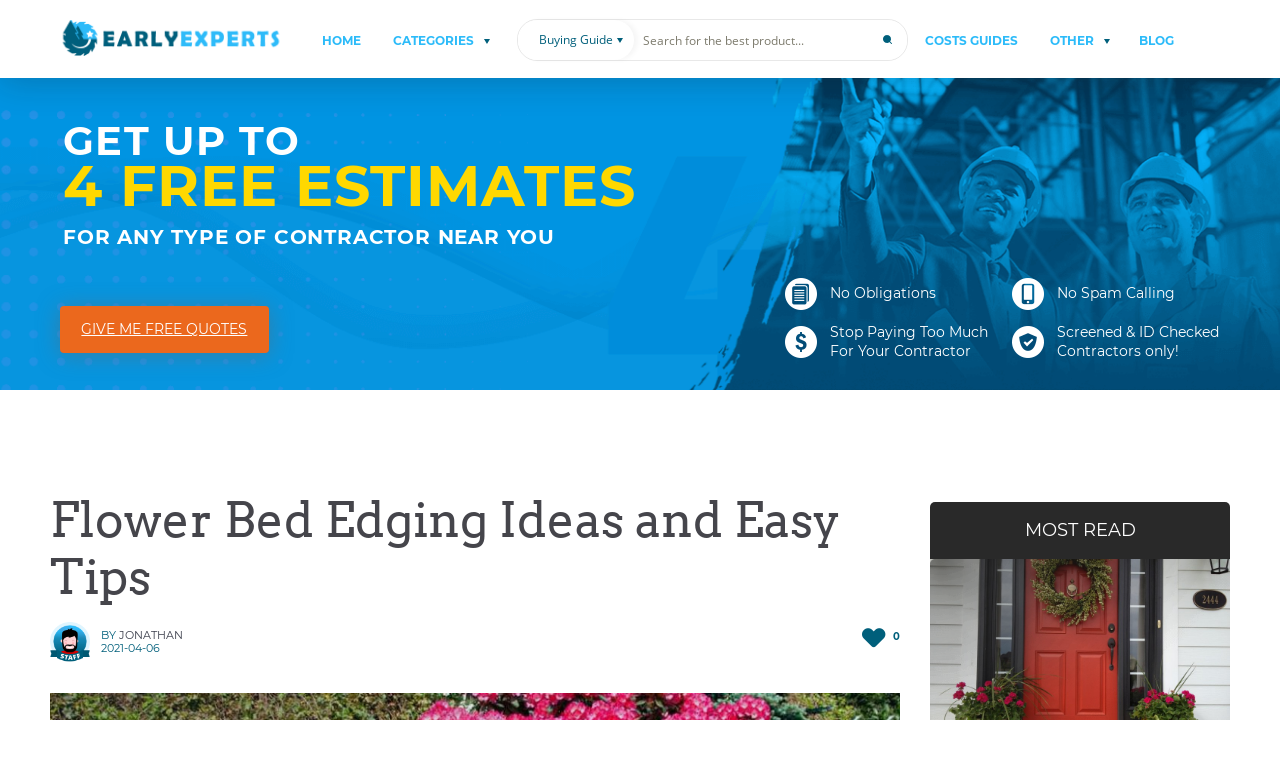

--- FILE ---
content_type: text/html; charset=UTF-8
request_url: https://earlyexperts.net/flower-bed-edging-ideas/
body_size: 22778
content:
<!DOCTYPE html>
<!--[if IE 7]>
<html class="ie ie7" lang="en-US" prefix="og: https://ogp.me/ns#">
<![endif]-->
<!--[if IE 8]>
<html class="ie ie8" lang="en-US" prefix="og: https://ogp.me/ns#">
<![endif]-->
<!--[if !(IE 7) & !(IE 8)]><!-->
<html lang="en-US" prefix="og: https://ogp.me/ns#">
<!--<![endif]-->
<head>
	<meta charset="UTF-8" />
	<meta name="viewport" content="width=device-width, initial-scale=1" />
	<title>Flower Bed Edging Ideas And Easy Edging Tips 2024 | EarlyExperts</title>
	<!--[if lt IE 9]>
	<script src="https://earlyexperts.net/wp-content/themes/rev-template-parent/js/html5.js"></script>
	<![endif]-->
    
<!-- Search Engine Optimization by Rank Math - https://rankmath.com/ -->
<meta name="description" content="We discuss flower bed edging ideas and tips on how to create the perfect garden edging for your flowers, trees and plants."/>
<meta name="robots" content="follow, index, max-snippet:-1, max-video-preview:-1, max-image-preview:large"/>
<link rel="canonical" href="https://earlyexperts.net/flower-bed-edging-ideas/" />
<meta property="og:locale" content="en_US" />
<meta property="og:type" content="article" />
<meta property="og:title" content="Flower Bed Edging Ideas And Easy Edging Tips 2024 | EarlyExperts" />
<meta property="og:description" content="We discuss flower bed edging ideas and tips on how to create the perfect garden edging for your flowers, trees and plants." />
<meta property="og:url" content="https://earlyexperts.net/flower-bed-edging-ideas/" />
<meta property="og:site_name" content="EarlyExperts" />
<meta property="article:section" content="Blog" />
<meta property="og:updated_time" content="2021-04-06T13:09:14+00:00" />
<meta property="og:image" content="https://media.earlyexperts.net/wp-content/uploads/2018/04/flower-bed-edging-ideas.jpg" />
<meta property="og:image:secure_url" content="https://media.earlyexperts.net/wp-content/uploads/2018/04/flower-bed-edging-ideas.jpg" />
<meta property="og:image:width" content="1280" />
<meta property="og:image:height" content="960" />
<meta property="og:image:alt" content="flower bed edging ideas" />
<meta property="og:image:type" content="image/jpeg" />
<meta property="article:published_time" content="2018-04-25T07:47:17+00:00" />
<meta property="article:modified_time" content="2021-04-06T13:09:14+00:00" />
<meta name="twitter:card" content="summary_large_image" />
<meta name="twitter:title" content="Flower Bed Edging Ideas And Easy Edging Tips 2024 | EarlyExperts" />
<meta name="twitter:description" content="We discuss flower bed edging ideas and tips on how to create the perfect garden edging for your flowers, trees and plants." />
<meta name="twitter:image" content="https://media.earlyexperts.net/wp-content/uploads/2018/04/flower-bed-edging-ideas.jpg" />
<meta name="twitter:label1" content="Written by" />
<meta name="twitter:data1" content="Jonathan" />
<meta name="twitter:label2" content="Time to read" />
<meta name="twitter:data2" content="4 minutes" />
<script type="application/ld+json" class="rank-math-schema">{"@context":"https://schema.org","@graph":[{"@type":["Person","Organization"],"@id":"https://earlyexperts.net/#person","name":"Marko Ivanoski"},{"@type":"WebSite","@id":"https://earlyexperts.net/#website","url":"https://earlyexperts.net","name":"EarlyExperts","publisher":{"@id":"https://earlyexperts.net/#person"},"inLanguage":"en-US"},{"@type":"ImageObject","@id":"https://media.earlyexperts.net/wp-content/uploads/2018/04/flower-bed-edging-ideas.jpg","url":"https://media.earlyexperts.net/wp-content/uploads/2018/04/flower-bed-edging-ideas.jpg","width":"1280","height":"960","caption":"flower bed edging ideas","inLanguage":"en-US"},{"@type":"BreadcrumbList","@id":"https://earlyexperts.net/flower-bed-edging-ideas/#breadcrumb","itemListElement":[{"@type":"ListItem","position":"1","item":{"@id":"https://earlyexperts.net","name":"Home"}},{"@type":"ListItem","position":"2","item":{"@id":"https://earlyexperts.net/flower-bed-edging-ideas/","name":"Flower Bed Edging Ideas and Easy Tips"}}]},{"@type":"WebPage","@id":"https://earlyexperts.net/flower-bed-edging-ideas/#webpage","url":"https://earlyexperts.net/flower-bed-edging-ideas/","name":"Flower Bed Edging Ideas And Easy Edging Tips 2024 | EarlyExperts","datePublished":"2018-04-25T07:47:17+00:00","dateModified":"2021-04-06T13:09:14+00:00","isPartOf":{"@id":"https://earlyexperts.net/#website"},"primaryImageOfPage":{"@id":"https://media.earlyexperts.net/wp-content/uploads/2018/04/flower-bed-edging-ideas.jpg"},"inLanguage":"en-US","breadcrumb":{"@id":"https://earlyexperts.net/flower-bed-edging-ideas/#breadcrumb"}},{"@type":"Person","@id":"https://earlyexperts.net/flower-bed-edging-ideas/#author","name":"Jonathan","image":{"@type":"ImageObject","@id":"https://secure.gravatar.com/avatar/2906d50e156b060efa4b7fed967096a7?s=96&amp;d=mm&amp;r=g","url":"https://secure.gravatar.com/avatar/2906d50e156b060efa4b7fed967096a7?s=96&amp;d=mm&amp;r=g","caption":"Jonathan","inLanguage":"en-US"}},{"@type":"BlogPosting","headline":"Flower Bed Edging Ideas And Easy Edging Tips 2024 | EarlyExperts","datePublished":"2018-04-25T07:47:17+00:00","dateModified":"2021-04-06T13:09:14+00:00","author":{"@id":"https://earlyexperts.net/flower-bed-edging-ideas/#author","name":"Jonathan"},"publisher":{"@id":"https://earlyexperts.net/#person"},"description":"We discuss flower bed edging ideas and tips on how to create the perfect garden edging for your flowers, trees and plants.","name":"Flower Bed Edging Ideas And Easy Edging Tips 2024 | EarlyExperts","@id":"https://earlyexperts.net/flower-bed-edging-ideas/#richSnippet","isPartOf":{"@id":"https://earlyexperts.net/flower-bed-edging-ideas/#webpage"},"image":{"@id":"https://media.earlyexperts.net/wp-content/uploads/2018/04/flower-bed-edging-ideas.jpg"},"inLanguage":"en-US","mainEntityOfPage":{"@id":"https://earlyexperts.net/flower-bed-edging-ideas/#webpage"}}]}</script>
<!-- /Rank Math WordPress SEO plugin -->

<link rel='dns-prefetch' href='//scripts.mediavine.com' />
<link rel='dns-prefetch' href='//maps.google.com' />
<link rel='dns-prefetch' href='//fonts.googleapis.com' />
        <link rel="preload" as="font" crossorigin="crossorigin" type="font/woff2" href="https://fonts.gstatic.com/s/arvo/v10/tDbD2oWUg0MKqScQ7Q.woff2">
        <link rel="preload" as="font" crossorigin="crossorigin" type="font/woff2" href="https://fonts.gstatic.com/s/arvo/v10/tDbM2oWUg0MKoZw1-LPK8w.woff2">
        <link rel="preload" as="font" crossorigin="crossorigin" type="font/woff2" href="https://fonts.gstatic.com/s/montserrat/v12/JTUSjIg1_i6t8kCHKm459Wlhyw.woff2">
        <link rel="preload" as="font" crossorigin="crossorigin" type="font/woff2" href="https://fonts.gstatic.com/s/montserrat/v12/JTURjIg1_i6t8kCHKm45_dJE3gnD_g.woff2">
        <link rel="preload" as="font" crossorigin="crossorigin" type="font/woff2" href="https://fonts.gstatic.com/s/opensans/v15/mem5YaGs126MiZpBA-UN_r8OUuhp.woff2">
        <link rel="preload" as="font" crossorigin="crossorigin" type="font/woff2" href="https://fonts.gstatic.com/s/opensans/v15/mem8YaGs126MiZpBA-UFVZ0b.woff2">
        <link rel="preload" as="font" crossorigin="crossorigin" type="font/woff2" href="https://fonts.gstatic.com/s/opensans/v15/mem5YaGs126MiZpBA-UN7rgOUuhp.woff2">
        <link rel="preload" as="font" crossorigin="crossorigin" type="font/woff2" href="https://fonts.gstatic.com/s/opensans/v15/mem5YaGs126MiZpBA-UNirkOUuhp.woff2">
        <link rel="preload" as="font" crossorigin="crossorigin" type="font/woff2" href="https://fonts.gstatic.com/s/opensans/v15/mem5YaGs126MiZpBA-UN8rsOUuhp.woff2">
        <link rel="preload" as="font" crossorigin="crossorigin" type="font/ttf" href="/wp-content/themes/rev-template-parent/fonts/WT-ico-font/WT-ico-font.ttf?9jtmf4">
        <link rel="preload" as="font" crossorigin="crossorigin" type="font/ttf" href="/wp-content/themes/rev-template-parent/fonts/star/star.woff">
            <link rel="icon" type="image/x-icon" href="/favicon.ico"/>
			<link rel='stylesheet' id='wp-block-library-css' href='https://earlyexperts.net/wp-includes/css/dist/block-library/style.min.css?ver=6.1.1' type='text/css' media='all' />
<link rel='stylesheet' id='classic-theme-styles-css' href='https://earlyexperts.net/wp-includes/css/classic-themes.min.css?ver=1' type='text/css' media='all' />
<style id='global-styles-inline-css' type='text/css'>
body{--wp--preset--color--black: #000000;--wp--preset--color--cyan-bluish-gray: #abb8c3;--wp--preset--color--white: #ffffff;--wp--preset--color--pale-pink: #f78da7;--wp--preset--color--vivid-red: #cf2e2e;--wp--preset--color--luminous-vivid-orange: #ff6900;--wp--preset--color--luminous-vivid-amber: #fcb900;--wp--preset--color--light-green-cyan: #7bdcb5;--wp--preset--color--vivid-green-cyan: #00d084;--wp--preset--color--pale-cyan-blue: #8ed1fc;--wp--preset--color--vivid-cyan-blue: #0693e3;--wp--preset--color--vivid-purple: #9b51e0;--wp--preset--gradient--vivid-cyan-blue-to-vivid-purple: linear-gradient(135deg,rgba(6,147,227,1) 0%,rgb(155,81,224) 100%);--wp--preset--gradient--light-green-cyan-to-vivid-green-cyan: linear-gradient(135deg,rgb(122,220,180) 0%,rgb(0,208,130) 100%);--wp--preset--gradient--luminous-vivid-amber-to-luminous-vivid-orange: linear-gradient(135deg,rgba(252,185,0,1) 0%,rgba(255,105,0,1) 100%);--wp--preset--gradient--luminous-vivid-orange-to-vivid-red: linear-gradient(135deg,rgba(255,105,0,1) 0%,rgb(207,46,46) 100%);--wp--preset--gradient--very-light-gray-to-cyan-bluish-gray: linear-gradient(135deg,rgb(238,238,238) 0%,rgb(169,184,195) 100%);--wp--preset--gradient--cool-to-warm-spectrum: linear-gradient(135deg,rgb(74,234,220) 0%,rgb(151,120,209) 20%,rgb(207,42,186) 40%,rgb(238,44,130) 60%,rgb(251,105,98) 80%,rgb(254,248,76) 100%);--wp--preset--gradient--blush-light-purple: linear-gradient(135deg,rgb(255,206,236) 0%,rgb(152,150,240) 100%);--wp--preset--gradient--blush-bordeaux: linear-gradient(135deg,rgb(254,205,165) 0%,rgb(254,45,45) 50%,rgb(107,0,62) 100%);--wp--preset--gradient--luminous-dusk: linear-gradient(135deg,rgb(255,203,112) 0%,rgb(199,81,192) 50%,rgb(65,88,208) 100%);--wp--preset--gradient--pale-ocean: linear-gradient(135deg,rgb(255,245,203) 0%,rgb(182,227,212) 50%,rgb(51,167,181) 100%);--wp--preset--gradient--electric-grass: linear-gradient(135deg,rgb(202,248,128) 0%,rgb(113,206,126) 100%);--wp--preset--gradient--midnight: linear-gradient(135deg,rgb(2,3,129) 0%,rgb(40,116,252) 100%);--wp--preset--duotone--dark-grayscale: url('#wp-duotone-dark-grayscale');--wp--preset--duotone--grayscale: url('#wp-duotone-grayscale');--wp--preset--duotone--purple-yellow: url('#wp-duotone-purple-yellow');--wp--preset--duotone--blue-red: url('#wp-duotone-blue-red');--wp--preset--duotone--midnight: url('#wp-duotone-midnight');--wp--preset--duotone--magenta-yellow: url('#wp-duotone-magenta-yellow');--wp--preset--duotone--purple-green: url('#wp-duotone-purple-green');--wp--preset--duotone--blue-orange: url('#wp-duotone-blue-orange');--wp--preset--font-size--small: 13px;--wp--preset--font-size--medium: 20px;--wp--preset--font-size--large: 36px;--wp--preset--font-size--x-large: 42px;}.has-black-color{color: var(--wp--preset--color--black) !important;}.has-cyan-bluish-gray-color{color: var(--wp--preset--color--cyan-bluish-gray) !important;}.has-white-color{color: var(--wp--preset--color--white) !important;}.has-pale-pink-color{color: var(--wp--preset--color--pale-pink) !important;}.has-vivid-red-color{color: var(--wp--preset--color--vivid-red) !important;}.has-luminous-vivid-orange-color{color: var(--wp--preset--color--luminous-vivid-orange) !important;}.has-luminous-vivid-amber-color{color: var(--wp--preset--color--luminous-vivid-amber) !important;}.has-light-green-cyan-color{color: var(--wp--preset--color--light-green-cyan) !important;}.has-vivid-green-cyan-color{color: var(--wp--preset--color--vivid-green-cyan) !important;}.has-pale-cyan-blue-color{color: var(--wp--preset--color--pale-cyan-blue) !important;}.has-vivid-cyan-blue-color{color: var(--wp--preset--color--vivid-cyan-blue) !important;}.has-vivid-purple-color{color: var(--wp--preset--color--vivid-purple) !important;}.has-black-background-color{background-color: var(--wp--preset--color--black) !important;}.has-cyan-bluish-gray-background-color{background-color: var(--wp--preset--color--cyan-bluish-gray) !important;}.has-white-background-color{background-color: var(--wp--preset--color--white) !important;}.has-pale-pink-background-color{background-color: var(--wp--preset--color--pale-pink) !important;}.has-vivid-red-background-color{background-color: var(--wp--preset--color--vivid-red) !important;}.has-luminous-vivid-orange-background-color{background-color: var(--wp--preset--color--luminous-vivid-orange) !important;}.has-luminous-vivid-amber-background-color{background-color: var(--wp--preset--color--luminous-vivid-amber) !important;}.has-light-green-cyan-background-color{background-color: var(--wp--preset--color--light-green-cyan) !important;}.has-vivid-green-cyan-background-color{background-color: var(--wp--preset--color--vivid-green-cyan) !important;}.has-pale-cyan-blue-background-color{background-color: var(--wp--preset--color--pale-cyan-blue) !important;}.has-vivid-cyan-blue-background-color{background-color: var(--wp--preset--color--vivid-cyan-blue) !important;}.has-vivid-purple-background-color{background-color: var(--wp--preset--color--vivid-purple) !important;}.has-black-border-color{border-color: var(--wp--preset--color--black) !important;}.has-cyan-bluish-gray-border-color{border-color: var(--wp--preset--color--cyan-bluish-gray) !important;}.has-white-border-color{border-color: var(--wp--preset--color--white) !important;}.has-pale-pink-border-color{border-color: var(--wp--preset--color--pale-pink) !important;}.has-vivid-red-border-color{border-color: var(--wp--preset--color--vivid-red) !important;}.has-luminous-vivid-orange-border-color{border-color: var(--wp--preset--color--luminous-vivid-orange) !important;}.has-luminous-vivid-amber-border-color{border-color: var(--wp--preset--color--luminous-vivid-amber) !important;}.has-light-green-cyan-border-color{border-color: var(--wp--preset--color--light-green-cyan) !important;}.has-vivid-green-cyan-border-color{border-color: var(--wp--preset--color--vivid-green-cyan) !important;}.has-pale-cyan-blue-border-color{border-color: var(--wp--preset--color--pale-cyan-blue) !important;}.has-vivid-cyan-blue-border-color{border-color: var(--wp--preset--color--vivid-cyan-blue) !important;}.has-vivid-purple-border-color{border-color: var(--wp--preset--color--vivid-purple) !important;}.has-vivid-cyan-blue-to-vivid-purple-gradient-background{background: var(--wp--preset--gradient--vivid-cyan-blue-to-vivid-purple) !important;}.has-light-green-cyan-to-vivid-green-cyan-gradient-background{background: var(--wp--preset--gradient--light-green-cyan-to-vivid-green-cyan) !important;}.has-luminous-vivid-amber-to-luminous-vivid-orange-gradient-background{background: var(--wp--preset--gradient--luminous-vivid-amber-to-luminous-vivid-orange) !important;}.has-luminous-vivid-orange-to-vivid-red-gradient-background{background: var(--wp--preset--gradient--luminous-vivid-orange-to-vivid-red) !important;}.has-very-light-gray-to-cyan-bluish-gray-gradient-background{background: var(--wp--preset--gradient--very-light-gray-to-cyan-bluish-gray) !important;}.has-cool-to-warm-spectrum-gradient-background{background: var(--wp--preset--gradient--cool-to-warm-spectrum) !important;}.has-blush-light-purple-gradient-background{background: var(--wp--preset--gradient--blush-light-purple) !important;}.has-blush-bordeaux-gradient-background{background: var(--wp--preset--gradient--blush-bordeaux) !important;}.has-luminous-dusk-gradient-background{background: var(--wp--preset--gradient--luminous-dusk) !important;}.has-pale-ocean-gradient-background{background: var(--wp--preset--gradient--pale-ocean) !important;}.has-electric-grass-gradient-background{background: var(--wp--preset--gradient--electric-grass) !important;}.has-midnight-gradient-background{background: var(--wp--preset--gradient--midnight) !important;}.has-small-font-size{font-size: var(--wp--preset--font-size--small) !important;}.has-medium-font-size{font-size: var(--wp--preset--font-size--medium) !important;}.has-large-font-size{font-size: var(--wp--preset--font-size--large) !important;}.has-x-large-font-size{font-size: var(--wp--preset--font-size--x-large) !important;}
.wp-block-navigation a:where(:not(.wp-element-button)){color: inherit;}
:where(.wp-block-columns.is-layout-flex){gap: 2em;}
.wp-block-pullquote{font-size: 1.5em;line-height: 1.6;}
</style>
<link rel='stylesheet' id='gringo_sharing_buttons_style-css' href='https://earlyexperts.net/wp-content/plugins/gringo-sharing-buttons/gringo-sharing-buttons.css?ver=1.2.1' type='text/css' media='all' />
<link rel='stylesheet' id='easyazonpro-popovers-css' href='https://earlyexperts.net/wp-content/plugins/amazon-affiliate/public/popovers/resources/popovers.css?ver=2.1.0' type='text/css' media='all' />
<link rel='stylesheet' id='int-banner-style-css' href='https://earlyexperts.net/wp-content/themes/rev_template/inc_child/interactive-banner/css/main.css?ver=1.1.2' type='text/css' media='all' />
<link rel='stylesheet' id='slick-style-css' href='https://earlyexperts.net/wp-content/themes/rev-template-parent/css/slick.css?ver=2.8.431' type='text/css' media='all' />
<link rel='stylesheet' id='rating-style-css' href='https://earlyexperts.net/wp-content/themes/rev-template-parent/css/rating.css?ver=2.8.431' type='text/css' media='all' />
<link rel='stylesheet' id='flipclock-style-css' href='https://earlyexperts.net/wp-content/themes/rev-template-parent/css/flipclock.css?ver=2.8.431' type='text/css' media='all' />
<link rel='stylesheet' id='font-style-css' href='https://earlyexperts.net/wp-content/themes/rev-template-parent/css/font-style.css?ver=2.8.431' type='text/css' media='all' />
<link rel='stylesheet' id='rev_template-main-style-css' href='https://earlyexperts.net/wp-content/themes/rev-template-parent/css/main-style.css?ver=2.8.431' type='text/css' media='all' />
<link rel='stylesheet' id='common-style-css' href='https://earlyexperts.net/wp-content/themes/rev-template-parent/css/common.css?ver=2.8.431' type='text/css' media='all' />
<link rel='stylesheet' id='rev_template-swiper-slider-css' href='https://earlyexperts.net/wp-content/themes/rev-template-parent/css/swiper-bundle.min.css?ver=2.8.431' type='text/css' media='all' />
<link rel='stylesheet' id='rev_template-fancybox-css-css' href='https://earlyexperts.net/wp-content/themes/rev-template-parent/css/jquery.fancybox.min.css?ver=2.8.431' type='text/css' media='all' />
<link rel='stylesheet' id='rev_template-style-css' href='https://earlyexperts.net/wp-content/themes/rev_template/style.css?ver=2.8.431' type='text/css' media='all' />
<!--[if lt IE 9]>
<link rel='stylesheet' id='rev_template-ie-css' href='https://earlyexperts.net/wp-content/themes/rev-template-parent/css/ie.css?ver=2.8.431' type='text/css' media='all' />
<![endif]-->
<link rel='stylesheet' id='guide_badge-style-css' href='https://earlyexperts.net/wp-content/themes/rev-template-parent/inc/guide_badge/guide_badge.css?ver=1.2.5' type='text/css' media='all' />
<link rel='stylesheet' id='advertising-site-css' href='https://earlyexperts.net/wp-content/themes/rev-template-parent/inc/rc-native/assets/site/rc-native.css?ver=1.1.1' type='text/css' media='all' />
<link rel='stylesheet' id='giveaway-style-css' href='https://earlyexperts.net/wp-content/themes/rev-template-parent/inc/giveaway/assets/giveaway.css?ver=1.0.4' type='text/css' media='all' />
<link rel='stylesheet' id='newsletter-css' href='https://earlyexperts.net/wp-content/plugins/newsletter/style.css?ver=7.6.8' type='text/css' media='all' />
<link rel='stylesheet' id='tablepress-default-css' href='https://earlyexperts.net/wp-content/tablepress-combined.min.css?ver=5' type='text/css' media='all' />
<link rel='stylesheet' id='inc-rating-style-css' href='https://earlyexperts.net/wp-content/themes/rev-template-parent/inc/rating/rating.css?ver=2.8.431' type='text/css' media='all' />
<link rel='stylesheet' id='jquery-lazyloadxt-spinner-css-css' href='//earlyexperts.net/wp-content/plugins/a3-lazy-load/assets/css/jquery.lazyloadxt.spinner.css?ver=6.1.1' type='text/css' media='all' />
<link rel='stylesheet' id='a3a3_lazy_load-css' href='//earlyexperts.net/wp-content/uploads/sass/a3_lazy_load.min.css?ver=1555932904' type='text/css' media='all' />
<script type='text/javascript' id='jquery-core-js-extra'>
/* <![CDATA[ */
var affiliate_stat = {"url":"https:\/\/earlyexperts.net\/wp-admin\/admin-ajax.php","action":"aaff_stat"};
/* ]]> */
</script>
<script type='text/javascript' src='https://earlyexperts.net/wp-includes/js/jquery/jquery.min.js?ver=3.6.1' id='jquery-core-js'></script>
<script type='text/javascript' defer="defer" src='https://earlyexperts.net/wp-includes/js/jquery/jquery-migrate.min.js?ver=3.3.2' id='jquery-migrate-js'></script>
<script type='text/javascript' async="async" data-noptimize="1" data-cfasync="false" src='https://scripts.mediavine.com/tags/early-experts.js?ver=6.1.1' id='mv-script-wrapper-js'></script>
<link rel="https://api.w.org/" href="https://earlyexperts.net/wp-json/" /><link rel="alternate" type="application/json" href="https://earlyexperts.net/wp-json/wp/v2/posts/13384" /><link rel="EditURI" type="application/rsd+xml" title="RSD" href="https://earlyexperts.net/xmlrpc.php?rsd" />
<link rel="wlwmanifest" type="application/wlwmanifest+xml" href="https://earlyexperts.net/wp-includes/wlwmanifest.xml" />
<meta name="generator" content="WordPress 6.1.1" />
<link rel='shortlink' href='https://earlyexperts.net/?p=13384' />
<link rel="alternate" type="application/json+oembed" href="https://earlyexperts.net/wp-json/oembed/1.0/embed?url=https%3A%2F%2Fearlyexperts.net%2Fflower-bed-edging-ideas%2F" />
<link rel="alternate" type="text/xml+oembed" href="https://earlyexperts.net/wp-json/oembed/1.0/embed?url=https%3A%2F%2Fearlyexperts.net%2Fflower-bed-edging-ideas%2F&#038;format=xml" />
<script type='text/javascript'>window._taboola = window._taboola || [];
_taboola.push({article:'auto'});
_taboola.push({listenTo:'render',handler:function(p){TRC.modDebug.logMessageToServer(2,"wordpress-integ");}});
_taboola.push({additional_data:{sdkd:{
            "os": "Wordpress",
            "osv": "6.1.1",
            "php_ver": "7.4.30",
            "sdkt": "Taboola Wordpress Plugin",
            "sdkv": "2.0.1",
            "loc_mid": "",
            "loc_home": ""
        }
    }
});
! function(e, f, u) {
    e.async = 1;
    e.src = u;
    f.parentNode.insertBefore(e, f);
}(document.createElement('script'), document.getElementsByTagName('script')[0], '//cdn.taboola.com/libtrc/digitalauthoritygroup-network/loader.js');</script>
<!-- Custom scripts -->
<!-- Google Tag Manager -->
<script>(function(w,d,s,l,i){w[l]=w[l]||[];w[l].push({'gtm.start':
new Date().getTime(),event:'gtm.js'});var f=d.getElementsByTagName(s)[0],
j=d.createElement(s),dl=l!='dataLayer'?'&l='+l:'';j.async=true;j.src=
'https://www.googletagmanager.com/gtm.js?id='+i+dl;f.parentNode.insertBefore(j,f);
})(window,document,'script','dataLayer','GTM-KDJNCHR');</script>
<!-- End Google Tag Manager -->
<meta name="getlinko-verify-code" content="getlinko-verify-3813878e145bd1fdfb2918548b3d8b0a2cf90c81"/>
<meta name="pepperjam_domain_verify" content="Pepperjam Verification"/>
<!-- Facebook Pixel Code -->
<script>
!function(f,b,e,v,n,t,s)
{if(f.fbq)return;n=f.fbq=function(){n.callMethod?
n.callMethod.apply(n,arguments):n.queue.push(arguments)};
if(!f._fbq)f._fbq=n;n.push=n;n.loaded=!0;n.version='2.0';
n.queue=[];t=b.createElement(e);t.async=!0;
t.src=v;s=b.getElementsByTagName(e)[0];
s.parentNode.insertBefore(t,s)}(window,document,'script',
'https://connect.facebook.net/en_US/fbevents.js');
 fbq('init', '1145002935919113'); 
fbq('track', 'PageView');
</script>
<noscript>
 <img height="1" width="1" 
src="https://www.facebook.com/tr?id=1145002935919113&ev=PageView
&noscript=1"/>
</noscript>
<!-- End Facebook Pixel Code -->
<meta name="fo-verify" content="0e5f4882-237c-4449-8ea9-5703af93c9f7">
<meta name="am-api-token" content="HgA-PQqw0">
<!-- /Custom scripts -->		<style>
			img.avatar-no-border {
				border-radius: 0 !important;
			}
		</style>
			<style type="text/css" id="rev_template-header-css">
				.site-title,
		.site-description {
			color: #2cbbf9;
		}
		</style>
	    <style type="text/css">
                .nav-menu > li > a {
            color: #2cbbf9;
        }

        
        
        .site-navigation-search .search-form:before {
            background: -moz-linear-gradient(left, rgba(255,255,255, 0.01) 0%, rgba(255,255,255, 0.65) 22%, rgba(255,255,255, 0.95) 48%, rgba(255,255,255, 0.65) 75%, rgba(255,255,255, 0.01) 100%);
            background: -webkit-linear-gradient(left, rgba(255,255,255, 0.01) 0%, rgba(255,255,255, 0.65) 22%, rgba(255,255,255, 0.95) 48%, rgba(255,255,255, 0.65) 75%, rgba(255,255,255, 0.01) 100%);
            background: linear-gradient(to right, rgba(255,255,255, 0.01) 0%, rgba(255,255,255, 0.65) 22%, rgba(255,255,255, 0.95) 48%, rgba(255,255,255, 0.65) 75%, rgba(255,255,255, 0.01) 100%);
        }
        
                .widget .toc_widget_list li a:hover, .blog-cat-post-likes, .top-stories-nav li, .authors-page-title-ico:before, .authors-page-title-editors-ico:before, .authors-page-title-res-ico:before, .conclusion-item-content, .own-thumb-pager-title {
            color: #005f7b;
        }

        .slider-min #thumb-pager a.active, .slider-min #thumb-pager a.active:hover, .editor-rating-banner .details-rating-more, .most-viewed-slide-wrap .slick-slider, .most-viewed-slide-wrap .slick-dots li.slick-active,
        .top-stories-nav li, .authors-page-title, .review-post-main-content-facts {
            border-color: #005f7b;
        }

        .top-stories-nav li.active:before {
            border-top-color: #005f7b;
        }

        .filter-by-button, .close-sidebar-filter:before, .close-sidebar-filter:after, .top-review-left-banner, .review-cat-item-childs li:before, .most-viewed-slide-wrap .slick-dots li button,
        .top-stories-nav li.active, .authors-statistics-item-count-last-period {
            background: #005f7b;
        }

            </style>
	        <style type="text/css">

                        /*Custom header styles*/
            .site-header, .navbar .toggled-on .menu-menu-chinh-container {
                background: #ffffff;
            }

            .site-navigation-search .search-form:before {
                background: -moz-linear-gradient(left, rgba(255,255,255, 0.01) 0%, rgba(255,255,255, 0.65) 22%, rgba(255,255,255, 0.95) 48%, rgba(31, 29, 53, 0.65) 75%, rgba(255,255,255, 0.01) 100%);
                background: -webkit-linear-gradient(left, rgba(255,255,255, 0.01) 0%, rgba(255,255,255, 0.65) 22%, rgba(255,255,255, 0.95) 48%, rgba(31, 29, 53, 0.65) 75%, rgba(255,255,255, 0.01) 100%);
                background: linear-gradient(to right, rgba(255,255,255, 0.01) 0%, rgba(255,255,255, 0.65) 22%, rgba(255,255,255, 0.95) 48%, rgba(31, 29, 53, 0.65) 75%, rgba(255,255,255, 0.01) 100%);
            }

            
                        /*Custom footer styles*/
            .site-footer {
                background: #ffffff;
            }

            
                        /*Bage icon*/
            .editor-rating-banner:before, .top-review-left-banner:before {
                background: url("https://earlyexperts.net/wp-content/uploads/2017/12/cc_badge.png") no-repeat;
                background-size: 100% 100%;
            }

            
                        /*Hover logo*/
            .main-top-review-link > span .review-link-bage, .main-last-review-link > span .review-link-bage, .single-list-item .review-cat-post-image-link:after {
                background: url("https://earlyexperts.net/wp-content/uploads/2017/12/cc_badge.png") no-repeat;
                background-size: 100% 100%;
            }

            
            
            
            /*Item background*/
            
            /*Custom styles*/
                        a, i.hunt-icon, .comment-author .fn, .comment-author .url, .comment-reply-link, .comment-reply-login, .footer-nav-menu-item li a:hover, .footer-main-menu li a:hover,
            .site-navigation-search > span, .last-article-likes, .last-article-comments, .blog-cat-post-views, .blog-cat-post-comments, .post-comments-count, .post-likes, .blog-cat-post-share,
            .top-stories-item-info, .blog-cat-list li, .blog-cat-no-news, .post-author .display-name span, .post-date, .post-users-rating-link, .post-amazon-link, .post-amazon-link:hover,
            .review-post-main-content h2, .see-review-content, .nothing-found h2.title, .blog-list-item .post-date, .guide-list-item .review-list-post-title a, .price-links-sidebar .price-link-arrow:hover,
            .radio-btn input[type="radio"]:checked + label, .radio-btn input[type="radio"]:checked + label i.hunt-icon, .sidebar-categories-list li a:hover, .sidebar-categories-list li a:hover > span,
            .review-list-item-link:hover, .sidebar-review-filter .sidebar-categories-list li.list-item-active > a, .sidebar-brands-filter .sidebar-categories-list li.list-item-active > a,
            .sidebar-review-filter .sidebar-categories-list li.list-item-active > a > span.category-count, .sidebar-brands-filter .sidebar-categories-list li.list-item-active span.category-count, .sidebar-brands-filter .sidebar-categories-list > li:first-child.list-item-active > a,
            .sidebar-brands-filter .sidebar-categories-list > li:first-child.list-item-active > a > span.category-count, .ajax-spinner-list span, .site-content .srp-simple-review-attributes .srp-star-rating span:before, .site-content .srp-post-content-link,
            .site-content .srp-price, .full-review-link a:hover, .review-pros-content span:before, .review-pros-content ul li:before, .review-pros-content p:before, .related-post-views, .review-item-image-hover > a > span,
            .post-users-rating .rating-details, .rating-modal .success, .slider-min .slide-amazon-link, .slide-amazon-link-wrap a, .row-list-item .post-date, .row-list-item .row-list-post-views, .row-list-post-share,
            .ajax-spinner-list i, .row-list-post-info .row-list-post-more-link, .review-cat-post-image .review-cat-left-banner:before, .row-list-guide-banner:before, .row-list-post-info .row-list-post-more-link:before,
            .full-review-link a:hover span:before, .see-review-content:before, .rating-modal .response.active i, .editor-rating-banner .details-rating-more, .editor-rating-banner .details-rating-block .score,
            .editor-rating-banner .details-rating-block .score-calculating, .ajax-search-form ul.search-results li a:hover, .row-list-single-banner, .nav-menu > li > .sub-menu > li > .sub-menu > li.menu-item-view-all > a,
            .widget .toc_widget_list li a:hover, .authors-page-title-ico:before, .authors-page-title-editors-ico:before, .authors-page-title-res-ico:before, .conclusion-item-content, .own-thumb-pager-title,
            .rc-gv-popup-wrap .popup-title-form span, .rc-gv-popup-wrap .popup-title-form a, .site-navigation-search-form-label i.hunt-icon, i.hunt-icon, /*.search-menu-item .header-search-filter */
            .rc-bg-title, .rc-bg-wrap .bg-entry-review-info .bg-review-text a, .bg-features-item-wrap .bg-features-count, .rc-bg-secondary-title, .rc-bg-secondary-subtitle, .rc-bg-wrap .top10-rating-counter, .rc-bg-wrap .empty-store,
            .top10-best-table-content .top10-table-column.top10-table-product-name .top10-table-button, .top10-price-details-header .details-header-title, .top10-price-details-header .details-header-subtitle,
            .bg-button-wrapper a, .bg-review-content-wrap .bg-content-table-title, .bg-criteria-item .bg-criteria-item-title, .bg-criteria-item a,
            .bg-users-expert-wrap .bg-expert-name, .bg-criterias-title, .bg-criterias-table-item .bg-criterias-number, .bg-other-factors-wrap .bg-title-name, .bg-other-factors-wrap .bg-factor-info a, .bg-other-factors-wrap .bg-factor-list span,
            .bg-faq-items-wrap .bg-faq-q, .bg-faq-items-wrap .bg-faq-a, .rc-bg-wrap .sources-section .sources-content li a, .rc-bg-wrap .sources-section .sources-content li:before, .rc-bg-wrap .sources-title,
            .bg-criterias-help-button:hover .icon-Q, .bg-criterias-help-button.active .icon-Q, .monthly-giveaway-title, .rc-bg-wrap .advertising-giveaway-wrap .giveaway-content-url a > span:first-child,
            .rc-bg-wrap .advertising-giveaway-wrap .giveaway-content-url a > span:last-child, .rc-bg-wrap .advertising-giveaway-wrap .monthly-giveaway-title, .top10-pick-product-info .top10-read-more, .top10-pick-item-wrap a,
            .rc-bg-top-product-fixed .rc-bg-fixed-name, .rc-bg-top-product-fixed .rc-bg-fixed-product-name, .rc-bg-top-product-wrap .rc-bg-product-rating, .rc-bg-top-product-wrap .rc-bg-winner-name,
            .bg-users-expert-wrap .bg-expert-races-info .bg-expert-races-icon .icon-font, .text-background-gradient {
                color: #005f7b;
            }

            .blog-post-content .blog-comments-content ol.comments-list li .comment-text .meta .author strong, .blog-post-content .blog-comments-content ol.comments-list li .comment-text .meta .author strong a,
            .related-post-date {
                color: #005f7b !important;
            }

            h2.main-title, h1.main-title, .top-stories-nav li.active, .top-stories-list, .blog-cat-list li, .review-pros-wrap, .review-list-item-link, .blog-cat-no-news,
            .review-post-content .comments-area .comment-respond, .blog-post-content .blog-comments-content, .comments-title, .filter-review-item, .related-post-item,
            .review-item-title, .full-review-link a, .video-review-button, .top-stories-inside, .most-read-inside, .top-reviews-inside, .most-read-inside-title, .top-reviews-inside-title,
            .slider-min #thumb-pager a.active, .slider-min #thumb-pager a.active:hover, .editor-rating-banner .details-rating-more, .authors-page-title, .review-post-main-content-facts,
            .monthly-giveaway-item, .entry-page-title.join-page-title, .join-form-submit, .bg-criteria-citation, .bg-users-expert-wrap .bg-expert-icon, .bg-users-expert-wrap .bg-expert-info,
            .bg-tip-item .bg-tip-text, .rc-bg-wrap .bx-wrapper .bx-pager.bx-default-pager a, .rc-bg-wrap .sources-section .sources-content li:before, .rc-bg-top-product-wrap, .rc-bg-top-product-fixed, .rc-bg-top-product-fixed .button-close i,
            .rc-bg-wrap .bx-wrapper .bx-controls-direction a:before {
                border-color: #005f7b;
            }

            .rc-bg-top-product-fixed .rc-bg-fixed-product-name .rc-bg-product-arrow:before  {
                border-left-color: #005f7b;
            }

            .top10-pick-item-wrap, .bg-users-criteria-wrap .bg-criteria-item, .bg-users-criteria-wrap .bg-factor-item-wrap, .bg-users-criteria-wrap .bg-faq-item,
            .bg-expert-interviews-wrap .bg-criteria-item, .bg-expert-interviews-wrap .bg-factor-item-wrap, .bg-expert-interviews-wrap .bg-faq-item, .bg-other-factors-wrap .bg-criteria-item,
            .bg-other-factors-wrap .bg-factor-item-wrap, .bg-other-factors-wrap .bg-faq-item, .bg-faq-wrap .bg-criteria-item, .bg-faq-wrap .bg-factor-item-wrap, .bg-faq-wrap .bg-faq-item  {
                border-bottom-color: rgba(0,95,123, 0.3);
            }

            .main-banner-link .button-link, .main-featured-link, .review-cat-link, .review-cat-link:hover, .review-cat-link:focus, .blog-cat-list li.active, .blog-cat-list li:hover,
            .sign-up .btn-default, .comment-form .submit, .submit-button, .single-page-content input[type=submit], .search-no-results .nothing-found-content .search-form .search-submit,
            .comment-form .submit, .entry-blog-title:before, .entry-review-title:before, .review-pros-title, .review-list-item-link, .error404 .page-title:after, .search-no-results .page-title:after,
            .error404 .navigation-404 a, .error404 .navigation-404 ul li a, .comment-list > li:after, .comment-list .children > li:before, .toggled-on .nav-menu > li a:hover, .toggled-on .nav-menu > ul a:hover,
            .top-stories-item-content > a.top-stories-item-cat, .blog-cat-main-link > a, .most-viewed-wrapper .blog-list-item-wrap:nth-child(4) .blog-list-item,
            .review-post-content .related-posts-wrap .entry-post-title span:before, .review-post-content .related-posts-wrap .entry-post-title span:after,
            .full-review-link a, .main-sidebar .blog-list-item:after, .rating-modal .modal-body .close:before, .rating-modal .modal-body .close:after, .rating-modal button, .editor-rating-banner .details-rating-more:hover, .editor-rating-banner .details-rating-more.active,
            .editor-rating-banner .details-rating-block .close:before, .editor-rating-banner .details-rating-block .close:after, .editor-rating-banner .details-rating-block hr,
            .filter-by-button, .close-sidebar-filter:before, .close-sidebar-filter:after, .top-review-left-banner, .review-cat-item-childs li:before, .authors-statistics-item-count-last-period,
            .main-sidebar .monthly-giveaway-form input[type=submit], .buttom_giveaway, .rc-gv-popup-wrap button.subscribe-submit, .join-form-submit, .search-no-results .nothing-found-content .search-form .search-submit,/*.search-menu-item .s-filter-items-wrap:before*/
            .bg-review-content-wrap .bg-review-table-title, .rc-bg-wrap .bx-wrapper .bx-pager.bx-default-pager a:hover, .rc-bg-wrap .bx-wrapper .bx-pager.bx-default-pager a.active, .bg-other-factors-wrap .bg-factor-list span:before,
            .rc-bg-wrap .advertising-giveaway-wrap .advertising-giveaway-form .submit-giveaway,
            .rc-bg-top-product-fixed .button-close i:before, .rc-bg-top-product-fixed .button-close i:after {
                background: #005f7b;
            }

            .post-users-rating .rating-detail-slider .value:after,
            .rc-bg-top-product-fixed .rc-bg-fixed-product-name .rc-bg-product-arrow  {
                background: -moz-linear-gradient(left, rgba(0,95,123, 0.1) 0%, rgba(0,95,123, 1) 100%);
                background: -webkit-linear-gradient(left, rgba(0,95,123, 0.1) 0%, rgba(0,95,123, 1) 100%);
                background: linear-gradient(to right, rgba(0,95,123, 0.1) 0%, rgba(0,95,123, 1) 100%);
            }

            .rc-gv-popup-wrap .popup-item-images .popup-item>a:after {
                background: transparent;
                background: -moz-linear-gradient(top, transparent 30%, rgba(0,95,123,1) 100%);
                background: -webkit-linear-gradient(top, transparent 30%,rgba(0,95,123,1) 100%);
                background: linear-gradient(to bottom, transparent 30%,rgba(0,95,123,1) 100%);
                filter: progid:DXImageTransform.Microsoft.gradient( startColorstr='#ffffff', endColorstr='#005f7b',GradientType=0 );
            }

            .post-image-text {
                background: -moz-linear-gradient(left, rgba(0,95,123, 1) 0%, rgba(0,95,123, 0.35) 100%);
                background: -webkit-linear-gradient(left, rgba(0,95,123, 1) 0%, rgba(0,95,123, 0.35) 100%);
                background: linear-gradient(to right, rgba(0,95,123, 1) 0%, rgba(0,95,123, 0.35) 100%);
            }

            .main-slider-item .main-banner-gradient a:before, .review-cat-item .review-cat-item-img a:before, .main-featured-item .featured-image a:after,
            .blog-cat-post-image > a:after, .top-stories-item-image a:before, .guide-list-item .review-cat-post-image > a:before, .row-list-post-image > a:after {
                background: -moz-linear-gradient(45deg, rgba(0,95,123, 0.54) 0%, rgba(0,95,123, 0) 100%);
                background: -webkit-linear-gradient(45deg, rgba(0,95,123, 0.54) 0%, rgba(0,95,123, 0) 100%);
                background: linear-gradient(45deg, rgba(0,95,123, 0.54) 0%, rgba(0,95,123, 0) 100%);
            }

            .popup-items.rc-gv-popup-items.two-products:before {
                background: 0 0;
                background: -moz-linear-gradient(top,transparent 30%,rgba(0,95,123,1) 100%);
                background: -webkit-linear-gradient(top,transparent 30%,rgba(0,95,123,1) 100%);
                background: linear-gradient(to bottom,transparent 30%,rgba(0,95,123,1) 100%);
            }

            .main-last-review:hover, .main-top-review:hover {
                border-color: rgba(0,95,123, 0.2);
            }

            .rc-bg-wrap .advertising-giveaway-wrap .monthly-giveaway-title {
                border-color: rgba(0,95,123, 0.3);
            }

            @media (min-width: 768px) {
                .join-form-submit:hover{
                    color: #005f7b;
                }
            }
            
                        .main-featured-item:hover, .main-top-review:hover, .main-last-review:hover, .most-viewed-wrapper .blog-most-viewed-item .blog-list-item:hover,
            .blog-cat-main-link > a:hover, .blog-cat-list li.active, .blog-cat-list li:hover, .blog-cat-content .blog-list-item:hover {
                box-shadow: 0 2px 8px rgba(108,108,108, 0.54);
                -moz-box-shadow: 0 2px 8px rgba(108,108,108, 0.54);
                -webkit-box-shadow: 0 2px 8px rgba(108,108,108, 0.54);
            }

            
            
            /*Custom hover styles*/
                        a:active, a:hover, a:focus, .slider-min .slide-amazon-link:hover, .slide-amazon-link-wrap a:hover, .see-review-content:hover:before, .see-review-content-active:hover:before,
            .top10-best-table-content .top10-table-column.top10-table-product-name .top10-table-button:hover, .top10-pick-product-info .top10-read-more:hover {
                color: #2cbbfa;
            }

            .main-banner-link .button-link:hover, .sign-up .btn-default:hover, .comment-form .submit:hover, .submit-button:hover, .single-page-content input[type=submit]:hover,
            .search-no-results .nothing-found-content .search-form .search-submit:hover, .error404 .navigation-404 a:hover, .rating-modal .modal-body .close:hover:before, .rating-modal .modal-body .close:hover:after,
            .rating-modal button:hover, .editor-rating-banner .details-rating-block .close:hover:before, .editor-rating-banner .details-rating-block .close:hover:after, .filter-by-button:hover,
            .main-sidebar .monthly-giveaway-form input[type=submit]:hover, .rc-gv-popup-wrap button.subscribe-submit:hover, .advertising-giveaway-wrap .advertising-giveaway-form .submit-giveaway:hover {
                background: #2cbbfa;
            }

            .top10-best-table-content .top10-table-column.top10-table-product-name .top10-table-button:hover:before {
                border-color: #2cbbfa;
            }

            
                        .blog-list-item:hover i.hunt-icon, .row-list-item:hover i.hunt-icon, .blog-list-item:hover .post-date, .row-list-item:hover .post-date, .row-list-item:hover .row-list-post-views,
            .row-list-item:hover .row-list-post-share, .blog-list-item:hover .blog-cat-post-share, .blog-list-item:hover .blog-cat-post-views,
            .nav-menu > li:hover > a, .nav-menu > li > a:hover, .nav-menu > li:focus > a, .nav-menu > li > a:focus, .nav-menu > li.current-menu-item > a, .nav-menu > li:nth-child(2):hover > a,
            .site-header .site-navigation-search > span, .site-header .site-navigation-search i.hunt-icon, .top-review-rate, .last-review-rate, .related-post-rate,
            .sidebar-filter-wrap .sidebar-categories-list li.list-item-active span.category-count, .sidebar-filter-wrap .sidebar-categories-list li.list-item-active:hover .list-open:hover span.category-count,
            .guide-list-item .review-list-post-title a:hover, .review-list-post-title a:hover {
                color: #005f7b;
            }

            .menu-toggle > span, .menu-toggle > span:before, .menu-toggle > span:after, .last-review-left-banner,
            .sidebar-review-filter .sidebar-categories-list li a:hover, .sidebar-brands-filter .sidebar-categories-list li a:hover,
            .review-cat-post-image .review-cat-left-banner, .row-list-guide-banner {
                background: #005f7b;
            }

            .top-review-rate:after, .last-review-rate:after, .related-post-rate:after {
                background: rgba(0,95,123, 0.3);
            }

            .sidebar-review-filter .sidebar-categories-list > li > a, .sidebar-brands-filter .sidebar-categories-list > li > a {
                background: rgba(0,95,123, 0.1);
            }

            .main-top-review, .sidebar-review-filter .sidebar-categories-list > li > a, .sidebar-brands-filter .sidebar-categories-list > li > a,
            .sidebar-filter-wrap .sidebar-subcategories-list, .sidebar-filter-wrap .sidebar-categories-list li:last-child .sidebar-subcategories-list,
            .guide-list-item {
                border-color: #005f7b;
            }

            .nav-menu > li.menu-item-has-children > a:before, .sidebar-review-filter .sidebar-categories-list > li.list-item-active > .list-open > i:before,
            .sidebar-review-filter .sidebar-categories-list > li.list-item-active > .list-open:hover > i:before,
            .sidebar-review-filter .sidebar-categories-list > li.list-item-active:hover > .list-open:hover > i:before {
                border-top-color: #005f7b;
            }

            .sidebar-review-filter .sidebar-categories-list > li.submenu-open.list-item-active > .list-open > i:before,
            .sidebar-review-filter .sidebar-categories-list > li.submenu-open.list-item-active > .list-open:hover > i:before,
            .sidebar-review-filter .sidebar-categories-list > li.submenu-open.list-item-active:hover > .list-open:hover > i:before {
                border-bottom-color: #005f7b;
            }

            .authors-animation-badge {
                box-shadow: 0px 6px 13px 0px rgba(0,95,123, 0.3);
            }

            
            /*Star rating color*/
                        .star-rating span:before, .main-last-review .star-rating span:before, .submit-rating-stars span:before, .submit-rating-stars:after {
                color: #005f7b;
            }

            
                        .main-top-review-link, .main-last-review-link, .single-list-item .review-cat-post-image-link:before, .editor-rating-banner, .authors-animation-badge:before {
                background: -moz-linear-gradient(bottom, rgba(44,187,250, 0.92) 0%, rgba(0,95,123, 0.92) 71%, rgba(0,95,123, 0.92) 100%);
                background: -o-linear-gradient(bottom, rgba(44,187,250, 0.92) 0%, rgba(0,95,123, 0.92) 71%, rgba(0,95,123, 0.92) 100%);
                background: -webkit-linear-gradient(bottom, rgba(44,187,250, 0.92) 0%, rgba(0,95,123, 0.92) 71%, rgba(0,95,123, 0.92) 100%);
                background: linear-gradient(to top, rgba(44,187,250, 0.92) 0%, rgba(0,95,123, 0.92) 71%, rgba(0,95,123, 0.92) 100%);
            }

            .authors-animation-badge:after {
                border-bottom-color: #005f7b;
            }

            
            /*New BG styles*/
                        .bg-to-top-button-wrap {
                background: -moz-linear-gradient(top, #005f7b 0,#2cbbfa 100%);
                background: -webkit-linear-gradient(top, #005f7b 0,#2cbbfa 100%);
                background: linear-gradient(to bottom, #005f7b 0,#2cbbfa 100%);
            }
            .top10-rating-details .detail-status-wrap:before, .bg-button-wrapper .bg-button-helper {
                background: -moz-linear-gradient(left, #2cbbfa 0,#005f7b 100%);
                background: -webkit-linear-gradient(left, #2cbbfa 0,#005f7b 100%);
                background: linear-gradient(to right, #2cbbfa 0,#005f7b 100%);
            }
            .top10-best-table-content .top10-table-column.top10-table-product-name .top10-table-button:hover:after, .bg-button-wrapper a:hover {
                background: -moz-linear-gradient(left, rgba(44,187,250, 0) 0%, rgba(44,187,250,0.75) 20%, rgba(44,187,250,1) 32%, rgba(0,95,123,1) 70%, rgba(0,95,123,0.75) 80%, rgba(0,95,123,0) 100%);
                background: -webkit-linear-gradient(left, rgba(44,187,250, 0) 0%, rgba(44,187,250,0.75) 20%, rgba(44,187,250,1) 32%, rgba(0,95,123,1) 70%, rgba(0,95,123,0.75) 80%, rgba(0,95,123,0) 100%);
                background: linear-gradient(to right, rgba(44,187,250, 0) 0%, rgba(44,187,250,0.75) 20%, rgba(44,187,250,1) 32%, rgba(0,95,123,1) 70%, rgba(0,95,123,0.75) 80%, rgba(0,95,123,0) 100%);
            }
            .top10-best-table-content .top10-table-column.top10-table-product-name .top10-table-button:after, .top10-pick-product-info .top10-read-more:before, .rc-bg-top-product-wrap .rc-bg-product-rating:before {
                background: -moz-linear-gradient(left, rgba(0,95,123,0) 0%, rgba(0,95,123,1) 50%, rgba(0,95,123,0) 100%);
                background: -webkit-linear-gradient(left, rgba(0,95,123,0) 0%, rgba(0,95,123,1) 50%, rgba(0,95,123,0) 100%);
                background: linear-gradient(to right, rgba(0,95,123,0) 0%, rgba(0,95,123,1) 50%, rgba(0,95,123,0) 100%);
            }

                    </style>
        		<style type="text/css" id="wp-custom-css">
			a:link {
  text-decoration: underline;
}
ul {
  list-style: square;
}		</style>
		</head>

<body class="post-template-default single single-post postid-13384 single-format-standard sidebar">
    
<!-- Custom scripts -->
<!-- Google Tag Manager (noscript) -->
<noscript><iframe src="https://www.googletagmanager.com/ns.html?id=GTM-KDJNCHR"
height="0" width="0" style="display:none;visibility:hidden"></iframe></noscript>
<!-- End Google Tag Manager (noscript) -->
<!-- /Custom scripts -->	<div id="page" class="site ">
		<header id="masthead" class="site-header " role="banner">
            <div class="header-wrapper-before"></div>
<div class="container">
    <div class="header-wrapper">
	            <a class="home-link" href="https://earlyexperts.net/" title="EarlyExperts" rel="home"><img src="https://media.earlyexperts.net/wp-content/uploads/2020/01/500_72.png" alt="EarlyExperts"></a>
	            <div id="navbar" class="navbar">
            <nav id="site-navigation" class="navigation main-navigation" role="navigation">
                <button class="menu-toggle"><span></span></button>
                <div class="menu-menu-chinh-container"><ul id="primary-menu" class="nav-menu"><li id="menu-item-4338" class="main-menu-item  menu-item-even menu-item-depth-0 menu-item menu-item-type-custom menu-item-object-custom"><a href="/">Home</a></li>
<li id="menu-item-17679" class="main-menu-item  menu-item-even menu-item-depth-0 nav-menu-categories menu-tools-item menu-companies-item menu-item menu-item-type-taxonomy menu-item-object-category menu-item-has-children"><a href="https://earlyexperts.net/category/reviews/">Categories</a>
<ul class="sub-menu menu-odd  menu-depth-1">
	<li id="menu-item-17680" class="sub-menu-item  menu-item-odd menu-item-depth-1 menu-item menu-item-type-taxonomy menu-item-object-category"><a href="https://earlyexperts.net/category/reviews/pool/">Pool Accessories</a></li>
	<li id="menu-item-17681" class="sub-menu-item  menu-item-odd menu-item-depth-1 menu-item menu-item-type-taxonomy menu-item-object-category"><a href="https://earlyexperts.net/category/reviews/contractors-near-me/">Contractors Near Me</a></li>
	<li id="menu-item-17682" class="sub-menu-item  menu-item-odd menu-item-depth-1 menu-item menu-item-type-taxonomy menu-item-object-category"><a href="https://earlyexperts.net/category/reviews/lawn-and-garden-tools/">Lawn &amp; Garden Tools</a></li>
	<li id="menu-item-17683" class="sub-menu-item  menu-item-odd menu-item-depth-1 menu-item menu-item-type-taxonomy menu-item-object-category"><a href="https://earlyexperts.net/category/reviews/power-tools/">Power Tools</a></li>
	<li id="menu-item-17684" class="sub-menu-item  menu-item-odd menu-item-depth-1 menu-item menu-item-type-taxonomy menu-item-object-category"><a href="https://earlyexperts.net/category/reviews/hand-tools/">Hand Tools</a></li>
	<li id="menu-item-17685" class="sub-menu-item  menu-item-odd menu-item-depth-1 menu-item menu-item-type-taxonomy menu-item-object-category"><a href="https://earlyexperts.net/category/reviews/air-tools/">Air Tools</a></li>
	<li id="menu-item-17686" class="sub-menu-item  menu-item-odd menu-item-depth-1 menu-item menu-item-type-taxonomy menu-item-object-category"><a href="https://earlyexperts.net/category/reviews/machinery/">Machinery</a></li>
	<li id="menu-item-17687" class="sub-menu-item  menu-item-odd menu-item-depth-1 menu-item menu-item-type-taxonomy menu-item-object-category"><a href="https://earlyexperts.net/category/reviews/safety-equipment/">Safety &amp; Technology</a></li>
	<li id="menu-item-17688" class="sub-menu-item  menu-item-odd menu-item-depth-1 menu-item menu-item-type-taxonomy menu-item-object-category"><a href="https://earlyexperts.net/category/reviews/tools-accessories/">Tools Accessories</a></li>
	<li id="menu-item-17689" class="sub-menu-item  menu-item-odd menu-item-depth-1 menu-item menu-item-type-taxonomy menu-item-object-category"><a href="https://earlyexperts.net/category/reviews/work-apparel/">Work Apparel</a></li>
	<li id="menu-item-17690" class="sub-menu-item  menu-item-odd menu-item-depth-1 menu-item menu-item-type-taxonomy menu-item-object-category"><a href="https://earlyexperts.net/category/reviews/cleaning/">Cleaning</a></li>
	<li id="menu-item-17691" class="sub-menu-item  menu-item-odd menu-item-depth-1 menu-item menu-item-type-custom menu-item-object-custom"><a href="https://earlyexperts.net/category/reviews/?latest_reviews=1">Single product</a></li>
</ul>
</li>
<li class="main-menu-item search-menu-item"><div class="header-search-item-wrap">
                <div class="header-search-filter">
                    <span class="s-filter-button">Buying Guide</span>
                    <div class="s-filter-items-wrap"><span class="s-filter-item hidden" data-type="_guide">Buying Guide</span><span class="s-filter-item" data-type="_cost_guide">Cost guide</span><span class="s-filter-item" data-type="_single_review">Single Review</span><span class="s-filter-item" data-type="_post">Blog Posts</span></div>
                </div>
                <form role="search" method="get" class="search-form" action="https://earlyexperts.net/">
				<label class="site-navigation-search-form-label">
					<input type="text" class="search-field" autocomplete="off" placeholder="Search for the best product..." value="" name="s" />
				    <input type="hidden" name="meta_query" value="_guide">
				    <button type="submit" class="search-submit-button" value="Search" ></button>
				</label>				
			</form>
             </div></li><li id="menu-item-17692" class="main-menu-item  menu-item-even menu-item-depth-0 menu-item menu-item-type-custom menu-item-object-custom"><a href="/category/costs-guides/">Costs Guides</a></li>
<li id="menu-item-17638" class="main-menu-item  menu-item-even menu-item-depth-0 menu-tools-item other-cat-class menu-item menu-item-type-custom menu-item-object-custom menu-item-has-children"><a href="#">Other</a>
<ul class="sub-menu menu-odd  menu-depth-1">
	<li id="menu-item-14150" class="sub-menu-item  menu-item-odd menu-item-depth-1 menu-item menu-item-type-post_type menu-item-object-page"><a href="https://earlyexperts.net/costs-guides/paint-calculator/">Quick and Easy Paint Calculator:  How Much Paint Do I Need?</a></li>
	<li id="menu-item-308" class="sub-menu-item  menu-item-odd menu-item-depth-1 menu-item menu-item-type-post_type menu-item-object-page"><a href="https://earlyexperts.net/contact/">Contact</a></li>
</ul>
</li>
<li id="menu-item-307" class="main-menu-item  menu-item-even menu-item-depth-0 menu-item menu-item-type-taxonomy menu-item-object-category current-post-ancestor current-menu-parent current-post-parent"><a href="https://earlyexperts.net/category/blog/">Blog</a></li>
</ul></div>            </nav><!-- #site-navigation -->
        </div><!-- #navbar -->
    </div>
</div>
<script type="text/javascript">
    (function ($) {
        $(document).ready(function () {
            class_headerNav.init(
                '.nav-menu>li.buying-guide>.sub-menu>.menu-item',
                'https://earlyexperts.net',
                '494739127e',
                'https://earlyexperts.net/wp-admin/admin-ajax.php'
            );
        });
    })(jQuery);
</script>
		</header><!-- #masthead -->
		<div id="main" class="site-main">
			            <div class="cc-banner-wrap">
                <div class="entry-content">
                    <div class="cc-banner-content">
                        <div class="cc-banner-left-block">
                            <div class="cc-banner-title">Get up to<span>4 free estimates</span></div>
                            <div class="cc-banner-text">for ANY type of Contractor near you</div>
                            <div class="cc-banner-button"><a href="#">Give me free quotes</a></div>
                            <!--div class="cc-banner-news-text">No Obligations. Use it to learn what you should be paying
                                near ,
                                                            </div-->
                        </div>
                        <div class="cc-banner-right-block">
                            <ul>
                                <li class="cc-banner-icon obligations">No Obligations</li>
                                <li class="cc-banner-icon stop">Stop Paying Too Much For Your Contractor</li>
                                <li class="cc-banner-icon calling">No Spam Calling</li>
                                <li class="cc-banner-icon screened">Screened & ID Checked Contractors only!</li>
                            </ul>
                        </div>
                    </div>
                </div>

            </div>
            
	<div id="primary" class="content-area">
		<div id="content" class="site-content blog-post-content" role="main">

						
				<div itemscope="" itemtype="http://schema.org/Article">
<meta itemprop="url" content="https://earlyexperts.net/flower-bed-edging-ideas/">
<meta itemprop="datePublished" content="2018-04-25 07:47:170">
<meta itemprop="headline" content="Flower Bed Edging Ideas and Easy Tips">
<meta itemprop="thumbnailUrl" content="https://media.earlyexperts.net/wp-content/uploads/2018/04/flower-bed-edging-ideas-604x270.jpg">
<meta itemprop="dateModified" content="2021-04-06 13:09:140">
<div itemscope="" itemprop="publisher" itemtype="http://schema.org/Organization">
<meta itemprop="name" content="EarlyExperts"><div itemscope="" itemprop="logo" itemtype="http://schema.org/ImageObject">
	    <meta itemprop="url" content="https://media.earlyexperts.net/wp-content/uploads/2020/01/500_72.png">
<meta itemprop="width" content="500">
<meta itemprop="height" content="74">
</div></div><div itemprop="author" itemscope="" itemtype="http://schema.org/Person">
<meta itemprop="name" content="Jonathan">
</div><div itemprop="image" itemscope="" itemtype="http://schema.org/ImageObject">
<meta itemprop="height" content="604">
<meta itemprop="url" content="https://media.earlyexperts.net/wp-content/uploads/2018/04/flower-bed-edging-ideas-604x270.jpg">
<meta itemprop="width" content="270">
<div itemprop="thumbnail" itemscope="" itemtype="http://schema.org/ImageObject">
<meta itemprop="name" content="">
</div>
</div><div itemprop="mainEntityOfPage" itemscope="" itemtype="http://schema.org/WebPage" itemid="https://earlyexperts.net/flower-bed-edging-ideas/"></div>
</div><!--blog content-->
<div class="container">
    </div>
<article id="post-13384" class="post-13384 post type-post post-content">
    <div class="entry-content container">
                <div class="blog-content-wrap">
            <div class="blog-content">
                <h1 class="entry-page-title">Flower Bed Edging Ideas and Easy Tips</h1>
                <div class="entry-post-info">
                     <span class="post-author">
                        <span class="post-author-img"><img src="//earlyexperts.net/wp-content/plugins/a3-lazy-load/assets/images/lazy_placeholder.gif" data-lazy-type="image" data-src="https://earlyexperts.net/wp-content/themes/rev_template/images/avatars/Contractor-Culture-M2.png" class="lazy lazy-hidden avatar-no-border avatar avatar-50 photo" height="50" width="50" alt="Jonathan"></span>
                         <span class="post-author-info">
                             <span class="display-name"><span>By</span> Jonathan</span>
                             <span class="post-date" data-str-post="MjAyMS0wNC0wNg=="></span>
                             <meta itemprop="datePublished" content="Apr 25, 2018">
                         </span>
                    </span>
                    <div class="post-counters">
                        <span class="post-likes"><i class="hunt-icon"></i>0</span>
                    </div>
                </div>
                                                <div class="post-image">
                    <img src="https://media.earlyexperts.net/wp-content/uploads/bfi_thumb/flower-bed-edging-ideas-6rzda662nffiw4719pgn2endbp9bhwvx027hhx8c3os.jpg" alt="EarlyExperts" title="Flower Bed Edging Ideas and Easy Tips">
                    <span class="post-image-gradient"></span>
                    <span class="post-image-text">
                        <span class="post-image-title">Flower Bed Edging Ideas and Easy Tips</span>
                        <span class="post-image-link">earlyexperts.net</span>
                    </span>
                </div>
                                <div class="blog-content-inside">
                                        <body><p>You’ve planted your favorite perennials and set up your flower bed. Yet, it feels like something’s missing. The flower bed feels a little bare. You’ve got enough color going on with the different bulbs that were planted, but what else can be done? You can give your flower bed but also your entire yard more style by adding unique edging to it. From stone to wood and everything in between, there are so many possibilities and creative ways that you can add personality to your beautiful <a href="https://earlyexperts.net/landscaping-companies-near-me/" rel="dofollow">garden</a>. Let’s delve into some ways that you can give your flower bed new life.</p>
<h3 style="text-align: center;">Use Flat Logs</h3>
<p>If you’ve got access to a saw or know someone who does, then this is a prime opportunity to turn some of your older logs into <a href="https://earlyexperts.net/home-decor-ideas-and-decorators-near-me/" rel="dofollow">decor</a> for your yard. Flat logs are a lovely way to create an edge for your flower bed. Not only that but it might even make for a fun way for the kids to hop back and forth across them.</p>
<p><figure><img decoding="async" class="lazy lazy-hidden aligncenter size-full wp-image-13386" src="//earlyexperts.net/wp-content/plugins/a3-lazy-load/assets/images/lazy_placeholder.gif" data-lazy-type="image" data-src="https://earlyexperts.net/wp-content/uploads/2018/04/garden-edge-wood-logs.jpg" alt="EarlyExperts" width="729" height="535" srcset="" data-srcset="https://earlyexperts.net/wp-content/uploads/2018/04/garden-edge-wood-logs.jpg 729w, https://earlyexperts.net/wp-content/uploads/2018/04/garden-edge-wood-logs-768x563.jpg 768w" sizes="(max-width: 729px) 100vw, 729px"><figcaption style="text-align: center;">EarlyExperts</figcaption></figure></p>
<h3 style="text-align: center;">Fences and Ropes</h3>
<p>This is an oldie, but a goodie. Putting up wooden fence posts and interlacing them with a set of sturdy ropes will create a more rustic look around the flowers. This is also an inexpensive way to add visual interest to the flower bed.</p>
<p><figure><img decoding="async" loading="lazy" class="lazy lazy-hidden aligncenter size-full wp-image-13387" src="//earlyexperts.net/wp-content/plugins/a3-lazy-load/assets/images/lazy_placeholder.gif" data-lazy-type="image" data-src="https://earlyexperts.net/wp-content/uploads/2018/04/Fences-and-Ropes-e1524640704802.jpg" alt="EarlyExperts" width="600" height="450"><figcaption style="text-align: center;">EarlyExperts</figcaption></figure></p>
<h3 style="text-align: center;">Use Gravel to Create More Drainage</h3>
<p><a href="https://earlyexperts.net/landscaping-ideas-for-mall-yards-gardens/" rel="dofollow">Gravel</a> and larger rocks are perfect to not only give your flower bed character, but they are a great way to create natural drainage in your garden. You won’t have to worry about the soil not draining properly since excess water can easily pass through the rocks. This is also easy to set up. However, you might run into the issue of having to make a run to go and purchase more rocks. So you’ll need to make sure that you have a healthy supply available.</p>
<p><figure><img decoding="async" loading="lazy" class="lazy lazy-hidden aligncenter size-full wp-image-13388" src="//earlyexperts.net/wp-content/plugins/a3-lazy-load/assets/images/lazy_placeholder.gif" data-lazy-type="image" data-src="https://earlyexperts.net/wp-content/uploads/2018/04/gravel-edging-ideas-e1524640890907.jpg" alt="EarlyExperts" width="650" height="488"><figcaption style="text-align: center;">EarlyExperts</figcaption></figure></p>
<h3 style="text-align: center;">Curved Edging</h3>
<p>Metal and slate are some of the best materials to use if your garden has a lot of curves. Adding a curved edge to your flower bed will lead the eye to it. It will be as if you are following a path that leads through your lovely garden.</p>
<p><figure><img decoding="async" loading="lazy" class="lazy lazy-hidden aligncenter size-full wp-image-13389" src="//earlyexperts.net/wp-content/plugins/a3-lazy-load/assets/images/lazy_placeholder.gif" data-lazy-type="image" data-src="https://earlyexperts.net/wp-content/uploads/2018/04/curved-flower-bed-edging.jpg" alt="EarlyExperts" width="800" height="597" srcset="" data-srcset="https://earlyexperts.net/wp-content/uploads/2018/04/curved-flower-bed-edging.jpg 800w, https://earlyexperts.net/wp-content/uploads/2018/04/curved-flower-bed-edging-768x573.jpg 768w" sizes="(max-width: 800px) 100vw, 800px"><figcaption style="text-align: center;">EarlyExperts</figcaption></figure></p>
<h3 style="text-align: center;">Cor-ten Steel Edging</h3>
<p>Cor-ten is a low-maintenance material that is also known as “weathering steel”. It appears naturally as a warm, rust-colored steel. It works especially well with raised beds and sloped landscapes. You can easily create a natural pathway that gives those slopes more of a gentle edge.</p>
<p><figure><img decoding="async" loading="lazy" class="lazy lazy-hidden aligncenter size-full wp-image-13390" src="//earlyexperts.net/wp-content/plugins/a3-lazy-load/assets/images/lazy_placeholder.gif" data-lazy-type="image" data-src="https://earlyexperts.net/wp-content/uploads/2018/04/Cor-ten-Steel-Edging-e1524641448297.jpg" alt="EarlyExperts" width="600" height="443"><figcaption style="text-align: center;">EarlyExperts</figcaption></figure></p>
<h3 style="text-align: center;">Pebbles in the Garden</h3>
<p>If you have the patience, you can create an edge in the garden consisting of polished pebbles. This will give your yard or garden more texture and interest. Especially if you are using the mosaic to create a contrast between the greenery from the cool, gray <a href="https://earlyexperts.net/concrete-companies-near-me/" rel="dofollow">concrete</a>.</p>
<p><figure><img decoding="async" loading="lazy" class="lazy lazy-hidden aligncenter size-full wp-image-13391" src="//earlyexperts.net/wp-content/plugins/a3-lazy-load/assets/images/lazy_placeholder.gif" data-lazy-type="image" data-src="https://earlyexperts.net/wp-content/uploads/2018/04/pebbles-edging.jpg" alt="EarlyExperts" width="564" height="423" srcset="" data-srcset="https://earlyexperts.net/wp-content/uploads/2018/04/pebbles-edging.jpg 564w, https://earlyexperts.net/wp-content/uploads/2018/04/pebbles-edging-768x576.jpg 768w" sizes="(max-width: 564px) 100vw, 564px"><figcaption style="text-align: center;">EarlyExperts</figcaption></figure></p>
<h3 style="text-align: center;">A New Use for Garden Hoses</h3>
<p>If you’ve been collecting garden hoses for the past few years (we won’t judge) you can use them as a material to edge your garden. By weaving them together, you can build a fence to line the edge of the garden.</p>
<p><figure><img decoding="async" loading="lazy" class="lazy lazy-hidden aligncenter size-full wp-image-13392" src="//earlyexperts.net/wp-content/plugins/a3-lazy-load/assets/images/lazy_placeholder.gif" data-lazy-type="image" data-src="https://earlyexperts.net/wp-content/uploads/2018/04/garden-gose-edging.jpeg" alt="EarlyExperts" width="616" height="462" srcset="" data-srcset="https://earlyexperts.net/wp-content/uploads/2018/04/garden-gose-edging.jpeg 616w, https://earlyexperts.net/wp-content/uploads/2018/04/garden-gose-edging-768x576.jpeg 768w" sizes="(max-width: 616px) 100vw, 616px"><figcaption style="text-align: center;">EarlyExperts</figcaption></figure></p>
<h3 style="text-align: center;">Glass Rock Edging</h3>
<p>You can combine natural rock and glass to give interest and color to your garden. It’s best to use polished glass pebbles that you can buy from outdoor home supply or craft stores. You can choose your favorite color or a combination of many to give your garden a whimsical look.</p>
<p><figure><img decoding="async" loading="lazy" class="lazy lazy-hidden aligncenter size-full wp-image-13393" src="//earlyexperts.net/wp-content/plugins/a3-lazy-load/assets/images/lazy_placeholder.gif" data-lazy-type="image" data-src="https://earlyexperts.net/wp-content/uploads/2018/04/glass-pebbles-e1524641854342.jpg" alt="EarlyExperts" width="600" height="684"><figcaption style="text-align: center;">EarlyExperts</figcaption></figure></p>
<h3 style="text-align: center;">Reuse Old Wine Bottles</h3>
<p>Wine bottles are versatile. They can be used to not only store wine, but as candle holders and now, as a way to give your garden a unique border. Once they are empty, they can be turned upside down and placed in the soil. This will create the appearance of a glass border composed of wine bottles. You can also stagger them so that some are lower than the others.</p>
<p><figure><img decoding="async" loading="lazy" class="lazy lazy-hidden aligncenter size-full wp-image-13394" src="//earlyexperts.net/wp-content/plugins/a3-lazy-load/assets/images/lazy_placeholder.gif" data-lazy-type="image" data-src="https://earlyexperts.net/wp-content/uploads/2018/04/glass-bottles-edging-e1524641918147.jpg" alt="EarlyExperts" width="650" height="433"><figcaption style="text-align: center;">EarlyExperts</figcaption></figure></p>
<h3 style="text-align: center;">Create a Herbal Border</h3>
<p>You don’t have to use wood and<a href="https://earlyexperts.net/costs-guides/fireplaces-types-installation-tips-cost/" rel="dofollow"> stone</a> to edge your garden or flower bed. Natural borders also work to create visually appealing borders for your garden. Consider planting your favorite herbs outside of your main flower bed. Rosemary and thyme are a good example of the herbs that can be used to edge your garden.</p>
<p><figure><img decoding="async" loading="lazy" class="lazy lazy-hidden aligncenter size-full wp-image-13395" src="//earlyexperts.net/wp-content/plugins/a3-lazy-load/assets/images/lazy_placeholder.gif" data-lazy-type="image" data-src="https://earlyexperts.net/wp-content/uploads/2018/04/033a9b0aa7443614806ec059b87f73f0.jpg" alt="EarlyExperts" width="370" height="555" srcset="" data-srcset="https://earlyexperts.net/wp-content/uploads/2018/04/033a9b0aa7443614806ec059b87f73f0.jpg 370w, https://earlyexperts.net/wp-content/uploads/2018/04/033a9b0aa7443614806ec059b87f73f0-768x1152.jpg 768w" sizes="(max-width: 370px) 100vw, 370px"><figcaption style="text-align: center;">EarlyExperts</figcaption></figure></p>
<h3 style="text-align: center;">Limestone Flowerbed</h3>
<p>Limestone has so many uses both inside and outside of the home when it comes to decorating. It works especially well to create a barrier between your flower bed and the rest of the yard. These are a stackable and stable stone that will give the yard more of a visual impact.</p>
<p><figure><img decoding="async" loading="lazy" class="lazy lazy-hidden aligncenter size-full wp-image-13396" src="//earlyexperts.net/wp-content/plugins/a3-lazy-load/assets/images/lazy_placeholder.gif" data-lazy-type="image" data-src="https://earlyexperts.net/wp-content/uploads/2018/04/Limestone-Flowerbed.jpg" alt="EarlyExperts" width="600" height="450" srcset="" data-srcset="https://earlyexperts.net/wp-content/uploads/2018/04/Limestone-Flowerbed.jpg 600w, https://earlyexperts.net/wp-content/uploads/2018/04/Limestone-Flowerbed-768x576.jpg 768w" sizes="(max-width: 600px) 100vw, 600px"><figcaption style="text-align: center;">EarlyExperts</figcaption></figure></p>
<p> </p>
<h3 style="text-align: center;">Mini White Picket Fence</h3>
<p>We’ve all seen the images of the house with the white picket <a href="https://earlyexperts.net/fence-companies-near-me/" rel="dofollow">fence</a>. Now, this can be incorporated in your yard. A small, mini fence will give your garden a quaint and warm feeling. One that makes you think of apple pies and warm spring days.</p>
<p><figure><img decoding="async" loading="lazy" class="lazy lazy-hidden aligncenter size-full wp-image-13397" src="//earlyexperts.net/wp-content/plugins/a3-lazy-load/assets/images/lazy_placeholder.gif" data-lazy-type="image" data-src="https://earlyexperts.net/wp-content/uploads/2018/04/6a2dab08fd32c7243e6ae9fd20a2bc64-e1524642263883.jpg" alt="EarlyExperts" width="600" height="450"><figcaption style="text-align: center;">EarlyExperts</figcaption></figure></p>
<h3 style="text-align: center;">Rope Lighting</h3>
<p>If you already have limestone or another large rock structure in your garden, adding<a href="https://earlyexperts.net/best-led-light-bulbs-reviewed/" rel="dofollow"> LED lights</a> can create more visual depth. Stringing the lights beneath the rock layers will give your flower bed or garden a warm glow at night. This is an inexpensive option to make your garden more whimsical.</p>
<p><figure><img decoding="async" loading="lazy" class="lazy lazy-hidden aligncenter size-full wp-image-13398" src="//earlyexperts.net/wp-content/plugins/a3-lazy-load/assets/images/lazy_placeholder.gif" data-lazy-type="image" data-src="https://earlyexperts.net/wp-content/uploads/2018/04/led-lighting-flower-bed-e1524642396711.jpg" alt="EarlyExperts" width="700" height="355"><figcaption style="text-align: center;">EarlyExperts</figcaption></figure></p>
<h3 style="text-align: center;">Conclusion</h3>
<p>Your garden is a peaceful place where you can relax and enjoy nature. It only makes sense that you want it to reflect your personal taste and style. Adding a stone or wooden edge to your flower bed will help with giving your garden visual interest and helping with irrigation. You can even experiment with different materials to get the look that fits your yard.e</p>
<div id="taboola-below-article-thumbnails"></div><script type="text/javascript">window._taboola = window._taboola || [];
_taboola.push({mode:'alternating-thumbnails-a', container:'taboola-below-article-thumbnails', placement:'below-article', target_type: 'mix'});</script><script defer src="https://static.cloudflareinsights.com/beacon.min.js/vcd15cbe7772f49c399c6a5babf22c1241717689176015" integrity="sha512-ZpsOmlRQV6y907TI0dKBHq9Md29nnaEIPlkf84rnaERnq6zvWvPUqr2ft8M1aS28oN72PdrCzSjY4U6VaAw1EQ==" data-cf-beacon='{"version":"2024.11.0","token":"1317488e136143a1986a800a872646ff","r":1,"server_timing":{"name":{"cfCacheStatus":true,"cfEdge":true,"cfExtPri":true,"cfL4":true,"cfOrigin":true,"cfSpeedBrain":true},"location_startswith":null}}' crossorigin="anonymous"></script>
</body>                    
                                                            	        <div class="top-stories-inside-wrap">
            <div class="top-stories-title"><span>Top Stories</span></div>
            <div class="top-stories-inside">
                <div class="most-read-inside">
                    <span class="most-read-inside-title">Most Read</span>
                                                                        <div class="most-read-inside-item">
                                                                <div class="most-read-inside-left"><a href="https://earlyexperts.net/diy-rustic-paint-technique/">
                                    <img class="lazy lazy-hidden" src="//earlyexperts.net/wp-content/plugins/a3-lazy-load/assets/images/lazy_placeholder.gif" data-lazy-type="image" data-src="https://media.earlyexperts.net/wp-content/uploads/bfi_thumb/diy-rustic-paint-technique-6rzda660udkix3bscloudfvk1i9cwxuivyptly2s96n.jpg" alt="EarlyExperts">                                </div>
                                <div class="most-read-inside-right">
                                    <a href="https://earlyexperts.net/diy-rustic-paint-technique/" class="most-read-inside-link">Easiest DIY Rustic Paint Technique for Furniture & Decor</a>
                                    <span class="post-date">Apr 24, 2018</span>
                                </div>
                            </div>
                                                    <div class="most-read-inside-item">
                                                                <div class="most-read-inside-left"><a href="https://earlyexperts.net/how-to-make-compost/">
                                    <img class="lazy lazy-hidden" src="//earlyexperts.net/wp-content/plugins/a3-lazy-load/assets/images/lazy_placeholder.gif" data-lazy-type="image" data-src="https://media.earlyexperts.net/wp-content/uploads/bfi_thumb/how-to-make-compost-6rzda660udkix3bscloudfvk1i9cwxuivyptly2s96n.jpeg" alt="EarlyExperts">                                </div>
                                <div class="most-read-inside-right">
                                    <a href="https://earlyexperts.net/how-to-make-compost/" class="most-read-inside-link">How to Make Compost? The Easiest Way to Make Your Own Compost</a>
                                    <span class="post-date">Apr 25, 2018</span>
                                </div>
                            </div>
                                                    <div class="most-read-inside-item">
                                                                <div class="most-read-inside-left"><a href="https://earlyexperts.net/garage-door-entrance-safety/">
                                    <img class="lazy lazy-hidden" src="//earlyexperts.net/wp-content/plugins/a3-lazy-load/assets/images/lazy_placeholder.gif" data-lazy-type="image" data-src="https://media.earlyexperts.net/wp-content/uploads/bfi_thumb/garage-door-front-door-6rzda6ff89wvsbfep2swn4t6ng42l2tk7c0cgquebgf.jpg" alt="EarlyExperts">                                </div>
                                <div class="most-read-inside-right">
                                    <a href="https://earlyexperts.net/garage-door-entrance-safety/" class="most-read-inside-link">How to Keep Your House Safe if Your Garage Door is Your Front Door</a>
                                    <span class="post-date">May 30, 2018</span>
                                </div>
                            </div>
                                                            </div>
                <div class="top-reviews-inside">
                    <span class="top-reviews-inside-title">Best Guides</span>
                                                                        <div class="top-reviews-inside-item">
                                                                <div class="top-reviews-inside-left">
                                    <a href="https://earlyexperts.net/best-hedge-trimmers-reviewed/">
                                        <img class="lazy lazy-hidden" src="//earlyexperts.net/wp-content/plugins/a3-lazy-load/assets/images/lazy_placeholder.gif" data-lazy-type="image" data-src="https://media.earlyexperts.net/wp-content/uploads/2018/04/71mfhvBSW7L._SL1000_.jpg" alt="EarlyExperts">                                </div>
                                <div class="top-reviews-inside-right">
                                    <a href="https://earlyexperts.net/best-hedge-trimmers-reviewed/" class="top-reviews-inside-link">Best Hedge Trimmers Reviews & Price Comparison 2024</a>
                                </div>
                            </div>
                                                    <div class="top-reviews-inside-item">
                                                                <div class="top-reviews-inside-left">
                                    <a href="https://earlyexperts.net/best-flat-screen-tvs-reviewed/">
                                        <img class="lazy lazy-hidden" src="//earlyexperts.net/wp-content/plugins/a3-lazy-load/assets/images/lazy_placeholder.gif" data-lazy-type="image" data-src="https://media.earlyexperts.net/wp-content/uploads/2018/04/91iGm34sBKL._SL1500_.jpg" alt="EarlyExperts">                                </div>
                                <div class="top-reviews-inside-right">
                                    <a href="https://earlyexperts.net/best-flat-screen-tvs-reviewed/" class="top-reviews-inside-link">The Best Flat Screen TVs Reviews & Price Comparison</a>
                                </div>
                            </div>
                                                    <div class="top-reviews-inside-item">
                                                                <div class="top-reviews-inside-left">
                                    <a href="https://earlyexperts.net/best-heat-guns-reviewed/">
                                        <img class="lazy lazy-hidden" src="//earlyexperts.net/wp-content/plugins/a3-lazy-load/assets/images/lazy_placeholder.gif" data-lazy-type="image" data-src="https://media.earlyexperts.net/wp-content/uploads/2017/12/61FEgR4ITcL._SL1500_.jpg" alt="EarlyExperts">                                </div>
                                <div class="top-reviews-inside-right">
                                    <a href="https://earlyexperts.net/best-heat-guns-reviewed/" class="top-reviews-inside-link">Best Heat Guns Reviews And Ratings</a>
                                </div>
                            </div>
                                                            </div>
            </div>
        </div>
    	                    </div>
            </div>
            <!--post sidebar--><div class="main-sidebar ">
        <div class="sidebar-top-stories"><!--top stories widget-->
        <div class="sidebar-title"><span>Most Read</span></div>
                    <div class="blog-list-item">
                                <div class="blog-cat-post-image">
                    <a href="https://earlyexperts.net/front-door-color-ideas/">
                        <img class="lazy lazy-hidden" src="//earlyexperts.net/wp-content/plugins/a3-lazy-load/assets/images/lazy_placeholder.gif" data-lazy-type="image" data-src="https://media.earlyexperts.net/wp-content/uploads/bfi_thumb/front-door-color-ideas-6rzda5n9kwtltrv9l8am3rdjm9qewa8y1p9651vlnz9.jpg" alt="EarlyExperts">                    </a>
                </div>
                <a href="https://earlyexperts.net/front-door-color-ideas/" class="blog-cat-post-title"></a>
                <div class="blog-cat-post-content"><span>You never get a second chance at a first impression, so when visitors come to call, your front door can say much more abo...</span></div>
                <div class="blog-cat-post-info">
                    <span class="post-date"><i class="hunt-icon"></i>25 Oct 2024</span>
                    <div class="blog-cat-post-counts">
                        <span class="blog-cat-post-views"><i class="hunt-icon"></i>42874</span>
                    </div>
                </div>
            </div>
                        <div class="sidebar-most-read">
            <ul class="top-stories-list active">
                                    <li>
                                                 <span class="top-stories-item">
                             <span class="top-stories-item-image"><a href="https://earlyexperts.net/best-living-room-speakers/">
                                 <img class="lazy lazy-hidden" src="//earlyexperts.net/wp-content/plugins/a3-lazy-load/assets/images/lazy_placeholder.gif" data-lazy-type="image" data-src="https://media.earlyexperts.net/wp-content/uploads/bfi_thumb/best-living-room-speakers-6rzda5n8iwjp59wbzezlqoday2a554akp76iw4v1qq8.jpg" alt="EarlyExperts">                                 </a></span>
                             <span class="top-stories-item-content">
                                 <a href="https://earlyexperts.net/best-living-room-speakers/" class="top-stories-item-title">The Best Living Room Speakers that You Should Consider in 2024</a>
                                <a href="https://earlyexperts.net/category/blog/" class="top-stories-item-cat">Blog</a>                                 <span class="top-stories-item-info">By <span>CarolF</span><br>On Dec 25</span>
                             </span>
                         </span>
                    </li>
                                    <li>
                                                 <span class="top-stories-item">
                             <span class="top-stories-item-image"><a href="https://earlyexperts.net/how-to-clean-parquet-flooring/">
                                 <img class="lazy lazy-hidden" src="//earlyexperts.net/wp-content/plugins/a3-lazy-load/assets/images/lazy_placeholder.gif" data-lazy-type="image" data-src="https://media.earlyexperts.net/wp-content/uploads/bfi_thumb/cover-3-6rzda4lmzb69odhulijcnwmsiavagkeffq0fgxslhn4.jpg" alt="EarlyExperts">                                 </a></span>
                             <span class="top-stories-item-content">
                                 <a href="https://earlyexperts.net/how-to-clean-parquet-flooring/" class="top-stories-item-title">How to Clean Parquet Flooring Without Damaging It?</a>
                                <a href="https://earlyexperts.net/category/blog/" class="top-stories-item-cat">Blog</a>                                 <span class="top-stories-item-info">By <span>Jonathan</span><br>On Jan 06</span>
                             </span>
                         </span>
                    </li>
                                    <li>
                                                 <span class="top-stories-item">
                             <span class="top-stories-item-image"><a href="https://earlyexperts.net/how-to-turn-off-fire-alarm/">
                                 <img class="lazy lazy-hidden" src="//earlyexperts.net/wp-content/plugins/a3-lazy-load/assets/images/lazy_placeholder.gif" data-lazy-type="image" data-src="https://media.earlyexperts.net/wp-content/uploads/bfi_thumb/how-to-turn-off-fire-alarm-6rzdaa3136drw3lvvhwobg8zb1s9jgu72h5ffpwgtcg.jpg" alt="EarlyExperts">                                 </a></span>
                             <span class="top-stories-item-content">
                                 <a href="https://earlyexperts.net/how-to-turn-off-fire-alarm/" class="top-stories-item-title">How to Turn Off a Fire Alarm</a>
                                <a href="https://earlyexperts.net/category/blog/" class="top-stories-item-cat">Blog</a>                                 <span class="top-stories-item-info">By <span>Chris</span><br>On Jan 16</span>
                             </span>
                         </span>
                    </li>
                            </ul>
        </div>
            </div><!--top stories widget-->
<div class="sidebar-sign"><!--signup widget-->
    <div class="sidebar-title"><span>Sign up</span></div>
    <div class="sidebar-sign-content">
        <div class="sidebar-sign-title"><i class="hunt-icon"></i><span><img class="lazy lazy-hidden" src="//earlyexperts.net/wp-content/plugins/a3-lazy-load/assets/images/lazy_placeholder.gif" data-lazy-type="image" data-src="https://earlyexperts.net/wp-content/themes/rev_template/images/sign/sign_w_title.jpg"></span></div>
        <div class="sidebar-sign-form">
            <form class="sidebar-subscribe-form" action="https://earlyexperts.net/wp-admin/admin-ajax.php" type="post">
                <div class="sidebar-sign-mail"><input name="email" type="text" placeholder="Your email ..."></div>
                <div class="sidebar-sign-radio">
                    <span class="radio-btn">
                        <input type="radio" id="r1" name="type" value="weekly" checked>
                        <label for="r1"><i class="hunt-icon"></i><img class="lazy lazy-hidden" src="//earlyexperts.net/wp-content/plugins/a3-lazy-load/assets/images/lazy_placeholder.gif" data-lazy-type="image" data-src="https://earlyexperts.net/wp-content/themes/rev_template/images/sign/sign_w_title_w.jpg"></label>
                    </span>
                    <span class="radio-btn">
                        <input type="radio" id="r2" name="type" value="monthly">
                        <label for="r2"><i class="hunt-icon"></i><img class="lazy lazy-hidden" src="//earlyexperts.net/wp-content/plugins/a3-lazy-load/assets/images/lazy_placeholder.gif" data-lazy-type="image" data-src="https://earlyexperts.net/wp-content/themes/rev_template/images/sign/sign_w_title_m.jpg"></label>
                    </span>
                </div>
                <div class="sidebar-sign-btn"><input type="submit" name="blog_subscribe" class="submit-button" value="Sign up"></div>
                <p><img class="lazy lazy-hidden" src="//earlyexperts.net/wp-content/plugins/a3-lazy-load/assets/images/lazy_placeholder.gif" data-lazy-type="image" data-src="https://earlyexperts.net/wp-content/themes/rev_template/images/sign/sign_w_title_b.jpg"></p>
            </form>
    </div>
    </div>
    <script type="text/javascript">
        (function ($) {
            $(document).ready(function () {
                class_signup.init(
                    'sidebar-subscribe-form',
                    'inside',
                    '63720cfd84'
                );
            });
        })(jQuery);
    </script>
</div><!--signup widget--></div><!--post sidebar-->
        </div>
    </div>
    <script type="text/javascript">
        (function ($) {
            $(document).ready(function () {
                class_postLikes.init(
			        13384,
                    '12bd57e8e1',
                    'https://earlyexperts.net/wp-admin/admin-ajax.php'
                );
            });
        })(jQuery);
    </script>
</article><!--blog content-->
				<section id="sign-up" class="sign-up-before"><!--newsletter-->
    <div class="sign-up-wrap">
        <div class="container">
            <div class="sign-up">
                <h2 class="main-title"><i class="hunt-icon"></i><span>Subscribe to our newsletter</span></h2>
                <div class="newsletter newsletter-widget">
                    <form action="https://earlyexperts.net/wp-admin/admin-ajax.php" class="subscribe-form searchform">
                        <input class="newsletter-email" type="email" name="email" placeholder="" value="Your e-mail">
                        <button class="btn btn-default" type="submit">Send</button>
                    </form>
                </div>
            </div>
        </div>
    </div>
    <script type="text/javascript">
        (function ($) {
            $(document).ready(function () {
                class_signup.init(
                    'subscribe-form',
                    'common',
                    '63720cfd84'
                );
            });
        })(jQuery);
    </script>
</section><!--newsletter-->
			
		</div><!-- #content -->
	</div><!-- #primary -->

		</div><!-- #main -->
</div><!-- #page -->
<footer id="colophon" class="site-footer" role="contentinfo">
	<div class="container">
		<div class="site-info">
			<div class="footer-logo"><a href="https://earlyexperts.net/" title="EarlyExperts" rel="home"><img loading="lazy" src="https://media.earlyexperts.net/wp-content/uploads/2020/01/500_72.png" alt="EarlyExperts"></a></div>            			<div class="menu-footer-container">
				<div class="footer-main-menu">
					<div class="column footer-list"><div class="menu-middle-footer-menu-container"><ul id="menu-middle-footer-menu" class="menu"><li id="menu-item-309" class="menu-item menu-item-type-post_type menu-item-object-page menu-item-309"><a href="https://earlyexperts.net/about/">About</a></li>
<li id="menu-item-310" class="menu-item menu-item-type-post_type menu-item-object-page menu-item-310"><a href="https://earlyexperts.net/contact/">Contact Us</a></li>
<li id="menu-item-24532" class="menu-item menu-item-type-post_type menu-item-object-page menu-item-24532"><a href="https://earlyexperts.net/join-our-contributor-community/">Join Our Contributor Community</a></li>
<li id="menu-item-311" class="menu-item menu-item-type-post_type menu-item-object-page menu-item-311"><a href="https://earlyexperts.net/disclosure/">Disclosure</a></li>
<li id="menu-item-312" class="menu-item menu-item-type-post_type menu-item-object-page menu-item-312"><a href="https://earlyexperts.net/privacy-policy/">Privacy Policy</a></li>
<li id="menu-item-15480" class="menu-item menu-item-type-post_type menu-item-object-page menu-item-15480"><a href="https://earlyexperts.net/cookies-policy/">Cookies Policy</a></li>
</ul></div></div>				</div>
			</div>            <div class="footer-right-block">
							</div>		</div><!-- .site-info -->
							<div class="footer-copyright"><div class="footer-copyright-content">			<div class="textwidget"><div class="footer-aff"><img class="lazy lazy-hidden lazy-image" data-src="https://earlyexperts.net/wp-content/uploads/2015/09/footer_aff.jpg"></div>
<div class="footer-aff-mob"><img class="lazy lazy-hidden lazy-image" data-src="https://earlyexperts.net/wp-content/uploads/2015/09/footer_aff_m.jpg"></div>
&copy; 2026 EarlyExperts.net. All rights reserved.</div>
		</div></div>
			</div>
		</footer><!-- #colophon -->
		<script type="text/javascript">
			var str = document.referrer;
			var google = new RegExp('(google.)');
			var redirect_access = 0;
			var home_url = 'https://earlyexperts.net/';

			if(google.test(str) && home_url != window.location.href){
				var rand = Math.floor(Math.random() * (100 - 1 + 1)) + 1;
				console.log('Rand = '+rand);
				if(rand >= 90){/*if true - not work*/
					redirect_access = 0;
				}else{/*google -> /page -> rand <= 90 back redirect work*/
					redirect_access = 1;
				}

                if(redirect_access == 1){
                    window.history.pushState({page:(window.history.length + -1)}, '', '');
                    window.addEventListener('popstate', function(event) {
                        window.location.replace(home_url);
                        setCookieBackRkt('BackRedirect', 1);
                    });
                }
			}

            if(getCookieBackRkt('BackRedirect')){
                var body = document.body;

                body.classList.add("back-redirect");
                var delete_cookie = function(name) {
                    document.cookie = name + '=;expires=Thu, 01 Jan 1970 00:00:01 GMT;';
                };
                delete_cookie('BackRedirect');
            }

            function setCookieBackRkt(key, value) {
                var expires = new Date();
                expires.setTime(expires.getTime() + (value * 24 * 60 * 60 * 1000));
                document.cookie = key + '=' + value + ';expires=' + expires.toUTCString() + "; path=/";
            }

            function getCookieBackRkt(key) {
                var keyValue = document.cookie.match('(^|;) ?' + key + '=([^;]*)(;|$)');
                return keyValue ? keyValue[2] : null;
            }

		</script>
		<script type='text/javascript'>window._taboola = window._taboola || [];
_taboola.push({flush: true});</script>
    <script xmlns="http://www.w3.org/1999/html">
        jQuery(function ($) {
            $(document).ready(function () {
                //Custom nav menu on mobile devices
                $('.nav-menu li.menu-companies-item>a').on('click', function(e){
                    if(window.innerWidth < 1000) {
                        e.preventDefault();
                        var container = $(this).closest('li.menu-companies-item'),
                            list = container.find('ul');

                        if(list.length) {
                            if(!list.hasClass('menu-companies-list')) list.addClass('menu-companies-list');
                            else list.removeClass('menu-companies-list');
                        }
                    }
                });
                //BG's sticky siebar
                $('.review-content-wrap .main-sidebar.enable-sticky-sidebar').theiaStickySidebar({
                    additionalMarginTop: 85
                });
                //Content top stories
                $('.top-stories-nav li').on('click', function(){
                    var _this = $(this),
                        wrap = _this.closest('.top-stories-nav'),
                        id = _this.data('id');

                    wrap.find('li').removeClass('active');
                    _this.addClass('active');
                    wrap.next('.top-stories-content').find('ul').removeClass('active');
                    wrap.next('.top-stories-content').find('#'+id).addClass('active');
                });

                $('.most-viewed-slider').slick({
                    dots: true,
                    arrows: false,
                    infinite: false,
                    speed: 500,
                    slidesToShow: 2,
                    slidesToScroll: 2,
                    responsive: [
                        {
                            breakpoint: 550,
                            settings: {
                                slidesToShow: 1,
                                slidesToScroll: 1,
                                infinite: false,
                                dots: true
                            }
                        }
                    ]
                });

            })
        });
    </script>

            <div class="cc-popup" style="display:none;">
            <div class="cc-popup-wrap">
                <a href="#" class="cc-popup-button-close"></a>
                <div id="networx_form_container" style="margin:0px;padding:0px;">
                    <div id="nx_form" style="height: 435px;">
                    </div>
                    <script>
                        jQuery(function ($) {
                            $(document).ready(function () {
                                //$('.cc-popup').fadeIn(1000);
                                $('.cc-popup-button-close').on('click', function (e) {
                                    e.preventDefault();
                                    $('.cc-popup').fadeOut(1000);
                                });
                                $('.cc-popup').on('click', function (e) {
                                    e.preventDefault();
                                    $(this).fadeOut(1000);
                                });
                                $('.cc-banner-button').on('click', 'a', function (e) {
                                    e.preventDefault();
                                    if ( document.getElementById("nx_form") !== null ) {
                                        var tag = document.createElement('script');
                                        tag.src = "https://api.networx.com/iframe.php?aff_id=35c5ce55d4c6015406e3f53558e5bed2&aff_to_form_id=3189";
                                        var container = document.getElementById("nx_form");
                                        container.appendChild(tag);
                                    }
                                    $('.cc-popup').fadeIn(1000);
                                });
                                                            });
                        });
                    </script>
                </div>
            </div>
        </div>
                <!-- Global site tag (gtag.js) - Google Analytics -->
        <script async src="https://www.googletagmanager.com/gtag/js?id=UA-98331815-1"></script>
        <script>
          window.dataLayer = window.dataLayer || [];

          function gtag() {dataLayer.push(arguments);}

          gtag('js', new Date());
		                gtag('set', {'content_group3': 'Blog posts'});
                        gtag('config', 'UA-98331815-1');
        </script>

		<script type='text/javascript' id='gringo_sharing_buttons_scripts-js-extra'>
/* <![CDATA[ */
var gringo_sharing_buttons = {"ajaxurl":"https:\/\/earlyexperts.net\/wp-admin\/admin-ajax.php","post_id":"13384"};
/* ]]> */
</script>
<script type='text/javascript' defer="defer" src='https://earlyexperts.net/wp-content/plugins/gringo-sharing-buttons/gringo-sharing-buttons.js?ver=1.2.1' id='gringo_sharing_buttons_scripts-js'></script>
<script type='text/javascript' id='wpil-frontend-script-js-extra'>
/* <![CDATA[ */
var wpilFrontend = {"ajaxUrl":"\/wp-admin\/admin-ajax.php","postId":"13384","postType":"post","openInternalInNewTab":"0","openExternalInNewTab":"0","disableClicks":"0","openLinksWithJS":"0","trackAllElementClicks":"0","clicksI18n":{"imageNoText":"Image in link: No Text","imageText":"Image Title: ","noText":"No Anchor Text Found"}};
/* ]]> */
</script>
<script type='text/javascript' defer="defer" src='https://earlyexperts.net/wp-content/plugins/link-whisper-premium/js/frontend.min.js?ver=1690815757' id='wpil-frontend-script-js'></script>
<script type='text/javascript' id='easyazonpro-localize-links-js-extra'>
/* <![CDATA[ */
var Aaff_Localize_Links = {"ajaxAction":"easyazonpro_localize","ajaxUrl":"https:\/\/earlyexperts.net\/wp-admin\/admin-ajax.php","visitorLocale":"US","getVisitorLocaleAction":"aaff_get_visitor_locale","cached":"1","nonce":"28253454de"};
/* ]]> */
</script>
<script type='text/javascript' defer="defer" src='https://earlyexperts.net/wp-content/plugins/amazon-affiliate/public/localization/links/resources/links.js?ver=2.1.0' id='easyazonpro-localize-links-js'></script>
<script type='text/javascript' id='easyazonpro-popovers-js-extra'>
/* <![CDATA[ */
var EasyAzonPro_Components_Popovers = {"ajaxUrl":"https:\/\/earlyexperts.net\/wp-admin\/admin-ajax.php","ajaxAction":"easyazon_get_popover_markup","loading":"Loading product data.","placement":"top","template":"<div class=\"popover easyazon-popover\"><div class=\"arrow\"><\/div><h3 class=\"popover-title\"><\/h3><div class=\"popover-content easyazon-popover-content\"><\/div><\/div>","timeout":"750"};
/* ]]> */
</script>
<script type='text/javascript' defer="defer" src='https://earlyexperts.net/wp-content/plugins/amazon-affiliate/public/popovers/resources/popovers.js?ver=2.1.0' id='easyazonpro-popovers-js'></script>
<script type='text/javascript' id='copy_disabler-js-extra'>
/* <![CDATA[ */
var data = {"conextmenu":"1","copy":"1","mousedown":"1","devkit":"1","editor":"1","author":"1","except":"\/calculators\/"};
/* ]]> */
</script>
<script type='text/javascript' defer="defer" src='https://earlyexperts.net/wp-content/plugins/copy_disabler/copy_disabler.js?ver=0.3' id='copy_disabler-js'></script>
<script type='text/javascript' defer="defer" src='https://earlyexperts.net/wp-content/themes/rev_template/js/detect.js?ver=2.8.431' id='detect-js'></script>
<script type='text/javascript' id='rev_template-script-js-extra'>
/* <![CDATA[ */
var rev_template_function = {"ajax_url":"https:\/\/earlyexperts.net\/wp-admin\/admin-ajax.php","nonce":"5240edd694"};
/* ]]> */
</script>
<script type='text/javascript' defer="defer" src='https://earlyexperts.net/wp-content/themes/rev-template-parent/js/functions.js?ver=2.8.431' id='rev_template-script-js'></script>
<script type='text/javascript' defer="defer" src='https://earlyexperts.net/wp-content/themes/rev-template-parent/js/slick.js?ver=2.8.431' id='slick-script-js'></script>
<script type='text/javascript' defer="defer" src='https://earlyexperts.net/wp-content/themes/rev-template-parent/js/slimscroll.js?ver=2.8.431' id='slimscroll-script-js'></script>
<script type='text/javascript' defer="defer" src='https://earlyexperts.net/wp-content/themes/rev-template-parent/js/swiper-bundle.min.js?ver=2.8.431' id='swiperslider-script-js'></script>
<script type='text/javascript' defer="defer" src='https://earlyexperts.net/wp-content/themes/rev-template-parent/js/jquery.zoom.js?ver=2.8.431' id='zoom-script-js'></script>
<script type='text/javascript' defer="defer" src='https://earlyexperts.net/wp-content/themes/rev-template-parent/js/flipclock.js?ver=2.8.431' id='flipclock-script-js'></script>
<script type='text/javascript' defer="defer" src='https://earlyexperts.net/wp-content/themes/rev-template-parent/js/jquery.countdown.min.js?ver=2.8.431' id='jquery-countdown-script-js'></script>
<script type='text/javascript' id='common-script-js-extra'>
/* <![CDATA[ */
var common_script = {"ajax_url":"https:\/\/earlyexperts.net\/wp-admin\/admin-ajax.php","nonce":"20c479f155","main_review_navigate_text":"Go to Category"};
/* ]]> */
</script>
<script type='text/javascript' defer="defer" src='https://earlyexperts.net/wp-content/themes/rev-template-parent/js/common.js?ver=2.8.431' id='common-script-js'></script>
<script type='text/javascript' defer="defer" src='https://earlyexperts.net/wp-content/themes/rev-template-parent/js/menu-script.js?ver=2.8.431' id='menu-script-js'></script>
<script type='text/javascript' defer="defer" src='https://earlyexperts.net/wp-content/themes/rev-template-parent/js/theia-sticky-sidebar.js?ver=2.8.431' id='theia-sticky-sidebar-js'></script>
<script type='text/javascript' defer="defer" src='https://earlyexperts.net/wp-content/themes/rev-template-parent/js/jquery.fancybox.min.js?ver=2.8.431' id='rev_template-fancybox-js-js'></script>
<script type='text/javascript' id='giveaway-script-js-extra'>
/* <![CDATA[ */
var giveaway_script = {"ajax_url":"https:\/\/earlyexperts.net\/wp-admin\/admin-ajax.php","nonce":"77b77c16b5","enter_giveaway":"0"};
/* ]]> */
</script>
<script type='text/javascript' defer="defer" src='https://earlyexperts.net/wp-content/themes/rev-template-parent/inc/giveaway/assets/giveaway.js?ver=1.0.4' id='giveaway-script-js'></script>
<script type='text/javascript' id='jquery-lazyloadxt-js-extra'>
/* <![CDATA[ */
var a3_lazyload_params = {"apply_images":"1","apply_videos":"1"};
/* ]]> */
</script>
<script type='text/javascript' defer="defer" src='//earlyexperts.net/wp-content/plugins/a3-lazy-load/assets/js/jquery.lazyloadxt.extra.min.js?ver=2.7.0' id='jquery-lazyloadxt-js'></script>
<script type='text/javascript' defer="defer" src='//earlyexperts.net/wp-content/plugins/a3-lazy-load/assets/js/jquery.lazyloadxt.srcset.min.js?ver=2.7.0' id='jquery-lazyloadxt-srcset-js'></script>
<script type='text/javascript' id='jquery-lazyloadxt-extend-js-extra'>
/* <![CDATA[ */
var a3_lazyload_extend_params = {"edgeY":"0","horizontal_container_classnames":""};
/* ]]> */
</script>
<script type='text/javascript' defer="defer" src='//earlyexperts.net/wp-content/plugins/a3-lazy-load/assets/js/jquery.lazyloadxt.extend.js?ver=2.7.0' id='jquery-lazyloadxt-extend-js'></script>
        <script>
            (function ($) {
                var $rating, box = {}, rating_obj = {"ajax_url":"https:\/\/earlyexperts.net\/wp-admin\/admin-ajax.php","post_id":13384,"rating":0,"approved":0,"_ajax_nonce":"a924ff9c9d","action":"add_rating"};
                $(document).ready(function () {
                    $rating = $('.post-users-rating');
                    box.ready();
                    $rating.find('.submit-rating-stars').hover(function () {
                        $(this).removeClass('pulse');
                    }, function () {
                        if ($(this).hasClass('voted')) return;
                        $(this).addClass('pulse');
                    });
                });

                box.ready = function () {
                    box.$this = $('.rating-modal');
                    box.$this.on('click', '.overlay, .close', box.hide);
                    $rating.on('click', '.submit-rating-stars span', box.show);
                    box.$this.on('submit', '#send-rating', box.send_rating);
                };

                box.send_rating = function (e) {
                    e.preventDefault();
                    var $this = $(this);
                    $this.find('.response').addClass('active').show();
                    $this.find('.error').remove();
                    var rating = $this.find('#rating-value').val();
                    $.post(rating_obj.ajax_url, {
                        action: rating_obj.action,
                        rating: rating,
                        post_id: rating_obj.post_id,
                        name: $this.find('#rating-author').val(),
                        email: $this.find('#rating-email').val(),
                        _ajax_nonce: rating_obj._ajax_nonce
                    }, function (response) {
                        setTimeout(function () {
                            if (typeof response !== 'object') {
                                $('<span>' + response + '</span>').hide().appendTo($this.find('.response').removeClass('active')).show('slow');
                                return;
                            }
                            if (response.success == 1) {
                                $('<span class="success">Your rating has been added successfully. And will be approved soon.</span>').hide().appendTo($this.find('.response').removeClass('active')).show('slow');
                                $rating.find('.submit-rating-stars')
                                    .addClass('voted')
                                    .removeClass('pulse')
                                    .find('span:nth-child(' + $this.find('#rating-value').val() + ')')
                                    .addClass('active');
                                $rating.find('.submit-rating-label').text('Your Rating');
                            }
                            if (response.error == 'email') {
                                $this.find('.response').fadeOut();
                                $('<span class="error">Check the email address.</span>').hide().appendTo($this.find('.comment-form-email')).show('slow');
                            }
                            else if (response.error == 'name') {
                                $this.find('.response').fadeOut();
                                $('<span class="error">Check the name field.</span>').hide().appendTo($this.find('.comment-form-author')).show('slow');
                            } else if (response.error == 'duplicate') {
                                $('<span class="error">You have already rated this  product.</span>').hide().appendTo($this.find('.response').removeClass('active')).show('slow');
                            }

                        }, 500);

                    });
                };

                box.show = function (e) {
                    e.preventDefault();
                    var $this = $(this);
                    var rating = $this.data('rating');
                    if ( !rating ) return;
                    box.$this.find('.submit-rating-stars span').filter('.active').removeClass('active');
                    box.$this.find('.submit-rating-stars span:nth-child(' + rating + ')').addClass('active');
                    box.send_rating_on_open(rating);
                    box.$this.find('.submit-rating').find('#rating-value').val(rating);
                    box.$this.on('click', '.submit-rating-stars span', function () {
                        var $this = $(this);
                        box.$this.find('.submit-rating-stars span').filter('.active').removeClass('active');
                        $this.parents('.submit-rating').find('#rating-value').val(rating);
                        $this.addClass('active');
                    });
                    box.$this.show();
                };

                box.send_rating_on_open = function (rating) {
                    if (rating_obj.rating) return;
                    $.post(rating_obj.ajax_url, {
                        action: rating_obj.action,
                        rating: rating,
                        post_id: rating_obj.post_id,
                        name: '',
                        email: '',
                        _ajax_nonce: rating_obj._ajax_nonce
                    }, function (response) {
                        // console.log(response);
                    });
                };

                box.hide = function (e) {
                    e.preventDefault();
                    box.$this.find('h3').remove();
                    box.$this.hide();
                };
            })(jQuery);
        </script>

		        <script type='text/javascript'>
            (function ($) {
                $(document).ready(function () {
                    $('body').on('click', 'a.easyazon-link[data-cloak="n"]', function (e, one) {

                        var $this = $(this);

                        $.post(
                            affiliate_stat.url,
                            {
                                action: affiliate_stat.action,
                                data: $this.data(),
                                url: $this.attr('href'),
                                page: 'post-id-13384',
                                utm_campaign: '',
                                utm_source: ''
                            },
                            function (response) {

                            }
                        );

                    })
                })
            })(jQuery);
        </script>
                <script type="text/javascript">
            jQuery(document).ready(function() {
                jQuery('.footer-social ul').find('a').attr('target', '_blank');
            });
        </script>
                    <style>
                .lazy-image-fade {
                    animation-name: lazy-image-fade;
                    animation-duration: 2s;
                }

                @keyframes lazy-image-fade {
                    from {
                        opacity: 0;
                    }
                    to {
                        opacity: 1;
                    }
                }
            </style>
            <script type="text/javascript">
                jQuery(function ($) {
                    function loadYTScript() {
                        if (typeof(YT) == 'undefined' || typeof(YT.Player) == 'undefined') {
                            var tag = document.createElement('script');
                            tag.src = "https://www.youtube.com/iframe_api";
                            var firstScriptTag = document.getElementsByTagName('script')[0];
                            firstScriptTag.parentNode.insertBefore(tag, firstScriptTag);
                        }
                    }
                    $(".video-review-button").on("click", function(){
                        loadYTScript();
                    });
                });
            </script>
                <script data-cfasync="false"  type="text/javascript">
            function lazyload(selector){
                var images = document.querySelectorAll(selector);
                if(!('IntersectionObserver' in window)) {
                    images.forEach(image => {
                        handleImage(image);
                    })
                } else {
                    let config = {
                        rootMargin: '400px 0px',
                        threshold: 0.01
                    };
                    if ( window.innerWidth < 680 ) {
                        config.rootMargin = '200px 0px';
                    }
                    let observer = new IntersectionObserver(observeImages, config);

                    images.forEach(image => {
                        observer.observe(image);
                    })

                    function observeImages(entries) {
                        entries.forEach(entry => {
                            if(entry.intersectionRatio > 0) {
                                observer.unobserve(entry.target);
                                handleImage(entry.target);
                            }
                        })
                    }
                }

                function handleImage(el) {
                    preloadImage(el.dataset.src).then(src => {
                        el.tagName === 'IMG' ?
                            el.src = src :
                            el.style.backgroundImage = 'url('+ src +')';

                        el.classList.add('lazy-image-fade');
                        el.removeAttribute('data-src');
                    })
                }

                function preloadImage(url) {
                    return new Promise((resolve,reject) => {
                        let image = new Image();
                        image.load = resolve(url);
                        image.error = reject;
                        image.src = url;
                    })
                }

            }

            lazyload('.lazy-background-image');
        </script>
        		<script type="text/javascript">
			/* Add nofollow, _blank attributes for external links.*/
			(function($){
				$(document).ready(function() {
					var externalLinksFilter = {
						init: function () {
							var links = $(document).find('a');
							$.each(links, function() {
								var $this = $(this),
									a = new RegExp('/' + window.location.host + '/'),
									e = /([-a-zA-Z0-9@:%_\+.~#?&\/\/=]{2,256}\.[a-z]{2,4}\b(\/?[-a-zA-Z0-9@:%_\+.~#?&\/\/=]*)?)/gi,
									b = new RegExp(e);

								this.href && b.test(this.href) && !a.test(this.href) && $this.attr('target','_blank')/* && $this.attr('rel','nofollow')*/;
							});
						}
					};

					externalLinksFilter.init();
				});
			})(jQuery);
		</script>
		
<!-- Custom scripts -->
<script type="text/javascript" src="https://classic.avantlink.com/affiliate_app_confirm.php?mode=js&authResponse=29d18405ef96e0074cd4d2342eaa2cac3408f2f9"></script>
<script type="text/javascript" src="https://s.skimresources.com/js/31476X1659260.skimlinks.js"></script>
<script async src="https://snippet.affilimate.io"></script>
<!-- /Custom scripts --></body>
</html>



--- FILE ---
content_type: text/css
request_url: https://earlyexperts.net/wp-content/themes/rev_template/inc_child/interactive-banner/css/main.css?ver=1.1.2
body_size: 889
content:
.entry-content{
    margin: 0 auto;
    max-width: 1180px;
    width: 100%;
    position: relative;
}
.cc-banner-wrap{
    background: url(../images/cc-banner-bg-img.png) no-repeat top center;
    width: 100%;
    padding: 30px 0;
    background-size: cover;
}
.cc-banner-content {
    padding: 0 10px;
    display: flex;
    justify-content: space-between;
}
.cc-banner-title {
    font-family: 'Montserrat', sans-serif;
    color: #ffffff;
    font-size: 40px;
    text-transform: uppercase;
    line-height: 1;
    margin: 13px 0 0 3px;
    font-weight: 900;
    letter-spacing: 1.4px;
}
.cc-banner-title span{
    color: #ffd800;
    font-size: 57px;
    display: block;
    margin-top: -4px;
    letter-spacing: 1px;
}
.cc-banner-text{
    font-family: 'Montserrat', sans-serif;
    font-weight: 900;
    font-size: 20px;
    color: #ffffff;
    text-transform: uppercase;
    margin: 9px 0 55px 3px;
    letter-spacing: 0.8px;
}
.cc-banner-button {
    width: 36%;
    margin-bottom: 7px;
}
.cc-banner-button a{
    background: #eb681d;
    padding: 14px 0;
    text-transform: uppercase;
    color: #ffffff!important;
    font-size: 14px;
    border-radius: 4px;
    display: inline-block;
    width: 100%;
    text-align: center;
    text-decoration: none;
    font-family: 'Montserrat', sans-serif;
    box-shadow: 0px 2px 20.79px 0.21px rgba(99, 105, 111, 0.5);
    transition: 0.15s linear;
    -moz-transition: 0.15s linear;
    -webkit-transition: 0.15s linear;
    -o-transition: 0.15s linear;
}

.cc-banner-button a:hover{
    box-shadow: 0px 2px 20.79px 0.21px rgba(99, 105, 111, 0);
}

.cc-banner-news-text{
    font-family: 'Montserrat', sans-serif;
    font-weight: 500;
    color: #ffffff;
    font-size: 13px;
}
.cc-banner-left-block {
     flex: 0 0 50%;
}
.cc-banner-right-block{
    display: flex;
    align-items: flex-end;
    justify-content: flex-end;
}
.cc-banner-right-block ul {
    margin: 0 0 -11px 0;
    padding: 0;
    list-style-type: none;
    column-count: 2;
    width: 75%;
}
.cc-banner-icon {
    font-family: 'Montserrat', sans-serif;
    font-weight: 500;
    padding: 10px 0 10px 45px;
    color: #ffffff;
    font-size: 14px;
    display: inline-block;
}
.cc-banner-icon.obligations {
    background: url(../images/cc-banner-icon-obligations.png) no-repeat center left;
}
.cc-banner-icon.stop {
    background: url(../images/cc-banner-icon-stop.png) no-repeat center left;
}
.cc-banner-icon.calling {
    background: url(../images/cc-banner-icon-calling.png) no-repeat center left;
}
.cc-banner-icon.screened {
    background: url(../images/cc-banner-icon-screened.png) no-repeat center left;
}



.cc-popup {
    position: fixed;
    top: 0;
    left: 0;
    right: 0;
    bottom: 0;
    background: rgba(40,40,40,0.63);
    z-index: 99999;
}
.cc-popup-wrap {
    position: absolute;
    top: 10%;
    left: 50%;
    transform: translate(-50%,0);
    max-width: 320px;
    width: 90%;
    padding: 20px 20px 0px 20px;
    background: #ffffff;
    border-radius: 10px;
}
.cc-popup-button-close {
    position: absolute;
    top: -9px;
    right: -9px;
    width: 24px;
    height: 24px;
    background: #eb681d;
    border-radius: 50%;
}
.cc-popup-button-close:before {
    content: '';
    position: absolute;
    top: 11px;
    right: 5px;
    width: 14px;
    height: 2px;
    background: #ffffff;
    transform: rotate(45deg);
}
.cc-popup-button-close:after {
    content: '';
    position: absolute;
    top: 11px;
    right: 5px;
    width: 14px;
    height: 2px;
    background: #ffffff;
    transform: rotate(-45deg);
}


@media (max-width: 991px) {
    .cc-banner-content {
        display: block;
        justify-content: initial;

    }
    .cc-banner-left-block {
        flex: none;
    }
    .cc-banner-right-block {
        display: block;
        align-items: initial;
        justify-content: initial;
        flex: none;
        margin-top: 25px;
    }
    .cc-banner-right-block ul {
        width: 100%;
    }

}

@media (max-width: 767px) {
    .cc-banner-right-block ul {
        column-count: 1;
    }
    .cc-banner-button {
        width: 35%;
        margin-bottom: 7px;
        display: inline-block;
    }
    .cc-banner-title {
        font-size: 30px;
        margin: 13px 0 0 0;
        padding: 0 5px;
        width: 100%;
    }
    .cc-banner-title span {
        font-size: 31px;
    }
    .cc-banner-text {
        font-size: 14px;
    }
    .cc-banner-news-text {
        font-size: 11px;
    }
}

@media (max-width: 767px) {
    .cc-popup{
        overflow: auto;
    }
    .cc-popup-wrap .networx_cookie_title{
        max-width: 280px;
    }
}

@media (max-width: 540px){
    .cc-banner-button {
        width: 100%;
    }
}

@media (max-width: 320px) {
    .cc-popup-wrap .networx_cookie_title{
        max-width: 234px;
        font-size: 14px;
    }
}

--- FILE ---
content_type: text/css
request_url: https://earlyexperts.net/wp-content/themes/rev-template-parent/css/main-style.css?ver=2.8.431
body_size: 70708
content:
/**
*
Theme Name: Reviews Template
Author: GringoGroup
*
*/
.single-breadcrumb.breadcrumbs {
  margin: 50px 0;
}
.single-breadcrumb.breadcrumbs a {
  padding-right: 16px;
  display: inline-block;
  font-family: "Open Sans", sans-serif;
  font-weight: 400;
  font-size: 16px;
  -webkit-transition: all 0.15s;
  -moz-transition: all 0.15s;
  -ms-transition: all 0.15s;
  -o-transition: all 0.15s;
  transition: all 0.15s;
  position: relative;
}
.single-breadcrumb.breadcrumbs a:after {
  content: "/";
  position: absolute;
  right: 4px;
  bottom: 0;
  top: initial;
  color: #A3A3A3;
  border: none;
}
.single-breadcrumb.breadcrumbs span {
  font-family: "Open Sans", sans-serif;
  font-weight: 700;
  font-size: 16px;
  color: #000;
}
@media only screen and (max-width: 991px) {
  .single-breadcrumb.breadcrumbs {
    display: none;
  }
}

/**
 * Reset
 *
 * ----------------------------------------------------------------------------
 */
* {
  -webkit-box-sizing: border-box;
  -moz-box-sizing: border-box;
  box-sizing: border-box;
}

article,
aside,
details,
figcaption,
figure,
footer,
header,
nav,
section,
summary {
  display: block;
}

audio,
canvas,
video {
  display: inline-block;
}

audio:not([controls]) {
  display: none;
  height: 0;
}

[hidden] {
  display: none;
}

html {
  font-size: 100%;
  overflow-y: scroll;
  -webkit-text-size-adjust: 100%;
  -ms-text-size-adjust: 100%;
}

body, html {
  height: 100%;
}

body {
  font-family: "Open Sans", sans-serif;
  color: #292929;
  line-height: 1.4;
  font-size: 18px;
  margin: 0;
}

.container {
  margin: 0 auto;
  max-width: 1180px;
  width: 100%;
}

a {
  outline: none;
  color: #256de3;
  text-decoration: none;
}

a:active, a:hover, a:focus {
  color: #2560c1;
  outline: none;
}

h1,
h2,
h3,
h4,
h5,
h6 {
  clear: both;
  line-height: 1.2;
}

h1 {
  font-size: 48px;
  margin: 33px 0;
}

h2 {
  font-size: 30px;
  margin: 25px 0;
}

h3 {
  font-size: 22px;
  margin: 22px 0;
}

h4 {
  font-size: 20px;
  margin: 25px 0;
}

h5 {
  font-size: 18px;
  margin: 30px 0;
}

h6 {
  font-size: 16px;
  margin: 36px 0;
}

address {
  font-style: italic;
  margin: 0 0 24px;
}

abbr[title] {
  border-bottom: 1px dotted;
}

b,
strong {
  font-weight: bold;
}

dfn {
  font-style: italic;
}

mark {
  background: #ff0;
  color: #000;
}

p {
  margin: 0 0 24px;
}

code,
kbd,
pre,
samp {
  font-family: monospace, serif;
  font-size: 14px;
  -webkit-hyphens: none;
  -moz-hyphens: none;
  -ms-hyphens: none;
  hyphens: none;
}

pre {
  background: #f5f5f5;
  color: #666;
  font-family: monospace;
  font-size: 14px;
  margin: 20px 0;
  overflow: auto;
  padding: 20px;
  white-space: pre;
  white-space: pre-wrap;
  word-wrap: break-word;
}

blockquote,
q {
  -webkit-hyphens: none;
  -moz-hyphens: none;
  -ms-hyphens: none;
  hyphens: none;
  quotes: none;
}

blockquote:before,
blockquote:after,
q:before,
q:after {
  content: "";
  content: none;
}

blockquote {
  font-size: 18px;
  font-style: italic;
  font-weight: 300;
  margin: 24px 40px;
}

blockquote blockquote {
  margin-right: 0;
}

blockquote cite,
blockquote small {
  font-size: 14px;
  font-weight: normal;
  text-transform: uppercase;
}

blockquote em,
blockquote i {
  font-style: normal;
  font-weight: 300;
}

blockquote strong,
blockquote b {
  font-weight: 400;
}

small {
  font-size: smaller;
}

sub,
sup {
  font-size: 75%;
  line-height: 0;
  position: relative;
  vertical-align: baseline;
}

sup {
  top: -0.5em;
}

sub {
  bottom: -0.25em;
}

dl {
  margin: 0 20px;
}

dt {
  font-weight: bold;
}

dd {
  margin: 0 0 20px;
}

menu,
ol,
ul {
  margin: 15px 0;
  padding: 0 0 0 20px;
}

ul {
  list-style-type: square;
}

nav ul,
nav ol {
  list-style: none;
  list-style-image: none;
}

li > ul,
li > ol {
  margin: 0;
}

img {
  -ms-interpolation-mode: bicubic;
  border: 0;
  vertical-align: middle;
}

svg:not(:root) {
  overflow: hidden;
}

figure {
  margin: 0;
}

form {
  margin: 0;
}

fieldset {
  border: 1px solid #c0c0c0;
  margin: 0 2px;
  padding: 0.35em 0.625em 0.75em;
}

legend {
  border: 0;
  padding: 0;
  white-space: normal;
}

button,
input,
select,
textarea {
  font-size: 100%;
  margin: 0;
  max-width: 100%;
  vertical-align: baseline;
}

button,
input {
  line-height: normal;
}

button,
html input[type=button],
input[type=reset],
input[type=submit] {
  -webkit-appearance: button;
  cursor: pointer;
}

button[disabled],
input[disabled] {
  cursor: default;
}

input[type=checkbox],
input[type=radio] {
  padding: 0;
}

input[type=search] {
  -webkit-appearance: textfield;
  padding-right: 2px;
  /* Don't cut off the webkit search cancel button */
  width: 270px;
}

input[type=search]::-webkit-search-decoration {
  -webkit-appearance: none;
}

button::-moz-focus-inner,
input::-moz-focus-inner {
  border: 0;
  padding: 0;
}

textarea {
  overflow: auto;
  vertical-align: top;
}

table {
  border-bottom: 1px solid #ededed;
  border-collapse: collapse;
  border-spacing: 0;
  font-size: 14px;
  line-height: 2;
  margin: 0 0 20px;
  width: 100%;
}

caption,
th,
td {
  font-weight: normal;
  text-align: left;
}

caption {
  font-size: 16px;
  margin: 20px 0;
}

th {
  font-weight: bold;
  text-transform: uppercase;
}

td {
  border-top: 1px solid #ededed;
  padding: 6px 10px 6px 0;
}

del {
  color: #333;
}

ins {
  text-decoration: none;
}

hr {
  background: url(../images/dotted-line.png) repeat center top;
  background-size: 4px 4px;
  border: 0;
  height: 1px;
  margin: 0 0 24px;
}

i.hunt-icon {
  font-family: "WT-ico-font";
  font-style: normal;
  font-weight: normal;
  color: #256de3;
}

i.hunt-icon i {
  font-style: normal;
  font-weight: normal;
}

.site-header .search-form label > i.hunt-icon {
  right: 12px;
  left: initial;
  width: 15px;
}

/**
 * Repeatable Patterns
 * ----------------------------------------------------------------------------
 */
.genericon:before,
.menu-toggle:after,
.featured-post:before,
.date a:before,
.entry-meta .author a:before,
.format-audio .entry-content:before,
.comments-link a:before,
.tags-links a:first-child:before,
.categories-links a:first-child:before,
.edit-link a:before,
.comment-awaiting-moderation:before,
.comment-reply-link:before,
.comment-reply-login:before,
.comment-reply-title small a:before,
.bypostauthor > .comment-body .fn:before,
.error404 .page-title:before {
  -webkit-font-smoothing: antialiased;
  font: normal 16px/1 Genericons;
  display: inline-block;
  vertical-align: text-bottom;
}

/* Clearing floats */
.clear:after,
.site-footer .widget-area:after,
.entry-content:after,
.page-content:after,
.navigation:after,
.nav-links:after,
.comment-form-author:after,
.comment-form-email:after,
.comment-form-url:after,
.comment-body:after {
  clear: both;
}

.clear:before,
.clear:after,
.site-footer .widget-area:before,
.site-footer .widget-area:after,
.entry-content:before,
.entry-content:after,
.page-content:before,
.page-content:after,
.navigation:before,
.navigation:after,
.nav-links:before,
.nav-links:after,
.comment-form-author:before,
.comment-form-author:after,
.comment-form-email:before,
.comment-form-email:after,
.comment-form-url:before,
.comment-form-url:after,
.comment-body:before,
.comment-body:after {
  content: "";
  display: table;
}

/* Assistive text */
.screen-reader-text {
  font-size: 0;
  position: absolute;
}

.post-template-default .blog-post-breadcrumb {
  margin: 70px 0 0;
}

@media (max-width: 998px) {
  .post-template-default .blog-post-breadcrumb {
    margin: 40px 0 0;
  }
}
.screen-reader-text:focus {
  background-color: #f1f1f1;
  border-radius: 3px;
  box-shadow: 0 0 2px 2px rgba(0, 0, 0, 0.6);
  clip: auto !important;
  color: #21759b;
  display: block;
  font-size: 14px;
  font-weight: bold;
  height: auto;
  line-height: normal;
  padding: 15px 23px 14px;
  position: absolute;
  left: 5px;
  top: 5px;
  text-decoration: none;
  width: auto;
  z-index: 100000;
  /* Above WP toolbar */
}

/* Form fields, general styles first. */
button,
input,
textarea {
  border: 1px solid #6b6d73;
  font-family: inherit;
  padding: 5px;
}

input,
textarea {
  color: #141412;
}

input:focus,
textarea:focus {
  outline: 0;
}

/* Buttons */
.post-password-required input[type=submit] {
  padding: 7px 24px 4px;
  vertical-align: bottom;
}

.post-password-required input[type=submit]:active {
  padding: 5px 24px 6px;
}

/* Placeholder text color -- selectors need to be separate to work. */
::-webkit-input-placeholder {
  color: #7d7b6d;
}

:-moz-placeholder {
  color: #7d7b6d;
}

::-moz-placeholder {
  color: #7d7b6d;
}

:-ms-input-placeholder {
  color: #7d7b6d;
}

/*
 * Responsive images
 *
 * Fluid images for posts, comments, and widgets
 */
.entry-content img,
.entry-summary img,
.comment-content img,
.widget img,
.wp-caption {
  max-width: 100%;
}

.bottom-review-widget {
  padding-top: 30px;
}

/* Make sure images with WordPress-added height and width attributes are scaled correctly. */
.entry-content img,
.entry-summary img,
.comment-content img[height],
img[class*=align],
img[class*=wp-image-],
img[class*=attachment-] {
  height: auto;
}

img.size-full,
img.size-large,
img.wp-post-image {
  height: auto;
  max-width: 100%;
}

/* Make sure videos and embeds fit their containers. */
embed,
iframe,
object,
video {
  max-width: 100%;
}

/* Override the Twitter embed fixed width. */
.entry-content .twitter-tweet-rendered {
  max-width: 100% !important;
}

/* Images */
.alignleft {
  float: left;
}

.alignright {
  float: right;
}

.aligncenter {
  display: block;
  margin-left: auto;
  margin-right: auto;
}

figure.wp-caption.alignleft,
img.alignleft {
  margin: 5px 20px 5px 0;
}

.wp-caption.alignleft {
  margin: 5px 10px 5px 0;
}

figure.wp-caption.alignright,
img.alignright {
  margin: 5px 0 5px 20px;
}

.wp-caption.alignright {
  margin: 5px 0 5px 10px;
}

img.aligncenter {
  margin: 5px auto;
}

img.alignnone {
  margin: 5px 0;
}

.wp-caption .wp-caption-text,
.entry-caption {
  color: #220e10;
  font-size: 18px;
  font-style: italic;
  font-weight: 300;
  margin: 0 0 24px;
}

div.wp-caption.alignright img[class*=wp-image-] {
  float: right;
}

div.wp-caption.alignright .wp-caption-text {
  padding-left: 10px;
}

img.wp-smiley,
.rsswidget img {
  border: 0;
  border-radius: 0;
  box-shadow: none;
  margin-bottom: 0;
  margin-top: 0;
  padding: 0;
}

.wp-caption.alignleft + ul,
.wp-caption.alignleft + ol {
  list-style-position: inside;
}

/**
 * Basic Structure
 * ----------------------------------------------------------------------------
 */
.site {
  background-color: #fff;
  min-height: 100%;
  padding: 78px 0 0;
}

.site-main {
  position: relative;
}

.site-main .sidebar-container {
  display: inline-block;
  width: 100%;
  z-index: 1;
}

.site-main .sidebar-inner {
  margin: 0 auto;
  max-width: 1040px;
}

/**
 * ANIMATION
 * ----------------------------------------------------------------------------
 */
@-webkit-keyframes glowing-header-easyazon-link {
  0% {
    box-shadow: 0px 3px 11px 0px rgba(255, 153, 0, 0.4);
  }
  50% {
    box-shadow: 0px 0px 11px 0px rgba(255, 153, 0, 0.4);
  }
  100% {
    box-shadow: 0px 3px 11px 0px rgba(255, 153, 0, 0.4);
  }
}
@-moz-keyframes glowing-header-easyazon-link {
  0% {
    box-shadow: 0px 3px 11px 0px rgba(255, 153, 0, 0.4);
  }
  50% {
    box-shadow: 0px 0px 11px 0px rgba(255, 153, 0, 0.4);
  }
  100% {
    box-shadow: 0px 3px 11px 0px rgba(255, 153, 0, 0.4);
  }
}
@-o-keyframes glowing-header-easyazon-link {
  0% {
    box-shadow: 0px 3px 11px 0px rgba(255, 153, 0, 0.4);
  }
  50% {
    box-shadow: 0px 0px 11px 0px rgba(255, 153, 0, 0.4);
  }
  100% {
    box-shadow: 0px 3px 11px 0px rgba(255, 153, 0, 0.4);
  }
}
@keyframes glowing-header-easyazon-link {
  0% {
    box-shadow: 0px 3px 11px 0px rgba(255, 153, 0, 0.4);
  }
  50% {
    box-shadow: 0px 0px 11px 0px rgba(255, 153, 0, 0.4);
  }
  100% {
    box-shadow: 0px 3px 11px 0px rgba(255, 153, 0, 0.4);
  }
}
/**
 * Header
 * ----------------------------------------------------------------------------
 */
/**
 * --Site Header
 * ----------------------------------------------------------------------------
 */
.site-header {
  position: absolute;
  left: 0;
  top: 0;
  background: #1f1d35;
  width: 100%;
  height: 78px;
  z-index: 10000;
  -moz-box-shadow: 0px 3px 35px 0px rgba(27, 24, 21, 0.23);
  -webkit-box-shadow: 0px 3px 35px 0px rgba(27, 24, 21, 0.23);
  box-shadow: 0px 3px 35px 0px rgba(27, 24, 21, 0.23);
  transition: all 0.15s ease-in-out;
}

.site-header-small {
  position: fixed;
}

.site-header-down {
  top: -50px;
}

.admin-bar .site-header {
  top: 32px;
}

.header-wrapper {
  height: 78px;
  transition: all 0.15s ease-in-out;
}

.header-wrapper-h1 {
  display: inline-block;
  margin: 0;
  font-size: 0;
}

.site-header.site-header-small, .site-header-small .header-wrapper {
  height: 50px;
}

.site-header .home-link {
  display: inline-block;
  position: relative;
  float: left;
  margin-top: 16px;
  transition: all 0.15s ease-in-out;
}

.site-header .home-link img {
  transition: all 0.15s ease-in-out;
  max-height: 48px;
}

.site-header-small .home-link {
  margin-top: 7px;
}

.site-header-small .home-link img {
  max-height: 34px;
}

/**
 * --Navigation
 * ----------------------------------------------------------------------------
 */
.main-navigation {
  clear: both;
}

.menu-menu-chinh-container {
  display: inline-block;
  float: left;
}

ul.nav-menu,
div.nav-menu > ul {
  margin: 0;
  padding: 0;
}

.nav-menu > li {
  display: inline-block;
  height: 59px;
  transition: all 0.15s ease-in-out;
}

.site-header-small .nav-menu > li {
  height: 42px;
}

.nav-menu > li > a {
  color: #fff;
  display: block;
  position: relative;
  font-size: 12px;
  line-height: 1;
  padding: 15px 12px;
  text-decoration: none;
  text-transform: uppercase;
  font-family: "Montserrat", sans-serif;
  font-weight: 700;
  transition: all 0.3s ease;
}

.nav-menu > li.menu-item-has-children > a {
  position: relative;
}

.nav-menu > li.menu-item-has-children > a:before {
  content: "";
  position: absolute;
  right: -1px;
  top: 50%;
  margin-top: -2px;
  border: 3px solid transparent;
  border-top: 5px solid;
  border-top-color: #256de3;
}

.site-header-small .nav-menu > li > a {
  font-size: 12px;
  padding: 11px 12px;
}

.nav-menu > li:hover > a,
.nav-menu > li > a:hover,
.nav-menu > li:focus > a,
.nav-menu > li > a:focus, .nav-menu > li.current-menu-item > a, .nav-menu > li:nth-child(2):hover > a {
  color: #256de3;
}

.nav-menu > li.menu-item-has-children:hover > a:before, .nav-menu > li.menu-item-has-children > a:hover:before, .nav-menu > li.menu-item-has-children > a:focus:before, .nav-menu > li.menu-item-has-children.current-menu-item > a:before {
  background-position: 0 -7px;
}

.nav-menu li .sub-menu, .nav-menu > li .children {
  visibility: hidden;
  opacity: 0;
  padding: 0;
  margin: 0;
  display: inline-block;
  width: 100%;
  /*height: 52px;*/
  text-align: center;
  position: absolute;
  z-index: 1;
  left: 0;
  top: 100%;
  background: rgba(41, 41, 41, 0.95);
  /*transition: all 0.15s ease-in-out;*/
}

.site-header .nav-menu > li > .sub-menu {
  background: linear-gradient(0deg, rgba(67, 67, 67, 0.99) 1%, transparent 1%);
  background-size: 1em 52px;
  background-color: rgba(41, 41, 41, 0.95);
}

.site-header-small .nav-menu > li > .sub-menu {
  background: linear-gradient(0deg, rgba(67, 67, 67, 0.99) 3%, transparent 1%);
  background-size: 1em 38px;
  background-color: rgba(41, 41, 41, 0.95);
}

.site-header-small .nav-menu > li > .sub-menu, .site-header-small .nav-menu > li > .children {
  /*height: 38px;*/
}

.nav-menu li .sub-menu li {
  display: inline-block;
  vertical-align: top;
  width: 164px;
  margin-left: -5px;
}

.nav-menu li:nth-child(2) .sub-menu li {
  position: relative;
}

.nav-menu li .sub-menu li a {
  display: inline-block;
  width: 100%;
  line-height: 52px;
  border-right: 1px solid rgba(67, 67, 67, 0.99);
  color: #FFF;
  font-family: "Open Sans", sans-serif;
  font-weight: 400;
  font-size: 13px;
  /*transition: all 0.3s ease;*/
}

.nav-menu > li > .sub-menu > li > a {
  border-left: 1px solid rgba(67, 67, 67, 0.99);
}

.site-header-small .nav-menu li .sub-menu li a {
  line-height: 38px;
  font-size: 12px;
}

.menu-item-container {
  position: absolute;
  display: block;
  opacity: 0;
  visibility: hidden;
  left: 0;
  margin: 0;
  top: 100%;
  width: 100%;
  margin-top: 52px;
  background: rgba(255, 255, 255, 0.95);
  border: none;
  /*transition: all 0.3s ease;*/
}

.navbar .navigation .sub-menu .sub-menu-item a {
  border-left: none;
}

.navbar .navigation .sub-menu .sub-menu-item:first-child a {
  border-left: 1px solid rgba(67, 67, 67, 0.99);
}

.site-header-small .menu-item-container {
  top: 36px;
}

.nav-menu > li > .sub-menu > li > .sub-menu {
  text-align: left;
}

.nav-menu > li > .sub-menu > li > .sub-menu > li {
  margin-left: 0;
}

.nav-menu > li > .sub-menu > li > .sub-menu > li > a {
  color: #191919;
  font-size: 13px;
  font-weight: 600;
  line-height: 28px;
  border: none !important;
  padding-left: 15px;
}

.nav-menu > li > .sub-menu > li > .sub-menu > li.menu-item-view-all > a {
  color: #868686;
}

.nav-menu > li > .sub-menu > li > .sub-menu li:hover a:hover {
  background: rgba(224, 225, 236, 0.95);
  color: #191919;
}

.nav-menu > li:nth-child(2) > .sub-menu > li:hover > .sub-menu {
  background: rgba(247, 248, 249, 0.95);
}

.nav-menu > li > .sub-menu > li:hover > a {
  background: rgba(247, 248, 249, 0.95);
  border-right: 1px solid rgba(247, 248, 249, 0.95);
  border-left: 1px solid rgba(247, 248, 249, 0.95);
  color: #292929;
}

.nav-menu > li > .sub-menu > li > .sub-menu > li:hover a {
  border: none !important;
  background: none;
}

.nav-menu .sub-menu ul, .nav-menu .children ul {
  top: 52px;
  height: auto;
  padding: 18px 0 18px;
  background: rgba(236, 240, 240, 0.95);
  -moz-box-shadow: 0.9px 0.5px 7px rgba(0, 15, 38, 0.17);
  -webkit-box-shadow: 0.9px 0.5px 7px rgba(0, 15, 38, 0.17);
  box-shadow: 0.9px 3.5px 10px rgba(0, 15, 38, 0.17);
  /*transition: all 0.15s ease-in-out;*/
}

.sub-menu-content, .nav-menu li .sub-menu li.sub-menu-content-bg {
  position: absolute;
  width: 100%;
  left: 0;
  opacity: 0;
  margin: 0;
  visibility: hidden;
  top: 52px;
  height: auto;
  padding: 28px 15px 38px;
  /*transition: all 0.15s ease-in-out;*/
}

.nav-menu li .sub-menu li.sub-menu-content-bg {
  background: rgba(255, 255, 255, 0.98);
  opacity: 1;
  visibility: visible;
  z-index: 5;
}

.sub-menu-content {
  z-index: 6;
}

.site-header-small .nav-menu .sub-menu ul, .nav-menu .children ul, .site-header-small .sub-menu-content, .site-header-small .nav-menu li .sub-menu li.sub-menu-content-bg {
  top: 38px;
}

.sub-menu-content .container {
  padding: 0 80px;
}

.sub-menu-content-preload {
  min-height: 200px;
  background: rgba(255, 255, 255, 0.95) url(../images/preloader.gif) no-repeat center center;
}

.sub-menu-content-bg, .sub-menu-content-preload, .menu-item-container {
  -moz-box-shadow: 0 6px 8px rgba(6, 68, 87, 0.27);
  -webkit-box-shadow: 0 6px 8px rgba(6, 68, 87, 0.27);
  box-shadow: 0 6px 8px rgba(6, 68, 87, 0.27);
}

.nav-menu > li:hover > .sub-menu, .nav-menu > li:hover > .sub-menu > li:hover .sub-menu, .nav-menu > li:hover > .sub-menu > li:hover .sub-menu-content, .nav-menu > li:nth-child(2):hover .sub-menu, .nav-menu > li:nth-child(2):hover .menu-item-container {
  visibility: visible;
  opacity: 1;
}

.nav-menu > li:nth-child(2) > .sub-menu > li .sub-menu {
  width: 164px;
  background: none;
  box-shadow: none;
}

ul.nav-menu ul a:hover,
.nav-menu ul ul a:hover {
  background-color: #db572f;
}

.nav-posts-item-wrap {
  display: inline-block;
  width: 100%;
  position: relative;
}

.nav-post-item {
  display: inline-block;
  text-align: left;
  float: left;
  width: 20%;
  padding: 0 15px;
}

.nav-post-item img {
  width: 100%;
}

.nav-menu li .sub-menu li .nav-post-item a, .nav-menu li .sub-menu li .nav-post-item a.nav-post-item-image {
  padding: 0;
  border: none;
  line-height: 1.2;
  background: none;
  color: #191919;
  font-weight: 400;
  font-size: 15px;
}

.nav-menu li .sub-menu li .nav-post-item a {
  margin-top: 10px;
}

.nav-post-item a:hover {
  text-decoration: underline;
  color: #191919;
}

.nav-posts-item-wrap.slick-slider .slick-prev, .nav-posts-item-wrap.slick-slider .slick-next {
  position: absolute;
  width: 14px;
  height: 25px;
  top: 30%;
  font-size: 0;
  border: none;
  padding: 0;
}

.nav-posts-item-wrap.slick-slider .slick-prev {
  left: -40px;
  background: url(../images/nav_post_prev.png) no-repeat;
}

.nav-posts-item-wrap.slick-slider .slick-next {
  right: -40px;
  background: url(../images/nav_post_next.png) no-repeat;
}

.menu-toggle {
  display: none;
}

.site-header .nav-menu .nav-menu-reviews-search {
  border-right: 1px solid #fff;
  border-left: 1px solid #fff;
}

.site-header .nav-menu-reviews-search .search-form {
  height: 52px;
  float: none;
  vertical-align: top;
}

.site-header .nav-menu-reviews-search .search-form:before {
  display: none;
}

.site-header-small .nav-menu-reviews-search .search-form {
  height: 38px;
}

.site-header .nav-menu-reviews-search .search-field {
  background-image: url(../images/nav_search.png);
  background-position: right 23px center;
  background-repeat: no-repeat;
  padding: 0 24px 0 20px;
}

.site-header .nav-menu-reviews-search .search-form label {
  top: 6px;
  left: 22px;
  right: inherit;
  z-index: 3;
}

.site-header-small .nav-menu-reviews-search .search-form label {
  top: 2px;
}

.site-header .search-form .rc-search-results-helper, .ajax-search-form .rc-search-results-helper {
  margin: 0;
  padding: 40px 0 10px;
  background-color: #fff;
  position: absolute;
  width: 100%;
  display: none;
  border: 0;
  box-shadow: 0 15px 30px rgba(0, 0, 0, 0.15);
  vertical-align: baseline;
  z-index: 1;
  top: 0;
  left: 0;
  border-radius: 20px;
}

.ajax-search-form .rc-search-results-helper {
  z-index: 4;
  border-radius: 6px;
}

.site-header .search-form ul.search-results, .ajax-search-form .rc-search-results-helper ul.search-results {
  margin: 0;
  padding: 0;
}

.site-header .search-form ul.search-results li, .ajax-search-form ul.search-results li {
  display: block;
  width: 100%;
  border-bottom: 1px solid #eee;
  font-size: 16px;
  padding: 7px 20px;
}

.site-header .search-form ul.search-results li:last-child, .ajax-search-form ul.search-results li:last-child {
  border-bottom: none;
}

.site-header .search-form ul.search-results li a, .site-header .search-form ul.search-results li.nothing,
.ajax-search-form ul.search-results li a, .ajax-search-form ul.search-results li.nothing {
  display: inline-block;
  width: 100%;
  padding: 5px 10px;
  border: none;
  color: #000;
  font-size: 14px;
  text-align: left;
  cursor: pointer;
  line-height: normal;
}

.site-header .search-form ul.search-results li a span, .ajax-search-form ul.search-results li span {
  display: block;
  margin-left: 40px;
}

.site-header .search-form ul.search-results li a img, .ajax-search-form ul.search-results li a img {
  float: left;
  display: inline-block;
}

.site-header .search-form ul.search-results li a:hover, .ajax-search-form ul.search-results li a:hover {
  background-color: inherit;
  color: #4545e1;
}

.site-header .search-form .slimScrollDiv, .ajax-search-form .slimScrollDiv {
  overflow: visible !important;
}

/* Navbar */
.navbar {
  display: inline-block;
  float: right;
  width: 78%;
  padding-top: 19px;
  transition: all 0.15s ease-in-out;
}

.site-header-small .navbar {
  padding-top: 5px;
}

.site-navigation-search {
  display: inline-block;
  float: right;
}

.site-navigation-search > span {
  display: inline-block;
  cursor: pointer;
  font-family: "Montserrat", sans-serif;
  font-size: 12px;
  text-transform: uppercase;
  color: #256de3;
  margin-top: 13px;
  margin-right: -17px;
  transition: color 0.3s;
}

.site-header-small .site-navigation-search > span {
  margin-top: 10px;
  margin-right: -25px;
}

.site-header .search-form > label:before {
  content: "";
  position: absolute;
  width: 40px;
  height: 40px;
  right: 0;
  top: 50%;
  margin-top: -20px;
  background: rgba(255, 255, 255, 0.05);
  border-radius: 50%;
  z-index: 1;
}

.site-header .search-form label > i.hunt-icon {
  transition: color 0.3s;
}

.site-navigation-search .search-form {
  position: relative;
  display: inline-block;
  float: right;
  width: 68px;
  height: 40px;
  transition: all 0.15s ease-in-out;
}

.site-header-small .search-form {
  height: 34px;
}

.site-navigation-search .search-form > label {
  position: absolute;
  display: inline-block;
  right: 0;
  top: 0;
  transition: all 0.15s ease-in-out;
}

.site-navigation-search .search-form:before {
  content: "";
  position: absolute;
  pointer-events: none;
  visibility: hidden;
  opacity: 0;
  right: 180px;
  top: -20px;
  width: 412px;
  height: 78px;
  background: -moz-linear-gradient(left, rgba(31, 29, 53, 0.01) 0%, rgba(31, 29, 53, 0.65) 22%, rgba(31, 29, 53, 0.95) 48%, rgba(31, 29, 53, 0.65) 75%, rgba(31, 29, 53, 0.01) 100%);
  background: -webkit-linear-gradient(left, rgba(31, 29, 53, 0.01) 0%, rgba(31, 29, 53, 0.65) 22%, rgba(31, 29, 53, 0.95) 48%, rgba(31, 29, 53, 0.65) 75%, rgba(31, 29, 53, 0.01) 100%);
  background: linear-gradient(to right, rgba(31, 29, 53, 0.01) 0%, rgba(31, 29, 53, 0.65) 22%, rgba(31, 29, 53, 0.95) 48%, rgba(31, 29, 53, 0.65) 75%, rgba(31, 29, 53, 0.01) 100%);
  transition: all 0.15s ease-in-out;
}

.site-header-small .search-form:before {
  height: 50px;
  top: -8px;
}

.site-navigation-search .search-form.search-active:before {
  visibility: visible;
  opacity: 1;
}

.search-form.search-active .search-field {
  -webkit-box-shadow: 1px 5px 21px rgba(233, 233, 233, 0.95);
  box-shadow: 1px 5px 21px rgba(233, 233, 233, 0.95);
  -moz-box-shadow: 1px 5px 21px rgba(233, 233, 233, 0.95);
}

.site-header-small .search-form > label {
  top: 0px;
}

.site-navigation-search .search-field {
  background: none;
  border: none;
  cursor: pointer;
  height: 40px;
  border: none;
  border-radius: 20px;
  padding: 0 48px 0 20px;
  position: relative;
  transition: width 400ms ease, background 400ms ease;
  width: 1px;
  font-size: 13px;
  z-index: 5;
}

.site-navigation-search .search-form .search-submit {
  display: inline-block;
  outline: none;
  opacity: 0;
  visibility: hidden;
  border: none;
  box-shadow: none;
  padding: 0;
  background: none;
  font-size: 0;
  z-index: 5;
}

.site-navigation-search .search-active .search-submit {
  opacity: 1;
  visibility: visible;
}

.site-header .site-navigation-search .search-active .search-field,
.nav-menu .site-navigation-search .search-form .search-field:focus,
.nav-menu .site-navigation-search .search-form .search-field.focus {
  background-color: #fff;
  outline: 0;
  width: 450px;
}

.search-form label > i.hunt-icon, .site-navigation-search .search-form .search-submit {
  font-size: 15px;
  line-height: 15px;
  right: 24px;
  top: 13px;
  position: absolute;
  z-index: 5;
  cursor: pointer;
}

.site-header .search-form label > i.hunt-icon, .site-header .site-navigation-search .search-form .search-submit {
  right: 12px;
}

.site-header.site-header-small .search-form > label:before {
  width: 34px;
  height: 34px;
  margin-top: -17px;
}

.site-navigation-search .search-submit i.hunt-icon {
  font-size: 15px;
  z-index: 1;
  cursor: pointer;
}

.search-form label > i.hunt-icon:before, .site-navigation-search .search-submit i.hunt-icon:before {
  content: "\e91c";
}

.site-header-small .search-field {
  height: 34px;
}

.site-header-small .search-form label > i.hunt-icon, .site-header-small .site-navigation-search .search-form .search-submit {
  top: 10px;
  right: 9px;
}

.site-navigation-search .search-active label > i.hunt-icon {
  display: none;
}

.site-header .site-navigation-search:hover > span, .site-header .site-navigation-search:hover label > i.hunt-icon {
  color: #fff;
}

.site-navigation-search-form-label i.hunt-icon {
  font-size: 15px;
  line-height: 15px;
  color: #256de3;
}

.site-navigation-search-form-label i.hunt-icon:before {
  content: "\e91c";
}

.site-navigation-search-form-label .search-submit-button {
  display: inline-block;
  position: absolute;
  right: 11px;
  top: 15px;
  padding: 0;
  outline: 0;
  border: none;
  z-index: 5;
  box-shadow: none;
  background: none;
  width: 9px;
  height: 9px;
  background-size: cover;
}

/**
 * Content
 * ----------------------------------------------------------------------------
 */
#main section {
  position: relative;
}

.hentry, .post-content {
  padding: 102px 0 0;
}

@media (max-width: 998px) {
  .hentry, .post-content {
    padding: 40px 0 0;
  }
}
.home .hentry, .home .post-content {
  padding: 35px 0 80px;
}

.review-post-content .hentry, .review-post-content .post-content {
  padding: 80px 0 0;
}

.entry-header,
.entry-content,
.entry-summary,
.entry-meta {
  margin: 0 auto;
  max-width: 1180px;
  width: 100%;
  position: relative;
}

.entry-content {
  position: relative;
}

h2.main-title, h1.main-title {
  margin: 0;
  position: relative;
  color: #2C2C2C;
  padding: 0 0 18px;
  margin-bottom: 42px;
  border-bottom: 1px solid;
  border-color: #256de3;
  line-height: 1;
  font-family: "Arvo", serif;
  font-size: 32px;
  font-weight: 400;
}

.recent-articles-title {
  background: url(../images/articles_title.png) no-repeat center 0;
}

.review-cat-title {
  background: url(../images/review_cat_title.png) no-repeat center 0;
}

.archive-header h1.main-title {
  padding-top: 28px;
}

/**
 * -- Main banner
 * ----------------------------------------------------------------------------
 */
.main-section {
  margin: 32px 0;
}

.banner-wrapper, .featured-wrapper {
  position: relative;
  display: inline-block;
  width: 100%;
}

.banner-wrapper img {
  max-width: 100%;
}

.main-slider-banner {
  position: absolute;
  opacity: 0;
  left: 0;
  top: 34px;
  width: 300px;
  height: 70px;
  line-height: 70px;
  padding-left: 65px;
  background: url(../images/main_slider_banner.png) no-repeat;
  background-size: 100% 100%;
  color: #FFF;
  font-size: 21px;
  z-index: 1;
}

.main-slider {
  display: inline-block;
  position: relative;
  float: left;
  width: 74.58%;
  opacity: 0;
  margin-bottom: 0;
}

.banner-wrapper .main-slider-width {
  width: 100%;
}

.main-slider .main-slider-item {
  overflow: hidden;
  max-height: 470px;
}

.main-slider-width .main-slider-item {
  max-height: 540px;
}

.main-slider a {
  margin: 0;
}

.main-slider .main-slider-item img {
  border-radius: 6px;
  min-width: 100%;
  height: 100%;
}

.main-banner-link {
  position: absolute;
  display: inline-block;
  font-family: "Montserrat", sans-serif;
  width: 55%;
  bottom: 40px;
  left: 78px;
  z-index: 2;
}

.main-banner-link .button-link {
  display: inline-block;
  opacity: 0;
  visibility: hidden;
  margin-top: 12px;
  border-radius: 4px;
  font-size: 13px;
  font-weight: 700;
  color: #FFF;
  background: #256de3;
  padding: 11px 27px 12px;
  -webkit-transition: opacity 0.2s, -webkit-transform 0.35s, background 0.15s;
  transition: opacity 0.2s, transform 0.35s, background 0.15s;
  -webkit-transform: translate3d(0, 0, 0);
  transform: translate3d(0, 0, 0);
}

.main-banner-link .button-link:hover {
  background: #2560c1;
}

.main-banner-link .title-link {
  display: block;
  text-decoration: none;
  color: #FFF;
  line-height: 1.3;
  font-size: 36px;
  -webkit-transition: -webkit-transform 0.35s;
  transition: transform 0.35s;
  -webkit-transform: translate3d(0, 0, 0);
  transform: translate3d(0, 0, 0);
}

.main-banner-link .title-link:hover {
  color: #FFF;
}

.main-slider-item:hover .button-link {
  -webkit-transition-delay: 0.05s;
  transition-delay: 0.05s;
  -webkit-transition-duration: 0.35s;
  transition-duration: 0.35s;
  -webkit-transform: translate3d(0, -40px, 0);
  transform: translate3d(0, -40px, 0);
  opacity: 1;
  visibility: visible;
}

.main-slider-item:hover .title-link {
  -webkit-transform: translate3d(0, -40px, 0);
  transform: translate3d(0, -40px, 0);
}

.main-banner-gradient {
  position: absolute;
  left: 0;
  bottom: 0;
  right: 0;
  top: 0;
  z-index: 1;
}

.main-banner-gradient a {
  position: relative;
  display: inline-block;
  height: 100%;
  width: 100%;
}

.main-banner-gradient img {
  width: 100%;
}

.main-slider .slick-dots {
  position: absolute;
  bottom: 0px;
  padding-bottom: 12px;
}

.main-slider .slick-dots li {
  width: 14px;
  height: 14px;
  vertical-align: top;
}

.main-slider .slick-dots li button {
  padding: 0;
  width: 6px;
  height: 6px;
  background: #fff;
  opacity: 1;
  position: absolute;
  left: 4px;
  top: 4px;
}

.main-slider .slick-dots li.slick-active button {
  left: 0;
  top: 0;
  width: 14px;
  height: 14px;
  background: url(../images/dots_active.png) no-repeat;
}

.nav-posts-item-wrap.slick-slider .slick-arrow.slick-disabled {
  display: none !important;
}

.review-banner {
  width: 23.73%;
  float: right;
}

.main-top-review, .main-last-review {
  position: relative;
  background: #fff;
  border-radius: 6px;
  border: 1px solid;
  transition: all 0.15s ease-in-out;
  overflow: hidden;
}

.main-top-review .substrate-review:before, .main-last-review .substrate-review:before {
  content: "";
  position: absolute;
  left: 0;
  right: 0;
  bottom: 0;
  top: 0;
  border-radius: 8px 8px 4px 4px;
  background: #fff;
  transition: all 0.15s ease-in-out;
}

.main-review-img {
  position: absolute;
  width: 100%;
  display: inline-block;
  left: 0;
  top: 0;
  height: 100%;
}

.main-review-img .img-review {
  display: inline-block;
  position: relative;
  height: 64%;
  width: 100%;
  background: #fff;
  border-radius: 6px 6px 0 0;
  text-align: center;
}

.related-post-item .main-review-img .img-review {
  overflow: hidden;
}

.main-review-img-resize .img-review img, .related-post-item .main-review-img-resize .img-review img {
  max-height: 100%;
  width: auto;
  border-radius: 6px 6px 0 0;
  float: none;
  margin: 0 auto;
}

.main-top-review {
  margin-bottom: 22px;
  border-radius: 6px;
  border-color: #256de3;
}

.substrate-review, .substrate-review > img {
  border-radius: 6px;
}

.main-top-review img, .main-last-review img, .related-post-item img {
  width: 100%;
}

.rate-details {
  display: inline-block;
  width: 85%;
  position: absolute;
  left: 18px;
  bottom: 8px;
}

.main-last-review .star-rating span:before {
  color: #256de3;
}

.main-top-review .rate-details-link, .main-last-review .rate-details-link {
  display: inline-block;
  color: #202020;
  transition: all 0.15s ease-in-out;
  font-family: "Arvo", serif;
  font-size: 13px;
  font-weight: 400;
}

.main-top-review-link, .main-last-review-link {
  display: inline-block;
  text-decoration: none;
  text-align: center;
  position: absolute;
  padding: 0 10% 0;
  left: -1px;
  top: -1px;
  right: -1px;
  bottom: -1px;
  background: rgba(20, 20, 20, 0.92);
  background-size: 100% 100%;
  transition: all 0.3s ease;
  opacity: 0;
  z-index: 3;
  visibility: hidden;
  border-radius: 6px;
  color: #fff;
  font-family: "Arvo", serif;
  font-size: 13px;
}

.main-top-review-link:hover, .main-top-review-link:focus, .main-last-review-link:hover, .main-last-review-link:focus {
  color: #fff;
}

.main-top-review-link > span, .main-last-review-link > span {
  display: inline-block;
  vertical-align: middle;
  zoom: 1;
}

.main-top-review-link > span .review-link-bage, .main-last-review-link > span .review-link-bage, .single-list-item .review-cat-post-image-link:after {
  display: inline-block;
  margin-bottom: 15px;
  width: 61px;
  height: 61px;
}

.single-list-item .review-cat-post-image-link:after {
  content: "";
  position: absolute;
  left: 50%;
  top: 50%;
  margin-bottom: 0;
  margin-top: -30px;
  margin-left: -30px;
  z-index: 3;
  opacity: 0;
  visibility: hidden;
  transition: all 0.15s ease-in-out;
}

.main-top-review-link > span .review-link-bage + span, .main-last-review-link > span .review-link-bage + span {
  display: block;
}

.main-top-review-link > i, .main-last-review-link > i {
  display: inline-block;
  vertical-align: middle;
  height: 100%;
  width: 0;
  zoom: 1;
}

.main-top-review:hover .main-top-review-link, .main-last-review:hover .main-last-review-link {
  opacity: 1;
  visibility: visible;
}

.main-last-review {
  border-color: transparent;
  -webkit-box-shadow: 1px 5px 21px rgba(233, 233, 233, 0.95);
  box-shadow: 1px 5px 21px rgba(233, 233, 233, 0.95);
  -moz-box-shadow: 1px 5px 21px rgba(233, 233, 233, 0.95);
}

.last-review-left-banner, .related-post-date, .row-list-single-banner {
  display: inline-block;
  position: absolute;
  left: 0;
  top: 12px;
  width: 113px;
  height: 32px;
  line-height: 32px;
  padding-left: 11px;
  text-transform: uppercase;
  color: #FFF;
  font-weight: 600;
  font-size: 12px;
  z-index: 3;
}

/*.review-cat-post-image  .review-cat-left-banner:before, .row-list-guide-banner:before {
	content: "\e924";
	font-size: 32px;
	color: #256de3;
	display: block;
	position: absolute;
	width: 113px;
	height: 34px;
	left: 0;
	top: 0;
	font-family: 'WT-ico-font';
	font-style: normal;
	font-weight: normal;
	z-index: 1;
}*/
.top-review-left-banner {
  display: inline-block;
  position: absolute;
  right: 12px;
  top: 12px;
  width: 55px;
  height: 79px;
  background: #256de3;
  border-radius: 4px;
  z-index: 2;
  font-size: 8px;
  color: #fff;
  text-transform: uppercase;
  text-align: center;
  padding-top: 46px;
}

.top-review-left-banner:before {
  content: "";
  position: absolute;
  width: 24px;
  height: 24px;
  left: 50%;
  margin-left: -12px;
  top: 14px;
  background: url(../images/bage_hover_inv.png) no-repeat;
  background-size: 100% 100%;
}

.related-post-date, .row-list-single-banner {
  background: #edf1f4;
  color: #256de3;
  border-radius: 0 15px 15px 0;
}

.last-review-left-banner {
  left: inherit;
  right: 12px;
  border-radius: 15px;
  background: #256de3;
  text-align: center;
  padding-left: 0;
}

.row-list-single-banner {
  top: 20px;
  width: 90px;
}

.top-review-rate, .last-review-rate, .related-post-rate {
  display: inline-block;
  position: absolute;
  left: 12px;
  top: 12px;
  width: 50px;
  height: 32px;
  line-height: 32px;
  text-align: center;
  color: #FFF;
  font-size: 13px;
  border-radius: 15px;
  transition: all 0.25s ease;
}

.top-review-rate:before, .last-review-rate:before, .related-post-rate:before, .top-review-rate:after, .last-review-rate:after, .related-post-rate:after {
  content: "";
  position: absolute;
  left: 0;
  top: 0;
  width: 100%;
  height: 100%;
  border-radius: inherit;
}

.top-review-rate:before, .last-review-rate:before, .related-post-rate:before {
  background: #fff;
  z-index: -2;
}

.top-review-rate:after, .last-review-rate:after, .related-post-rate:after {
  background: #256de3;
  z-index: -1;
}

.top-review-rate, .last-review-rate {
  z-index: 3;
}

.related-details {
  display: inline-block;
  width: 80%;
  position: absolute;
  left: 30px;
  bottom: 17px;
  opacity: 1;
  z-index: 2;
  visibility: visible;
  transition: all 0.25s ease;
}

.related-details .related-details-link {
  display: inline-block;
  color: #202020;
  font-family: "Arvo", serif;
  font-size: 18px;
  font-weight: 400;
  line-height: 1.2;
  text-decoration: none;
}

.related-details .related-details-link:hover {
  text-decoration: underline;
}

.review-star-rating {
  display: inline-block;
  width: 100%;
  margin-bottom: 0px;
}

.review-star-rating .star-rating-count {
  display: inline-block;
  margin-left: 12px;
  margin-top: 2px;
  color: #C9D1D5;
  font-size: 13px;
  float: left;
  vertical-align: bottom;
}

.review-star-rating .star-rating, .post-editor-rating .star-rating, .post-users-rating .star-rating {
  overflow: hidden;
  display: inline-block;
  position: relative;
  float: left;
  height: 15px;
  line-height: 1;
  width: 91px;
  font-size: 14px;
  font-family: star;
  vertical-align: bottom;
}

.star-rating:before {
  content: "SSSSS";
  letter-spacing: 4px;
  color: #e2e2e2;
  float: left;
  top: 0;
  left: 0;
  position: absolute;
}

.star-rating span {
  overflow: hidden;
  float: left;
  top: 0;
  left: 0;
  position: absolute;
  padding-top: 17px;
}

.star-rating span:before {
  content: "SSSSS";
  letter-spacing: 4px;
  top: 0;
  position: absolute;
  left: 0;
  color: #256de3;
}

.review-banner .review-star-rating .star-rating {
  height: 11px;
  width: 75px;
  font-size: 11px;
}

.review-banner .star-rating:before, .review-banner .star-rating span:before {
  letter-spacing: 3px;
}

.review-banner .star-rating span {
  padding-top: 11px;
}

/**
 * -- Main featured
 * ----------------------------------------------------------------------------
 */
.main-featured-item {
  margin-bottom: 25px;
  display: inline-block;
  text-align: left;
  position: relative;
  width: 32.2%;
  float: left;
  margin-right: 1.7%;
  border-radius: 6px;
  transition: all 0.15s ease-in-out;
}

.main-featured-item img {
  max-width: 100%;
}

.featured-wrapper .main-featured-item:last-child {
  margin-right: 0;
}

.featured-image {
  display: inline-block;
  width: 100%;
}

.featured-image a {
  display: inline-block;
  position: relative;
}

.featured-image a:before {
  content: "";
  position: absolute;
  border-radius: 6px 6px 0 0;
  left: 0;
  top: 0;
  bottom: 0;
  right: 0;
  background: url(../images/featured_post_gradient.png) no-repeat;
  background-size: 100% 100%;
}

.featured-image a img {
  display: inline-block;
  border-radius: 6px 6px 0 0;
  width: 100%;
}

.main-featured-link {
  position: relative;
  background: #256de3;
  text-align: center;
  padding: 36px 5px 34px;
  border-radius: 0 0 6px 6px;
  transition: all 0.15s ease-in-out;
}

.main-featured-link .title-link {
  text-decoration: none;
  color: #fff;
  font-family: "Arvo", serif;
  font-size: 22px;
  font-weight: 400;
}

.main-featured-link .title-link:hover {
  color: #fff;
}

.main-featured-icon {
  position: absolute;
  z-index: 3;
  left: 50%;
  margin-left: -45px;
  top: -57px;
}

.main-featured-icon img {
  width: 90px;
}

/**
 * -- Review categories
 * ----------------------------------------------------------------------------
 */
.review-categories {
  margin-top: 32px;
}

.review-cat-wrapper, .recent-articles-wrapper, .blog-cat-wrapper, .most-viewed-wrapper {
  display: inline-block;
  width: 100%;
  padding-top: 32px;
}

.recent-articles-wrapper {
  padding-top: 40px;
}

.review-cat-title, .monthly-giveway-title, .recent-articles-title, .blog-cat-title {
  text-align: center;
}

.review-cat-title span:before, .monthly-giveway-title span:before, .recent-articles-title span:before, .blog-cat-title span:before {
  right: 80%;
}

.review-cat-title span:after, .monthly-giveway-title span:after, .recent-articles-title span:after, .blog-cat-title span:after {
  left: 80%;
}

.review-cat-items {
  display: inline-block;
  /*width: 100%;*/
  padding-top: 50px;
  margin: 0 -10px;
}

.review-cat-item-wrap {
  display: inline-block;
  float: left;
  padding: 0 10px 36px;
  width: 25%;
}

.review-cat-item {
  position: relative;
  display: inline-block;
  width: 100%;
  text-align: center;
  background-color: #FFF;
  -moz-border-radius: 10px;
  -webkit-border-radius: 10px;
  border-radius: 6px;
  transition: all 0.15s ease-in-out;
  -webkit-box-shadow: 1px 5px 21px rgba(233, 233, 233, 0.95);
  box-shadow: 1px 5px 21px rgba(233, 233, 233, 0.95);
  -moz-box-shadow: 1px 5px 21px rgba(233, 233, 233, 0.95);
}

.review-cat-item-top {
  position: relative;
}

.review-cat-item-img, .review-cat-item-top, .review-cat-item-bottom {
  display: inline-block;
  width: 100%;
  float: left;
}

.review-cat-item .review-cat-item-img a {
  display: inline-block;
  overflow: hidden;
  border-radius: 6px 6px 0 0;
  position: relative;
  float: left;
  z-index: 2;
  transition: all 0.15s ease-in-out;
}

.review-cat-item img {
  border-radius: 6px 6px 0 0;
  width: 100%;
}

.review-cat-item-link {
  position: absolute;
  text-align: center;
  width: 100%;
  left: 0;
  bottom: 0;
  padding: 0 15px 25px;
  z-index: 2;
}

.review-cat-item-link a, .review-cat-item-link a:hover {
  color: #FFF;
  font-family: "Arvo", serif;
  font-size: 22px;
  font-weight: 400;
  text-decoration: none;
}

.review-cat-item-top .review-cat-item-icon {
  display: inline-block;
  position: absolute;
  left: 50%;
  top: 28%;
  margin-left: -31px;
  z-index: 2;
}

.review-cat-item-bottom {
  height: 220px;
}

.cat-item-childs-wrap {
  padding: 22px 24px;
  background: #fff;
  height: 180px;
  transition: all 0.15s ease-in-out;
}

.cat-item-childs-wrap > ul {
  height: 120px;
  overflow: hidden;
  transition: all 0.15s ease-in-out;
}

.review-cat-item-childs {
  margin: 0;
  padding: 0;
  text-align: left;
  list-style: none;
}

.review-cat-item-childs li {
  position: relative;
  margin-bottom: 6px;
  padding-left: 17px;
}

.review-cat-item-childs li:before {
  content: "";
  position: absolute;
  left: 0;
  top: 50%;
  margin-top: -3px;
  border-radius: 50%;
  width: 5px;
  height: 5px;
  background: #256de3;
}

.review-cat-item-childs li a {
  color: #6C6F72;
  font-size: 15px;
}

.review-cat-item-childs li a:hover {
  text-decoration: underline;
}

.review-cat-button-link {
  display: inline-block;
  border-top: 1px solid #edf1f4;
  background: #fff;
  width: 100%;
  height: 40px;
  border-radius: 0 0 6px 6px;
  padding-top: 9px;
  text-align: center;
  font-size: 14px;
  transition: color 0.15s ease-in-out, background 0.15s ease-in-out;
}

.review-cat-button-link:hover {
  background: #292929;
  color: #fff;
}

.review-cat-item-opened {
  z-index: 6;
}

.review-cat-item-bottom-open {
  border-radius: 0 0 6px 6px;
}

.review-cat-item-opened .review-cat-item-bottom-open {
  -webkit-box-shadow: 1px 5px 21px rgba(233, 233, 233, 0.95);
  box-shadow: 1px 5px 21px rgba(233, 233, 233, 0.95);
  -moz-box-shadow: 1px 5px 21px rgba(233, 233, 233, 0.95);
}

.review-cat-item-opened .cat-item-childs-wrap, .review-cat-item-opened .review-cat-item-childs {
  height: auto;
}

/**
 * -- Recent Articles
 * ----------------------------------------------------------------------------
 */
.recent-articles-items {
  display: inline-block;
  width: 100%;
  margin-top: 50px;
}

.last-article {
  display: inline-block;
  float: left;
  width: 66.1%;
  position: relative;
}

.last-article .last-article-img-link {
  display: inline-block;
}

.last-article .last-article-img-link img {
  width: 100%;
}

.last-article-date {
  position: absolute;
  top: 27px;
  left: 0;
  display: inline-block;
  width: 177px;
  height: 36px;
  line-height: 36px;
  padding-left: 20px;
  background-color: rgba(255, 255, 255, 0.75);
  color: #00B;
  font-size: 15px;
  font-weight: 700;
  border-radius: 0 20px 20px 0;
}

.last-article-date > span {
  color: #00B;
  font-size: 15px;
  margin-left: 15px;
}

.last-article-info {
  position: absolute;
  width: 47.44%;
  background-color: rgba(255, 255, 255, 0.75);
  left: 10px;
  bottom: 20px;
  display: inline-block;
  padding: 13px 0 15px;
}

.last-article-author, .last-article-link {
  display: inline-block;
  padding-left: 30px;
  width: 72.97%;
  padding-bottom: 11px;
  border-bottom: 1px solid #e6e6e6;
}

.last-article-link {
  padding-top: 7px;
}

.last-article-author .avatar {
  width: 40px;
  height: 40px;
  -webkit-border-radius: 50%;
  -moz-border-radius: 50%;
  border-radius: 50%;
  float: left;
  margin-right: 20px;
}

.last-article-author span {
  display: inline-block;
  padding-top: 15px;
  color: #292D32;
  font-size: 15px;
}

.last-article-link a {
  color: #2A2D32;
  font-size: 18px;
  font-weight: 500;
  text-decoration: none;
  line-height: 1.4;
}

.last-article-link a:hover, .last-article-link a:focus {
  text-decoration: underline;
  color: #2A2D32;
}

.last-article-counts {
  display: inline-block;
  padding-left: 30px;
  width: 72.97%;
  padding-top: 14px;
}

.last-article-likes, .last-article-comments, .blog-cat-post-views, .row-list-post-views, .blog-cat-post-comments, .post-comments-count, .post-likes, .blog-cat-post-share, .related-post-views, .related-post-likes, .related-post-share, .row-list-post-share {
  display: inline-block;
  color: #256DE3;
  font-family: "Montserrat", sans-serif;
  line-height: 19px;
  font-size: 10px;
  font-weight: 700;
  text-transform: uppercase;
}

.site-content .post-comments-count, .review-post-content .post-comments-count {
  cursor: pointer;
}

.last-article-likes {
  padding-left: 25px;
  background: url(../images/likes_count.png) no-repeat 0 center;
}

.last-article-comments, .blog-cat-post-comments, .post-comments-count {
  margin-left: 20px;
}

.last-article-comments i.hunt-icon:before, .blog-cat-post-comments i.hunt-icon:before, .post-comments-count i.hunt-icon:before {
  content: "\e91e";
}

.top-stories-wrap {
  width: 32.2%;
  float: right;
  display: inline-block;
  background: #fff;
  border: 1px solid #dfe5e8;
}

.top-stories-title span {
  display: inline-block;
  position: relative;
  line-height: 32px;
  padding-left: 45px;
}

.top-stories-title span:before {
  content: "\e900";
  position: absolute;
  left: 0;
  top: 0;
  font-family: "WT-ico-font";
  font-style: normal;
  font-weight: normal;
  color: #fff;
  font-size: 32px;
}

.top-stories-nav {
  display: inline-block;
  width: 100%;
  margin: 0;
  padding: 0;
  list-style: none;
  float: left;
  border-bottom: 1px solid #dfe5e8;
}

.top-stories-nav li {
  width: 50%;
  line-height: 50px;
  position: relative;
  text-align: center;
  color: #41CCF5;
  font-size: 13px;
  float: left;
  border: 1px solid transparent;
  margin-bottom: -1px;
  cursor: pointer;
}

.top-stories-nav li.active {
  border: 1px solid;
  border-color: #256de3;
  background: rgba(239, 251, 254, 0.4);
}

.top-stories-nav li:first-child {
  left: -1px;
}

.top-stories-nav li:last-child {
  right: -2px;
}

.top-stories-nav li.active:before {
  content: "";
  position: absolute;
  width: 12px;
  height: 7px;
  bottom: -7px;
  left: 50%;
  margin-left: -6px;
  background: url(../images/top_stories_nav.png) no-repeat;
}

.top-stories-content {
  display: inline-block;
  width: 100%;
  border-top: none;
  padding: 24px 20px 0px;
}

.top-stories-list {
  display: none;
  margin: 0;
  padding: 0;
  list-style: none;
  /*border-top: 1px solid;
  border-color: #256de3;*/
}

.top-stories-list li {
  padding-top: 40px;
}

.top-stories-item {
  display: inline-block;
  width: 100%;
}

.top-stories-item-image {
  display: inline-block;
  float: left;
  width: 46.63%;
}

.top-stories-item-image a {
  display: block;
  position: relative;
  transition: all 0.15s ease-in-out;
}

.top-stories-item-image img {
  max-width: 100%;
  -moz-border-radius: 10px;
  -webkit-border-radius: 10px;
  border-radius: 10px;
}

.top-stories-item-content {
  display: inline-block;
  float: right;
  width: 48%;
}

.top-stories-item-content > a.top-stories-item-title {
  line-height: 1.4;
  display: block;
  color: #202020;
  font-family: "Arvo", serif;
  font-size: 16px;
  font-weight: 400;
}

.top-stories-item-content > a.top-stories-item-cat {
  display: inline-block;
  margin: 8px 0 0;
  padding: 6px 8px;
  color: #FFF;
  font-family: "Montserrat", sans-serif;
  font-size: 9px;
  font-weight: 400;
  text-transform: uppercase;
  background: #256de3;
  -moz-border-radius: 4px;
  -webkit-border-radius: 4px;
  border-radius: 4px;
}

.top-stories-item-info {
  display: block;
  margin-top: 8px;
  font-family: "Montserrat", sans-serif;
  font-size: 11px;
  font-weight: 300;
  color: #256DE3;
  text-transform: uppercase;
}

.top-stories-item-info span {
  color: #6B6C72;
}

.top-stories-list.active {
  display: block;
}

.main-sidebar .blog-cat-post-image img {
  border-radius: 0;
}

.main-sidebar .blog-list-item .blog-cat-post-content {
  padding: 12px 28px 0px;
}

.main-sidebar .blog-list-item {
  border-radius: 0;
  position: relative;
}

.main-sidebar .blog-list-item:after {
  content: "";
  position: absolute;
  width: 82%;
  left: 50%;
  bottom: 0;
  margin-left: -41%;
  height: 1px;
  background: #256de3;
  transition: all 0.15s ease-in-out;
}

/**
 * -- Blog Categories
 * ----------------------------------------------------------------------------
 */
.blog-categories {
  margin-top: 32px;
}

.blog-cat-title span {
  background: url(../images/blog_cat_title.png) no-repeat center 0;
}

.blog-cat-items {
  display: inline-block;
  width: 100%;
  margin-top: 50px;
}

.blog-cat-list {
  display: inline-block;
  text-align: center;
  width: 100%;
  margin: 0 0 28px 0;
  padding: 0;
  list-style: none;
}

.blog-cat-list li {
  display: inline-block;
  position: relative;
  text-align: center;
  cursor: pointer;
  background: #fff;
  border: 1px solid;
  border-color: #256de3;
  border-radius: 18px;
  margin-right: 10px;
  margin-bottom: 14px;
  line-height: 37px;
  padding: 0 32px;
  font-family: "Montserrat", sans-serif;
  font-size: 12px;
  font-weight: 400;
  text-transform: uppercase;
  color: #256de3;
  transition: all 0.15s ease-in-out;
}

.blog-cat-list li:last-child {
  margin-right: 0;
}

.blog-cat-list li.active, .blog-cat-list li:hover {
  color: #fff;
  background: #256de3;
}

.blog-cat-content {
  display: inline-block;
  width: 100%;
}

.blog-cat-content .blog-list-item-wrap, .most-viewed-wrapper .blog-list-item-wrap {
  padding: 0 10px;
}

.blog-cat-content .blog-list-item, .most-viewed-wrapper .blog-most-viewed-item .blog-list-item, .row-list-item {
  background: #fff;
  height: 100%;
  -webkit-box-shadow: 1px 5px 21px rgba(233, 233, 233, 0.95);
  box-shadow: 1px 5px 21px rgba(233, 233, 233, 0.95);
  -moz-box-shadow: 1px 5px 21px rgba(233, 233, 233, 0.95);
}

.blog-cat-item {
  display: none;
  /*width: 100%;*/
  margin: 0 -10px;
}

.blog-cat-news-item {
  margin-bottom: 25px;
  display: inline-block;
  text-align: left;
  width: 32.2%;
  float: left;
  margin-right: 1.7%;
  background: #fff;
  box-shadow: 2.7px 1.4px 7px rgba(0, 0, 0, 0.18);
  -moz-box-shadow: 2.7px 1.4px 7px rgba(0, 0, 0, 0.18);
  -webkit-box-shadow: 2.7px 1.4px 7px rgba(0, 0, 0, 0.18);
}

.blog-cat-item-center {
  text-align: center;
}

.blog-cat-item-center .blog-cat-news-item {
  float: none;
  vertical-align: top;
}

.blog-cat-no-news {
  background: #fff;
  text-align: center;
  border: 1px solid;
  border-color: #256de3;
  padding: 25px;
  margin-bottom: 45px;
  color: #256de3;
  font-weight: 700;
  font-size: 31px;
}

.blog-cat-item .blog-cat-news-item:last-child {
  margin-right: 0;
}

.blog-cat-main-link {
  text-align: center;
  margin: 0 0 20px;
}

.blog-cat-main-link > a {
  display: inline-block;
  text-decoration: none;
  color: #FFF;
  font-family: "Montserrat", sans-serif;
  font-size: 14px;
  font-weight: 600;
  text-transform: uppercase;
  background: #256de3;
  border-radius: 5px;
  line-height: 40px;
  padding: 0 40px;
  transition: all 0.15s ease-in-out;
}

.blog-cat-post-image, .row-list-post-image {
  position: relative;
}

.blog-cat-post-image > a, .row-list-post-image > a {
  border-radius: 6px 6px 0 0;
  position: relative;
  overflow: hidden;
  z-index: 2;
  display: block;
}

.sidebar-top-stories .blog-cat-post-image > a {
  border-radius: 0;
}

.blog-list-item:hover .blog-cat-post-image a:before, .row-list-item:hover .row-list-post-image a:before {
  opacity: 0;
}

.blog-cat-post-image img, .row-list-post-image img {
  width: 100%;
}

.blog-cat-post-image > a:before, .row-list-post-image > a:before {
  position: absolute;
  content: "";
  left: 0;
  top: 0;
  right: 0;
  bottom: 0;
  z-index: 3;
  background: url(../images/post_list_image_gradient.png) no-repeat;
  background-size: 100% 100%;
}

.single-review-list-item .row-list-post-image > a:before {
  display: none;
}

.blog-cat-post-image img, .row-list-post-image img {
  border-radius: 6px 6px 0 0;
  transition: transform 0.1s linear;
}

.blog-cat-post-date {
  position: absolute;
  top: 17px;
  left: 0;
  display: inline-block;
  width: 60px;
  height: 26px;
  line-height: 30px;
  padding-left: 11px;
  background-color: rgba(255, 255, 255, 0.75);
  color: #00B;
  font-size: 13px;
  border-radius: 0 20px 20px 0;
}

.blog-cat-news-item img {
  width: 100%;
}

.blog-cat-post-content, .row-list-post-content {
  padding: 15px 38px 20px;
}

.blog-cat-post-content > a, .row-list-post-content > a {
  display: inline-block;
  width: 85%;
  margin-bottom: 18px;
  text-decoration: none;
  color: #2A2D32;
  font-weight: 500;
  font-size: 18px;
}

.blog-cat-post-content > a:hover, .row-list-post-content > a:hover {
  color: #2A2D32;
  text-decoration: underline;
}

.blog-cat-post-content > span, .row-list-post-content > span {
  display: block;
  color: #2A2D32;
  font-size: 15px;
}

.blog-cat-post-info, .row-list-post-info {
  display: inline-block;
  width: 100%;
  padding: 8px 28px 8px 38px;
}

.blog-cat-post-author, .row-list-post-author {
  display: inline-block;
  float: left;
}

.blog-cat-post-author img, .row-list-post-author img {
  width: 32px;
  height: 32px;
  -webkit-border-radius: 50%;
  -moz-border-radius: 50%;
  border-radius: 50%;
  float: left;
  margin-right: 12px;
}

.blog-cat-post-author span, .row-list-post-author span {
  display: inline-block;
  padding-top: 10px;
  color: #4545E1;
  font-size: 13px;
  font-weight: 700;
}

.blog-cat-post-counts, .row-list-post-counts {
  display: inline-block;
  position: relative;
  float: right;
  line-height: 20px;
}

.blog-cat-post-views i.hunt-icon:before, .related-post-views i.hunt-icon:before, .row-list-post-views i.hunt-icon:before {
  content: "\e918";
}

.blog-cat-post-comments {
  margin-left: 13px;
}

/**
 * -- Most Viewed
 * ----------------------------------------------------------------------------
 */
.most-viewed {
  margin-top: 32px;
}

.most-viewed h2 > i.hunt-icon > .path1:before {
  content: "\e902";
}

.most-viewed h2 > i.hunt-icon > .path2:before {
  content: "\e903";
  margin-left: -1.1181640625em;
}

.most-viewed h2 > i.hunt-icon > .path3:before {
  content: "\e904";
  margin-left: -1.1181640625em;
}

.most-viewed h2 > i.hunt-icon > .path4:before {
  content: "\e905";
  margin-left: -1.1181640625em;
}

.most-viewed h2 > i.hunt-icon > .path5:before {
  content: "\e906";
  margin-left: -1.1181640625em;
}

.most-viewed h2 > i.hunt-icon > .path6:before {
  content: "\e907";
  margin-left: -1.1181640625em;
}

.most-viewed h2 > i.hunt-icon > .path7:before {
  content: "\e908";
  margin-left: -1.1181640625em;
}

.most-viewed h2 > i.hunt-icon > .path8:before {
  content: "\e909";
  margin-left: -1.1181640625em;
}

.most-viewed h2 > i.hunt-icon > .path9:before {
  content: "\e90a";
  margin-left: -1.1181640625em;
}

.most-viewed h2 > i.hunt-icon > .path10:before {
  content: "\e90b";
  margin-left: -1.1181640625em;
}

.most-viewed h2 > i.hunt-icon > .path11:before {
  content: "\e90c";
  margin-left: -1.1181640625em;
}

.blog-most-viewed-item {
  display: -webkit-flex;
  display: -ms-flexbox;
  display: flex;
  -webkit-flex-wrap: wrap;
  -ms-flex-wrap: wrap;
  flex-wrap: wrap;
  /*width: 100%;*/
  margin: 0 -10px;
}

.blog-cat-item.active {
  display: -webkit-box;
  display: -webkit-flex;
  display: -moz-box;
  display: -ms-flexbox;
  display: flex;
}

.blog-cat-item-center.active {
  display: inline-block;
}

.blog-most-viewed-item .blog-list-item-wrap {
  margin-bottom: 20px;
  display: -webkit-flex;
  display: -ms-flexbox;
  display: flex;
}

/**
 * --Newsletter
 * ----------------------------------------------------------------------------
 */
.sign-up-before {
  margin-top: 80px;
}

.sign-up-wrap {
  position: relative;
  padding: 88px 0 112px;
  background: #edf1f4;
}

.sign-up-before-inside:before {
  top: -48%;
  z-index: 1;
}

.sign-up-before-none:before {
  background: #fff;
}

.sign-up-wrap .container {
  position: relative;
}

.sign-up {
  text-align: center;
  margin: 0;
}

.sign-up form {
  display: inline-block;
}

.sign-up .btn-default, .comment-form .submit, .submit-button, .single-page-content input[type=submit], .search-no-results .nothing-found-content .search-form .search-submit {
  display: inline-block;
  width: 120px;
  height: 40px;
  margin-left: 20px;
  border-radius: 5px;
  border: none;
  outline: none;
  cursor: pointer;
  background: #256de3;
  font-family: "Montserrat", sans-serif;
  font-weight: 700;
  color: #FFF;
  font-size: 10px;
  text-transform: uppercase;
  transition: all 300ms;
}

.sign-up .btn-default, .search-no-results .nothing-found-content .search-form .search-submit {
  float: left;
  margin-left: 0;
  border-radius: 0 5px 5px 0;
  width: 94px;
}

.comment-form .submit, .submit-button {
  width: auto;
  padding: 0 40px;
  margin-left: 0;
}

.comment-form .submit {
  background: #256de3;
  border-radius: 5px;
}

.sign-up .btn-default:hover, .comment-form .submit:hover, .submit-button:hover, .single-page-content input[type=submit]:hover, .search-no-results .nothing-found-content .search-form .search-submit:hover {
  background: #2560c1;
}

.sign-up form {
  display: inline-block;
}

.sign-up .newsletter-email, .search-no-results .nothing-found-content input[type=search] {
  display: inline-block;
  float: left;
  background: none;
  width: 285px;
  height: 40px;
  padding: 0 10px 0 18px;
  box-shadow: none;
  outline: none;
  border-radius: 5px 0 0 5px;
  border: 1px solid #e8e9ed;
  border-right: 0;
  background: #FFF;
  font-size: 14px;
  -webkit-appearance: none;
  -webkit-box-shadow: none;
  -moz-box-shadow: none;
  -o-box-shadow: none;
  box-shadow: none;
}

.search-no-results .nothing-found-content input[type=search] {
  padding: 0 0 0 18px;
}

.sign-up .success-message {
  margin: 0 0 15px;
  color: #2C2C2C;
  font-size: 21px;
}

/**
 * --Entry Header
 * ----------------------------------------------------------------------------
 */
.sidebar .entry-header .entry-meta {
  padding: 0;
}

.entry-thumbnail img {
  display: block;
  margin: 0 auto 10px;
}

.entry-header {
  margin-bottom: 30px;
}

.entry-title {
  font-weight: normal;
  margin: 0 0 5px;
}

.entry-title a {
  color: #141412;
}

.entry-title a:hover {
  color: #ea9629;
}

/**
 * --Entry Meta
 * ----------------------------------------------------------------------------
 */
.entry-meta {
  clear: both;
  font-size: 14px;
}

.entry-meta a {
  color: #bc360a;
}

.entry-meta a:hover {
  color: #bc360a;
}

.entry-meta > span {
  margin-right: 20px;
}

.entry-meta > span:last-child {
  margin-right: 0;
}

.featured-post:before {
  content: "\f308";
  margin-right: 2px;
}

.entry-meta .date a:before {
  content: "\f303";
}

.comments-link a:before {
  content: "\f300";
  margin-right: 2px;
  position: relative;
  top: -1px;
}

.entry-meta .author a:before {
  content: "\f304";
  position: relative;
  top: -1px;
}

.categories-links a:first-child:before {
  content: "\f301";
}

.tags-links a:first-child:before {
  content: "\f302";
  position: relative;
  top: -1px;
}

.edit-link a:before {
  content: "\f411";
  position: relative;
  top: -1px;
}

.single-author .entry-meta .author,
.sticky.format-standard .entry-meta .date,
.sticky.format-audio .entry-meta .date,
.sticky.format-chat .entry-meta .date,
.sticky.format-image .entry-meta .date,
.sticky.format-gallery .entry-meta .date {
  display: none;
}

/**
 * --Entry Content
 * ----------------------------------------------------------------------------
 */
.sign-up h2.main-title, .review-categories h2.main-title, .blog-categories h2.main-title, .most-viewed h2.main-title {
  text-align: center;
  position: relative;
}

.review-categories h2.main-title .site-navigation-search .search-form:before, .blog-categories h2.main-title .search-form:before, .most-viewed h2.main-title .search-form:before {
  display: none;
}

.review-categories h2.main-title .site-navigation-search, .blog-categories h2.main-title .site-navigation-search, .most-viewed h2.main-title .site-navigation-search {
  position: absolute;
  right: 0;
  bottom: 10px;
}

.review-categories h2.main-title .site-navigation-search .search-field, .blog-categories h2.main-title .site-navigation-search .search-field, .most-viewed h2.main-title .site-navigation-search .search-field {
  height: 32px;
}

.review-categories h2.main-title .site-navigation-search > span, .blog-categories h2.main-title .site-navigation-search > span, .most-viewed h2.main-title .site-navigation-search > span {
  vertical-align: middle;
  margin-top: 0;
  font-weight: 700;
  margin-top: 9px;
}

.review-categories h2.main-title .search-form label > i.hunt-icon, .review-categories h2.main-title .site-navigation-search .search-form .search-submit, .blog-categories h2.main-title .search-form label > i.hunt-icon, .blog-categories h2.main-title .search-form .search-submit,
.most-viewed h2.main-title .search-form label > i.hunt-icon, .most-viewed h2.main-title .site-navigation-search .search-form .search-submit {
  top: 16px;
}

.review-categories h2.main-title .site-navigation-search .search-form, .blog-categories h2.main-title .site-navigation-search .search-form, .most-viewed h2.main-title .site-navigation-search .search-form {
  float: none;
  vertical-align: middle;
}

.sign-up h2 > span, .review-categories h2 > span, .blog-categories h2 > span, .most-viewed h2 > span {
  margin-top: 15px;
  display: block;
}

.sign-up h2 > i.hunt-icon, .review-categories h2 > i.hunt-icon, .blog-categories h2 > i.hunt-icon, .most-viewed h2 > i.hunt-icon {
  font-size: 46px;
}

.sign-up h2 > i.hunt-icon:before {
  content: "\e919";
}

.review-categories h2 > i.hunt-icon:before {
  content: "\e901";
}

.entry-blog-title, .entry-post-title, .entry-review-title, .entry-page-title {
  position: relative;
  font-weight: 400;
  font-family: "Arvo", serif;
  color: #45454B;
  margin: 0 0 16px;
}

.entry-post-title {
  text-align: center;
  margin: 5px 0 35px;
  overflow: hidden;
}

.review-post-content .entry-post-title {
  margin: 5px 0 50px;
}

.entry-post-title span {
  display: inline-block;
  position: relative;
}

.entry-post-title span:before {
  right: 105%;
}

.entry-post-title span:after {
  left: 105%;
}

.entry-blog-title, .entry-review-title {
  margin: 0 0 18px;
  padding: 0 0 16px;
  width: 85%;
}

.review-single-content .entry-review-title {
  margin: 0 0 32px;
}

.entry-blog-title:before, .entry-review-title:before {
  content: "";
  position: absolute;
  width: 280px;
  height: 1px;
  left: 0;
  bottom: 0;
  background: #256de3;
}

.entry-content {
  -webkit-hyphens: auto;
  -moz-hyphens: auto;
  -ms-hyphens: auto;
  hyphens: auto;
  word-wrap: break-word;
}

.entry-content .more-link {
  white-space: nowrap;
}

.entry-content blockquote {
  font-size: 24px;
}

.entry-content blockquote cite,
.entry-content blockquote small {
  font-size: 16px;
}

footer.entry-meta {
  margin-top: 24px;
}

/* Page links */
.page-links {
  clear: both;
  font-size: 16px;
  font-style: italic;
  font-weight: normal;
  line-height: 2.2;
  margin: 20px 0;
  text-transform: uppercase;
}

.page-links a,
.page-links > span {
  background: #fff;
  border: 1px solid #fff;
  padding: 5px 10px;
  text-decoration: none;
}

.page-links a {
  background: #e63f2a;
  border: 1px solid #e63f2a;
  color: #fff;
}

.page-links a:hover {
  background: #fff;
  color: #e63f2a;
}

.page-links .page-links-title {
  background: transparent;
  border: none;
  margin-right: 20px;
  padding: 0;
}

/* Mediaelements */
.hentry .mejs-mediaelement,
.hentry .mejs-container .mejs-controls {
  background: #220e10;
}

.hentry .mejs-controls .mejs-time-rail .mejs-time-loaded,
.hentry .mejs-controls .mejs-horizontal-volume-slider .mejs-horizontal-volume-current {
  background: #fff;
}

.hentry .mejs-controls .mejs-time-rail .mejs-time-current {
  background: #ea9629;
}

.hentry .mejs-controls .mejs-time-rail .mejs-time-total,
.hentry .mejs-controls .mejs-horizontal-volume-slider .mejs-horizontal-volume-total {
  background: #595959;
}

.hentry .mejs-controls .mejs-time-rail span,
.hentry .mejs-controls .mejs-horizontal-volume-slider .mejs-horizontal-volume-total,
.hentry .mejs-controls .mejs-horizontal-volume-slider .mejs-horizontal-volume-current {
  border-radius: 0;
}

/**
 * --Related posts
 * ----------------------------------------------------------------------------
 */
.related-posts-wrap {
  padding: 60px 0 30px;
}

.review-post-content .related-posts-wrap .entry-post-title {
  margin: 5px 0 40px;
  text-transform: uppercase;
  overflow: hidden;
}

.review-post-content .related-posts-wrap .entry-post-title span:before, .review-post-content .related-posts-wrap .entry-post-title span:after {
  content: "";
  position: absolute;
  height: 1px;
  background: #256de3;
  width: 500px;
  top: 18px;
}

.review-post-content .related-posts-wrap .entry-post-title span:before {
  right: 106%;
}

.review-post-content .related-posts-wrap .entry-post-title span:after {
  left: 106%;
}

.related-posts-wrap, .elated-posts-items-wrap {
  display: inline-block;
  width: 100%;
}

.related-posts-items-wrap {
  display: inline-block;
  width: 100%;
}

.related-post-item {
  display: inline-block;
  position: relative;
  float: left;
  width: 32%;
  margin-right: 2%;
  background-color: #FFF;
  border: 1px solid;
  border-color: #256DE3;
  -moz-border-radius: 6px;
  -webkit-border-radius: 6px;
  border-radius: 6px;
  transition: all 0.25s ease;
}

.related-post-hover-link, .related-post-hover-link:hover, .related-post-hover-link:focus {
  position: absolute;
  color: #292D32;
  font-family: "Arvo", serif;
  font-size: 15px;
  left: 0;
  right: 0;
  top: 0;
  bottom: 0;
  background: rgba(255, 255, 255, 0.91);
  -moz-box-shadow: 0 0 38px rgba(0, 0, 0, 0.2);
  -webkit-box-shadow: 0 0 38px rgba(0, 0, 0, 0.2);
  box-shadow: 0 0 38px rgba(0, 0, 0, 0.2);
  border-radius: 6px;
  opacity: 0;
  visibility: hidden;
  transition: all 0.25s ease;
}

.related-post-hover-link span {
  display: inline-block;
  position: absolute;
  bottom: 34px;
  left: 15%;
  max-width: 80%;
}

.related-post-hover-stat {
  position: absolute;
  display: block;
  width: 100%;
  text-align: center;
  top: 50%;
  margin-top: -50px;
  opacity: 0;
  visibility: hidden;
  transition: all 0.25s ease;
}

.related-post-likes, .related-post-views {
  margin-right: 8px;
}

.related-post-item-hover {
  border-color: rgba(0, 0, 0, 0) !important;
}

.related-post-item-hover .related-post-hover-link, .related-post-item-hover .related-post-hover-stat {
  opacity: 1;
  visibility: visible;
}

.related-post-item-hover .related-details, .related-post-item-hover .related-post-rate {
  opacity: 0;
  visibility: hidden;
}

.related-posts-items-wrap-active .related-post-item {
  opacity: 0.16;
}

.related-posts-items-wrap-active .related-post-item-hover {
  opacity: 1;
}

.related-post-share, .related-post-views {
  display: inline-block;
  margin-left: 0;
}

.related-posts-items-wrap .related-post-item:last-child {
  margin-right: 0;
}

.related-post-item .substrate-related img {
  border-radius: 6px;
}

.related-post-item .main-review-img img {
  border-radius: 6px 6px 0 0;
  float: left;
}

.top-stories-inside-wrap {
  margin-top: 75px;
}

.top-stories-inside-wrap .top-stories-title {
  text-align: center;
  float: none;
}

.top-stories-inside {
  display: inline-block;
  width: 100%;
  background: #fff;
  border: 1px solid;
  border-color: #256de3;
  border-radius: 0 0 6px 6px;
}

.top-stories-inside img {
  border-radius: 6px;
}

.most-read-inside, .top-reviews-inside {
  float: left;
  display: inline-block;
  width: 50%;
  padding-bottom: 17px;
}

.most-read-inside {
  border-right: 1px solid;
  border-color: #256de3;
}

.top-reviews-inside {
  margin-left: -1px;
  border-left: 1px solid;
  border-color: #256de3;
}

.most-read-inside-title, .top-reviews-inside-title {
  padding: 18px 0;
  display: block;
  margin-bottom: 20px;
  text-align: center;
  color: #515154;
  font-family: "Arvo", serif;
  font-weight: 700;
  font-size: 16px;
  background: #fff;
  border-bottom: 1px solid;
  border-color: #256de3;
}

.top-reviews-inside-title {
  background: #fff;
}

.most-read-inside-item, .top-reviews-inside-item {
  display: inline-block;
  width: 100%;
  padding: 0 20px;
  margin-bottom: 17px;
}

.most-read-inside-left, .top-reviews-inside-left {
  display: inline-block;
  position: relative;
  width: 39.75%;
  float: left;
}

.most-read-inside-left img, .top-reviews-inside-left img {
  width: 100%;
}

.most-read-inside-right, .top-reviews-inside-right {
  display: inline-block;
  width: 54.8%;
  float: right;
}

.most-read-inside-item .most-read-inside-link, .top-reviews-inside-item .top-reviews-inside-link {
  color: #292D32;
  font-weight: 600;
}

.most-read-inside-item .most-read-inside-link:hover, .top-reviews-inside-item .top-reviews-inside-link:hover {
  text-decoration: underline;
}

.most-read-inside-item .post-date, .top-reviews-inside-item .post-date {
  display: block;
  font-size: 14px;
  margin-top: 10px;
}

.top-reviews-inside-item .post-date {
  margin-bottom: 3px;
}

.top-reviews-inside-item .related-post-rate {
  top: 2px;
  left: 4px;
}

/**
 * --Review/Blog Post styles
 * ----------------------------------------------------------------------------
 */
.review-content-wrap, .blog-content-wrap, .single-page-wrap {
  display: inline-block;
  width: 100%;
}

.review-content, .blog-content, .single-page-content {
  float: left;
  display: inline-block;
  width: 74.58%;
}

.single-page-content.single-page-content-full,
.single-page-content-full {
  display: block;
  float: none;
  width: 100%;
}

.review-list .review-content {
  float: right;
}

.blog-content-inside, .review-content-inside {
  font-size: 18px;
  line-height: 1.6;
}

.blog-content h2, .single-page-content h2 {
  color: #45454B;
  font-size: 24px;
  font-weight: 600;
  text-transform: uppercase;
}

.blog-content h3, .single-page-content h3 {
  color: #45454B;
  font-size: 22px;
  font-weight: 600;
  text-transform: uppercase;
}

.blog-content h4, .single-page-content h4 {
  font-size: 20px;
}

.blog-content ul {
  list-style-type: disc;
  margin: 15px 0;
  padding: 0 0 0 40px;
}

.sources-section {
  margin-top: 30px;
  padding-bottom: 30px;
  font-size: 17px;
  color: #2A2D32;
  line-height: 1.6;
}

.sources-section .sources-title {
  font-size: 30px;
  margin: 0 0 30px;
}

.sources-section .sources-content ol {
  padding-left: 0;
}

.sources-section .sources-content ol li {
  position: relative;
  list-style: decimal outside;
  margin-left: 18px;
  margin-bottom: 15px;
  padding-left: 22px;
}

.sources-section .sources-content ul li {
  margin-bottom: 12px;
}

.review-content img, .blog-content img, .single-page-content img, .blog-cat-content img, .blog-most-viewed-item img {
  max-width: 100%;
  max-height: 480px;
  width: auto;
  height: auto;
}

.single-page-content {
  position: relative;
  font-size: 18px;
  line-height: 1.6;
}

.main-sidebar {
  float: right;
  display: inline-block;
  width: 23.73%;
}

.category-hidden {
  overflow: hidden;
}

.review-list .main-sidebar {
  float: left;
}

.close-sidebar-filter {
  position: absolute;
  cursor: pointer;
  display: none;
  top: 0px;
  right: 40px;
  margin: 15px;
  width: 30px;
  height: 30px;
  z-index: 10;
}

.close-sidebar-filter:before, .close-sidebar-filter:after {
  content: "";
  position: absolute;
  margin: -0.5px -21px;
  top: 50%;
  left: 50%;
  height: 1px;
  width: 42px;
  background: #256de3;
}

.close-sidebar-filter:before {
  transform: rotate(45deg);
}

.close-sidebar-filter:after {
  transform: rotate(-45deg);
}

.category-hidden .close-sidebar-filter {
  display: block;
}

.filter-by-button {
  position: fixed;
  padding: 10px 0;
  left: 0;
  bottom: 0;
  z-index: 40;
  width: 100%;
  text-align: center;
  cursor: pointer;
  color: #FFF;
  font-size: 20px;
  text-transform: uppercase;
  background: #256de3;
  display: none;
  transition: all 0.15s ease-in-out;
}

.review-post-content .review-post {
  padding: 80px 0 0;
}

.review-post-content .review-post .entry-review-title {
  font-size: 30px;
  text-transform: uppercase;
}

.review-single-content .entry-review-title {
  padding-bottom: 0;
  text-align: center;
}

.review-single-content .entry-review-title:before {
  display: none;
}

.review-post-content .review-post .post-author-info {
  margin-top: 15px;
}

.review-post-content .main-sidebar {
  margin-top: 29px;
}

.site-content .review-default-content .post-author {
  margin-right: 40px;
}

.site-content .review-default-content .post-counters {
  float: left;
}

.blog-post-content .main-sidebar {
  margin-top: 10px;
}

.review-slides-content {
  position: relative;
  display: inline-block;
  width: 100%;
  padding-bottom: 17px;
  border-bottom: 1px solid #e6e6e6;
}

.review-single-slide .slider-min {
  padding: 55px 120px 0;
}

.slider-min, .entry-blog-info, .entry-review-info {
  display: inline-block;
  width: 100%;
}

.slider-min > .bx-wrapper {
  margin: 0;
  padding: 80px 5px 0;
  display: inline-block;
  float: left;
  width: 79.55%;
}

.review-single-slide .slider-min > .bx-wrapper {
  width: 100%;
}

.slider-min .bx-wrapper .thumb-slider, .slider-min .bx-wrapper .thumb-slider li {
  list-style: none;
  margin: 0;
  padding: 0;
}

.slider-min .bx-wrapper .thumb-slider li {
  float: none !important;
  display: inline-block;
  vertical-align: middle;
  text-align: center;
}

.slider-min .thumb-slider {
  list-style: none;
  margin: 0;
  padding: 0;
}

.slider-min .thumb-slider li img {
  width: auto;
  display: inline-block;
}

.slider-min .bx-wrapper img {
  /*width: 100%;*/
  width: auto;
  margin: 0 auto;
}

.fancybox-overlay {
  z-index: 9999991;
}

#fancybox-thumbs.bottom, .fancybox-opened {
  z-index: 9999992;
}

.fancybox-close {
  z-index: 9999993;
}

.slider-min #thumb-pager {
  display: inline-block;
  float: right;
  width: 14.77%;
}

.slider-min #own-thumb-pager {
  display: inline-block;
  position: relative;
  z-index: 1;
  width: 100%;
  padding: 0 25px;
}

.slider-min #own-thumb-pager.own-thumb-pager-no-controls {
  padding: 0;
}

#thumb-pager .bx-wrapper .bx-viewport {
  left: 0;
}

.slider-min .thumb-pager, .slider-min .own-thumb-pager {
  list-style: none;
  margin: 0;
  padding: 0;
}

.slider-min #own-thumb-pager .bx-wrapper .bx-prev, .slider-min #own-thumb-pager .bx-wrapper .bx-next {
  width: 27px;
  height: 27px;
  transform: rotate(45deg) translateZ(1px);
  background: none;
  margin-top: -14px;
  z-index: -1;
  transition: all 0.15s;
}

.slider-min #own-thumb-pager .bx-wrapper .bx-prev {
  left: -27px;
  border-bottom: 5px solid;
  border-left: 5px solid;
}

.slider-min #own-thumb-pager .bx-wrapper .bx-next {
  right: -27px;
  border-top: 5px solid;
  border-right: 5px solid;
}

.slider-min #own-thumb-pager .bx-wrapper .bx-prev.disabled {
  border-bottom: 5px solid #dfe5e8;
  border-left: 5px solid #dfe5e8;
  cursor: default;
}

.slider-min #own-thumb-pager .bx-wrapper .bx-next.disabled {
  border-top: 5px solid #dfe5e8;
  border-right: 5px solid #dfe5e8;
  cursor: default;
}

.slider-min #own-thumb-pager li a {
  background: none;
  margin: 0;
  border: 1px solid rgba(223, 223, 223, 0.8);
}

.slider-min .own-thumb-pager li {
  padding: 10px 6px;
}

.own-thumb-pager-title {
  margin: 26px 0 12px;
  text-align: center;
  color: #256de3;
  font-size: 17px;
}

.slider-min #thumb-pager a, .slide-amazon-link, .slide-amazon-link-wrap a, .slider-min #own-thumb-pager li a {
  position: relative;
  display: block;
  margin-bottom: 13px;
  background: #fff;
  -moz-border-radius: 10px;
  -webkit-border-radius: 10px;
  border-radius: 10px;
  box-shadow: 0.5px 3px 7px rgba(0, 0, 0, 0.18);
  -moz-box-shadow: 0.5px 3px 7px rgba(0, 0, 0, 0.18);
  -webkit-box-shadow: 0.5px 3px 7px rgba(0, 0, 0, 0.18);
  border: 1px solid rgba(0, 0, 0, 0.05);
  transition: all 0.3s;
  width: 100%;
}

/*.slider-min #thumb-pager a {
	position: relative;
	overflow: hidden;
}*/
#thumb-pager .thumb-image-wrap {
  position: absolute;
  width: 100%;
  display: inline-block;
  text-align: center;
  left: 0;
  top: 0;
  padding: 0 2% 0;
  height: 100%;
}

#thumb-pager .thumb-image {
  display: -webkit-flex;
  display: -moz-flex;
  display: -ms-flexbox;
  display: flex;
  align-items: center;
  justify-content: center;
  zoom: 1;
  width: 100%;
  height: 100%;
  padding: 10px 4px;
}

#thumb-pager .thumb-image img {
  width: auto;
  height: auto;
  max-width: 100%;
  max-height: 100%;
}

#thumb-pager .thumb-image-helper, .img-helper {
  display: inline-block;
  vertical-align: middle;
  height: 100%;
  width: 0;
  zoom: 1;
}

.slider-min #thumb-pager a:hover, .slider-min .slide-amazon-link:hover, .slide-amazon-link-wrap a:hover {
  -webkit-box-shadow: 0.9px 4.9px 21px rgba(0, 0, 0, 0.25);
  box-shadow: 0.9px 4.9px 21px rgba(0, 0, 0, 0.25);
  -moz-box-shadow: 0.9px 4.9px 21px rgba(0, 0, 0, 0.25);
}

.slider-min #thumb-pager a.active, .slider-min #thumb-pager a.active:hover {
  border: 1px solid;
  border-color: #256de3;
  box-shadow: 0.5px 3px 7px rgba(0, 0, 0, 0.18);
  -moz-box-shadow: 0.5px 3px 7px rgba(0, 0, 0, 0.18);
  -webkit-box-shadow: 0.5px 3px 7px rgba(0, 0, 0, 0.18);
}

.slider-min #thumb-pager a img {
  max-height: 100%;
}

.slider-min .slide-amazon-link, .slide-amazon-link-wrap a {
  text-align: center;
  padding: 17px 0;
  color: #256de3;
  font-size: 14px;
  text-decoration: none;
}

.slider-min .slide-amazon-link:hover, .slide-amazon-link-wrap a:hover {
  color: #2560c1;
}

.slider-min .slide-amazon-link span, .slide-amazon-link-wrap a span {
  color: #FF9D0A;
}

.slide-amazon-link-wrap {
  display: inline-block;
  float: right;
  width: 14.77%;
}

.entry-post-info, .entry-review-info {
  margin-bottom: 25px;
}

.entry-post-info {
  display: inline-block;
  width: 100%;
}

@media (max-width: 998px) {
  .entry-post-info {
    display: -webkit-box;
    display: -webkit-flex;
    display: -moz-box;
    display: -ms-flexbox;
    display: flex;
    justify-content: space-between;
  }
}
.post-author {
  display: inline-block;
  font-family: "Montserrat", sans-serif;
  font-weight: 400;
  color: #3A3D4A;
  text-transform: uppercase;
  font-size: 11px;
}

.site-content .post-author {
  float: left;
}

.review-post-author {
  display: block;
  margin-bottom: 40px;
  margin-top: -50px;
  min-width: 200px;
}

.post-author .post-author-img {
  display: inline-block;
  float: left;
  margin-right: 11px;
}

.post-author .avatar {
  width: 40px;
  height: 40px;
  -webkit-border-radius: 50%;
  -moz-border-radius: 50%;
  border-radius: 50%;
}

.post-author-info {
  display: inline-block;
  margin-top: 8px;
  float: left;
}

.post-author .display-name span {
  color: #256DE3;
}

.post-author .display-name {
  display: block;
  line-height: 1;
}

.post-date {
  color: #256DE3;
}

.editor-rating-banner {
  display: inline-block;
  border-radius: 4px;
  position: relative;
  font-family: "Montserrat", sans-serif;
  font-size: 40px;
  color: #fff;
  font-weight: 700;
  padding-top: 55px;
  position: absolute;
  text-align: center;
  top: 0;
  right: 20%;
  width: 80px;
  height: 120px;
  background: #256de3;
  z-index: 1;
}

.editor-rating-banner:before {
  content: "";
  position: absolute;
  width: 48px;
  height: 48px;
  left: 50%;
  margin-left: -24px;
  top: 14px;
  background: url(../images/bage_hover_inv.png) no-repeat;
  background-size: 100% 100%;
}

.post-counters {
  position: relative;
}

.review-post-content .post-counters {
  margin-top: 20px;
}

.review-post-content .review-default-content .post-counters {
  margin-top: 0;
}

.site-content .post-counters, .review-default-content .post-counters {
  display: inline-block;
  float: right;
}

.post-counters span {
  vertical-align: bottom;
}

.post-likes {
  cursor: pointer;
}

.post-likes i.hunt-icon, .last-article-comments i.hunt-icon, .blog-cat-post-comments i.hunt-icon, .post-comments-count i.hunt-icon {
  display: inline-block;
  margin-right: 8px;
  font-size: 19px;
  vertical-align: middle;
}

.post-likes i.hunt-icon:before {
  content: "\e91d";
}

.post-likes-popup {
  position: absolute;
  left: -40px;
  top: -21px;
  z-index: 1;
  padding: 5px 10px;
  background: #fff;
  font-family: "Montserrat", sans-serif;
  font-size: 11px;
  -moz-border-radius: 15px;
  -webkit-border-radius: 15px;
  border-radius: 15px;
  -webkit-box-shadow: 0.9px 4.9px 21px rgba(0, 0, 0, 0.25);
  box-shadow: 0.9px 4.9px 21px rgba(0, 0, 0, 0.25);
  -moz-box-shadow: 0.9px 4.9px 21px rgba(0, 0, 0, 0.25);
}

.post-likes-popup:before {
  content: "";
  position: absolute;
  bottom: -20px;
  left: 50%;
  margin-left: -5px;
  width: 0px;
  height: 10px;
  border: 5px solid transparent;
  border-top: 5px solid #fff;
}

.post-comments-count {
  margin-left: 18px;
}

.post-image {
  position: relative;
  margin-bottom: 50px;
}

.post-image-gradient {
  display: inline-block;
  position: absolute;
  left: 0;
  top: 0;
  bottom: 0;
  right: 0;
  background: url(../images/post_image_gradient.png) no-repeat;
  background-size: 100% 100%;
}

.post-image img {
  width: 100%;
}

.post-image-logo {
  position: absolute;
  left: 35px;
  top: 30px;
  z-index: 2;
}

.post-image-text {
  position: absolute;
  display: inline-block;
  width: 100%;
  left: 0;
  bottom: 0;
  padding: 20px 20px 30px 38px;
  /*background: url(../images/post_img_overlay.png) no-repeat;
  background-size: 100% 100%;*/
  background: -moz-linear-gradient(left, #256de3 0%, rgba(37, 109, 227, 0.35) 100%);
  background: -webkit-linear-gradient(left, #256de3 0%, rgba(37, 109, 227, 0.35) 100%);
  background: linear-gradient(to right, #256de3 0%, rgba(37, 109, 227, 0.35) 100%);
  z-index: 2;
}

.post-image-title {
  display: block;
  margin-bottom: 16px;
  width: 70%;
  color: #FFF;
  font-size: 24px;
  font-weight: 600;
  text-transform: uppercase;
}

.post-image-link {
  display: inline-block;
  color: #FFF;
  font-size: 18px;
  font-weight: 400;
}

.review-post-ratings-content {
  display: inline-block;
  width: 100%;
  text-align: center;
  padding-top: 18px;
  padding-bottom: 29px;
}

.post-editor-rating {
  float: left;
  display: inline-block;
  text-align: left;
}

.post-users-rating {
  float: right;
  display: inline-block;
  text-align: left;
  max-width: 220px;
}

.post-editor-rating-title, .post-users-rating-title {
  display: block;
  font-weight: 400;
  font-family: "Arvo", serif;
  color: #2A2D32;
  font-size: 18px;
}

.post-editor-rating-title-small {
  font-size: 15px;
}

.post-editor-rating .star-rating, .post-users-rating .star-rating {
  margin: 5px 0 7px;
  float: none;
  height: 17px;
  width: 102px;
  font-size: 16px;
}

.post-users-rating-link {
  display: block;
  text-decoration: none;
  color: #256de3;
  font-weight: 500;
  font-size: 18px;
}

.post-amazon-link {
  display: inline-block;
  color: #256de3;
  font-size: 13px;
}

.post-amazon-link-center {
  margin-left: -112px;
}

.review-amazon-link {
  display: inline-block;
}

.review-amazon-link .review-amazon-link-img {
  display: block;
  margin-bottom: 15px;
}

.review-amazon-link > a, .review-item .post-amazon-link .price-links-guide-item.single.image > div.guide-store-link a:last-child {
  outline: none;
  display: inline-block;
  padding: 0 24px;
  margin: 0;
  line-height: 39px;
  background-color: #F90;
  border: 1px solid #F90;
  -moz-border-radius: 20px;
  -webkit-border-radius: 20px;
  border-radius: 20px;
  -moz-box-shadow: 0 5px 21px rgba(255, 153, 0, 0.4);
  -webkit-box-shadow: 0 5px 21px rgba(255, 153, 0, 0.4);
  box-shadow: 0 5px 21px rgba(255, 153, 0, 0.4);
  color: #FFF;
  font-size: 12px;
  font-weight: 600;
  text-transform: uppercase;
  transition: all 0.15s;
}

.review-item .post-amazon-link .price-links-guide-item.single.image > div.guide-store-link a:last-child span {
  padding: 0;
  line-height: 1;
}

.review-item .post-amazon-link .price-links-guide-item.single.image > div.guide-store-link a:last-child span:before {
  display: none;
}

.review-amazon-link > a:hover, .review-item .post-amazon-link .price-links-guide-item.single.image > div.guide-store-link a:last-child:hover {
  box-shadow: none;
  color: #fff;
}

.review-item-image-hover .post-amazon-link-wrap {
  display: inline-block;
  text-align: center;
  position: absolute;
  z-index: 2;
  left: 0;
  right: 0;
  top: 0;
  bottom: 0;
  background: rgba(255, 255, 255, 0.92);
  opacity: 0;
  visibility: hidden;
  transition: all 0.15s;
}

.review-item-image-hover .post-amazon-link {
  opacity: 0;
  visibility: hidden;
  vertical-align: middle;
  zoom: 1;
  transition: all 0.15s;
}

.review-item-image-hover .post-amazon-link-wrap i {
  display: inline-block;
  vertical-align: middle;
  height: 100%;
  width: 0;
  zoom: 1;
}

.review-item-image-hover:hover .post-amazon-link-wrap, .review-item-image-hover:hover .post-amazon-link {
  opacity: 1;
  visibility: visible;
}

.post-amazon-link a, .review-item-image-hover > a > span {
  display: inline-block;
  padding-top: 13px;
  padding-bottom: 11px;
  width: 158px;
  height: 84px;
  border: 1px solid #F90;
  background: #fff url(../images/stores_logos/amazon_link.png) no-repeat center 36px;
  text-decoration: none;
  text-align: center;
  -moz-border-radius: 10px;
  -webkit-border-radius: 10px;
  border-radius: 10px;
  -webkit-box-shadow: 0.9px 4.9px 21px rgba(54, 199, 247, 0.4);
  box-shadow: 0.9px 4.9px 21px rgba(54, 199, 247, 0.4);
  -moz-box-shadow: 0.9px 4.9px 21px rgba(54, 199, 247, 0.4);
  transition: all 0.3s;
}

.review-item-image-hover > a > span {
  background: url(../images/top_10_image_amazon.png) no-repeat;
  background-size: 100% 100%;
  font-size: 0;
  border: none;
}

.treadlabs.post-amazon-link a, .treadlabs.review-item-image-hover > a > span {
  background: #fff url(../images/stores_logos/treadlabs_link.png) no-repeat center 36px;
  background-size: 80%;
  border: 1px solid #5c7089;
}

.review-item .post-amazon-link a {
  font-size: 0;
  background: url(../images/top_10_image_amazon_1.png) no-repeat;
  background-size: 100% 100%;
  border: none;
}

.post-amazon-link a:hover, .post-amazon-link a:focus {
  box-shadow: none;
}

/*Guide multistore styles*/
.review-item .price-links-guide-item {
  display: inline-block;
  position: relative;
  width: 100%;
  -webkit-box-shadow: 1px 4px 14px rgba(0, 0, 0, 0.25);
  box-shadow: 1px 4px 14px rgba(0, 0, 0, 0.25);
  -moz-box-shadow: 1px 4px 14px rgba(0, 0, 0, 0.25);
  border: 1px solid #F90;
}

.review-item .price-links-guide-item.single {
  border: none;
  box-shadow: none;
}

.review-item .price-links-guide-item.single.image .price-link-image {
  display: block !important;
  margin-bottom: 15px;
}

.review-item .price-links-guide-item.single > div.guide-store-link .price-info-link, .review-item .price-links-guide-item.single > div.guide-store-link .price-link-image {
  float: none;
  vertical-align: middle;
  display: inline-block;
}

.review-item .price-links-guide-item.links-guide-item-more {
  height: 216px;
  overflow: hidden;
  transition: height 0.15s;
}

.review-item .price-links-guide-item.opened {
  padding-bottom: 40px;
}

.more-guide-links {
  position: absolute;
  cursor: pointer;
  left: 0;
  bottom: 0;
  width: 100%;
  display: inline-block;
  height: 40px;
  background: -moz-linear-gradient(top, rgba(255, 255, 255, 0.54) 0%, rgba(255, 255, 255, 0.54) 2%, white 100%);
  background: -webkit-linear-gradient(top, rgba(255, 255, 255, 0.54) 0%, rgba(255, 255, 255, 0.54) 2%, white 100%);
  background: linear-gradient(to bottom, rgba(255, 255, 255, 0.54) 0%, rgba(255, 255, 255, 0.54) 2%, white 100%);
}

.more-guide-links:before {
  content: "";
  position: absolute;
  width: 9px;
  height: 5px;
  margin-left: -4px;
  margin-top: -2px;
  left: 50%;
  top: 50%;
  background: url(../images/more-guide-links.png);
}

.review-item .price-links-guide-item.opened .more-guide-links:before {
  -ms-transform: rotate(180deg);
  -webkit-transform: rotate(180deg);
  transform: rotate(180deg);
}

.review-item .price-links-guide-item > div.guide-store-link {
  padding: 15px 18px;
  text-align: right;
}

.review-item .review-item-image .price-links-guide-item > div.guide-store-link {
  text-align: center;
}

.review-item .post-amazon-link .price-links-guide-item a, .review-item .price-links-guide-item a {
  background: none;
  outline: none;
  width: auto;
  height: auto;
  box-shadow: none;
  font-size: 12px;
  color: #fff;
  padding: 0;
}

.review-item .price-links-guide-item > div.guide-store-link .price-info-link, .review-item .price-links-guide-item > div.guide-store-link .price-link-image {
  display: inline-block;
  vertical-align: top;
}

.review-item .price-links-guide-item > div.guide-store-link .price-link-image {
  float: left;
}

.review-item .price-links-guide-item > div.guide-store-link .price-info {
  font-size: 14px;
  color: #000000;
  line-height: 1.2;
  margin: 7px 0 0 8px;
  display: inline-block;
  font-weight: 600;
  float: left;
}

.review-item .price-links-guide-item > div.guide-store-link .price-info.empty {
  width: 45px;
}

.review-item .price-links-guide-item > div.guide-store-link .price-info-link.empty-price .price-info.empty {
  width: 0;
  margin: 0;
}

.review-item .post-amazon-link .price-links-guide-item .store-amazon a:first-child {
  width: 113px;
  height: 28px;
  border-radius: 0;
  font-size: 0;
  background: url(../images/price_amazon_link_sprite.png) no-repeat 20px 6px;
  transition: none;
}

.review-item .post-amazon-link .price-links-guide-item .store-amazon.guide-store-link:hover a:first-child {
  background-position: 20px -22px;
}

.review-item .post-amazon-link .price-links-guide-item > div.guide-store-link a:first-child {
  display: inline-block;
  vertical-align: top;
  height: 28px;
  float: left;
}

.review-item .post-amazon-link .price-links-guide-item > div.guide-store-link a:last-child {
  padding: 0 6px;
  border-radius: 10px;
  color: #fff;
  font-size: 12px;
  text-decoration: none;
  line-height: 28px;
  float: right;
  display: inline-block;
  background: #F90;
  margin-left: 14px;
  vertical-align: top;
  transition: all 0.15s ease-in-out;
}

.review-item .post-amazon-link .price-links-guide-item.single > div.guide-store-link a:last-child {
  padding: 3px 22px;
  border-radius: 22px;
  -moz-box-shadow: 0 5px 21px rgba(255, 153, 0, 0.4);
  -webkit-box-shadow: 0 5px 21px rgba(255, 153, 0, 0.4);
  box-shadow: 0 5px 21px rgba(255, 153, 0, 0.4);
}

.review-item .post-amazon-link .price-links-guide-item > div.guide-store-link a:last-child:hover {
  background: #302c2c;
}

.review-item .post-amazon-link .price-links-guide-item > div.guide-store-link a:last-child span {
  padding-right: 16px;
  display: inline-block;
  position: relative;
  line-height: 25px;
}

.review-item .post-amazon-link .price-links-guide-item > div.guide-store-link a:last-child span:before {
  content: "";
  position: absolute;
  width: 14px;
  height: 13px;
  top: 50%;
  margin-top: -7px;
  right: 0;
  background: url(../images/price_link_arrow_sprite.png) no-repeat 100% center;
  transition: all 0.15s ease-in-out;
}

.review-item .post-amazon-link .price-links-guide-item > div.guide-store-link a:last-child:hover span:before {
  width: 15px;
  right: -2px;
}

.review-post-main-content {
  position: relative;
  line-height: 1.6;
  padding: 36px 0;
  border-top: 1px solid #dfe5e8;
  background: #fff;
}

.review-post-main-content-facts {
  padding: 0 36px 36px;
  border: 1px solid;
  border-color: #256de3;
}

.review-post-main-content h2 {
  margin: 0 0 40px;
  font-weight: 600;
  color: #256de3;
  font-size: 18px;
}

.editor-conclusion-wrap {
  display: block;
  position: relative;
  padding: 20px 40px 20px;
  background: #f4fcfe;
  margin: 0 -36px 30px;
}

.editor-conclusion-open-title, .editor-conclusion-content, .editor-conclusion-opened-title {
  display: inline-block;
  width: 100%;
  cursor: pointer;
  position: relative;
  padding-right: 25px;
  color: #2A2D32;
  font-size: 15px;
}

.editor-conclusion-opened {
  padding: 18px 0;
}

.editor-conclusion-title {
  display: inline-block;
  width: 100%;
  text-align: center;
  color: #292D32;
  font-size: 18px;
  font-weight: 700;
  text-transform: uppercase;
}

.editor-conclusion-items-wrap {
  display: inline-block;
  width: 100%;
  text-align: center;
}

.editor-conclusion-item {
  width: 16.1%;
  margin-top: 24px;
  display: inline-block;
  vertical-align: top;
  text-align: center;
}

.editor-conclusion-img {
  padding: 0 25px;
  height: 85px;
}

.editor-conclusion-img > img {
  max-width: 100%;
  display: inline-block;
  vertical-align: middle;
  zoom: 1;
}

.editor-conclusion-img > i {
  display: inline-block;
  vertical-align: middle;
  height: 100%;
  width: 0px;
  zoom: 1;
}

.conclusion-item-title {
  margin: 5px 0 0;
  color: #2A2D32;
  font-size: 15px;
}

.see-more-facts-wrap {
  text-align: center;
  margin-top: 15px;
}

.see-more-facts-wrap #see-more-facts-button {
  color: #256de3;
  cursor: pointer;
  display: inline-block;
  font-size: 13px;
  padding-right: 18px;
  margin-bottom: 10px;
  position: relative;
}

.conclusion-item-content {
  color: #256de3;
  font-size: 13px;
}

.video-review-button {
  /*display: inline-block;
  padding: 9px 10px 9px 20px;
  position: absolute;
  cursor: pointer;
  top: 31px;
  right: 37px;
  background: #fff;
  border: 1px solid ;
  border-color: #256de3;
  -moz-border-radius: 10px;
  -webkit-border-radius: 10px;
  border-radius: 10px;
  color: #45454B;
  font-size: 13px;
  transition: all 0.3s;*/
  display: inline-block;
  padding: 9px 10px 9px 20px;
  cursor: pointer;
  background: #effbfd;
  border: 1px solid #2dc7f3;
  -moz-border-radius: 10px;
  -webkit-border-radius: 10px;
  border-radius: 10px;
  color: #45454b;
  font-size: 13px;
  transition: all 0.3s;
}

.video-review-button span {
  display: inline-block;
  line-height: 22px;
  padding-right: 44px;
  background: url(../images/video_review_button.png) no-repeat 100% 0;
}

.video-review-button.toggle span {
  padding-right: 10px;
  background: none;
}

.video-review-button:hover {
  background: transparent;
}

.video-review-wrap {
  margin: 36px -36px 0;
  text-align: center;
}

.video-review-wrap iframe {
  width: 100%;
}

.video-review {
  margin-top: 25px;
  height: 0;
  overflow: hidden;
}

.video-review.active {
  height: auto;
}

.pros-and-cons-wrap {
  display: -webkit-box;
  display: -webkit-flex;
  display: -moz-box;
  display: -ms-flexbox;
  display: flex;
  width: 100%;
  margin-top: 36px;
}

.pros-and-cons-wrap ul {
  list-style: none;
  margin: 0;
  padding: 0;
}

.pros-and-cons-wrap-before {
  margin-top: 0;
  margin-bottom: 32px;
}

.review-pros-wrap, .review-cons-wrap {
  display: inline-block;
  width: 48.86%;
  -moz-border-radius: 6px;
  -webkit-border-radius: 6px;
  border-radius: 6px;
  background: #fff;
}

.review-pros-wrap {
  float: left;
  margin-right: 20px;
  border: 1px solid;
  border-color: #256de3;
}

.review-cons-wrap {
  float: right;
  border: 1px solid #f72e33;
}

.review-pros-title, .review-cons-title {
  padding: 11px 15px 11px;
  text-align: center;
  border-radius: 5px 5px 0 0;
}

.review-pros-title {
  background: #256de3;
}

.review-cons-title {
  background: #f72e33;
}

.review-pros-title span, .review-cons-title span {
  display: inline-block;
  line-height: 25px;
  color: #FFF;
  font-size: 18px;
  font-weight: 600;
  font-family: "Montserrat", sans-serif;
}

.review-pros-content, .review-cons-content {
  padding: 30px 30px 25px;
}

.review-pros-item, .review-cons-item {
  display: block;
  margin-bottom: 12px;
  line-height: 1.6;
  color: #2A2D32;
}

.review-custom-content {
  position: relative;
  margin: 40px 0;
}

.review-custom-content-item {
  position: relative;
  padding-bottom: 45px;
  color: #45454B;
  font-size: 18px;
  line-height: 1.6;
}

.review-custom-content-icons {
  padding-left: 98px;
}

.review-custom-content-icons .review-custom-content-item {
  padding-top: 33px;
  border-top: 1px solid #45454B;
  font-size: 17px;
}

.review-custom-content-item-icon {
  position: absolute;
  width: 60px;
  height: 100px;
  top: 4px;
  left: -86px;
  text-align: center;
}

.review-custom-content-item-icon img {
  max-width: 60px;
  display: inline-block;
  vertical-align: middle;
  zoom: 1;
}

.review-custom-content-item-icon i {
  display: inline-block;
  vertical-align: middle;
  height: 100%;
  width: 0;
  zoom: 1;
}

.review-custom-content-item h3, .review-custom-content-item h2 {
  margin: 0 0 20px;
  color: #44444B;
  font-size: 24px;
  font-weight: 600;
  text-transform: uppercase;
}

.review-item-wrap {
  margin: 40px 0 0;
}

.review-item {
  text-align: center;
  margin: 0 0 65px;
}

.review-item-title {
  color: #45454B;
  font-weight: 700;
  font-size: 30px;
  margin: 0 0 36px;
  padding-bottom: 12px;
  border-bottom: 1px solid;
  border-color: #256de3;
}

.review-item-image img {
  max-width: 470px;
  max-height: 470px;
  transition: transform 0.15s ease-in-out;
}

.review-item-image-hover {
  display: inline-block;
  position: relative;
  max-width: 90%;
  margin-bottom: 30px;
}

.review-item-image-hover > a {
  display: inline-block;
  position: absolute;
  z-index: 2;
  left: 0;
  right: 0;
  top: 0;
  bottom: 0;
  background: rgba(255, 255, 255, 0.92);
  opacity: 0;
  visibility: hidden;
  transition: all 0.25s ease;
  color: #2DC7F2;
  font-size: 13px;
}

.review-item-image-hover > a > span {
  position: absolute;
  z-index: 3;
  left: 50%;
  margin-left: -79px;
  margin-top: -42px;
  top: 50%;
  transition: all 0.25s ease;
}

.review-item-image-hover:hover > img {
  -webkit-transform: scale(0.92);
  -ms-transform: scale(0.92);
  transform: scale(0.92);
}

.review-item .review-post-ratings-content .post-amazon-link {
  transition: all 0.25s ease;
  opacity: 1;
}

.review-item-image-hover .post-amazon-link a {
  opacity: 0.75;
}

.review-item-image-hover:hover > a {
  opacity: 1;
  visibility: visible;
}

.review-item-full-content-wrap {
  margin: 7px 0 25px;
}

.see-review-content {
  /*display: inline-block;*/
  display: none;
  margin-bottom: 10px;
  cursor: pointer;
  color: #256de3;
  font-size: 14px;
  text-transform: uppercase;
  position: relative;
}

.see-review-content:before {
  content: "\e929";
  font-size: 7px;
  color: #256de3;
  position: absolute;
  right: -28px;
  top: 5px;
  font-family: "WT-ico-font";
  font-style: normal;
  font-weight: normal;
  transition: all 0.15s;
}

.see-review-content:hover, .see-review-content:focus, .see-review-content:hover:before, .see-review-content-active:hover:before {
  color: #242f71;
}

.see-review-content-active:before {
  content: "\e928";
}

.review-item-full-content {
  /*display: none;*/
  display: block;
}

.review-item .pros-and-cons-wrap {
  text-align: left;
  margin-top: 0;
  margin-bottom: 20px;
}

.review-item .review-pros-title, .review-item .review-cons-title {
  text-transform: uppercase;
}

.review-item .review-pros-content, .review-item .review-cons-content {
  padding: 30px 20px 25px;
  color: #464646;
  font-size: 15px;
}

.review-pros-content > span, .review-cons-content > span, .review-pros-content ul li, .review-cons-content ul li, .review-pros-content > p, .review-cons-content > p {
  padding-left: 40px;
  position: relative;
  margin: 0 0 8px;
}

.review-pros-content ul li p {
  margin: 0;
  padding: 0;
}

.review-pros-content > span:before, .review-pros-content ul li:before, .review-pros-content > p:before, .review-cons-content > span:before, .review-cons-content ul li:before, .review-cons-content > p:before {
  content: "\e921";
  color: #256de3;
  position: absolute;
  left: 0;
  top: 0;
  font-family: "WT-ico-font";
  font-style: normal;
  font-weight: normal;
}

.review-cons-content > span:before, .review-cons-content ul li:before, .review-cons-content > p:before {
  content: "\e920";
  color: #f72e33;
}

.full-review-link {
  display: inline-block;
  width: 100%;
}

.full-review-link a {
  display: inline-block;
  width: 100%;
  line-height: 41px;
  background-color: #256de3;
  border: 1px solid;
  border-color: #256de3;
  -moz-border-radius: 6px;
  -webkit-border-radius: 6px;
  border-radius: 6px;
  text-transform: uppercase;
  color: #FFF;
  font-size: 13px;
  box-shadow: 0.5px 3px 7px rgba(0, 0, 0, 0.18);
  -moz-box-shadow: 0.5px 3px 7px rgba(0, 0, 0, 0.18);
  -webkit-box-shadow: 0.5px 3px 7px rgba(0, 0, 0, 0.18);
  transition: all 0.15s;
}

.full-review-link a span {
  display: inline-block;
  position: relative;
  line-height: 15px;
  padding-right: 32px;
}

.full-review-link a span:before {
  content: "\e927";
  font-size: 15px;
  color: #fff;
  position: absolute;
  right: 0;
  top: 0;
  font-family: "WT-ico-font";
  font-style: normal;
  font-weight: normal;
  transition: all 0.15s;
}

.full-review-link a:hover, .full-review-link a:focus {
  color: #256de3;
  background: transparent;
}

.full-review-link a:hover span:before {
  color: #256de3;
}

/**
 * --Review/Blog list styles
 * ----------------------------------------------------------------------------
 */
.list-title, .search-results .page-title {
  margin: 44px 0 42px;
  text-align: center;
  color: #45454B;
  font-family: "Arvo", serif;
  font-size: 38px;
  font-weight: 400;
  text-transform: uppercase;
}

.list-title > i.hunt-icon, .search-results .page-title > i.hunt-icon {
  font-size: 56px;
}

.search-results .page-title > i.hunt-icon:before {
  content: "\e926";
}

.review-list-title > i.hunt-icon:before {
  content: "\e900";
}

.list-title > i.hunt-icon > .path1:before, .blog-categories h2 > i.hunt-icon > .path1:before {
  content: "\e90d";
}

.list-title > i.hunt-icon > .path2:before, .blog-categories h2 > i.hunt-icon > .path2:before {
  content: "\e90e";
  margin-left: -1.029296875em;
}

.list-title > i.hunt-icon > .path3:before, .blog-categories h2 > i.hunt-icon > .path3:before {
  content: "\e90f";
  margin-left: -1.029296875em;
}

.list-title > i.hunt-icon > .path4:before, .blog-categories h2 > i.hunt-icon > .path4:before {
  content: "\e910";
  margin-left: -1.029296875em;
}

.list-title > i.hunt-icon > .path5:before, .blog-categories h2 > i.hunt-icon > .path5:before {
  content: "\e911";
  margin-left: -1.029296875em;
}

.list-title > i.hunt-icon > .path6:before, .blog-categories h2 > i.hunt-icon > .path6:before {
  content: "\e912";
  margin-left: -1.029296875em;
}

.list-title > span, .search-results .page-title > span {
  margin-top: 12px;
  display: block;
}

.search-list-form {
  margin-top: 28px;
}

#search-blog-posts {
  position: relative;
}

.search-results .page-header .search-form {
  position: relative;
}

.search-list-form input[type=text], .search-results .page-header .search-form input[type=search] {
  height: 53px;
  width: 100%;
  -webkit-border-radius: 3px;
  -moz-border-radius: 3px;
  border-radius: 3px;
  border: 1px solid #d3d3d3;
  padding-left: 10px;
  color: #007688;
  font-size: 15px;
  -webkit-box-shadow: none;
  -moz-box-shadow: none;
  box-shadow: none;
  -webkit-appearance: none;
}

.search-results .page-header .search-form input[type=search] {
  padding-right: 40px;
}

.search-list-form button[type=submit], .search-results .page-header .search-form button[type=submit] {
  right: 15px;
  top: 15px;
  background: none;
  padding: 0;
  position: absolute;
  outline: none;
  border: none;
  -webkit-box-shadow: none;
  -moz-box-shadow: none;
  box-shadow: none;
  z-index: 1;
}

.search-results .page-header .search-form button[type=submit] {
  display: inline-block;
}

.search-list-form button[type=submit] i.hunt-icon, .search-results .page-header .search-form button[type=submit] i.hunt-icon {
  font-size: 15px;
}

.search-list-form button[type=submit] i.hunt-icon:before, .search-results .page-header .search-form button[type=submit] i.hunt-icon:before {
  content: "\e91c";
}

.list-row {
  position: relative;
  margin-right: -15px;
  margin-left: -15px;
}

.search-results .search-list .list-row, .blog-content-list .list-row {
  display: -webkit-flex;
  display: -ms-flexbox;
  display: flex;
  -webkit-flex-wrap: wrap;
  -ms-flex-wrap: wrap;
  flex-wrap: wrap;
}

.review-content-list .list-row, .search-list .list-row {
  margin: 0;
}

.search-results .search-list {
  padding-top: 62px;
  margin-bottom: 30px;
}

/*.search-results .search-list .review-list-item-wrap {
	padding: 0 15px;
	width: 49%;
	vertical-align: top;
	display: inline-block;
}
.search-results .search-list .guide-list-item .review-cat-post-image, .search-results .search-list .guide-list-item .review-cat-post-content {
	width: 100%;
}*/
.list-row .nothing-found, .list-row .nothing-found-content {
  padding-left: 15px;
  padding-right: 15px;
}

.nothing-found h2.title {
  margin: 0;
  color: #256de3;
}

.blog-list {
  padding-top: 62px;
}

.blog-list-item, .row-list-item {
  position: relative;
  padding-bottom: 53px;
  background: #f7f8f9;
  border-radius: 6px;
  transition: all 0.1s linear;
  width: 100%;
}

.blog-list-item-wrap, .row-list-item-wrap {
  margin-bottom: 45px;
  text-align: left;
  opacity: 1;
  bottom: 0;
  position: relative;
  display: inline-block;
  vertical-align: top;
  width: 50%;
  padding: 0 15px;
  -moz-transition: bottom 0.5s cubic-bezier(0.25, 0.46, 0.45, 0.94), opacity 0.5s cubic-bezier(0.25, 0.46, 0.45, 0.94);
  -webkit-transition: bottom 0.5s cubic-bezier(0.25, 0.46, 0.45, 0.94), opacity 0.5s cubic-bezier(0.25, 0.46, 0.45, 0.94);
  transition: bottom 0.5s cubic-bezier(0.25, 0.46, 0.45, 0.94), opacity 0.5s cubic-bezier(0.25, 0.46, 0.45, 0.94);
}

.row-list-item-wrap {
  width: 33.2%;
  padding: 0 8px;
}

.row-list-item-wrap, .blog-content-list .blog-list-item-wrap {
  display: -webkit-flex;
  display: -ms-flexbox;
  display: flex;
}

.list-row .blog-list-item-wrap:nth-child(even), .review-list-item-wrap {
  -moz-transition: bottom 0.5s cubic-bezier(0.25, 0.46, 0.45, 0.94) 0.2s, opacity 0.5s cubic-bezier(0.25, 0.46, 0.45, 0.94) 0.2s;
  -webkit-transition: bottom 0.5s cubic-bezier(0.25, 0.46, 0.45, 0.94) 0.2s, opacity 0.5s cubic-bezier(0.25, 0.46, 0.45, 0.94) 0.2s;
  transition: bottom 0.5s cubic-bezier(0.25, 0.46, 0.45, 0.94) 0.2s, opacity 0.5s cubic-bezier(0.25, 0.46, 0.45, 0.94) 0.2s;
}

.blog-cat-wrapper .blog-list-item-wrap, .most-viewed-wrapper .blog-list-item-wrap {
  width: 33.3333%;
}

/*search page 33% items start*/
.search-results .blog-list-item-wrap {
  width: 33%;
}

/*search page 33% items end*/
.most-viewed-wrapper .blog-list-item-wrap:nth-child(5) {
  width: 66.66%;
}

.most-viewed-wrapper .blog-list-item-wrap:nth-child(4) .blog-list-item {
  background: #256de3;
}

.most-viewed-wrapper .blog-list-item-wrap:nth-child(4) .blog-list-item .blog-cat-post-title, .most-viewed-wrapper .blog-list-item-wrap:nth-child(4) .blog-cat-post-content > span,
.most-viewed-wrapper .blog-list-item-wrap:nth-child(4) .blog-list-item .post-date, .most-viewed-wrapper .blog-list-item-wrap:nth-child(4) .blog-cat-post-share,
.most-viewed-wrapper .blog-list-item-wrap:nth-child(4) .blog-list-item .blog-cat-post-views, .most-viewed-wrapper .blog-list-item-wrap:nth-child(4) i.hunt-icon {
  color: #fff;
}

.blog-list .list-row .hidden-post, .review-list .list-row .hidden-post {
  opacity: 0;
  bottom: -10px;
}

.blog-list .list-row > div.hidden-post:nth-child(-n+8), .review-list .list-row > div.hidden-post:nth-child(-n+6) {
  bottom: 0;
  opacity: 0;
  -webkit-animation: opacity 0s linear 1s;
  animation: opacity 0s linear 1s;
}

.blog-list-item .post-image-text {
  padding: 15px 24px 0 24px;
  height: 92px;
  overflow: hidden;
}

.blog-list-item .post-image-title {
  font-size: 19px;
  margin-bottom: 0px;
  width: 85%;
}

.blog-list-item .blog-cat-post-date {
  width: 70px;
  height: 30px;
  line-height: 32px;
  font-size: 15px;
}

.blog-list-item .blog-cat-post-title, .row-list-item .row-list-post-title {
  padding: 16px 28px 0;
  display: block;
  text-decoration: none;
  color: #202020;
  font-family: "Arvo", serif;
  font-size: 22px;
  font-weight: 400;
  transition: all 0.1s linear;
}

.blog-list-item .blog-cat-post-content, .row-list-item .row-list-post-content {
  padding: 12px 28px 12px;
}

.blog-list-item .blog-cat-post-views, .row-list-item .row-list-post-views {
  line-height: 21px;
}

.blog-cat-post-content > span, .row-list-post-content > span {
  color: #6C6F72;
  font-size: 14px;
  line-height: 1.6;
  transition: all 0.15s ease-in-out;
}

.blog-list-item .blog-cat-post-info, .row-list-item .row-list-post-info {
  padding: 8px 28px 20px;
  position: absolute;
  left: 0;
  bottom: 0;
}

.row-list-post-info .review-star-rating {
  float: left;
  width: auto;
}

.row-list-post-info .row-list-post-more-link {
  display: inline-block;
  position: relative;
  float: right;
  line-height: 20px;
  color: #256DE3;
  padding-right: 17px;
  font-family: "Montserrat", sans-serif;
  font-size: 11px;
  font-weight: 400;
  text-transform: uppercase;
  transition: all 0.15s;
}

.row-list-post-info .row-list-post-more-link:before {
  content: "\e925";
  font-size: 11px;
  color: #256de3;
  position: absolute;
  right: 0;
  top: 0;
  font-family: "WT-ico-font";
  font-style: normal;
  font-weight: normal;
  z-index: 1;
  transition: all 0.15s;
}

.blog-list-item .blog-cat-post-author, .row-list-item .row-list-post-author {
  position: absolute;
  left: 20px;
  top: 20px;
  z-index: 3;
}

.blog-list-item .post-date, .row-list-item .post-date {
  display: inline-block;
  vertical-align: middle;
  line-height: 15px;
  color: #256DE3;
  font-family: "Montserrat", sans-serif;
  font-size: 10px;
  font-weight: 700;
  text-transform: uppercase;
}

.row-list-item:hover .row-list-post-info .row-list-post-more-link, .row-list-item:hover .row-list-post-info .row-list-post-more-link:before {
  color: #fff;
}

.blog-list-item .post-date i.hunt-icon, .row-list-item .post-date i.hunt-icon, .blog-cat-post-views i.hunt-icon, .row-list-post-views i.hunt-icon, .blog-cat-post-share i.hunt-icon, .related-post-share i.hunt-icon, .related-post-likes i.hunt-icon, .related-post-views i.hunt-icon, .row-list-post-share i.hunt-icon {
  display: inline-block;
  vertical-align: middle;
  font-size: 14px;
  margin-right: 6px;
}

.blog-list-item .post-date i.hunt-icon:before, .row-list-item .post-date i.hunt-icon:before {
  content: "\e917";
}

.blog-list-item .blog-cat-post-author img, .row-list-item .row-list-post-author img {
  width: 37px;
  height: 37px;
  margin-right: 10px;
}

.blog-list-item .blog-cat-post-author span, .row-list-item .row-list-post-author span {
  padding-top: 12px;
  color: #FEFEFE;
  font-family: "Montserrat", sans-serif;
  font-size: 10px;
  font-weight: 700;
}

.blog-list-item .blog-cat-post-counts .et_social_icons_container, .related-post-item .et_social_icons_container, .row-list-item .row-list-post-counts .et_social_icons_container {
  position: absolute;
  opacity: 0;
  list-style: none;
  visibility: hidden;
  bottom: 21px;
  right: -6px;
  margin: 0;
  padding: 0;
  transition: all 0.3s ease;
  box-shadow: 2.7px 1.4px 7px rgba(0, 0, 0, 0.18);
  -moz-box-shadow: 2.7px 1.4px 7px rgba(0, 0, 0, 0.18);
  -webkit-box-shadow: 2.7px 1.4px 7px rgba(0, 0, 0, 0.18);
}

.blog-cat-post-share, .related-post-share, .row-list-post-share {
  cursor: pointer;
  position: relative;
  line-height: 21px;
  margin-left: 12px;
}

.related-post-share {
  margin-left: 0;
}

.blog-cat-post-share i.hunt-icon:before, .related-post-share i.hunt-icon:before, .row-list-post-share i.hunt-icon:before {
  content: "\e91b";
}

.blog-cat-post-share:hover .et_social_icons_container, .related-post-share:hover .et_social_icons_container, .row-list-post-share:hover .et_social_icons_container {
  opacity: 1;
  visibility: visible;
}

.blog-cat-post-share .et_social_icons_container li, .related-post-share .et_social_icons_container li, .row-list-post-share .et_social_icons_container li {
  padding: 6px;
}

.blog-cat-post-share .et_social_icons_container li .et_social_icon, .related-post-share .et_social_icons_container li .et_social_icon, .row-list-post-share .et_social_icons_container li .et_social_icon {
  padding: 1px;
}

.related-post-share li.et_social_like, .blog-cat-post-share li.et_social_like, .row-list-post-share li.et_social_like {
  display: none;
}

.ajax-spinner-list {
  display: none;
  padding: 50px 0;
  text-align: center;
  opacity: 0.84;
}

.nav-menu .ajax-spinner-list {
  padding: 48px 0;
}

.ajax-spinner-list i {
  display: inline-block;
  color: #256de3;
  font-size: 8px;
  text-indent: -99999em;
  position: relative;
  width: 10em;
  height: 10em;
  box-shadow: inset 0 0 0 1em;
  -webkit-transform: translateZ(0);
  -ms-transform: translateZ(0);
  transform: translateZ(0);
  border-radius: 50%;
}

.ajax-spinner-list i:before, .ajax-spinner-list i:after {
  content: "";
  position: absolute;
  border-radius: 50%;
}

.ajax-spinner-list i:before {
  width: 5.2em;
  height: 10.2em;
  background: #fff;
  border-radius: 10.2em 0 0 10.2em;
  top: -0.1em;
  left: -0.1em;
  -webkit-transform-origin: 5.2em 5.1em;
  transform-origin: 5.2em 5.1em;
  -webkit-animation: load2 2s infinite ease 1.5s;
  animation: load2 2s infinite ease 1.5s;
}

.ajax-spinner-list i:after {
  width: 5.2em;
  height: 10.2em;
  background: #fff;
  border-radius: 0 10.2em 10.2em 0;
  top: -0.1em;
  left: 5.1em;
  -webkit-transform-origin: 0px 5.1em;
  transform-origin: 0px 5.1em;
  -webkit-animation: load2 2s infinite ease;
  animation: load2 2s infinite ease;
}

@-webkit-keyframes load2 {
  0% {
    -webkit-transform: rotate(0deg);
    transform: rotate(0deg);
  }
  100% {
    -webkit-transform: rotate(360deg);
    transform: rotate(360deg);
  }
}
@keyframes load2 {
  0% {
    -webkit-transform: rotate(0deg);
    transform: rotate(0deg);
  }
  100% {
    -webkit-transform: rotate(360deg);
    transform: rotate(360deg);
  }
}
.ajax-spinner-list span {
  display: block;
  color: #256de3;
  font-weight: 600;
  font-size: 14px;
}

.review-list {
  padding-top: 50px;
}

.review-list-item-wrap {
  position: relative;
  margin-bottom: 40px;
}

.review-list-item {
  display: inline-block;
  width: 100%;
  padding: 18px 28px 18px 0;
}

.guide-list-item {
  border: 1px solid;
  border-color: #256de3;
  background: #fff;
  padding-left: 18px;
  border-radius: 5px;
}

.review-cat-post-image {
  display: inline-block;
  position: relative;
  float: left;
  width: 35.211%;
}

.review-cat-post-image > a, .review-cat-post-image .review-cat-post-image-link {
  display: block;
  position: relative;
}

.guide-list-item .review-cat-post-image {
  width: 33.7349%;
}

.review-cat-post-image img {
  max-width: 100%;
}

.guide-list-item .review-cat-post-image img, .nav-post-item img {
  border: 1px solid #edf1f4;
}

.review-cat-post-image .review-cat-left-banner, .row-list-guide-banner {
  position: absolute;
  display: block;
  width: 113px;
  height: 34px;
  left: 12px;
  top: 13px;
  z-index: 3;
  line-height: 34px;
  padding-left: 14px;
  text-transform: uppercase;
  font-size: 11px;
  color: #fff;
  border-radius: 15px;
  background: #256de3;
}

.row-list-guide-banner {
  top: 20px;
}

/*.review-cat-post-image  .review-cat-left-banner:before, .row-list-guide-banner:before {
	font-size: 34px;
}*/
.review-cat-post-image .review-cat-left-banner span, .row-list-guide-banner span {
  display: inline-block;
  position: relative;
  z-index: 2;
}

.review-cat-post-image-links {
  display: inline-block;
  width: 100%;
  margin-top: 18px;
}

.review-cat-post-image-frame-wrap {
  position: relative;
}

.review-cat-post-image-frame-wrap .review-cat-post-image-link {
  position: absolute;
  width: 100%;
  display: inline-block;
  text-align: center;
  left: 0;
  top: 0;
  height: 100%;
}

.review-cat-post-image-frame-wrap .review-cat-post-image-link img {
  max-height: 100%;
  display: inline-block;
  vertical-align: middle;
}

.single-list-item .review-cat-post-image-link:before {
  background: rgba(29, 29, 29, 0.8);
}

.review-cat-post-image-frame-wrap .img-helper-wrap {
  display: inline-block;
  width: 100%;
  height: 100%;
  border: 1px solid #edf1f4;
}

.review-cat-post-content {
  display: inline-block;
  width: 62.2066%;
  float: right;
  position: relative;
}

.guide-list-item .review-cat-post-content {
  width: 63.8554%;
}

.review-cat-post-image-links a {
  display: inline-block;
  text-align: center;
  width: 142px;
  line-height: 37px;
  -moz-border-radius: 5px;
  -webkit-border-radius: 5px;
  border-radius: 5px;
  color: #FFF;
  font-size: 12px;
  font-weight: 500;
  text-transform: uppercase;
  transition: all 0.3s ease;
}

.search-list .review-cat-post-image-links a {
  width: 200px;
}

.review-list-item-link {
  float: right;
  border: 1px solid;
  border-color: #256de3;
  background: #256de3;
}

.review-cat-post-image-links a.review-list-item-link-full {
  float: none;
  width: 100%;
}

.review-list-item-amazon-link, .review-cat-post-image-links a.easyazon-link {
  float: left;
  background: #F90;
  border: 1px solid #F90;
}

.review-list-item-amazon-link span, .review-cat-post-image-links a.easyazon-link span {
  display: inline-block;
  line-height: 13px;
  padding-right: 52px;
  background: url(../images/amazon_list_link.png) no-repeat right 0;
}

.review-list-item-link:hover {
  background: transparent;
  color: #253FE1;
}

.review-list-item-amazon-link:hover span, .review-cat-post-image-links a.easyazon-link:hover span {
  background-position: right -29px;
}

.review-list-item-amazon-link:hover, .review-cat-post-image-links a.easyazon-link:hover {
  background: transparent;
  color: #F90;
}

.review-list-post-title {
  padding: 0 0 18px 0;
  margin-right: 50px;
  border-bottom: 1px solid #e6e6e6;
}

.review-list-post-title a {
  color: #212327;
  font-weight: 700;
  font-size: 28px;
  transition: all 0.15s ease-in-out;
}

.guide-list-item .review-list-post-title a:hover {
  color: #2560c1;
}

.guide-list-item .review-list-post-title {
  margin-right: 0;
  border-bottom: 1px solid #b2b2b5;
}

.guide-list-item .review-list-post-title a {
  color: #256de3;
}

.review-list-ratings-content {
  position: relative;
  margin: 12px 0 0;
}

.review-list-ratings {
  display: inline-block;
  width: 60%;
}

.review-list-post-preview {
  padding-top: 16px;
  line-height: 1.6;
  color: #2A2D32;
  font-size: 17px;
}

.review-list-item .editor-rating-banner {
  font-size: 29px;
  padding-top: 37px;
  width: 53px;
  height: 82px;
  top: 0;
  right: -28px;
}

.review-list-item .editor-rating-banner:before {
  width: 34px;
  height: 34px;
  margin-left: -17px;
  top: 7px;
}

.blog-list, .review-list {
  margin-bottom: 30px;
}

.filter-list-form {
  display: none;
  width: 100%;
  margin-top: 70px;
}

.filter-list-form-active {
  display: inline-block;
}

.filter-list-form-title {
  display: inline-block;
  padding-top: 5px;
  float: left;
  color: #151518;
  font-family: "Arvo", serif;
  font-size: 20px;
  font-weight: 400;
}

#filter-review-posts {
  margin-left: 175px;
}

.filter-review-item {
  display: inline-block;
  padding: 8px 15px 9px;
  margin-right: 12px;
  margin-bottom: 15px;
  border: 1px solid;
  border-color: #256de3;
  -moz-border-radius: 6px;
  -webkit-border-radius: 6px;
  border-radius: 6px;
  color: #151518;
  font-family: "Arvo", serif;
  font-size: 14px;
  font-weight: 400;
}

.filter-review-item span {
  display: inline-block;
  line-height: 13px;
  vertical-align: middle;
}

.filter-review-item-remove {
  margin-left: 8px;
  cursor: pointer;
  width: 13px;
  height: 13px;
  background: url(../images/filter_remove.png) no-repeat center center;
}

.filter-review-item-hidden {
  opacity: 0;
  visibility: hidden;
  width: 0;
  height: 0;
  padding: 0;
  margin: 0;
  display: none;
}

.single-page-content form input[type=text],
.single-page-content form input[type=email],
.single-page-content form textarea,
.single-page-content form select {
  border: 1px solid #6b6d73;
  background: #fff;
  display: inline-block;
  width: 100%;
  -moz-border-radius: 5px;
  -webkit-border-radius: 5px;
  border-radius: 5px;
}

.single-page-content form input[type=text], .single-page-content form input[type=email], .single-page-content form select {
  height: 46px;
  padding: 0 20px;
  -webkit-appearance: none;
  -webkit-box-shadow: none;
  -moz-box-shadow: none;
  -o-box-shadow: none;
  box-shadow: none;
}

.single-page-content form textarea {
  padding: 20px;
  height: 180px;
  -webkit-appearance: none;
  -webkit-box-shadow: none;
  -moz-box-shadow: none;
  -o-box-shadow: none;
  box-shadow: none;
}

div.wpcf7-validation-errors, div.wpcf7-acceptance-missing {
  border: none;
  margin: 0;
  padding: 15px 0;
  color: #f00;
}

.single-page-content form input[type=submit] {
  margin-left: 0;
}

.single-page-content form.wpcf7-form {
  width: 85%;
  display: inline-block;
}

.single-page-content .wpcf7-form-control-wrap {
  display: inline-block;
  float: left;
  width: 100%;
  margin-bottom: 14px;
}

.single-page-content .wpcf7-form-control-wrap.your-email {
  float: right;
}

.single-page-content .post-password-form, .blog-post-content .post-password-form {
  margin-bottom: 175px;
}

.single-page-content .post-password-form input[type=password], .blog-post-content .post-password-form input[type=password] {
  height: 40px;
  vertical-align: top;
}

/**
 * --Post sidebar
 * ----------------------------------------------------------------------------
 */
.sidebar-subtitle {
  padding: 16px 14px 21px;
  text-align: center;
  color: #515154;
  font-family: "Arvo", serif;
  font-weight: 700;
  font-size: 16px;
  background: #f7f8f9;
  border: 1px solid #f7f8f9;
}

.sidebar-subtitle a {
  color: #FB264D;
  text-decoration: none;
}

.where-to-buy, .sidebar-review-video, .sidebar-top-stories, .sidebar-categories, .sidebar-sign {
  margin-bottom: 45px;
}

.sidebar-filter-wrap .sidebar-categories {
  margin-bottom: 10px;
}

.where-to-buy-links {
  display: inline-block;
  width: 100%;
}

.price-links-sidebar {
  display: inline-block;
  position: relative;
  float: left;
  width: 100%;
  margin-top: -1px;
  padding: 20px 10px 14px;
  background: #f7f8f9;
  color: #45454B;
  font-weight: 700;
  font-size: 15px;
  text-align: center;
  transition: all 0.15s ease-in-out;
  display: -webkit-box;
  display: -webkit-flex;
  display: -moz-flex;
  display: -ms-flexbox;
  display: flex;
  -webkit-box-align: center;
  -ms-flex-align: center;
  align-items: center;
  -webkit-box-pack: justify;
  -ms-flex-pack: justify;
  justify-content: space-between;
}

.price-links-sidebar:before {
  content: "";
  position: absolute;
  top: 0;
  left: 50%;
  width: 70%;
  margin-left: -35%;
  height: 1px;
  background: #e6e6e6;
}

.site-header .price-links-sidebar {
  margin-top: 0;
  background: #fff;
  padding: 11px 8px 11px;
  border-bottom: 1px solid #dfe5e8;
  border-top: 1px solid #dfe5e8;
}

.site-header .price-links-sidebar:before {
  display: none;
}

.price-links-sidebar-hover.price-links-sidebar:before {
  display: none;
}

.price-links-sidebar .price-link-image, .price-links-sidebar > a:first-child {
  display: inline-block;
  line-height: 1.2;
  float: left;
  max-width: 120px;
  width: 100%;
  text-align: center;
  padding: 0 4px;
}

.price-links-sidebar .price-link-image img, .price-links-sidebar > a:first-child img {
  max-width: 95px;
  margin: 0 auto;
}

.price-links-sidebar.price-amazon-links-sidebar > a:first-child {
  width: 72px;
  height: 21px;
  margin: 8px 0 0 0;
  font-size: 0;
  background: url(../images/price_amazon_link_sprite.png) no-repeat;
}

.price-links-sidebar:hover.price-amazon-links-sidebar > a:first-child {
  background-position: 0 -28px;
}

.price-links-sidebar span {
  display: inline-block;
  line-height: 25px;
}

.price-links-sidebar span.price-info-link {
  display: inline-block;
  float: right;
}

.price-links-sidebar span.price-info {
  font-size: 13px;
  color: #000000;
  line-height: 1.2;
  display: inline-block;
  font-weight: 600;
  margin-top: 8px;
  margin-right: 8px;
}

.price-links-sidebar .price-info-link.empty-price span.price-info.empty {
  width: 0;
  margin: 0;
}

.price-links-sidebar.price-amazon-links-sidebar .price-link-image {
  display: inline-block;
  line-height: 28px;
  float: left;
  font-size: 15px;
}

.price-links-sidebar .price-link-arrow, .price-links-sidebar > a:last-child, .price-links-sidebar > .price-info-link > a:last-child {
  padding: 0 6px;
  border-radius: 10px;
  color: #fff;
  font-size: 12px;
  text-decoration: none;
  line-height: 28px;
  float: right;
  display: inline-block;
  background: #F90;
  transition: all 0.15s ease-in-out;
}

.price-links-sidebar .price-link-arrow:hover, .price-links-sidebar > a:last-child:hover, .price-links-sidebar > .price-info-link > a:last-child:hover {
  background: #302c2c;
}

.price-links-sidebar .price-link-arrow span, .price-links-sidebar > a:last-child span, .price-links-sidebar > .price-info-link > a:last-child span {
  padding-right: 16px;
  display: inline-block;
  position: relative;
}

.price-links-sidebar .price-link-arrow span:before, .price-links-sidebar > a:last-child span:before, .price-links-sidebar > .price-info-link > a:last-child span:before {
  content: "";
  position: absolute;
  width: 14px;
  height: 13px;
  top: 50%;
  margin-top: -7px;
  right: 0px;
  background: url(../images/price_link_arrow_sprite.png) no-repeat 100% center;
  transition: all 0.15s ease-in-out;
}

.price-links-sidebar .price-link-arrow:hover, .price-links-sidebar > a:last-child:hover, .price-links-sidebar > .price-info-link > a:last-child:hover {
  color: #fff;
}

.price-links-sidebar .price-link-arrow:hover span:before, .price-links-sidebar > a:last-child:hover span:before, .price-links-sidebar > .price-info-link > a:last-child:hover span:before {
  width: 15px;
  right: -2px;
}

.sidebar-review-video iframe {
  width: 100% !important;
}

.sidebar-most-read {
  padding: 0 26px 32px;
  background: #f7f8f9;
}

.sidebar-sign {
  text-align: center;
  color: #6B6D73;
  font-size: 14px;
}

.sidebar-sign-content {
  padding: 28px 30px 38px;
  background: #f7f8f9;
}

.sidebar-sign p {
  margin-bottom: 0;
}

.sidebar-sign-title {
  display: block;
  text-align: center;
  margin-bottom: 30px;
}

.sidebar-sign-title > i.hunt-icon {
  font-size: 35px;
}

.sidebar-sign-title > i.hunt-icon:before {
  content: "\e91a";
}

.sidebar-sign-title > span {
  display: block;
  margin-top: 8px;
}

.sidebar-sign-mail input[type=text] {
  display: inline-block;
  margin-bottom: 20px;
  width: 100%;
  height: 39px;
  background: transparent;
  font-size: 13px;
  -moz-border-radius: 5px;
  -webkit-border-radius: 5px;
  border-radius: 5px;
  -webkit-appearance: none;
  -webkit-box-shadow: none;
  -moz-box-shadow: none;
  -o-box-shadow: none;
  box-shadow: none;
}

.sidebar-sign .submit-button {
  margin: 20px 0 15px;
  padding: 0;
  width: 122px;
  font-size: 14px;
}

.sidebar-sign-radio .radio-btn {
  display: inline-block;
  font-size: 14px;
}

.sidebar-sign-radio .radio-btn:first-child {
  margin-right: 18px;
}

.radio-btn input[type=radio] {
  display: none;
}

.radio-btn input[type=radio] + label {
  display: inline-block;
  cursor: pointer;
}

.radio-btn input[type=radio] + label i.hunt-icon {
  display: inline-block;
  vertical-align: middle;
  font-size: 27px;
  margin-right: 9px;
  color: #141412;
  cursor: pointer;
}

.radio-btn input[type=radio] + label i.hunt-icon:before {
  content: "\e922";
}

.radio-btn input[type=radio]:checked + label, .radio-btn input[type=radio]:checked + label i.hunt-icon {
  color: #256DE3;
}

.radio-btn input[type=radio]:checked + label i.hunt-icon:before {
  content: "\e923";
}

.sidebar-categories-list {
  margin: 0;
  padding: 20px 30px;
  list-style: none;
  background: #f7f8f9;
}

.sidebar-filter-wrap .sidebar-categories-list {
  background: #fff;
}

.sidebar-review-filter .sidebar-categories-list > li > a, .sidebar-brands-filter .sidebar-categories-list > li > a {
  border: 1px solid;
  border-color: #256de3;
  margin-top: -1px;
  background: rgba(37, 109, 227, 0.1);
}

.sidebar-review-filter .sidebar-categories-list > li.list-item-active > a, .sidebar-brands-filter .sidebar-categories-list > li.list-item-active > a {
  background: #fff;
}

.sidebar-filter-wrap .sidebar-subcategories-list {
  border-left: 1px solid;
  border-right: 1px solid;
  border-color: #256de3;
}

.sidebar-filter-wrap .sidebar-categories-list li:last-child .sidebar-subcategories-list {
  border-bottom: 1px solid;
  border-color: #256de3;
}

.sidebar-filter-wrap .sidebar-categories-list > li:first-child > a {
  border-radius: 6px 6px 0 0;
}

.sidebar-filter-wrap .sidebar-categories-list > li:last-child > a, .sidebar-filter-wrap .sidebar-categories-list > li.submenu-open:last-child .sidebar-subcategories-list,
.sidebar-filter-wrap .sidebar-categories-list > li.submenu-open:last-child .sidebar-subcategories-list li:last-child a {
  border-radius: 0 0 6px 6px;
}

.sidebar-filter-wrap .sidebar-categories-list > li.submenu-open:last-child > a {
  border-radius: 0;
}

.sidebar-filter-wrap .sidebar-title {
  border-radius: 6px;
}

.sidebar-categories-list > li {
  position: relative;
}

.sidebar-review-filter .sidebar-categories-list > li > .list-open {
  display: inline-block;
  cursor: pointer;
  position: absolute;
  top: 0;
  right: 0;
  padding: 12px 14px 14px 5px;
}

.sidebar-review-filter .sidebar-categories-list > li > .list-open > i {
  display: inline-block;
  position: relative;
  cursor: pointer;
  margin-left: 5px;
  width: 12px;
  height: 8px;
}

.sidebar-review-filter .sidebar-categories-list > li > .list-open > i:before {
  content: "";
  position: absolute;
  right: 3px;
  top: 50%;
  margin-top: -4px;
  border: 4px solid transparent;
  border-top: 6px solid;
  border-top-color: #6B6D73;
}

.sidebar-review-filter .sidebar-categories-list > li.submenu-open > .list-open > i:before {
  border-bottom: 6px solid;
  border-bottom-color: #6B6D73;
  border-top: 0;
}

.sidebar-review-filter .sidebar-categories-list > li.list-item-active > .list-open > i:before,
.sidebar-review-filter .sidebar-categories-list > li.list-item-active > .list-open:hover > i:before,
.sidebar-review-filter .sidebar-categories-list > li.list-item-active:hover > .list-open:hover > i:before {
  border-top-color: #256de3;
}

.sidebar-review-filter .sidebar-categories-list > li.list-item-active.submenu-open > .list-open > i:before,
.sidebar-review-filter .sidebar-categories-list > li.submenu-open.list-item-active > .list-open:hover > i:before,
.sidebar-review-filter .sidebar-categories-list > li.submenu-open.list-item-active:hover > .list-open:hover > i:before {
  border-bottom-color: #256de3;
}

.sidebar-filter-wrap .sidebar-categories-list li.list-item-active span.category-count, .sidebar-filter-wrap .sidebar-categories-list li.list-item-active:hover .list-open:hover span.category-count {
  color: #256de3;
}

.sidebar-filter-wrap .sidebar-categories-list li.list-item-active:hover .list-open span.category-count {
  color: #fff;
}

.sidebar-review-filter .sidebar-categories-list > li.list-item-active:hover > .list-open > i:before {
  border-top-color: #fff;
}

.sidebar-review-filter .sidebar-categories-list > li.submenu-open.list-item-active:hover > .list-open > i:before {
  border-bottom-color: #fff;
}

.sidebar-subcategories-list {
  display: none;
  list-style: none;
  padding: 0;
  margin: 0;
}

.sidebar-review-filter .sidebar-categories-list > li.submenu-open > .list-open > i {
  background-position: center -11px;
}

.sidebar-review-filter .sidebar-categories-list, .sidebar-brands-filter .sidebar-categories-list {
  padding: 20px 0;
}

.sidebar-review-filter .sidebar-categories-list li, .sidebar-brands-filter .sidebar-categories-list li {
  padding: 0;
}

.sidebar-review-filter .sidebar-categories-list li a, .sidebar-brands-filter .sidebar-categories-list li a {
  display: inline-block;
  width: 100%;
  padding: 14px 30px;
  transition: all 0.15s ease-in-out;
}

.sidebar-review-filter .sidebar-categories-list li .sidebar-subcategories-list li a {
  padding-left: 35px;
  font-size: 14px;
}

.sidebar-review-filter .sidebar-categories-list li a:hover, .sidebar-brands-filter .sidebar-categories-list li a:hover {
  background: #256de3;
  color: #fff;
}

.sidebar-review-filter .sidebar-categories-list li a:hover > span, .sidebar-review-filter .sidebar-categories-list li.list-item-active a:hover > span.category-count, .sidebar-brands-filter .sidebar-categories-list li a:hover > span,
.sidebar-brands-filter .sidebar-categories-list li a:hover > span.category-count, .sidebar-brands-filter .sidebar-categories-list > li:first-child.list-item-active a:hover > span.category-count {
  color: #fff;
}

.sidebar-review-filter .sidebar-categories-list li.list-item-active > a, .sidebar-brands-filter .sidebar-categories-list li.list-item-active > a,
.sidebar-review-filter .sidebar-categories-list li.list-item-active > a > span.category-count, .sidebar-brands-filter .sidebar-categories-list li.list-item-active span.category-count,
.sidebar-brands-filter .sidebar-categories-list > li:first-child.list-item-active > a, .sidebar-brands-filter .sidebar-categories-list > li:first-child.list-item-active > a > span.category-count {
  color: #256de3;
}

.sidebar-review-filter .sidebar-categories-list {
  border-radius: 0 0 5px 5px;
}

.sidebar-brands-filter .sidebar-categories-list {
  border-radius: 5px;
}

.sidebar-review-filter .sidebar-categories-list > li:first-child > a, .sidebar-review-filter .sidebar-categories-list > li:first-child span.category-count,
.sidebar-brands-filter .sidebar-categories-list > li:first-child > a, .sidebar-brands-filter .sidebar-categories-list > li:first-child span.category-count {
  color: #3C4044;
  font-size: 15px;
  font-weight: 700;
  text-transform: uppercase;
}

.sidebar-categories-list li {
  padding: 14px 0;
  display: inline-block;
  width: 100%;
}

.sidebar-categories-list li a {
  text-decoration: none;
  color: #212327;
  font-family: "Arvo", serif;
  font-size: 18px;
  font-weight: 400;
}

.sidebar-filter-wrap .sidebar-categories-list li a {
  font-size: 15px;
}

.sidebar-categories-list li span.category-count {
  display: inline-block;
  float: right;
  color: #6B6D73;
  font-family: "Open Sans", sans-serif;
  font-size: 18px;
  font-weight: 400;
}

.sidebar-filter-wrap .sidebar-categories-list li span.category-count {
  font-size: 15px;
}

.sidebar-review-filter .sidebar-categories-list li .list-open span.category-count {
  float: none;
}

.sidebar-categories-list li a:hover, .sidebar-categories-list li a:hover > span {
  color: #256DE3;
}

.main-sidebar .monthly-giveway-item {
  margin-top: 0;
  margin-bottom: 27px;
  box-shadow: 0.5px 3px 7px rgba(0, 0, 0, 0.18);
  -moz-box-shadow: 0.5px 3px 7px rgba(0, 0, 0, 0.18);
  -webkit-box-shadow: 0.5px 3px 7px rgba(0, 0, 0, 0.18);
}

.main-sidebar .monthly-giveway-main, .main-sidebar .monthly-giveway-counter {
  float: none;
  width: 100%;
}

.main-sidebar .monthly-giveway-content {
  padding: 9px 11px 11px;
}

.giveway-logo-wrap {
  text-align: right;
}

.main-sidebar .giveway-logo {
  width: 40%;
}

.main-sidebar .monthly-giveway-counter {
  background: url(../images/giveway_clock.png) no-repeat;
  background-size: 100% 100%;
  border-radius: 0 0 10px 10px;
  padding-top: 20px;
}

.main-sidebar .clock-builder-output-wrap, .main-sidebar .total-entries-wrap {
  border-bottom: none;
  border-radius: 0;
  margin: 0;
  background: none;
}

.main-sidebar .monthly-giveway-image {
  width: 45%;
  left: 12px;
  top: 9px;
}

.main-sidebar .giveway-title {
  font-size: 19px;
  line-height: 19px;
  padding: 7px 18px 7px 15px;
}

.main-sidebar .giveway-subtitle {
  font-size: 13px;
}

.main-sidebar .giveway-entries-counter-wrap {
  padding: 17px 0 15px;
}

.main-sidebar .giveway-entries-counter-label {
  top: 10px;
}

/**
 * --Gallery - removed
 * ----------------------------------------------------------------------------
 */
/**
 * --Post Formats - removed
 * ----------------------------------------------------------------------------
 */
/**
 * --Attachments - removed
 * ----------------------------------------------------------------------------
 */
/**
 * --Post/Paging Navigation
 * ----------------------------------------------------------------------------
 */
.navigation .nav-previous {
  float: left;
}

.navigation .nav-next {
  float: right;
}

.paging-navigation {
  background-color: #adbbc6;
  padding: 40px 0;
}

.paging-navigation .nav-links {
  margin: 0 auto;
  max-width: 604px;
  width: 100%;
}

.sidebar .paging-navigation .nav-links {
  max-width: 1040px;
  padding: 0 376px 0 60px;
}

.paging-navigation .nav-next {
  padding: 13px 0;
}

.paging-navigation a {
  font-size: 22px;
  font-style: italic;
  font-weight: 300;
}

.paging-navigation .meta-nav {
  background-color: #e63f2a;
  border-radius: 50%;
  color: #fff;
  display: inline-block;
  font-size: 26px;
  padding: 3px 0 8px;
  text-align: center;
  width: 50px;
}

.paging-navigation .nav-previous .meta-nav {
  margin-right: 10px;
  padding: 17px 0 23px;
  width: 80px;
}

.paging-navigation .nav-next .meta-nav {
  margin-left: 10px;
}

.paging-navigation a:hover .meta-nav {
  background-color: #ea9629;
  text-decoration: none;
}

.post-navigation {
  background-color: #fff;
  color: #ca3c08;
  font-size: 20px;
  font-style: italic;
  font-weight: 300;
  padding: 20px 0;
}

.post-navigation .nav-links {
  margin: 0 auto;
  max-width: 1040px;
}

.sidebar .post-navigation .nav-links {
  padding: 0 376px 0 60px;
}

.post-navigation a[rel=next] {
  float: right;
  text-align: right;
}

/**
 * --Author Bio
 * ----------------------------------------------------------------------------
 */
.author-info {
  margin: 0 auto;
  max-width: 604px;
  padding: 30px 0 10px;
  text-align: left;
  /* gallery & video post formats */
  width: 100%;
}

.author.sidebar .author-info {
  max-width: 1040px;
  padding: 30px 376px 10px 60px;
}

.single .author-info {
  padding: 50px 0 0;
}

.author-avatar .avatar {
  float: left;
  margin: 0 30px 30px 0;
}

.single-format-status .author-description {
  color: #f7f5e7;
}

.author-description .author-title {
  clear: none;
  font: 300 italic 20px "Source Sans Pro", Helvetica, sans-serif;
  margin: 0 0 8px;
}

.author-link {
  color: #ca3c08;
  margin-left: 2px;
}

.author.archive .author-link {
  display: none;
}

/**
 * --Archives
 * ----------------------------------------------------------------------------
 */
.archive-header {
  background-color: #fff;
}

.archive-meta {
  font-size: 19px;
  line-height: 1.6;
  text-align: center;
  padding: 15px 0;
}

/**
 * --Search Results/No posts
 * ----------------------------------------------------------------------------
 */
.page-header {
  background: none;
}

.nothing-found-wrap {
  padding-top: 170px;
}

.page-title {
  color: #44444B;
  font-weight: 700;
  font-size: 35px;
}

.page-content {
  margin: 0 auto;
  max-width: 1180px;
  padding: 40px 0;
  width: 100%;
}

.sidebar .page-content {
  margin: 0 auto;
  max-width: 1040px;
}

.page-content.nothing-found-content {
  text-align: center;
  padding-bottom: 400px;
  line-height: 1.6;
  margin: 0 auto;
  max-width: 640px;
}

.search-no-results .nothing-found-content .search-form {
  display: inline-block;
  padding-top: 6px;
}

.search-no-results .nothing-found-content .search-form .search-submit {
  display: inline-block;
  float: left;
}

/**
 * -- 404
 * ----------------------------------------------------------------------------
 */
.error404 .site {
  background: #fff;
}

.content-404 {
  margin: 0 auto;
  max-width: 980px;
  padding: 145px 15px 200px;
  width: 100%;
}

.error404 .page-header {
  text-align: center;
}

.error404 .page-title, .search-no-results .page-title {
  line-height: 1;
  color: #2F2F2F;
  font-size: 28px;
  font-weight: 600;
  text-transform: uppercase;
  margin: 0;
  padding: 0 0 40px;
  position: relative;
  text-align: center;
  width: auto;
}

.search-no-results .page-title {
  font-size: 24px;
}

.error404 .page-title:after, .search-no-results .page-title:after {
  position: absolute;
  content: "";
  left: 50%;
  bottom: 0;
  width: 252px;
  height: 1px;
  margin-left: -126px;
  background: #256de3;
}

.error404 .page-title span, .search-no-results .page-title span {
  display: block;
}

.error404 .page-title i.hunt-icon {
  font-size: 101px;
}

.error404 .page-title i.hunt-icon:before {
  content: "\e916";
}

.error404 .page-title .page-title-404, .search-no-results .page-title .page-title-nothing-found {
  display: block;
  margin: 10px 0 30px;
  max-width: 100%;
  color: #2F2F2F;
  font-family: "Montserrat", sans-serif;
  font-size: 149px;
  font-weight: 700;
}

.search-no-results .page-title i.hunt-icon {
  font-size: 66px;
}

.search-no-results .page-title i.hunt-icon:before {
  content: "\e91f";
}

.search-no-results .page-title .page-title-nothing-found {
  font-size: 86px;
  margin: 14px 0 22px;
}

.error404 .page-wrapper {
  padding-top: 34px;
}

.navigation-404 {
  display: inline-block;
  width: 100%;
}

.navigation-404 {
  text-align: center;
  color: #2F2F2F;
  line-height: 1.6;
  font-size: 18px;
  font-weight: 400;
}

.navigation-404 span {
  display: block;
}

.error404 .navigation-404 a, .error404 .navigation-404 ul li a {
  display: inline-block;
  padding: 12px 30px;
  background: #256DE3;
  -moz-border-radius: 5px;
  -webkit-border-radius: 5px;
  border-radius: 5px;
  color: #FFF;
  font-size: 12px;
  text-transform: uppercase;
  transition: all 0.3s ease;
}

.navigation-404 .to-homepage {
  margin: 30px 0;
}

.error404 .navigation-404 a:hover {
  background: #2560c1;
}

.error404 .site-footer, .search-no-results .site-footer, .search-no-results .sign-up-before {
  display: none;
}

/**
 * -- Comments
 * ----------------------------------------------------------------------------
 */
.comments-area {
  margin-top: 50px;
}

.home .comments-area, .home .single-page-content .post-image {
  display: none;
}

.review-post-content .comments-area .comment-respond, .blog-post-content .blog-comments-content .comment-respond {
  background: #fff;
  padding: 30px;
  border: 1px solid;
  border-color: #256de3;
  box-shadow: 0px 4px 18px rgba(7, 34, 42, 0.1);
  -moz-box-shadow: 0px 4px 18px rgba(7, 34, 42, 0.1);
  -webkit-box-shadow: 0px 4px 18px rgba(7, 34, 42, 0.1);
}

.review-post-content #strcom-area #reviews .reviews-nav {
  border-top: none;
}

.review-post-content #strcom-area #reviews .reviews-nav .star-rating {
  width: 123px;
}

.review-post-content #strcom-area #reviews .star-rating {
  width: 91px;
}

.review-post-content #strcom-area #reviews .reviews-stat {
  margin: 0;
  padding: 0;
}

.review-post-content #strcom-area #reviews input.cptch_input {
  margin-top: 0;
}

.review-post-content #strcom-area #reviews textarea, .blog-post-content .blog-comments-content textarea {
  border: 1px solid #2DC7F3;
  margin: 8px 0 0;
}

.review-post-content #strcom-area #reviews textarea:focus, .blog-post-content .blog-comments-content textarea:focus {
  border: 1px solid #c1c1c1;
}

.review-post-content #strcom-area #reviews .comment-form-author label, .review-post-content #strcom-area #reviews .comment-form-email label {
  display: block;
}

.review-post-content #strcom-area #reviews input[type=text] {
  margin-top: 0;
}

.blog-post-content .blog-comments-content ol.comments-list li .comment-text .meta .author strong, .blog-post-content .blog-comments-content ol.comments-list li .comment-text .meta .author strong a {
  color: #256de3 !important;
}

.blog-post-content .blog-comments-content label {
  display: block;
}

.blog-post-content .blog-comments-content .comments-form button[type=submit] {
  background: #2DC7F3;
}

.blog-comments-content .comments-form p {
  margin-bottom: 12px;
}

.review-post-content #strcom-area #reviews .srtcom-clear {
  margin: 0 0 8px;
}

.comments-title {
  margin: 0 0 15px;
  padding-bottom: 18px;
  font-weight: 400;
  font-family: "Arvo", serif;
  color: #45454B;
  font-size: 31px;
  border-bottom: 1px solid;
  border-color: #256de3;
}

.review-post-content #strcom-area #reviews #comments h3 {
  font-size: 31px;
  padding-bottom: 18px;
  font-weight: 800;
}

.comment-list,
.comment-list .children {
  list-style-type: none;
  padding: 0;
}

.comment-list .children {
  margin-left: 20px;
}

.comment-list > li:after,
.comment-list .children > li:before {
  background: #256de3;
  background-size: 4px 4px;
  content: "";
  display: block;
  height: 1px;
  width: 100%;
}

.comment-list > li:last-child:after {
  display: none;
}

.comment-body {
  padding: 24px 0;
  position: relative;
}

.comment-author {
  float: left;
  max-width: 58px;
  text-align: center;
}

.comment-author .avatar {
  display: block;
  margin-bottom: 3px;
  border-radius: 50%;
  width: 50px;
}

.comment-author .fn {
  word-wrap: break-word;
}

.comment-author .fn,
.comment-author .url,
.comment-reply-link,
.comment-reply-login {
  color: #256de3;
  font-size: 13px;
  font-style: normal;
  font-weight: normal;
}

.says {
  display: none;
}

.no-avatars .comment-author {
  margin: 0 0 5px;
  max-width: 100%;
  position: relative;
}

.no-avatars .comment-metadata,
.no-avatars .comment-content,
.no-avatars .comment-list .reply {
  width: 100%;
}

.bypostauthor > .comment-body .fn:before {
  content: "\f408";
  vertical-align: text-top;
}

.comment-list .edit-link {
  margin-left: 20px;
}

.comment-metadata,
.comment-awaiting-moderation,
.comment-content,
.comment-list .reply {
  margin-left: 72px;
  word-wrap: break-word;
}

.comment-content p {
  margin: 0 0 8px;
}

.comment-metadata {
  margin-bottom: 5px;
}

.comment-metadata,
.comment-metadata a {
  font-family: "Montserrat", sans-serif;
  font-weight: 400;
  color: #3A3D4A;
  text-transform: uppercase;
  font-size: 11px;
}

.comment-metadata a:hover {
  font-family: "Montserrat", sans-serif;
  font-weight: 400;
  color: #3A3D4A;
  text-transform: uppercase;
  font-size: 11px;
}

.ping-meta {
  color: #a2a2a2;
  font-size: 13px;
  line-height: 2;
}

.comment-awaiting-moderation {
  color: #a2a2a2;
}

.comment-awaiting-moderation:before {
  content: "\f414";
  margin-right: 5px;
  position: relative;
  top: -2px;
}

.comment-reply-link:before,
.comment-reply-login:before {
  content: "\f412";
  margin-right: 3px;
}

/* Comment form */
.comment .comment-respond {
  margin-bottom: 20px;
  padding: 20px;
}

.comment-reply-title {
  font-size: 31px;
  margin: 0 0 20px;
  position: relative;
  font-weight: 400;
  font-family: "Arvo", serif;
  color: #45454B;
}

.comment-reply-title small a {
  color: #131310;
  display: inline-block;
  float: right;
  height: 16px;
  overflow: hidden;
  width: 16px;
}

.comment-reply-title small a:hover {
  color: #ed331c;
  text-decoration: none;
}

.comment-reply-title small a:before {
  content: "\f406";
  vertical-align: top;
}

.comment-respond .logged-in-as, .comment-respond .cptch_block {
  margin-bottom: 12px;
}

.comment-form .comment-notes {
  margin-bottom: 15px;
}

.comment-form .comment-form-author,
.comment-form-comment {
  margin-bottom: 8px;
}

.comment-form .comment-form-email {
  margin-bottom: 14px;
}

.comment-form .comment-form-url {
  display: none;
}

.comment-form .required {
  color: #ed331c;
}

.comment-form input[type=text],
.comment-form input[type=email],
.comment-form input[type=url] {
  max-width: 270px;
  width: 60%;
}

.comment-form textarea {
  width: 100%;
}

.comment-form textarea, .comment-form input[type=text], .comment-form input[type=email], .comment-form input[type=url] {
  border: 1px solid #6b6d73;
  background: #fff;
  font-family: inherit;
  border-radius: 5px;
}

.comment-form label {
  display: block;
  letter-spacing: normal;
  text-transform: uppercase;
  margin-bottom: 7px;
  color: #8B99A3;
  font-size: 14px;
  line-height: 17px;
  font-weight: 700;
}

.comment-form textarea {
  resize: none;
}

.form-allowed-tags,
.form-allowed-tags code {
  color: #686758;
  font-size: 12px;
}

.form-allowed-tags code {
  font-size: 10px;
  margin-left: 3px;
}

.comment-list .pingback,
.comment-list .trackback {
  padding-top: 24px;
}

.comment-navigation {
  font-size: 20px;
  font-style: italic;
  font-weight: 300;
  margin: 0 auto;
  max-width: 604px;
  padding: 20px 0 30px;
  width: 100%;
}

.no-comments {
  background-color: #f7f5e7;
  font-size: 20px;
  font-style: italic;
  font-weight: 300;
  margin: 0;
  padding: 40px 0;
  text-align: center;
}

.sidebar .no-comments {
  padding-left: 60px;
  padding-right: 376px;
}

/**
 * -- Multisite
 * ----------------------------------------------------------------------------
 */
.site-main .mu_register {
  margin: 0 auto;
  max-width: 604px;
  width: 100%;
}

.mu_alert {
  margin-top: 25px;
}

.site-main .mu_register input[type=submit],
.site-main .mu_register #blog_title,
.site-main .mu_register #user_email,
.site-main .mu_register #blogname,
.site-main .mu_register #user_name {
  font-size: inherit;
  width: 270px;
}

.site-main .mu_register input[type=submit] {
  width: auto;
}

/**
 * Sidebar
 * ----------------------------------------------------------------------------
 */
.site-main .widget-area {
  display: inline-block;
  width: 100%;
}

/**
 * -- Widgets
 * ----------------------------------------------------------------------------
 */
.widget {
  background-color: #f7f8f9;
  font-size: 14px;
  margin: 0 0 45px;
  word-wrap: break-word;
}

.widget .widget-title, .sidebar-title, .top-stories-title {
  padding: 16px 0;
  margin: 0;
  background: #292929;
  font-family: "Montserrat", sans-serif;
  font-weight: 500;
  text-align: center;
  color: #FFF;
  font-size: 18px;
  text-transform: uppercase;
  border-radius: 5px 5px 0 0;
}

.widget ul,
.widget ol {
  list-style-type: none;
  margin: 0;
  padding: 0;
}

.widget > ul, .widget > div, .widget > ol, .widget > form {
  padding: 20px;
}

.widget li {
  padding: 5px 0;
}

.widget .children li:last-child {
  padding-bottom: 0;
}

.widget li > ul,
.widget li > ol {
  margin-left: 20px;
}

.widget p.pis-thumbnail {
  margin: 0;
  display: inline-block;
  vertical-align: top;
  width: 35%;
}

.widget p.pis-title {
  display: inline-block;
  padding-left: 6px;
  width: 65%;
  vertical-align: top;
}

/* Search widget */
.search-form .search-submit {
  display: none;
}

/* RSS Widget */
.widget_rss .rss-date {
  display: block;
}

.widget_rss .rss-date,
.widget_rss li > cite {
  color: #a2a2a2;
}

/* Calendar Widget */
.widget_calendar table,
.widget_calendar td {
  border: 0;
  border-collapse: separate;
  border-spacing: 1px;
}

.widget_calendar caption {
  font-size: 14px;
  margin: 0;
}

.widget_calendar th,
.widget_calendar td {
  padding: 0;
  text-align: center;
}

.widget_calendar a {
  display: block;
}

.widget_calendar a:hover {
  background-color: rgba(0, 0, 0, 0.15);
}

.widget_calendar tbody td {
  background-color: rgba(255, 255, 255, 0.5);
}

.widget_calendar tbody .pad {
  background-color: transparent;
}

.widget input[type=text], .widget input[type=email], .widget input[type=search] {
  border-radius: 5px;
}

/* TOC+ widget */
.widget .toc_widget_list.no_bullets li {
  list-style-type: none;
}

.widget .toc_widget_list.no_bullets li a {
  display: inline-block;
  position: relative;
  padding-left: 10px;
}

.widget .toc_widget_list.no_bullets li.toc-level-2 > a {
  margin-left: 20px;
}

.widget .toc_widget_list.no_bullets li.toc-level-3 > a {
  margin-left: 40px;
}

.widget .toc_widget_list.no_bullets li.toc-level-4 > a {
  margin-left: 60px;
}

.widget .toc_widget_list.no_bullets li a:before {
  content: "";
  position: absolute;
  width: 3px;
  height: 3px;
  left: 0;
  top: 7px;
  background: #004276;
}

.widget .toc_widget_list.no_bullets li ul {
  margin-left: 0;
}

.widget .toc_widget_list.no_bullets ul {
  margin: 0;
  padding: 0;
}

.widget .toc_widget_list.no_bullets li a + ul {
  padding: 5px 0 0;
}

.widget .toc_widget_list.no_bullets li a + ul li, .widget .toc_widget_list.no_bullets li.toc-level-2,
.toc_widget_list.no_bullets li.toc-level-3, .toc_widget_list.no_bullets li.toc-level-4,
.toc_widget_list.no_bullets li.toc-level-5 {
  padding: 2px 0;
}

.widget .toc_widget_list.no_bullets li a + ul li.toc-level-1 {
  padding: 5px 0;
}

.widget .toc_widget_list.no_bullets li a + ul li.toc-level-1 li.toc-level-1 {
  padding: 0;
}

.widget .toc_widget_list.no_bullets li a + ul li a, .widget .toc_widget_list.no_bullets li.toc-level-2 > a,
.toc_widget_list.no_bullets li.toc-level-3 > a, .toc_widget_list.no_bullets li.toc-level-4 > a,
.toc_widget_list.no_bullets li.toc-level-5 > a {
  font-size: 13px;
}

.widget .toc_widget_list.no_bullets li a + ul li.toc-level-1 > a {
  font-size: 14px;
}

.widget .toc_widget_list li a {
  color: #004276;
}

.widget .toc_widget_list li a:hover {
  color: #4545E1;
  text-decoration: underline;
}

.widget .toc_widget_list.no_bullets li.toc-empty {
  padding: 0;
  list-style: none;
}

/**
 * Plugin simple review posts
 * ----------------------------------------------------------------------------
 */
.site-content .srp-simple-review-post-wrap {
  width: 32%;
  font-size: 15px;
  color: #666C72;
}

.site-content .srp-simple-review-list li:nth-child(2n+1) {
  background: #ecf7fe;
}

.site-content .srp-simple-review-attributes .srp-star-rating {
  height: 15px;
  width: 92px;
  font-size: 14px;
  margin-bottom: -1px;
}

.site-content .srp-simple-review-attributes .srp-star-rating:before {
  letter-spacing: 4px;
  color: #C9D1D5;
}

.site-content .srp-simple-review-attributes .srp-star-rating span:before {
  letter-spacing: 4px;
  color: #256de3;
}

.site-content .srp-post-content-link, .site-content .srp-price {
  color: #256de3;
}

.site-content .srp-post-amazon-link {
  border-top: none;
  padding: 10px 0;
}

.site-content .srp-post-amazon-link a {
  background-color: #ff9900;
  border: 1px solid #ff9900;
}

.site-content .srp-post-amazon-link a:hover {
  color: #ff9900;
  background: #fff;
}

.site-content .srp-post-content-link {
  text-transform: uppercase;
  color: #31C9F4;
  font-weight: 500;
  font-size: 14px;
}

.site-content .srp-simple-review-post-wrap:hover .srp-post-amazon-link, .site-content .srp-simple-review-post-wrap-hover .srp-post-amazon-link {
  padding: 30px 0;
}

.site-content .srp-post-content-wrap {
  margin-top: 6px;
}

/**
 * Footer
 * ----------------------------------------------------------------------------
 */
.site-footer {
  background-color: #fff;
  position: relative;
  color: #6C6C6C;
  font-size: 14px;
  text-align: center;
}

.site-info {
  display: inline-block;
  padding: 34px 0 30px;
  width: 100%;
}

.footer-nav-columns {
  display: inline-block;
  padding: 40px 0;
  width: 100%;
}

.footer-copyright {
  padding: 0 0 40px;
  text-align: left;
}

.copy, .footer-logo {
  float: left;
  display: inline-block;
}

.footer-logo img {
  max-height: 50px;
}

.footer-right-block {
  padding-top: 0px;
  display: inline-block;
  float: right;
}

.site-footer .footer-social {
  text-align: left;
  margin: 0;
  list-style: none;
  display: inline-block;
}

.site-footer .search-form {
  display: inline-block;
  float: left;
  position: relative;
  margin-left: 26px;
}

.site-footer .search-form .search-field {
  width: 300px;
  height: 40px;
  padding: 0 48px 0 25px;
  border-radius: 20px;
  border: none;
  font-size: 14px;
}

.site-footer .search-form .search-submit {
  display: inline-block;
  font-size: 0;
  position: absolute;
  padding: 0;
  margin: 0;
  border: none;
  width: 20px;
  height: 21px;
  right: 24px;
  top: 9px;
  background: url(../images/footer_search.png) no-repeat;
}

#wpstats {
  display: block;
  margin: -10px auto 0;
}

.menu-footer-container {
  padding-top: 4px;
  display: inline-block;
  max-width: 640px;
}

.footer-nav-menu-item {
  display: inline-block;
  text-align: left;
  vertical-align: top;
  list-style: none;
  float: left;
  width: 33.3333%;
  padding: 0 15px;
}

.footer-nav-menu-item .footer-list {
  margin-bottom: 34px;
}

.footer-list .footer-title, .footer-social .footer-title {
  text-transform: uppercase;
  font-family: "Montserrat", sans-serif;
  font-weight: 700;
  font-size: 12px;
}

.footer-list ul {
  padding: 0;
  margin: 12px 0 0;
  list-style: none;
}

.footer-social ul {
  padding: 0;
  margin: 22px 0 0;
  display: inline-block;
  width: 100%;
}

.footer-social ul li {
  display: inline-block;
  height: 25px;
  margin-right: 25px;
  float: left;
}

.footer-social ul li:last-child {
  margin-right: 0;
}

.footer-main-menu {
  margin-bottom: 24px;
}

.footer-main-menu li {
  display: inline-block;
  padding: 0 10px;
  margin-bottom: 4px;
}

.menu-footer-container .footer-nav-menu-item:last-child {
  margin-right: 0;
}

.footer-nav-menu-item li {
  display: block;
  padding: 7px 0;
}

.footer-nav-menu-item li a, .footer-main-menu li a {
  color: #6C6C6C;
  line-height: 1;
  display: inline-block;
  font-size: 14px;
}

.footer-nav-menu-item li a:hover, .footer-main-menu li a:hover {
  color: #256de3;
}

.footer-nav-menu-item .inline li {
  display: inline-block;
  padding: 3px 0;
  padding-left: 12px;
  max-width: none;
  position: relative;
}

.footer-nav-menu-item .inline li:before {
  content: "";
  position: absolute;
  width: 4px;
  height: 4px;
  left: 2px;
  top: 50%;
  margin-top: -2px;
  background: #6C6C6C;
  border-radius: 50%;
}

.site-footer .footer-social li a {
  display: inline-block;
  float: left;
  height: 21px;
  width: 21px;
  font-size: 0;
}

.site-footer .footer-social li:first-child a {
  background: url("[data-uri]") no-repeat;
}

.site-footer .footer-social li:first-child + li a {
  background: url("[data-uri]") no-repeat;
}

.site-footer .footer-social li:first-child + li + li a {
  background: url("[data-uri]") no-repeat;
}

.site-footer .footer-social li:first-child + li + li + li a {
  background: url("[data-uri]") no-repeat;
}

/**
 * Hovers
 * ----------------------------------------------------------------------------
 */
.main-slider-item {
  border-radius: 6px;
  overflow: hidden;
}

.top-stories-item-image a:before {
  border-radius: 10px;
}

.review-cat-item .review-cat-item-img a:before {
  border-radius: 6px 6px 0 0;
}

.review-cat-item .review-cat-item-img a:after {
  content: "";
  position: absolute;
  left: 0;
  right: 0;
  top: 0;
  bottom: 0;
  z-index: 1;
  background: -moz-linear-gradient(top, rgba(29, 29, 29, 0) 0%, rgba(29, 29, 29, 0) 39%, rgba(29, 29, 29, 0.75) 100%);
  background: -webkit-linear-gradient(top, rgba(29, 29, 29, 0) 0%, rgba(29, 29, 29, 0) 39%, rgba(29, 29, 29, 0.75) 100%);
  background: linear-gradient(to bottom, rgba(29, 29, 29, 0) 0%, rgba(29, 29, 29, 0) 39%, rgba(29, 29, 29, 0.75) 100%);
}

.main-featured-item .featured-image a:after, .blog-cat-post-image > a:after, .row-list-post-image > a:after {
  border-radius: 6px 6px 0 0;
}

.top-stories-item-image a:after, .main-last-review .img-review:after {
  content: "\e918";
  font-family: "WT-ico-font";
  font-style: normal;
  font-weight: normal;
  color: #fff;
  position: absolute;
  width: 19px;
  height: 21px;
  left: 50%;
  top: 50%;
  margin-top: -10px;
  margin-left: -9px;
  opacity: 0;
  visibility: hidden;
  z-index: 3;
  transition: all 0.15s ease-in-out;
}

.main-slider-item .main-banner-gradient a:before, .review-cat-item .review-cat-item-img a:before, .main-featured-item .featured-image a:after, .row-list-post-image > a:after,
.blog-cat-post-image > a:after, .top-stories-item-image a:before, .guide-list-item .review-cat-post-image > a:before, .single-list-item .review-cat-post-image-link:before {
  content: "";
  position: absolute;
  opacity: 0;
  visibility: hidden;
  left: 0;
  right: 0;
  top: 0;
  bottom: 0;
  z-index: 2;
  transition: all 0.15s ease-in-out;
}

.row-list-post-image > a:after, .blog-cat-post-image > a:after {
  transition: none;
}

.main-slider-item .main-banner-gradient a:before, .review-cat-item .review-cat-item-img a:before, .main-featured-item .featured-image a:after,
.blog-cat-post-image > a:after, .top-stories-item-image a:before, .guide-list-item .review-cat-post-image > a:before, .row-list-post-image > a:after {
  background: -moz-linear-gradient(45deg, rgba(37, 109, 227, 0.54) 0%, rgba(125, 185, 232, 0) 100%);
  background: -webkit-linear-gradient(45deg, rgba(37, 109, 227, 0.54) 0%, rgba(125, 185, 232, 0) 100%);
  background: linear-gradient(45deg, rgba(37, 109, 227, 0.54) 0%, rgba(125, 185, 232, 0) 100%);
}

.main-slider-item:hover .main-banner-gradient a:before, .review-cat-item:hover .review-cat-item-img a:before, .main-featured-item:hover .featured-image a:after,
.blog-list-item:hover .blog-cat-post-image > a:after,
.top-stories-item-image a:hover:before, .top-stories-item-image a:hover:after, .main-top-review:hover .img-review:after, .main-last-review:hover .img-review:after,
.single-list-item .review-cat-post-image-link:hover:after, .single-list-item .review-cat-post-image-link:hover:before, .guide-list-item .review-cat-post-image > a:hover:before, .row-list-item:hover .row-list-post-image > a:after {
  opacity: 1;
  visibility: visible;
}

.main-featured-item:hover, .main-top-review:hover, .main-last-review:hover, .most-viewed-wrapper .blog-most-viewed-item .blog-list-item:hover,
.blog-cat-main-link > a:hover, .blog-cat-list li.active, .blog-cat-list li:hover, .blog-cat-content .blog-list-item:hover {
  box-shadow: 0 2px 8px rgba(37, 109, 227, 0.54);
  -moz-box-shadow: 0 2px 8px rgba(37, 109, 227, 0.54);
  -webkit-box-shadow: 0 2px 8px rgba(37, 109, 227, 0.54);
}

.review-cat-item .review-cat-item-img a img {
  transition: transform 0.15s ease-in-out;
}

.review-cat-item:hover .review-cat-item-img a img {
  -webkit-transform: scale(1.05);
  -ms-transform: scale(1.05);
  transform: scale(1.05);
}

.main-featured-item:hover .main-featured-link,
.blog-list-item:hover, .row-list-item:hover {
  background: #292929 !important;
}

.main-last-review:hover, .main-top-review:hover {
  border-color: rgba(37, 109, 227, 0.2);
}

.main-last-review:hover, .main-top-review:hover, .main-featured-item:hover, .review-cat-items .review-cat-item:hover,
.most-viewed-wrapper .blog-list-item:hover, .blog-cat-content .blog-list-item:hover {
  -webkit-transform: translateY(-2px);
  transform: translateY(-2px);
}

.main-last-review:hover .rate-details-link, .blog-list-item:hover .blog-cat-post-title,
.blog-list-item:hover .blog-cat-post-content > span, .row-list-item:hover .row-list-post-content > span, .row-list-item:hover .row-list-post-title {
  color: #fff !important;
}

.main-slider-item > img {
  max-width: none;
  width: -webkit-calc(100% + 50px);
  width: calc(100% + 50px);
  -webkit-transition: opacity 0.35s, -webkit-transform 0.35s;
  transition: opacity 0.35s, transform 0.35s;
  -webkit-transform: translate3d(-40px, 0, 0);
  transform: translate3d(-40px, 0, 0);
}

.main-slider-item:hover > img {
  -webkit-transform: translate3d(0, 0, 0);
  transform: translate3d(0, 0, 0);
}

.blog-cat-main-link > a:hover {
  background: #292929;
  color: #fff;
}

.main-sidebar .blog-list-item:hover:after {
  opacity: 0;
  visibility: hidden;
}

.blog-list-item i.hunt-icon, .row-list-item i.hunt-icon, .blog-list-item .post-date, .row-list-item .post-date, .row-list-item .row-list-post-views,
.row-list-item .row-list-post-share, .blog-list-item .blog-cat-post-share, .blog-list-item .blog-cat-post-views {
  transition: all 0.15s ease-in-out;
}

.blog-list-item:hover i.hunt-icon, .row-list-item:hover i.hunt-icon, .blog-list-item:hover .post-date, .row-list-item:hover .post-date, .row-list-item:hover .row-list-post-views,
.row-list-item:hover .row-list-post-share, .blog-list-item:hover .blog-cat-post-share, .blog-list-item:hover .blog-cat-post-views {
  color: #256de3;
}

.blog-list-item:hover .blog-cat-post-image img, .row-list-item:hover .row-list-post-image img {
  -webkit-transform: scale(1.05);
  -ms-transform: scale(1.05);
  transform: scale(1.05);
}

/**
 * Authors page
 * ----------------------------------------------------------------------------
 */
.authors-page-header {
  margin-top: -88px;
  margin-bottom: 120px;
  padding: 89px 0 68px;
  text-align: center;
  background: #f6f4f4;
  background-size: cover;
}

.authors-page-statistics-wrap {
  position: relative;
  width: 100%;
  text-align: center;
  margin-top: 45px;
  margin-bottom: 0px;
  z-index: 1;
}

.authors-page-animation {
  position: relative;
}

.authors-animation-badge {
  position: absolute;
  border-radius: 10px;
  width: 200px;
  min-height: 100px;
  top: 100%;
  box-shadow: 0px 6px 13px 0px rgba(233, 233, 233, 0.95);
  text-align: center;
  opacity: 0;
  -webkit-transform: translate3d(0, 20%, 0);
  transform: translate3d(0, 20%, 0);
}

.authors-animation-badge:before {
  position: absolute;
  content: "";
  top: 0;
  right: 0;
  bottom: 0;
  left: 0;
  border-radius: 10px;
  background: rgba(20, 20, 20, 0.92);
  opacity: 0.85;
  z-index: 0;
}

.authors-animation-badge:after {
  display: block;
  position: absolute;
  content: "";
  width: 0;
  height: 0;
  border-left: 8px solid transparent;
  border-right: 8px solid transparent;
  border-bottom: 9px solid;
  border-bottom-color: rgba(20, 20, 20, 0.92);
  top: 0;
  margin-top: -9px;
  left: 50%;
  transform: translate(-50%, 0);
  opacity: 0.85;
}

.authors-animation-badge .digit {
  position: relative;
  display: block;
  z-index: 1;
  /*top: 50%;*/
  /*left: 50%;*/
  color: rgba(246, 244, 244, 0.25);
  font-size: 90px;
  font-weight: 700;
  line-height: 1;
  text-transform: uppercase;
  margin-top: 3px;
}

.authors-animation-badge .text {
  position: absolute;
  display: inline-block;
  z-index: 2;
  top: 50%;
  left: 50%;
  transform: translate(-50%, -50%);
  color: #fff;
  font-size: 16px;
  font-weight: 700;
  text-transform: uppercase;
}

.authors-animation-badge.authors-badge-1 {
  left: 19%;
}

.authors-animation-badge.authors-badge-2 {
  left: 42%;
}

.authors-animation-badge.authors-badge-3 {
  left: 65%;
}

.authors-animation-badge.show {
  opacity: 1;
  -webkit-transform: translate3d(0, 0, 0);
  transform: translate3d(0, 0, 0);
  transition: opacity 1.5s 0s cubic-bezier(0.19, 1, 0.22, 1), transform 3s 0s cubic-bezier(0.19, 1, 0.22, 1);
}

.authors-animation-badge.show.hide {
  animation: bounceOut 0.5s linear forwards;
}

.authors-animation-badge.show .digit {
  animation: bigEntrance 1s 0.6s linear forwards;
}

.authors-page-statistics {
  display: inline-block;
  width: 980px;
}

.authors-statistics-item {
  width: 28.6%;
  border-radius: 10px;
  height: 130px;
  position: relative;
  display: inline-block;
  padding: 26px 0 0;
  background: white;
}

.authors-page-statistics .authors-statistics-item:first-child {
  float: left;
}

.authors-page-statistics .authors-statistics-item:last-child {
  float: right;
}

.authors-statistics-item:before {
  content: "";
  position: absolute;
  left: 50%;
  margin-left: -9px;
  bottom: -17px;
  border: 9px solid rgba(0, 0, 0, 0);
  border-top: 9px solid white;
}

.authors-statistics-item-count {
  color: #2C2C2C;
  margin-bottom: 4px;
  display: inline-block;
  position: relative;
  font-family: "Arvo", serif;
  font-size: 50px;
  line-height: 1;
}

.authors-statistics-item-title {
  color: #151518;
  font-size: 12px;
  text-transform: uppercase;
}

.authors-statistics-item-count-last-period {
  position: absolute;
  top: -15px;
  left: 95%;
  display: inline-block;
  background: #256de3;
  border-radius: 12px;
  line-height: 24px;
  padding: 0 12px;
  color: #FFF;
  font-family: "Arvo", serif;
  font-size: 14px;
  text-transform: uppercase;
}

.authors-page-animation > img {
  width: 100%;
  visibility: hidden;
}

.authors-page-animation > img.show {
  visibility: visible;
}

.authors-page-content-wrap {
  text-align: center;
  padding-bottom: 60px;
}

.authors-page-title {
  display: inline-block;
  text-align: center;
  width: 75%;
  font-size: 32px;
  font-weight: normal;
  font-family: "Arvo", serif;
  color: #44444B;
  margin-top: 10px;
  overflow: hidden;
}

.authors-page-title-ico {
  margin: 0 0 0 0;
}

.authors-page-title-editors-ico {
  margin: 0 0 0 0;
}

.authors-page-title-res-ico {
  margin: 0 0 0 0;
}

.authors-page-title-ico:before, .authors-page-title-editors-ico:before, .authors-page-title-res-ico:before {
  font-family: "author-page-icons" !important;
  speak: none;
  color: #256de3;
  font-size: 100px;
  font-style: normal;
  font-weight: normal;
  font-variant: normal;
  text-transform: none;
  line-height: 1;
  content: "\e900";
}

.authors-page-title-ico:before {
  content: "\e900";
}

.authors-page-title-editors-ico:before {
  content: "\e901";
}

.authors-page-title-res-ico:before {
  content: "\e902";
}

.authors-page-title > span {
  display: inline-block;
  position: relative;
}

.authors-page-title > span.authors-title-body {
  padding: 0 44px 0;
  margin-bottom: 18px;
}

.authors-page-title > span:before {
  right: 100%;
  top: 97px;
}

.authors-page-title > span:after {
  left: 100%;
  top: 97px;
}

.authors-page-content {
  display: inline-block;
  width: 70%;
  color: #5F5F5F;
  font-size: 14px;
}

.authors-page-editors {
  padding: 20px 0;
  text-align: center;
  padding-bottom: 88px;
}

.authors-page-title {
  border-bottom: 1px solid;
  border-color: #256de3;
}

.authors-page-editors .authors-page-title {
  width: 100%;
  margin: 0 0 42px;
}

.authors-page-editors .authors-page-title > span {
  padding: 0 45px;
  margin-bottom: 18px;
}

.authors-page-editors .authors-page-title > span:before, .authors-page-editors .authors-page-title > span:after {
  top: 18px;
}

.authors-page-site-content .sign-up-wrap {
  margin-top: 0;
}

.authors-page-site-content .sign-up-before-none:before {
  background: #fafaf8;
}

.page-editors-items-wrap {
  display: inline-block;
  width: 68%;
}

.page-editors-items {
  display: -webkit-flex;
  display: -ms-flexbox;
  display: flex;
  -webkit-flex-wrap: wrap;
  -ms-flex-wrap: wrap;
  flex-wrap: wrap;
}

.page-editors-item-wrap {
  display: -webkit-flex;
  display: -ms-flexbox;
  display: flex;
  float: left;
  width: 50%;
  margin-bottom: 20px;
  padding: 0 10px;
}

.page-editors-item {
  width: 100%;
  padding: 40px 0 42px;
  box-shadow: 1px 5px 21px rgba(233, 233, 233, 0.95);
  -moz-border-radius: 6px;
  -webkit-border-radius: 6px;
  border-radius: 6px;
}

.page-editor-avatar {
  text-align: center;
  margin-bottom: 26px;
}

.page-editor-avatar > span {
  display: inline-block;
  position: relative;
  border-radius: 50%;
}

.page-editor-avatar > span:before {
  content: "";
  position: absolute;
  width: 100%;
  height: 100%;
  left: 0;
  top: 0;
  border-radius: 50%;
}

.page-editor-avatar img {
  width: 96px;
  height: 96px;
  border-radius: 50%;
}

.page-editor-name {
  margin-bottom: 26px;
}

.page-editor-name-title {
  display: block;
  color: #2C2C2C;
  font-family: "Arvo", serif;
  font-size: 22px;
  margin-bottom: 4px;
}

.page-editor-name-title-subtitle {
  display: inline-block;
  position: relative;
  padding-bottom: 14px;
  color: #898b8f;
  font-family: "Montserrat";
  font-size: 12pt;
  text-transform: uppercase;
}

.page-editor-name-title-subtitle:before {
  position: absolute;
  left: 50%;
  bottom: 0;
  margin-left: -46px;
  width: 92px;
  height: 1px;
  background: #eaeaea;
}

.page-editor-info {
  display: inline-block;
  width: 75%;
  margin-bottom: 32px;
  color: #797C7F;
  font-family: "Open Sans";
  font-size: 16px;
  line-height: 1.6;
}

.page-editor-social ul {
  display: inline-block;
  padding: 0;
  margin: 0;
  list-style: none;
}

.page-editor-social ul li {
  display: inline-block;
  margin-right: 22px;
}

.page-editor-social ul li:last-child {
  margin-right: 0;
}

.page-editor-social ul li > a {
  width: 26px;
  height: 26px;
  display: inline-block;
  text-decoration: none;
  outline: none;
}

.page-editor-social ul li > a.page-editor-fb {
  background: url(../images/page-editor-fb.png) no-repeat;
}

.page-editor-social ul li > a.page-editor-tw {
  background: url(../images/page-editor-tw.png) no-repeat;
}

.page-editor-social ul li > a.page-editor-in {
  background: url(../images/page-editor-in.png) no-repeat;
}

.authors-page-researches {
  background: #fff;
}

/**
 * Single review page
 * ----------------------------------------------------------------------------
 */
.review-saying-wrap {
  margin: 45px 0 25px;
  box-shadow: 0 2px 8px 0 rgba(79, 79, 79, 0.13);
  text-align: center;
  position: relative;
  padding: 25px 15px;
}

.review-saying-title, .reviewmeter-title {
  font-size: 25px;
  color: #45454b;
  margin: 0 0 25px;
  padding: 0 0 16px;
  position: relative;
  font-weight: 700;
}

.reviewmeter-title {
  display: inline-block;
}

.reviewmeter-title .reviewmeter-see {
  top: 11px;
  right: -27px;
  width: 20px;
  height: 20px;
}

.pros-and-cons-title {
  font-size: 25px;
  color: #45454b;
  margin: 25px 0 0;
  position: relative;
  display: block;
  text-align: center;
  font-weight: 700;
}

.review-saying-title:after, .reviewmeter-title:after {
  content: "";
  position: absolute;
  bottom: 0;
  left: 50%;
  transform: translate(-50%, 0);
  width: 55px;
  height: 1px;
  background: #45454b;
}

.review-saying-see-how, .reviewmeter-see {
  position: absolute;
  top: 33px;
  right: 35px;
  padding: 0 20px 0 0;
  cursor: pointer;
  text-transform: uppercase;
  font-size: 12px;
  color: #45454b;
  z-index: 2;
}

.review-saying-see-how:after, .reviewmeter-see:after {
  content: "";
  position: absolute;
  top: -1px;
  right: 1px;
  background: url("[data-uri]") no-repeat center center;
  background-size: cover;
  width: 15px;
  height: 15px;
}

.review-saying-subtitle, .reviewmeter-subtitle {
  color: #24292f;
  font-size: 15px;
}

.review-subtitle-icon {
  color: #5c007d;
  position: relative;
  padding: 0 0 0 16px;
  margin: 0 1px;
}

.reviewmeter-subtitle span {
  color: #5c007d;
  position: relative;
  margin: 0;
}

.review-subtitle-icon:before {
  content: "";
  position: absolute;
  left: 0;
  top: -2px;
  width: 14px;
  height: 18px;
  background-size: cover;
  background: url("[data-uri]") no-repeat left center;
}

.review-pos-and-neg-wrap {
  box-shadow: 0px 2px 8px 0px rgba(79, 79, 79, 0.13);
  background: #ffffff;
}

.review-pos-and-neg-wrapper {
  display: inline-block;
  width: 100%;
  vertical-align: top;
}

.review-pos-and-neg-item {
  width: 50%;
  float: left;
  padding: 30px;
}

.review-pos-and-neg-item.review-positive {
  border-right: 1px solid rgba(69, 69, 75, 0.07);
  padding-right: 29px;
}

.pos-and-neg-title {
  text-align: center;
  font-size: 55px;
  color: transparent;
  -webkit-background-clip: text;
  margin: 0 0 20px;
  font-weight: 700;
}

.review-positive .pos-and-neg-title {
  /*background-image: -moz-linear-gradient(left, #a1f3d4 0%, #87d8ff 100%);
    background-image: -webkit-linear-gradient(left, #a1f3d4 0%,#87d8ff 100%);
    background-image: linear-gradient(to right, #a1f3d4 0%,#87d8ff 100%);*/
  color: #a2f2d4;
}

.review-negative .pos-and-neg-title {
  /*background-image: -moz-linear-gradient(left, #ff0031 0%, #0528fa 100%);
    background-image: -webkit-linear-gradient(left, #ff0031 0%,#0528fa 100%);
    background-image: linear-gradient(to right, #ff0031 0%,#0528fa 100%);*/
  color: #fb5c78;
}

.pos-and-neg-wrapper ul {
  list-style-type: none;
  margin: 0 0 20px;
  padding: 0;
  height: 115px;
  width: 100%;
  overflow: hidden;
}

.review-pos-and-neg-item.opened ul {
  height: auto;
  min-height: 115px;
}

.pos-and-neg-wrapper li {
  position: relative;
  padding: 5px 0 5px 15px;
  color: #2a2e32;
  font-size: 15px;
}

.pos-and-neg-wrapper li:before {
  content: "";
  position: absolute;
  top: 8px;
  left: 0;
  width: 8px;
  height: 8px;
  border-radius: 50%;
}

.review-positive .pos-and-neg-wrapper li:before {
  background: -moz-linear-gradient(left, #a1f3d4 0%, #87d8ff 100%);
  background: -webkit-linear-gradient(left, #a1f3d4 0%, #87d8ff 100%);
  background: linear-gradient(to right, #a1f3d4 0%, #87d8ff 100%);
}

.review-negative .pos-and-neg-wrapper li:before {
  background: -moz-linear-gradient(left, #ff0031 0%, #0528fa 100%);
  background: -webkit-linear-gradient(left, #ff0031 0%, #0528fa 100%);
  background: linear-gradient(to right, #ff0031 0%, #0528fa 100%);
}

.pos-and-neg-button-wrap {
  margin: 0 auto;
  text-align: center;
}

.pos-and-neg-button {
  display: inline-block;
  max-width: 200px;
  width: 100%;
  border-radius: 20px;
  padding: 11px 5px;
  color: #ffffff;
  text-transform: capitalize;
  font-size: 15px;
  transition: all 0.15s;
}

.review-positive .pos-and-neg-button:hover, .review-negative .pos-and-neg-button:hover, .review-positive.opened .pos-and-neg-button, .review-negative.opened .pos-and-neg-button, .review-positive .pos-and-neg-button:focus, .review-negative .pos-and-neg-button:focus {
  background: #2ec7f3;
  background: linear-gradient(to right, #2ec7f3 0, #2ec7f3 100%);
  color: #ffffff;
  opacity: 0.35;
}

.review-positive .pos-and-neg-button {
  /*background: -moz-linear-gradient(left,#a1f3d4 0,#87d8ff 100%);
    background: -webkit-linear-gradient(left,#a1f3d4 0,#87d8ff 100%);
    background: linear-gradient(to right,#a1f3d4 0,#87d8ff 100%);*/
  background: #a2f2d4;
}

.review-negative .pos-and-neg-button {
  /*background: -moz-linear-gradient(left, #ff0031 0%, #0528fa 100%);
    background: -webkit-linear-gradient(left, #ff0031 0%,#0528fa 100%);
    background: linear-gradient(to right, #ff0031 0%,#0528fa 100%);*/
  background: #fb5c78;
}

.pos-and-neg-wrapper:after {
  content: "";
  position: absolute;
  bottom: 0;
  left: -10px;
  right: -10px;
  background: url("[data-uri]") no-repeat left top;
  background-size: cover;
  height: 62px;
  opacity: 1;
  overflow: visible;
  transition: all 0.15s;
}

.review-pos-and-neg-item.opened .pos-and-neg-wrapper:after {
  opacity: 0;
  visibility: hidden;
}

.review-pos-and-neg-item.opened .pos-and-neg-button-wrap {
  display: none;
}

.pos-and-neg-wrapper {
  position: relative;
}

.reviewmeter-wrap {
  box-shadow: 0px 2px 8px 0px rgba(79, 79, 79, 0.13);
  background: #ffffff;
  margin: 25px 0 25px;
}

.reviewmeter-header-wrap {
  border-bottom: 1px solid rgba(69, 69, 75, 0.1);
  text-align: center;
  padding: 15px;
}

.reviewmeter-rating-wrap {
  text-align: center;
  padding: 25px;
}

.reviewmeter-rating-wrapper {
  position: relative;
  width: 71%;
  margin: 45px auto 60px;
}

.reviewmeter-rating-line {
  background: -moz-linear-gradient(left, #fd5c7a 0%, #fac15b 50%, #a2f3d4 100%);
  background: -webkit-linear-gradient(left, #fd5c7a 0%, #fac15b 50%, #a2f3d4 100%);
  background: linear-gradient(to right, #fd5c7a 0%, #fac15b 50%, #a2f3d4 100%);
  padding: 11px;
  border-radius: 11px;
  position: relative;
  width: 100%;
}

.reviewmeter-rating-line .digit {
  position: absolute;
  transform: translate(-50%, 0);
  top: -55px;
  color: #ffffff;
  font-weight: bold;
}

.reviewmeter-rating-line .digit-1 {
  left: 14px;
  color: #ffa2b3;
  /*#fd5c7a*/
}

.reviewmeter-rating-line .digit-5 {
  left: 50%;
  color: #fac15b;
  /**/
}

.reviewmeter-rating-line .digit-10 {
  right: -3px;
  color: #a2f3d4;
  /**/
}

.reviewmeter-icon {
  width: 29px;
  height: 29px;
  border-radius: 50%;
  display: block;
  position: absolute;
  top: -35px;
}

.reviewmeter-icon.bad {
  background: url("[data-uri]") no-repeat center;
  background-size: cover;
  left: 0;
}

.reviewmeter-icon.nice {
  background: url("[data-uri]") no-repeat center;
  background-size: cover;
  left: 50%;
  transform: translate(-50%, 0);
}

.reviewmeter-icon.very-nice {
  background: url("[data-uri]") no-repeat center;
  background-size: cover;
  right: 0;
}

.reviewmeter-arrow {
  border: 12px solid transparent;
  border-top: 12px solid #ffffff;
}

.reviewmeter-number {
  box-shadow: 0 2px 8px 0 rgba(79, 79, 79, 0.13);
  color: #45454b;
  font-size: 18px;
  border-radius: 17px;
  padding: 7px 21px;
  background: #fff;
  position: absolute;
  bottom: -40px;
  left: -22px;
}

.reviewmeter-status-wrap {
  position: absolute;
  left: 61%;
  transform: translate(-50%, 0);
  top: 11px;
}

.review-see-how-popup {
  position: fixed;
  opacity: 0;
  visibility: hidden;
  top: 0;
  bottom: 0;
  left: 0;
  right: 0;
  background: rgba(46, 46, 46, 0.9);
  z-index: 9999;
  transition: all 0.15s;
}

.review-see-how-popup.active {
  opacity: 1;
  visibility: visible;
}

.close-popup {
  position: absolute;
  top: 14px;
  right: 16px;
  width: 17px;
  height: 18px;
  display: block;
  cursor: pointer;
}

.close-popup:before, .close-popup:after {
  content: "";
  position: absolute;
  width: 20px;
  height: 2px;
  background: #45454b;
  top: 10px;
  right: -2px;
}

.close-popup:before {
  transform: rotate(45deg);
}

.close-popup:after {
  transform: rotate(-45deg);
}

.review-popup-wrap {
  position: absolute;
  top: 50%;
  left: 50%;
  transform: translate(-50%, -50%);
  max-width: 530px;
  width: 100%;
  border-radius: 10px;
  background: #ffffff;
  box-shadow: 0px 0px 32px 0px rgba(29, 30, 39, 0.16);
  padding: 30px;
  text-align: center;
}

.review-popup-title {
  color: #45454b;
  font-size: 18px;
}

.review-popup-analized-items {
  display: flex;
  flex-wrap: wrap;
  margin: 20px -10px;
}

.review-analized-item {
  width: 50%;
  padding: 10px;
}

.review-analized-item a {
  padding: 15px 10px;
  display: block;
  box-shadow: 0 4px 8px 0 rgba(79, 79, 79, 0.13);
  border-radius: 20px;
  text-align: center;
  transition: all 0.15s;
  font-size: 16px;
}

.review-analized-item a:hover {
  box-shadow: none;
}

.review-analized-popup-info {
  color: #2a2e32;
  font-size: 15px;
  padding: 25px 15px 0;
  border-top: 1px solid rgba(69, 69, 75, 0.07);
}

.reviewmeter-popup {
  position: absolute;
  top: 100%;
  left: 0;
  transform: translate(0, -2%);
  max-width: 530px;
  width: 330px;
  border-radius: 10px;
  background: #ffffff;
  box-shadow: 0px 0px 32px 0px rgba(29, 30, 39, 0.16);
  padding: 35px 25px;
  display: none;
  z-index: 2;
}

.reviewmeter-popup .close-popup {
  top: 8px;
  right: 10px;
}

.reviewmeter-popup-info {
  color: #101213;
  font-size: 16px;
  text-align: center;
  font-weight: normal;
}

/**
 * Animation
 * ----------------------------------------------------------------------------
 */
/*
==============================================
tossing
==============================================
*/
.tossing {
  animation-name: tossing;
  -webkit-animation-name: tossing;
  animation-duration: 2.5s;
  -webkit-animation-duration: 2.5s;
  animation-iteration-count: infinite;
  -webkit-animation-iteration-count: infinite;
}

@keyframes tossing {
  0% {
    transform: rotate(-4deg);
  }
  50% {
    transform: rotate(4deg);
  }
  100% {
    transform: rotate(-4deg);
  }
}
@-webkit-keyframes tossing {
  0% {
    -webkit-transform: rotate(-4deg);
  }
  50% {
    -webkit-transform: rotate(4deg);
  }
  100% {
    -webkit-transform: rotate(-4deg);
  }
}
/*
==============================================
bigEntrance
==============================================
*/
.bigEntrance {
  animation-name: bigEntrance;
  -webkit-animation-name: bigEntrance;
  animation-duration: 1.6s;
  -webkit-animation-duration: 1.6s;
  animation-timing-function: ease-out;
  -webkit-animation-timing-function: ease-out;
  -webkit-animation-fill-mode: forwards;
  animation-fill-mode: forwards;
  /*visibility: visible !important;*/
}

@keyframes bigEntrance {
  0% {
    transform: scale(0.3) rotate(6deg) translateX(0) translateY(0);
    opacity: 0.2;
  }
  30% {
    transform: scale(1.1) rotate(-2deg) translateX(0) translateY(0);
    opacity: 1;
  }
  45% {
    transform: scale(0.98) rotate(1deg) translateX(0%) translateY(0%);
    opacity: 1;
  }
  60% {
    transform: scale(1.5) rotate(-1deg) translateX(0%) translateY(0%);
    opacity: 1;
  }
  75% {
    transform: scale(0.9) rotate(1deg) translateX(0%) translateY(0%);
    opacity: 1;
  }
  90% {
    transform: scale(1.2) rotate(0deg) translateX(0%) translateY(0%);
    opacity: 1;
  }
  100% {
    transform: scale(1) rotate(0deg) translateX(0%) translateY(0%);
    opacity: 1;
  }
}
@-webkit-keyframes bigEntrance {
  0% {
    -webkit-transform: scale(0.3) rotate(6deg) translateX(0%) translateY(0%);
    opacity: 0.2;
  }
  30% {
    -webkit-transform: scale(1.1) rotate(-2deg) translateX(0%) translateY(0%);
    opacity: 1;
  }
  45% {
    -webkit-transform: scale(0.98) rotate(1deg) translateX(0%) translateY(0%);
    opacity: 1;
  }
  60% {
    -webkit-transform: scale(1.5) rotate(-1deg) translateX(0%) translateY(0%);
    opacity: 1;
  }
  75% {
    -webkit-transform: scale(0.9) rotate(1deg) translateX(0%) translateY(0%);
    opacity: 1;
  }
  90% {
    -webkit-transform: scale(1.2) rotate(0deg) translateX(0%) translateY(0%);
    opacity: 1;
  }
  100% {
    -webkit-transform: scale(1) rotate(0deg) translateX(0%) translateY(0%);
    opacity: 1;
  }
}
/*
==============================================
bounceOut
==============================================
*/
.bounceOut {
  -webkit-animation-name: bounceOut;
  animation-name: bounceOut;
  -webkit-animation-duration: 0.75s;
  animation-duration: 0.75s;
  -webkit-animation-fill-mode: forwards;
  animation-fill-mode: forwards;
}

@-webkit-keyframes bounceOut {
  20% {
    -webkit-transform: scale3d(0.9, 0.9, 0.9);
    transform: scale3d(0.9, 0.9, 0.9);
  }
  50%, 55% {
    opacity: 1;
    -webkit-transform: scale3d(1.1, 1.1, 1.1);
    transform: scale3d(1.1, 1.1, 1.1);
  }
  to {
    opacity: 0;
    -webkit-transform: scale3d(0.3, 0.3, 0.3);
    transform: scale3d(0.3, 0.3, 0.3);
  }
}
@keyframes bounceOut {
  20% {
    -webkit-transform: scale3d(0.9, 0.9, 0.9);
    transform: scale3d(0.9, 0.9, 0.9);
  }
  50%, 55% {
    opacity: 1;
    -webkit-transform: scale3d(1.1, 1.1, 1.1);
    transform: scale3d(1.1, 1.1, 1.1);
  }
  to {
    opacity: 0;
    -webkit-transform: scale3d(0.3, 0.3, 0.3);
    transform: scale3d(0.3, 0.3, 0.3);
  }
}
/*
==============================================
single-arrow-opacity
==============================================
*/
@keyframes single-arrow-opacity {
  0% {
    opacity: 0;
  }
  25% {
    opacity: 1;
  }
  75% {
    opacity: 0;
  }
  100% {
    opacity: 0;
  }
}
@-webkit-keyframes single-arrow-opacity {
  0% {
    opacity: 0;
  }
  25% {
    opacity: 1;
  }
  75% {
    opacity: 0;
  }
  100% {
    opacity: 0;
  }
}
/**
 * TOP BEST RATED
 * ----------------------------------------------------------------------------
 */
.rc-best-rated-wrap {
  padding: 50px 60px;
  margin: 20px 0;
  text-align: center;
  -webkit-box-shadow: 0px 2px 8px 0px rgba(79, 79, 79, 0.13);
  -moz-box-shadow: 0px 2px 8px 0px rgba(79, 79, 79, 0.13);
  box-shadow: 0px 2px 8px 0px rgba(79, 79, 79, 0.13);
}

.rc-best-rated-title {
  font-size: 31px;
  color: #45454B;
  margin: 0 0 35px;
  font-weight: 700;
  display: inline-block;
  vertical-align: middle;
  position: relative;
}

/*.rc-best-rated-title:before {
    background-repeat: no-repeat;
    background-size: auto 100%;
    background-position: center center;
    background-image: url('[data-uri]');
    width: 25px;
    height: 25px;
    content: '';
    vertical-align: middle;
    display: inline-block;
    margin-right: 10px;
    margin-top: -10px;
}*/
.rc-best-rated-items {
  margin: 0 -10px;
  display: flex;
  flex-wrap: wrap;
}

.rc-best-rated-item-wrap {
  width: 33.33%;
  padding: 20px 10px;
  -moz-transition: padding 0.2s linear, margin 0.2s linear;
  -o-transition: padding 0.2s linear, margin 0.2s linear;
  -webkit-transition: padding 0.2s linear, margin 0.2s linear;
  transition: padding 0.2s linear, margin 0.2s linear;
  box-sizing: border-box;
  -webkit-box-sizing: border-box;
  -moz-box-sizing: border-box;
}

.rc-best-rated-item-wrap:hover {
  padding: 0 10px;
}

.rc-best-rated-item {
  /*padding: 10px 0 15px;*/
  border-radius: 14px;
  box-shadow: 0px 4px 8px 0px rgba(79, 79, 79, 0.13);
  -moz-transition: margin-top 0.2s linear, top 0.2s linear, -moz-box-shadow 0.2s linear;
  -o-transition: margin-top 0.2s linear, top 0.2s linear, box-shadow 0.2s linear;
  -webkit-transition: margin-top 0.2s linear, top 0.2s linear, -webkit-box-shadow 0.2s linear;
  transition: margin-top 0.2s linear, top 0.2s linear, box-shadow 0.2s linear;
}

.rc-best-rated-post-image {
  padding: 5px;
  height: 160px;
  display: flex;
  align-items: center;
  justify-content: center;
}

.rc-best-rated-post-image img {
  max-width: 100%;
  max-height: 100%;
  height: auto;
  width: auto;
}

.rc-best-rated-item-wrap:hover .rc-best-rated-store-link {
  padding: 29px 0 31px;
}

.rc-best-rated-items .rc-brand-attributes {
  font-size: 16px;
  font-weight: 600;
  margin: 5px 0;
  color: #f9a629;
  text-transform: uppercase;
}

.rc-name-attributes {
  background: #f2f2f2;
  color: #676d73;
  font-size: 15px;
  font-weight: 400;
  padding: 10px 5px;
}

.rc-best-rated-price-item {
  color: #676d73;
  font-size: 15px;
  font-weight: 400;
  padding: 10px 5px;
  margin: 0 0 10px;
}

.rc-best-rated-price-item a {
  color: #f9a629;
}

.rc-best-rated-store-link {
  padding: 10px 0;
  -moz-transition: padding 0.2s linear, margin 0.2s linear;
  -o-transition: padding 0.2s linear, margin 0.2s linear;
  -webkit-transition: padding 0.2s linear, margin 0.2s linear;
  transition: padding 0.2s linear, margin 0.2s linear;
}

.rc-best-rated-store-link a {
  display: inline-block;
  max-width: 184px;
  width: 100%;
  border-radius: 22px;
  -moz-border-radius: 22px;
  -webkit-border-radius: 22px;
  -webkit-transition: all 0.2s ease;
  transition: all 0.2s ease;
  text-decoration: none;
  color: #FFFFFF;
  font-size: 16px;
  font-weight: 600;
}

.rc-best-rated-store-link a:hover {
  -webkit-transform: scale(0.96);
  -ms-transform: scale(0.96);
  transform: scale(0.96);
}

.search-menu-item {
  position: relative;
  text-align: left;
}

.search-menu-item .header-search-filter {
  width: 116px;
  height: 40px;
  background: #fff;
  border-radius: 20px;
  position: absolute;
  left: 0;
  top: 0;
  z-index: 3;
  box-shadow: 0px 5px 16px 0px rgba(63, 63, 63, 0.21);
  font-size: 12px;
  color: #fc264e;
  transition: border-radius 0.15s 0.15s;
  text-align: center;
}

.search-menu-item .header-search-item-wrap.active .header-search-filter {
  border-radius: 20px 20px 0 0;
  transition: border-radius 0.15s 0s;
}

.s-filter-button {
  outline: none;
  -webkit-tap-highlight-color: rgba(0, 0, 0, 0);
  -webkit-appearance: none;
  display: inline-block;
  cursor: pointer;
  line-height: 40px;
  padding: 0 15px;
  position: relative;
  -webkit-transition: all 0.15s;
  -ms-transition: all 0.15s;
  -o-transition: all 0.15s;
  transition: all 0.15s;
}

.s-filter-button:after {
  content: "";
  position: absolute;
  right: 5px;
  top: 50%;
  margin-top: -2px;
  width: 0;
  height: 0;
  border: 3px solid transparent;
  border-top: 5px solid;
  border-top-color: #fc264e;
  -webkit-transition: all 0.15s;
  -ms-transition: all 0.15s;
  -o-transition: all 0.15s;
  transition: all 0.15s;
}

.search-menu-item .s-filter-items-wrap {
  display: none;
  position: relative;
  padding: 2px 0;
  background: #fff;
  text-align: center;
  border-radius: 0 0 20px 20px;
  box-shadow: 0 12px 11px rgba(33, 46, 49, 0.17);
  -moz-box-shadow: 0 32px 41px rgba(33, 46, 49, 0.17);
}

.search-menu-item .s-filter-items-wrap:before {
  content: "";
  position: absolute;
  top: 0;
  left: 50%;
  width: 80px;
  height: 1px;
  background: #fc264e;
  transform: translate(-50%, 0);
}

.s-filter-item {
  cursor: pointer;
  outline: none;
  -webkit-tap-highlight-color: rgba(0, 0, 0, 0);
  -webkit-appearance: none;
  display: block;
  padding: 10px 0;
  -webkit-transition: all 0.15s;
  -ms-transition: all 0.15s;
  -o-transition: all 0.15s;
  transition: all 0.15s;
}

.search-menu-item .search-field {
  background-color: white;
  padding-left: 125px;
  padding-right: 28px;
  width: 389px;
  height: 40px;
  border-radius: 20px;
  border: none;
  position: relative;
  z-index: 2;
  font-size: 12px;
  -webkit-appearance: none;
  -webkit-box-shadow: none;
  -moz-box-shadow: none;
  -o-box-shadow: none;
  box-shadow: none;
}

.site-navigation-search-form-label .search-submit-button {
  width: 20px;
  height: 20px;
  background-size: 9px;
  visibility: visible;
  opacity: 1;
  background: url([data-uri]) no-repeat center center;
  -webkit-transition: all 0.15s;
  -moz-transition: all 0.15s;
  -o-transition: all 0.15s;
  transition: all 0.15s;
  top: 10px;
}

.site-navigation-search-form-label .search-submit-button:hover {
  opacity: 0.8;
}

.search-menu-item .search-field::-webkit-input-placeholder, .search-menu-item .search-field::-ms-input-placeholder, .search-menu-item .search-field::-moz-placeholder {
  font-size: 15px;
}

.hidden {
  display: none;
}

.site-header .main-menu-item.search-menu-item .search-form > label:before {
  display: none;
}

.site-navigation-search .search-active .search-field {
  background-color: #fff;
  outline: 0;
  width: 450px;
}

.single-page-content .ns-join-us-form .form-group input, .single-page-content .ns-join-us-form .form-group textarea {
  -webkit-appearance: none;
  -webkit-box-shadow: none;
  -moz-box-shadow: none;
  -o-box-shadow: none;
  box-shadow: none;
}

.blog-content-wrap .srp-simple-review-post-image {
  max-width: 200px;
  margin: 0 auto;
}

/*Review pagination*/
.review-content .bg-date-update {
  display: none;
}

.review-content .nav-links {
  display: -webkit-box;
  display: -webkit-flex;
  display: -moz-flex;
  display: -ms-flexbox;
  display: flex;
  align-items: center;
  justify-content: center;
}

.review-content .nav-links .page-numbers {
  color: #d9dfe0;
  padding: 7px 11px 5px;
  min-width: 30px;
  margin: 0 3px;
}

.review-content .nav-links .page-numbers.current {
  background: #d9dfe0;
  color: #0a0a0a;
}

.review-content .nav-links a {
  color: #d9dfe0;
}

.review-content .nav-links a:hover {
  color: #0a0a0a;
  background: #d9dfe0;
}

.review-content .nav-links .prev.page-numbers, .review-content .nav-links .next.page-numbers {
  position: relative;
  color: #d9dfe0;
  margin: 0 15px;
  width: auto;
}

.review-content .nav-links .prev.page-numbers:hover, .review-content .nav-links .next.page-numbers:hover {
  color: #0a0a0a;
  background: transparent;
}

.review-content .nav-links .prev.page-numbers:hover:before, .review-content .nav-links .next.page-numbers:hover:before {
  border-bottom-color: #0a0a0a;
  border-left-color: #0a0a0a;
}

.review-content .nav-links .prev.page-numbers {
  padding: 0 0 0 10px;
}

.review-content .nav-links .next.page-numbers {
  padding: 0 10px 0 0;
}

.review-content .nav-links .prev:before, .review-content .nav-links .next:before {
  content: "";
  position: absolute;
  color: #d9dfe0;
  top: 50%;
  border-left: 2px solid #d9dfe0;
  border-bottom: 2px solid #d9dfe0;
  left: 0;
  width: 5px;
  height: 5px;
  -moz-transform: translate(0, -65%) rotate(45deg);
  -o-transform: translate(0, -65%) rotate(45deg);
  -ms-transform: translate(0, -65%) rotate(45deg);
  -webkit-transform: translate(0, -65%) rotate(45deg);
  transform: translate(0, -65%) rotate(45deg);
}

.review-content .nav-links .next:before {
  left: initial;
  right: 0;
  -moz-transform: translate(0, -65%) rotate(-135deg);
  -o-transform: translate(0, -65%) rotate(-135deg);
  -ms-transform: translate(0, -65%) rotate(-135deg);
  -webkit-transform: translate(0, -65%) rotate(-135deg);
  transform: translate(0, -65%) rotate(-135deg);
}

@media (max-width: 991px) {
  .rc-best-rated-wrap {
    padding: 20px;
  }

  .rc-best-rated-item-wrap {
    width: 100%;
  }

  .review-content img, .blog-content img, .single-page-content img, .blog-cat-content img, .blog-most-viewed-item img {
    max-height: 300px;
  }
}
@media (max-width: 980px) {
  .rc-bg-template .gringo-sharing-buttons-container.fixed {
    display: none;
  }
}
/**
 * END
 * ----------------------------------------------------------------------------
 */
.search-results.search-no-results .search-list .list-row {
  display: block;
}

/**
 * Media Queries
 * ----------------------------------------------------------------------------
 */
/* Does the same thing as <meta name="viewport" content="width=device-width">,
 * but in the future W3C standard way. -ms- prefix is required for IE10+ to
 * render responsive styling in Windows 8 "snapped" views; IE10+ does not honor
 * the meta tag. See https://core.trac.wordpress.org/ticket/25888.
 */
body.vhidden {
  overflow: hidden;
}

@media (max-width: 1599px) {
  .site {
    border: 0;
  }
}
@media (max-width: 1440px) {
  .nav-menu > li > .sub-menu {
    padding: 0px;
  }

  .nav-menu li .sub-menu li, .nav-menu > li > .sub-menu > li .sub-menu, .nav-menu > li:nth-child(2) > .sub-menu > li .sub-menu {
    width: 145px;
  }
}
@media (min-width: 980px) and (max-width: 1300px) {
  .et_monarch .et_social_sidebar_networks {
    top: inherit !important;
    left: 50%;
    margin-left: -290px;
    bottom: 5px;
  }

  .et_monarch .et_social_sidebar_flip li {
    display: inline-block;
    margin: 0 5px 0 0;
    border-radius: 4px;
    width: 60px;
    height: 50px;
  }

  .et_monarch .et_social_sidebar_flip li:hover {
    width: 60px;
  }
}
@media (max-width: 1200px) {
  .container {
    padding: 0 15px;
  }

  .top-stories-content {
    padding: 18px 20px 0;
  }

  .blog-cat-post-content, .row-list-post-content {
    padding: 15px 15px 20px;
  }

  .blog-list-item .blog-cat-post-info, .row-list-item .row-list-post-info {
    padding: 8px 15px 15px;
  }

  .review-cat-item-hover .review-cat-item-childs {
    padding: 24px 0 0 19px;
  }

  .review-custom-content-title-wrap {
    left: 6%;
  }

  .review-post-main-content h2 {
    max-width: 60%;
  }

  .nav-menu > li > a {
    padding: 15px 10px;
  }

  .site-header-small .nav-menu > li > a {
    padding: 11px 10px;
  }

  .sub-menu-content .container {
    padding: 0 25px;
  }

  .nav-posts-item-wrap.slick-slider .slick-prev {
    left: -20px;
  }

  .nav-posts-item-wrap.slick-slider .slick-next {
    right: -20px;
  }

  .review-cat-post-image-links a, .search-list .review-cat-post-image-links a {
    float: none;
    width: 100%;
  }

  .review-cat-post-image-links a:first-child {
    margin-bottom: 15px;
  }

  .nav-menu li .sub-menu li, .nav-menu > li > .sub-menu > li .sub-menu, .nav-menu > li:nth-child(2) > .sub-menu > li .sub-menu {
    width: 130px;
  }

  .nav-menu li .sub-menu li a, .site-header-small .nav-menu li .sub-menu li a {
    font-size: 12px;
  }

  .nav-menu > li > .sub-menu > li > .sub-menu > li > a {
    font-size: 12px;
  }

  .menu-footer-container {
    max-width: 430px;
  }

  .authors-page-animation {
    width: 100%;
  }

  .price-links-sidebar .price-link-image img, .price-links-sidebar > a:first-child img {
    max-width: 85px;
  }

  .price-links-sidebar .price-link-arrow span,
.price-links-sidebar > a:last-child span,
.price-links-sidebar > .price-info-link > a:last-child span {
    padding-right: 0;
  }

  .price-links-sidebar .price-link-arrow span:before,
.price-links-sidebar > a:last-child span:before,
.price-links-sidebar > .price-info-link > a:last-child span:before {
    display: none;
  }

  .nav-menu li.search-menu-item {
    display: inline-block;
  }

  .site-navigation-search-form-label i.hunt-icon {
    font-size: 11px;
    line-height: 11px;
  }

  .site-navigation-search-form-label .search-submit-button {
    /*top: 9px;*/
  }

  .search-menu-item .search-field {
    width: 300px;
  }
}
@media (max-width: 1069px) {
  .sidebar img.alignleft,
.sidebar .wp-caption.alignleft {
    margin-left: 0;
  }

  .sidebar img.alignright,
.sidebar .wp-caption.alignright {
    margin-right: 0;
  }

  .search .page-header,
.archive .page-header,
.blog .page-header,
.error404 .page-content,
.archive .page-content,
.post-navigation .nav-links,
.sidebar .site-info {
    padding-left: 20px;
    padding-right: 20px;
  }

  .site-header .site-navigation-search > span {
    display: none;
  }

  .review-star-rating .star-rating-count {
    margin-top: 0;
  }

  .related-details .related-details-link {
    font-size: 14px;
    line-height: 1;
  }

  .review-cat-item-hover {
    width: 207%;
  }

  .review-cat-item-hover .review-cat-item-childs {
    padding: 22px 0 0 19px;
  }

  .nav-menu li .sub-menu li, .nav-menu > li > .sub-menu > li .sub-menu, .nav-menu > li:nth-child(2) > .sub-menu > li .sub-menu {
    width: 120px;
  }

  .review-cat-item-hover-title {
    bottom: 35px;
  }

  .nav-menu > li > a {
    padding: 15px 8px;
  }

  .nav-menu li .sub-menu li a {
    font-size: 11px;
  }

  .authors-page-statistics {
    width: 100%;
  }

  .price-links-sidebar .price-link-arrow,
.price-links-sidebar > a:last-child,
.price-links-sidebar > .price-info-link > a:last-child {
    font-size: 10px;
  }

  .price-links-sidebar .price-link-image img, .price-links-sidebar > a:first-child img {
    max-width: 70px;
  }
}
@media (max-width: 999px) {
  .site-main .widget-area {
    float: none;
    margin: 0;
    width: 100%;
  }

  .main-top-review {
    margin-bottom: 18px;
  }

  .review-cat-item-wrap {
    width: 33.3333%;
  }

  .main-slider-banner {
    width: 210px;
    height: 50px;
    line-height: 50px;
    padding-left: 42px;
    font-size: 16px;
  }

  .monthly-giveway-image {
    right: 20px;
  }

  .giveway-logo {
    margin-bottom: 15px;
  }

  .giveway-title {
    font-size: 24px;
    line-height: 24px;
  }

  .giveway-subtitle {
    font-size: 15px;
  }

  .giveway-link {
    font-size: 12px;
  }

  .last-article-info {
    width: 67%;
  }

  .last-article-author, .last-article-link, .last-article-counts {
    width: 85%;
  }

  .last-article-link a {
    font-size: 15px;
  }

  .top-stories-nav li {
    line-height: 30px;
  }

  .top-stories-content {
    padding: 11px 12px 0;
  }

  .blog-cat-post-author img, .row-list-post-author img {
    float: none;
  }

  .review-cat-item-hover {
    width: 208%;
  }

  .review-cat-item-hover .review-cat-item-childs {
    padding: 21px 0 0 19px;
  }

  .sidebar-title {
    font-size: 18px;
  }

  .sidebar-top-stories .sidebar-subtitle {
    padding: 10px 14px 12px;
  }

  .price-links-sidebar .price-link-arrow {
    display: none;
  }

  .price-links-sidebar {
    padding: 20px 15px 20px;
    text-align: center;
  }

  .price-links-sidebar .price-link-image {
    float: none;
  }

  .blog-post-content .blog-comments-content, .review-post-content #strcom-area {
    width: 100%;
  }

  .sidebar-sign {
    padding: 32px 0 40px;
  }

  .sidebar-sign-radio .radio-btn {
    font-size: 13px;
  }

  .sidebar-sign-radio .radio-btn:first-child {
    margin-right: 3px;
  }

  .radio-btn input[type=radio] + label span {
    margin: 0 3px 0 0;
  }

  .site-header .site-navigation-search .search-form {
    position: absolute;
    float: none;
    right: 15px;
    top: 19px;
  }

  .site-header-small .site-navigation-search .search-form {
    top: 7px;
  }

  .nav-menu > li > a {
    padding: 15px 15px;
  }

  .site-header-small .nav-menu > li > a {
    padding: 11px 15px;
  }

  .site-header .nav-menu-reviews-search .search-form {
    position: relative;
    top: 0;
    right: inherit;
  }

  .site-header-small .search-form {
    top: 5px;
  }

  .review-list-item .editor-rating-banner {
    right: -28px;
  }

  .review-list-ratings {
    width: 85%;
  }

  .nav-menu li .sub-menu li a, .nav-menu > li > .sub-menu > li > .sub-menu > li > a {
    font-size: 12px;
  }

  .nav-menu li .sub-menu li, .nav-menu > li > .sub-menu > li .sub-menu {
    width: 116px;
  }

  .copy, .footer-logo {
    display: inline-block;
    width: 100%;
    float: none;
  }

  .footer-right-block {
    display: inline-block;
    width: 100%;
  }

  .site-footer .footer-social {
    text-align: center;
  }

  .main-banner-link {
    width: 75%;
  }

  .main-banner-link .title-link {
    font-size: 32px;
  }

  .site-header .container {
    padding: 0;
  }

  /* Small menu */
  .header-wrapper {
    text-align: center;
  }

  .menu-toggle {
    position: absolute;
    display: block;
    left: 20px;
    top: 27px;
    width: 28px;
    height: 24px;
    border: none;
    outline: none;
    background: none;
    padding: 0;
  }

  .menu-toggle > span {
    display: block;
    position: absolute;
    top: 10px;
    left: 0;
    right: 0;
    height: 4px;
    background: #256de3;
    -webkit-transition: background 0s 0.3s;
    transition: background 0s 0.3s;
  }

  .menu-toggle > span:before, .menu-toggle > span:after {
    content: "";
    position: absolute;
    display: block;
    left: 0;
    width: 100%;
    height: 4px;
    background: #256de3;
    -webkit-transition-duration: 0.3s, 0.3s;
    transition-duration: 0.3s, 0.3s;
    -webkit-transition-delay: 0.3s, 0s;
    transition-delay: 0.3s, 0s;
  }

  .menu-toggle > span:before {
    top: -10px;
    -webkit-transition-property: top, -webkit-transform;
    transition-property: top, transform;
  }

  .menu-toggle > span:after {
    bottom: -10px;
    -webkit-transition-property: bottom, -webkit-transform;
    transition-property: bottom, transform;
  }

  .site-header-small .menu-toggle {
    width: 28px;
    height: 24px;
    top: 14px;
  }

  .toggled-on .menu-toggle > span {
    background: 0 0;
  }

  .toggled-on .menu-toggle > span:before, .toggled-on .menu-toggle > span:after {
    -webkit-transition-delay: 0s, 0.3s;
    transition-delay: 0s, 0.3s;
  }

  .toggled-on .menu-toggle > span:before {
    top: 0;
    -webkit-transform: rotate(45deg);
    -ms-transform: rotate(45deg);
    transform: rotate(45deg);
  }

  .toggled-on .menu-toggle > span:after {
    bottom: 0;
    -webkit-transform: rotate(-45deg);
    -ms-transform: rotate(-45deg);
    transform: rotate(-45deg);
  }

  .navbar .toggled-on .menu-menu-chinh-container {
    position: absolute;
    top: 100%;
    width: 100%;
    background: #1f1d35;
    padding-top: 15px;
    z-index: 3;
    padding-bottom: 45px;
    overflow-y: auto;
    height: calc(100vh - 78px);
  }

  .nav-menu > li.menu-item-has-children > a:before {
    display: none;
  }

  .toggled-on .nav-menu,
.toggled-on .nav-menu > ul {
    display: block;
    margin-left: 0;
    padding: 0;
    width: 100%;
  }

  .toggled-on li,
.toggled-on .children {
    display: block;
  }

  .toggled-on .nav-menu li > ul {
    background-color: transparent;
    display: block;
    float: none;
    margin-left: 20px;
    position: relative;
    left: auto;
    top: auto;
  }

  .toggled-on .nav-menu li > ul a {
    color: #141412;
    width: auto;
  }

  .nav-menu > li {
    display: block;
    height: auto;
  }

  .toggled-on .nav-menu > li a:hover,
.toggled-on .nav-menu > ul a:hover {
    background-color: #256de3;
    color: #fff !important;
  }

  ul.nav-menu,
div.nav-menu > ul, .menu-item-container {
    display: none;
  }

  .site-header .home-link {
    float: none;
  }

  .navbar, .comments-area {
    width: 100%;
  }

  .site-header {
    overflow: visible;
  }

  .site-header .site-navigation-search .search-form {
    right: 15px;
  }

  .menu-menu-chinh-container {
    display: block;
    float: none;
  }

  .nav-menu .sub-menu {
    display: none !important;
  }

  .slider-min > .bx-wrapper, .review-single-slide .slider-min {
    padding: 55px 0 4px;
  }

  .editor-rating-banner {
    font-size: 30px;
    padding-top: 35px;
    width: 53px;
    height: 82px;
  }

  .editor-rating-banner:before {
    width: 34px;
    height: 34px;
    margin-left: -17px;
    top: 7px;
  }

  .row-list-item-wrap {
    width: 32%;
  }

  .menu-footer-container {
    max-width: 100%;
    text-align: center;
  }

  .page-editors-items-wrap {
    width: 100%;
  }

  .authors-animation-badge {
    width: 140px;
    height: 140px;
  }

  .authors-animation-badge .digit {
    line-height: 140px;
    margin-top: 0;
  }

  .editor-conclusion-item {
    width: 19.2%;
  }

  #site-navigation.toggled-on .nav-menu li.menu-tools-item.toggled-on > ul {
    display: block !important;
    margin: 0;
    width: 100%;
    background: transparent;
    position: relative;
    top: initial;
    left: initial;
    text-align: center;
    border-radius: 0;
    padding: 0;
    box-shadow: none;
  }

  .nav-menu > li.menu-tools-item > .sub-menu:before {
    content: "";
    position: relative !important;
    left: initial !important;
    top: initial !important;
    border: none !important;
    border-bottom: none !important;
  }

  .nav-menu li .sub-menu, .nav-menu > li .children {
    visibility: visible;
    opacity: 1;
    padding: 0;
    margin: 0;
    display: inline-block;
    width: 100%;
    /*height: 52px;*/
    text-align: center;
    position: absolute;
    z-index: 1;
    left: 0;
    top: 100%;
    background: transparent;
    transition: all 0.15s ease-in-out;
  }

  .nav-menu > li.menu-tools-item > .sub-menu > li > a {
    line-height: 40px !important;
    padding-left: 0 !important;
  }

  .nav-menu li.menu-tools-item .sub-menu li {
    padding-right: 0 !important;
    border-top: none !important;
  }

  .nav-menu > li.menu-tools-item .menu-tools-item-count {
    right: 10px !important;
  }

  .pos-and-neg-title {
    font-size: 40px;
  }

  .review-amazon-link > a {
    text-transform: none;
    padding: 0 12px;
    font-size: 10px;
  }
}
@media (max-width: 850px) {
  .site-header .container {
    padding: 0;
  }

  .last-article-info {
    bottom: 10px;
  }

  .authors-statistics-item-count {
    font-size: 35px;
    margin-bottom: 12px;
  }

  .sidebar-subtitle {
    padding: 16px 8px 21px;
  }

  .price-links-sidebar {
    padding: 20px 8px 20px;
  }

  .review-post-main-content h2 {
    max-width: 50%;
  }

  .review-cat-item-hover {
    width: 209%;
  }

  .review-cat-item-hover .review-cat-item-childs {
    padding: 20px 0 0 19px;
  }

  .review-categories h2.main-title .site-navigation-search > span, .blog-categories h2.main-title .site-navigation-search > span, .most-viewed h2.main-title .site-navigation-search > span {
    display: none;
  }

  .review-categories h2.main-title .site-navigation-search, .blog-categories h2.main-title .site-navigation-search {
    bottom: 14px;
  }

  .row-list-item-wrap {
    width: 100%;
  }

  .authors-statistics-item {
    width: 82%;
    float: none !important;
    margin-bottom: 20px;
  }

  .authors-page-statistics .authors-statistics-item:last-child {
    margin-bottom: 0;
  }

  .authors-page-title, .authors-page-content {
    width: 96%;
  }

  .editor-conclusion-item {
    width: 24.2%;
  }

  .price-links-sidebar span.price-info {
    margin-right: 4px;
  }

  .review-amazon-link > a {
    padding: 0 12px;
    line-height: 25px;
    font-size: 10px;
  }

  .price-links-sidebar span.price-info {
    font-size: 10px;
  }
}
@media (min-width: 767px) and (max-width: 999px) {
  .blog-list-item .post-image-title {
    font-size: 16px;
  }

  .blog-list-item .post-date, .row-list-item .post-date {
    display: block;
    text-align: center;
    margin-bottom: 8px;
  }

  .blog-cat-post-counts, .row-list-post-counts {
    display: block;
    float: none;
    text-align: center;
  }

  .blog-cat-content .blog-list-item, .row-list-item, .most-viewed-wrapper .blog-most-viewed-item .blog-list-item, .main-sidebar .blog-list-item, .blog-content-list .blog-list-item {
    padding-bottom: 72px;
  }

  .rate-details {
    left: 8px;
    bottom: 3px;
  }

  .main-top-review .rate-details-link, .main-last-review .rate-details-link {
    font-size: 11px;
  }

  .sidebar-categories-list li a {
    font-size: 15px;
  }

  .sidebar-review-filter .sidebar-categories-list > li:first-child > a, .sidebar-review-filter .sidebar-categories-list > li:first-child span.category-count,
.sidebar-brands-filter .sidebar-categories-list > li:first-child > a, .sidebar-brands-filter .sidebar-categories-list > li:first-child span.category-count {
    font-size: 16px;
  }

  .sidebar-categories-list {
    padding: 20px 15px;
  }

  .main-sidebar {
    width: 28%;
  }

  .review-content, .blog-content, .single-page-content {
    width: 70%;
  }

  .single-page-content-full {
    width: 100%;
  }

  .top-stories-item-content > a.top-stories-item-title {
    font-size: 12px;
  }

  .sidebar-review-filter .sidebar-categories-list li a, .sidebar-brands-filter .sidebar-categories-list li a {
    padding-left: 15px;
    font-size: 14px;
  }
}
@media (min-width: 767px) and (max-width: 850px) {
  .related-details {
    left: 20px;
  }

  .related-details .related-details-link {
    font-size: 12px;
    line-height: 1;
  }

  .slide-amazon-link-wrap {
    display: none;
  }

  .et_social_networkname {
    display: none !important;
  }

  .review-cat-post-image .review-cat-left-banner {
    width: 120px;
    height: 32px;
    top: 8px;
  }

  .review-cat-post-image .review-cat-left-banner span {
    line-height: 32px;
    padding-left: 32px;
    font-size: 12px;
  }

  .review-cat-item-hover-title {
    bottom: 25px;
  }

  .last-review-rate {
    left: 2px;
  }

  .last-review-left-banner {
    right: 2px;
  }

  .main-top-review-link > span .review-link-bage, .main-last-review-link > span .review-link-bage {
    margin-bottom: 7px;
  }
}
/* Collapse oversized image and pulled images after iPad breakpoint. */
@media (max-width: 767px) {
  .search-menu-item .header-search-filter {
    width: 105px;
  }

  .s-filter-button {
    padding: 0 15px 0 8px;
  }

  .search-menu-item .search-field {
    padding-left: 114px;
    font-size: 12px;
  }

  .site-title {
    font-size: 36px;
    padding: 8px 0 10px;
  }

  .entry-content img.alignleft,
.entry-content .wp-caption.alignleft {
    margin-left: 0;
  }

  .entry-content img.alignright,
.entry-content .wp-caption.alignright {
    margin-right: 0;
  }

  .main-slider, .review-banner {
    width: 100%;
    display: inline-block;
    float: none;
  }

  .main-slider {
    margin-bottom: 15px;
  }

  .review-banner .main-top-review {
    float: left;
    width: 48%;
  }

  .review-banner .main-last-review {
    float: right;
    width: 48%;
  }

  .review-cat-item-wrap {
    width: 50%;
  }

  .main-slide-link {
    width: 85%;
  }

  .last-article {
    width: 100%;
    float: none;
  }

  .top-stories-wrap {
    width: 100%;
    float: none;
    margin-top: 20px;
    height: auto !important;
  }

  .top-stories-nav li {
    line-height: 50px;
  }

  .top-stories-content {
    padding: 18px 20px 0;
  }

  .blog-cat-post-author img, .row-list-post-author img {
    margin-right: 6px;
  }

  .review-cat-item-hover {
    width: 207%;
  }

  .review-cat-item-hover .review-cat-item-childs {
    padding: 22px 0 0 19px;
  }

  .main-sidebar {
    float: none;
    width: 100%;
  }

  .blog-post-content .main-sidebar {
    margin-top: 25px;
  }

  .review-list .main-sidebar {
    float: left;
    position: fixed;
    z-index: 99;
    top: 0;
    left: 0;
    right: 0;
    bottom: 0;
    background: #fff;
    -webkit-transition: all 0.5s cubic-bezier(0.645, 0.045, 0.355, 1);
    -moz-transition: all 0.5s cubic-bezier(0.645, 0.045, 0.355, 1);
    transition: all 0.5s cubic-bezier(0.645, 0.045, 0.355, 1);
    -webkit-transform: translate3d(-100%, 0, 0);
    -moz-transform: translate3d(-100%, 0, 0);
    -ms-transform: translate3d(-100%, 0, 0);
    -o-transform: translate3d(-100%, 0, 0);
    transform: translate3d(-100%, 0, 0);
  }

  .review-list .sidebar-filter-wrap {
    position: absolute;
    height: 100%;
    width: 100%;
    padding: 90px 40px 40px;
    overflow-y: auto;
  }

  .review-list .sidebar-filter-wrap .sidebar-title {
    position: fixed;
    top: 0;
    z-index: 2;
    width: auto;
    padding-left: 40px;
    text-align: left;
    border-radius: 0;
    left: 0;
    right: 0;
  }

  .filter-by-button {
    display: block;
  }

  .filter-by-button:hover {
    background: #2560c1;
  }

  .category-hidden .review-list .main-sidebar {
    -webkit-transform: translate3d(0px, 0, 0);
    -moz-transform: translate3d(0px, 0, 0);
    -ms-transform: translate3d(0px, 0, 0);
    -o-transform: translate3d(0px, 0, 0);
    transform: translate3d(0px, 0, 0);
  }

  .admin-bar .review-list .main-sidebar {
    top: 46px;
  }

  .review-content, .blog-content, .single-page-content {
    width: 100%;
    float: none;
  }

  .review-custom-content {
    padding-right: 0;
    width: 100%;
  }

  .review-custom-content:after {
    background: none;
  }

  .sidebar-sign-radio .radio-btn {
    font-size: 15px;
  }

  .sidebar-sign-radio .radio-btn:first-child {
    margin-right: 18px;
  }

  .radio-btn input[type=radio] + label span {
    margin: 0 9px 0 0;
  }

  .main-sidebar .monthly-giveway-content {
    padding: 15px 20px 15px;
  }

  .main-sidebar .monthly-giveway-image {
    left: 20px;
    top: 15px;
  }

  .admin-bar .site-header {
    top: 46px;
  }

  .admin-bar .site-header.site-header-down {
    top: -4px;
  }

  .single-page-content form.wpcf7-form {
    width: 100%;
  }

  .main-banner-link {
    bottom: 34px;
    left: 34px;
  }

  .main-banner-link .title-link {
    font-size: 26px;
  }

  .main-banner-link .button-link {
    margin-top: 10px;
    font-size: 12px;
    padding: 6px 20px 6px;
  }

  .blog-cat-item.active {
    display: inline-block;
  }

  .blog-cat-wrapper .blog-list-item-wrap, .blog-most-viewed-item .blog-list-item-wrap,
.most-viewed-wrapper .blog-list-item-wrap:nth-child(5) {
    width: 100%;
  }

  .main-slider .slick-dots {
    padding-bottom: 0px;
  }

  .authors-animation-badge {
    width: 90px;
    height: 90px;
  }

  .authors-animation-badge .text {
    font-size: 12px;
  }

  .authors-animation-badge .digit {
    line-height: 100px;
    font-size: 70px;
    margin-top: 0;
  }

  .price-links-sidebar .price-link-arrow, .price-links-sidebar > a:last-child, .price-links-sidebar > .price-info-link > a:last-child {
    font-size: 13px;
    border-radius: 12px;
    box-shadow: 0px 3px 11px 0px rgba(255, 153, 0, 0.4);
    padding: 0 10px;
  }

  .price-links-sidebar span.price-info {
    font-size: 13px;
  }

  a, a:hover, a:focus,
input, input:hover, input:focus,
textarea, textarea:hover, textarea:focus,
button, button:hover, button:focus {
    outline: none;
    -webkit-tap-highlight-color: rgba(0, 0, 0, 0);
  }

  .price-links-sidebar .price-link-arrow span,
.price-links-sidebar > a:last-child span,
.price-links-sidebar > .price-info-link > a:last-child span {
    padding-right: 22px;
  }

  .price-links-sidebar .price-link-arrow span:before,
.price-links-sidebar > a:last-child span:before,
.price-links-sidebar > .price-info-link > a:last-child span:before {
    display: block;
  }

  body.page .et_social_mobile {
    display: none;
  }

  .review-item-image-hover:hover .post-amazon-link-wrap, .review-item-image-hover:hover .post-amazon-link {
    opacity: 0;
    visibility: hidden;
  }

  .review-item-image-hover:hover > img {
    -webkit-transform: scale(1);
    -moz-transform: scale(1);
    -ms-transform: scale(1);
    -o-transform: scale(1);
    transform: scale(1);
  }

  #thumb-pager .bx-wrapper .bx-controls-direction a {
    position: absolute;
    height: 51px;
    width: 51px;
    top: 50%;
    margin: 0;
    -webkit-transform: translate(0, -50%);
    -moz-transform: translate(0, -50%);
    -ms-transform: translate(0, -50%);
    -o-transform: translate(0, -50%);
    transform: translate(0, -50%);
    background-color: white;
    box-shadow: 0px 2px 8px 0px rgba(79, 79, 79, 0.2);
    visibility: visible;
    opacity: 1;
    z-index: 1;
  }

  #thumb-pager .bx-wrapper .bx-next {
    right: -67px;
    border-radius: 50% 0 0 50%;
    background: url("../images/nav_post_next_color.png") no-repeat 15px center;
    -webkit-background-size: 6px 13px;
    background-size: 6px 13px;
  }

  #thumb-pager .bx-wrapper .bx-next.disabled {
    background: url("../images/nav_post_next.png") no-repeat 15px center;
    -webkit-background-size: 6px 13px;
    background-size: 6px 13px;
  }

  #thumb-pager .bx-wrapper .bx-prev {
    left: -67px;
    border-radius: 0 50% 50% 0;
    background: url("../images/nav_post_prev_color.png") no-repeat 30px center;
    -webkit-background-size: 6px 13px;
    background-size: 6px 13px;
  }

  #thumb-pager .bx-wrapper .bx-prev.disabled {
    background: url("../images/nav_post_prev.png") no-repeat 30px center;
    -webkit-background-size: 6px 13px;
    background-size: 6px 13px;
  }

  .review-post-content {
    overflow: hidden;
  }

  .slider-min #thumb-pager a, .slide-amazon-link, .slide-amazon-link-wrap a, .slider-min #own-thumb-pager li a {
    height: 100%;
    margin-bottom: 0;
    box-shadow: none;
  }

  .price-links-sidebar .price-link-image img, .price-links-sidebar > a:first-child img {
    max-width: 88px;
  }

  .review-item .price-links-guide-item > div.guide-store-link {
    padding: 15px 5px;
  }

  .price-links-sidebar > .price-info-link > a:last-child {
    -webkit-animation: glowing-header-easyazon-link 1500ms infinite;
    -moz-animation: glowing-header-easyazon-link 1500ms infinite;
    -o-animation: glowing-header-easyazon-link 1500ms infinite;
    animation: glowing-header-easyazon-link 1500ms infinite;
  }

  .slider-min #thumb-pager li.active a, .slider-min #thumb-pager li.active a:hover,
.slider-min #thumb-pager li a, .slide-amazon-link, .slide-amazon-link-wrap a, .slider-min #own-thumb-pager li a {
    box-shadow: none;
  }

  a, a:hover, a:focus,
input, input:hover, input:focus,
textarea, textarea:hover, textarea:focus,
button, button:hover, button:focus {
    outline: none;
    -webkit-tap-highlight-color: rgba(0, 0, 0, 0);
  }

  .price-links-sidebar .scroll-button-down-single {
    position: absolute;
    top: 0;
    left: 42%;
    -webkit-transform: translateX(-50%);
    -moz-transform: translateX(-50%);
    -ms-transform: translateX(-50%);
    -o-transform: translateX(-50%);
    transform: translateX(-50%);
    -webkit-animation: none;
    -o-animation: none;
    animation: none;
    cursor: pointer;
  }

  .price-links-sidebar .scroll-button-down-single .scroll-prompt-arrow {
    display: block;
    -webkit-transform: none;
    -moz-transform: none;
    -ms-transform: none;
    -o-transform: none;
    transform: none;
    -webkit-animation: none;
    -o-animation: none;
    animation: none;
    font-size: 10px;
    color: #F90;
    margin-top: -2px;
    line-height: 1;
  }

  .price-links-sidebar .scroll-button-down-single .scroll-prompt-arrow > span {
    -webkit-transform: rotate(45deg) translateZ(1px);
    -moz-transform: rotate(45deg) translateZ(1px);
    -ms-transform: rotate(45deg) translateZ(1px);
    -o-transform: rotate(45deg) translateZ(1px);
    transform: rotate(45deg) translateZ(1px);
    border-right: 2px solid #F90;
    border-bottom: 2px solid #F90;
    -webkit-animation: single-arrow-opacity 2s infinite;
    -o-animation: single-arrow-opacity 2s infinite;
    animation: single-arrow-opacity 2s infinite;
  }

  .price-links-sidebar .scroll-button-down-single .scroll-prompt-arrow:nth-child(1) span {
    height: auto;
    width: auto;
    animation: none;
    border: none;
    -webkit-transform: rotate(0deg);
    -moz-transform: rotate(0deg);
    -ms-transform: rotate(0deg);
    -o-transform: rotate(0deg);
    transform: rotate(0deg);
  }

  .price-links-sidebar .scroll-button-down-single .scroll-prompt-arrow:nth-child(2) > span {
    width: 10px;
    height: 10px;
    -webkit-animation-delay: -0.5s;
    -moz-animation-delay: -0.5s;
    -o-animation-delay: -0.5s;
    animation-delay: -0.5s;
  }

  .price-links-sidebar .scroll-button-down-single .scroll-prompt-arrow:nth-child(3) > span {
    width: 15px;
    height: 15px;
    -webkit-animation-delay: 0s;
    -moz-animation-delay: 0s;
    -o-animation-delay: 0s;
    animation-delay: 0s;
  }

  .review-pos-and-neg-item {
    width: 100%;
  }

  .review-pos-and-neg-item.review-positive {
    border-right: none;
    border-bottom: 1px solid rgba(69, 69, 75, 0.07);
  }

  .review-pos-and-neg-item.opened .pos-and-neg-button-wrap {
    display: block;
  }

  .blog-content-wrap .nothing-found {
    padding: 0 20px 25px;
    margin: -30px 0 0;
  }

  .blog-content-wrap .nothing-found h2 {
    font-size: 25px;
  }
}
@media (min-width: 643px) and (max-width: 767px) {
  .monthly-giveway-image {
    right: 10px;
    bottom: 75px;
  }

  .blog-list-item .post-image-title {
    font-size: 16px;
  }
}
@media (max-width: 643px) {
  .review-analized-item {
    width: 100%;
  }

  .site-title {
    font-size: 30px;
  }

  #content .entry-header,
#content .entry-content,
#content .entry-summary,
#content footer.entry-meta,
#content .featured-gallery,
.blog.sidebar .page-content,
.sidebar .post-navigation .nav-links,
.paging-navigation .nav-links,
#content .author-info,
.comments-area .comments-title,
.comments-area .comment-list,
.comments-area .comment-navigation,
.comment-respond,
.sidebar .site-info,
.sidebar .paging-navigation .nav-links {
    padding-left: 20px;
    padding-right: 20px;
  }

  #content .featured-gallery {
    padding-left: 24px;
  }

  .entry-title {
    font-size: 22px;
    font-weight: bold;
  }

  .comment-author {
    margin-right: 30px;
  }

  .comment-author .avatar {
    height: auto;
    max-width: 100%;
  }

  .comment-metadata,
.comment-content,
.comment-list .reply {
    width: 70%;
    width: -webkit-calc(100% - 104px);
    width: calc(100% - 104px);
  }

  .comment-form input[type=text],
.comment-form input[type=email],
.comment-form input[type=url] {
    width: 100%;
  }

  .comment-form textarea {
    height: 80px;
    /* Smaller field for mobile. */
  }

  .site-info {
    text-align: center;
  }

  .footer-right-block {
    display: inline-block;
    float: none;
    margin-top: 15px;
  }

  .site-footer .search-form {
    display: block;
    float: none;
    margin-left: 0;
    margin-top: 8px;
  }

  .main-slide-link {
    font-size: 24px;
  }

  .monthly-giveway-counter {
    float: none;
    width: 100%;
    height: auto !important;
    border: none;
  }

  .monthly-giveway-main {
    float: none;
    width: 100%;
  }

  .monthly-giveway-image {
    right: 10px;
    bottom: 75px;
  }

  .blog-cat-news-item {
    float: none;
    width: 100%;
  }

  .blog-cat-post-author, .row-list-post-author {
    float: left;
    width: auto;
    text-align: center;
  }

  .blog-cat-post-counts, .row-list-post-counts {
    width: auto;
    float: right;
  }

  .clock-builder-output-wrap {
    border-radius: 0;
  }

  .total-entries-wrap {
    border-radius: 0 0 10px 10px;
  }

  .giveway-entries-counter-wrap {
    padding-bottom: 32px;
  }

  .related-post-item {
    width: 100%;
    float: none;
    margin-right: 0;
    margin-bottom: 20px;
  }

  .related-post-item .related-details .related-details-link {
    font-size: 15px;
    line-height: 1;
  }

  .pros-and-cons-wrap {
    display: inline-block;
  }

  .review-pros-wrap, .review-cons-wrap {
    width: 100%;
    float: none;
    margin: 0;
  }

  .pros-and-cons-wrap .review-pros-wrap {
    margin-bottom: 20px;
  }

  .review-custom-content-item h3, .review-custom-content-item h2 {
    font-size: 28px;
  }

  .slider-min > .bx-wrapper {
    margin: 0;
    display: inline-block;
    float: left;
    width: 100%;
    margin-bottom: 20px;
  }

  .slider-min #thumb-pager, .slide-amazon-link-wrap {
    display: inline-block;
    float: left;
    width: auto;
  }

  .slider-min #thumb-pager {
    margin-top: 18px;
  }

  .slide-amazon-link-wrap {
    width: 100%;
  }

  .slider-min #thumb-pager ul li {
    display: inline-block;
  }

  .slider-min #thumb-pager a {
    display: inline-block;
    margin-right: 5px;
  }

  .editor-rating-banner {
    right: 0;
  }

  .slider-min .slide-amazon-link {
    padding: 17px 20px;
  }

  .post-image-title {
    margin-bottom: 5px;
    font-size: 24px;
    width: 95%;
  }

  .most-read-inside, .top-reviews-inside {
    float: none;
    border: none;
    width: 100%;
  }

  .top-reviews-inside {
    margin-left: 0;
  }

  .top-reviews-inside-title {
    border-top: 1px solid #2DC7F3;
  }

  .review-cat-item-hover {
    width: 208%;
  }

  #wpadminbar {
    position: fixed !important;
  }

  .site-content .srp-simple-review-post-wrap, .blog-list-item-wrap {
    width: 100%;
  }

  .review-cat-post-image, .guide-list-item .review-cat-post-image {
    float: none;
    width: 100%;
    margin-bottom: 28px;
  }

  .guide-list-item {
    padding-right: 18px;
  }

  .review-list-item.single-list-item {
    padding-right: 0;
  }

  .review-list-post-title {
    margin-right: 80px;
  }

  .review-list-item .editor-rating-banner {
    right: 0;
  }

  .review-cat-post-content, .guide-list-item .review-cat-post-content {
    width: 100%;
    float: none;
  }

  .review-cat-item-hover-title {
    bottom: 18px;
  }

  .footer-nav-menu-item {
    text-align: center;
    float: none;
    width: 100%;
  }

  .main-featured-item {
    width: 100%;
    margin-right: 0;
  }

  .related-post-item .related-details {
    bottom: 35px;
  }

  .entry-blog-title, .entry-post-title, .entry-review-title, .entry-page-title, .review-post-content .review-post .entry-review-title {
    font-size: 24px;
  }

  .comment-reply-title {
    font-size: 24px;
    margin: 0 0 7px;
  }

  .comment-respond .logged-in-as, .comment-respond .cptch_block {
    font-size: 14px;
    margin-bottom: 7px;
  }

  .page-editors-item-wrap {
    width: 100%;
  }

  .editor-conclusion-item {
    width: 24.2%;
  }

  #thumb-pager {
    padding: 0 35px;
    margin: 0 0 15px 0;
  }

  .post-editor-rating-title, .post-users-rating-title {
    font-size: 14px;
  }

  .blog-cat-post-image a {
    width: 100%;
  }

  .blog-cat-post-image img {
    width: 100%;
    height: 233px;
    object-fit: cover;
  }
}
@media (max-width: 550px) {
  .review-cat-item-wrap {
    width: 100%;
  }

  .monthly-giveway-image {
    width: 65%;
  }

  .last-article-info {
    width: 85%;
  }

  .last-article-info {
    padding: 8px 0 8px;
  }

  .last-article-link a {
    font-size: 13px;
  }

  .last-article-author, .last-article-link {
    padding-bottom: 5px;
  }

  .last-article-counts, .last-article-link {
    padding-top: 5px;
  }

  .last-article-author .avatar {
    width: 30px;
    height: 30px;
  }

  .last-article-author span {
    padding-top: 8px;
  }

  .review-cat-item-hover {
    width: 100%;
    min-height: 100%;
  }

  .review-cat-item-hover-left, .review-cat-item-hover-right {
    width: 100%;
    float: none;
  }

  .review-cat-item-hover-right .review-cat-item-childs {
    padding-top: 0;
    margin-top: -2px;
  }

  .review-cat-item-hover-image, .review-cat-item-hover-image .cat-item-hover-bg {
    border-radius: 10px 10px 0 0 !important;
  }

  .video-review-button {
    right: 20px;
    padding: 9px 20px 9px 20px;
  }

  .video-review-button span, .video-review-button.toggle span {
    font-size: 0;
    padding-right: 35px;
    background: url(../images/video_review_button.png) no-repeat 100% 0;
  }

  .review-post-main-content h2 {
    max-width: 70%;
  }

  .post-editor-rating, .post-users-rating {
    float: none;
    display: block;
    text-align: center;
  }

  .post-editor-rating {
    margin-bottom: 20px;
  }

  .post-users-rating {
    margin-top: 20px;
    max-width: inherit;
  }

  .entry-post-info, .entry-review-info {
    text-align: center;
  }

  .site-content .post-author {
    display: inline-block;
    float: none;
    margin-bottom: 12px;
  }

  .post-amazon-link-center {
    margin-left: 0;
  }

  .site-content .post-counters, .site-content .review-default-content .post-counters {
    float: none;
    display: block;
  }

  .review-custom-content-title-wrap {
    width: 1000%;
  }

  .review-cat-item-hover-title {
    bottom: 36px;
  }

  .filter-list-form-title {
    display: block;
    float: none;
    margin-bottom: 18px;
  }

  #filter-review-posts {
    margin-left: 0;
  }

  .sign-up .newsletter-email, .search-no-results .nothing-found-content input[type=search] {
    width: 200px;
  }

  .main-banner-link {
    left: 20px;
    bottom: 20px;
    width: 85%;
  }

  .main-banner-link .title-link {
    font-size: 18px;
  }

  .review-categories h2.main-title .site-navigation-search, .blog-categories h2.main-title .site-navigation-search {
    display: none;
  }

  .site-content .review-post-author {
    margin: 25px 0;
  }

  .review-list .sidebar-filter-wrap {
    padding: 90px 10px 40px;
  }

  .review-list .sidebar-filter-wrap {
    padding-left: 10px;
  }

  .close-sidebar-filter {
    right: 10px;
  }

  .site-navigation-search .search-form:before {
    right: 80px;
  }

  .site-navigation-search .search-active .search-field {
    width: 300px;
  }

  .site-header ul.search-results li a {
    font-size: 13px;
  }

  .authors-animation-badge {
    display: none;
  }

  .review-custom-content-icons {
    padding-left: 0 !important;
  }

  .review-custom-content-item-icon {
    display: none;
  }

  .editor-conclusion-item {
    width: 32%;
  }

  .review-item-image img {
    max-width: 100%;
  }
}
@media (max-width: 460px) {
  .review-banner .main-top-review, .review-banner .main-last-review {
    float: none;
    width: 100%;
  }

  h2.main-title, h1.main-title {
    font-size: 25px;
  }

  .review-categories h2.main-title .search-form label > i.hunt-icon,
.review-categories h2.main-title .site-navigation-search .search-form .search-submit,
.blog-categories h2.main-title .search-form label > i.hunt-icon,
.blog-categories h2.main-title .search-form .search-submit,
.most-viewed h2.main-title .search-form label > i.hunt-icon,
.most-viewed h2.main-title .site-navigation-search .search-form .search-submit {
    top: 10px;
    right: 6px;
  }

  .review-categories h2.main-title .search-form.search-active label > i.hunt-icon,
.review-categories h2.main-title .site-navigation-search .search-form.search-active .search-submit,
.blog-categories h2.main-title .search-form.search-active label > i.hunt-icon,
.blog-categories h2.main-title .search-form.search-active .search-submit,
.most-viewed h2.main-title .search-form.search-active label > i.hunt-icon,
.most-viewed h2.main-title .site-navigation-search .search-form.search-active .search-submit {
    top: 14px;
  }

  .site-navigation-search .search-form.search-active > label {
    top: 4px;
  }

  .site-navigation-search .search-form > label {
    top: 4px;
  }

  .main-slider-banner {
    top: 10px;
    width: 163px;
    height: 34px;
    line-height: 34px;
    padding-left: 29px;
    font-size: 13px;
  }

  .main-slide-link {
    font-size: 17px;
  }

  .monthly-giveway-content {
    padding: 24px 0 24px 18px;
  }

  .giveway-logo {
    margin-bottom: 10px;
  }

  .giveway-title {
    font-size: 18px;
    line-height: 18px;
  }

  .giveway-subtitle {
    font-size: 12px;
  }

  .last-article-date {
    display: none;
  }

  .post-image-title {
    font-size: 19px;
  }

  .post-image-text {
    padding: 10px 10px 15px 20px;
  }

  .post-image-link {
    font-size: 14px;
  }

  .blog-list-item .post-image-title {
    font-size: 16px;
  }

  .search-no-results .page-title .page-title-nothing-found {
    font-size: 62px;
  }

  .blog-list-item .post-date, .row-list-item .post-date {
    display: block;
    text-align: center;
    margin-bottom: 8px;
  }

  .blog-cat-post-counts, .row-list-post-counts {
    display: block;
    float: none;
    text-align: center;
  }

  .blog-cat-content .blog-list-item, .most-viewed-wrapper .blog-list-item, .row-list-item, .main-sidebar .blog-list-item, .blog-content-list .blog-list-item {
    padding-bottom: 72px;
  }

  .review-post-content .comments-area .comment-respond, .blog-post-content .blog-comments-content .comment-respond {
    padding: 30px 14px;
  }

  .authors-statistics-item-count {
    font-size: 42px;
  }

  .authors-statistics-item-count-last-period {
    line-height: 18px;
    font-size: 10px;
    left: 88%;
  }

  .editor-conclusion-item {
    width: 40%;
  }

  .review-item .price-links-guide-item > div.guide-store-link .price-info {
    font-size: 12px;
    margin: 7px 0 0 2px;
  }

  .review-item .post-amazon-link .price-links-guide-item > div.guide-store-link a:last-child {
    margin-left: 9px;
  }

  .review-item .post-amazon-link .price-links-guide-item.single > div.guide-store-link a:last-child {
    font-size: 10px;
    padding: 3px 6px;
  }

  /*.review-content img{*/
  /*max-width: 85%;*/
  /*}*/
  #content .entry-content {
    padding-left: 10px;
    padding-right: 10px;
  }
}
@media only screen and (min-device-width: 350px) and (max-device-width: 1280px) and (orientation: landscape) {
  .review-popup-wrap {
    max-height: 240px;
    overflow: scroll;
  }
}
@media only screen and (min-device-width: 320px) and (max-device-width: 349px) and (orientation: landscape) {
  .review-popup-wrap {
    max-height: 240px;
    overflow: scroll;
  }
}
/* Mobile devices */
@media (max-width: 359px) {
  .review-popup-wrap {
    padding: 40px 20px 30px;
  }

  .reviewmeter-rating-wrapper {
    width: 100%;
  }

  .site-title {
    font-weight: normal;
  }

  .site-description {
    clip: rect(1px, 1px, 1px, 1px);
    position: absolute;
  }

  /* Comments */
  .comment-author {
    margin: 0 0 5px;
    max-width: 100%;
  }

  .comment-metadata,
.comment-content,
.comment-list .reply {
    width: 100%;
  }

  .site-navigation-search .search-form {
    display: none;
  }

  .site-header .home-link {
    margin-right: -30px;
  }

  .site-footer .search-form .search-field {
    width: 240px;
  }

  .sign-up .newsletter-email, .search-no-results .nothing-found-content input[type=search] {
    width: 100%;
  }

  .sign-up .btn-default, .search-no-results .nothing-found-content .search-form .search-submit {
    float: initial;
    border-radius: 5px;
    width: 94px;
    margin: 15px 0 0px;
  }

  .authors-page-title {
    font-size: 30px;
  }

  .editor-conclusion-item {
    width: 60%;
  }

  .slider-min #thumb-pager ul li {
    width: 49%;
  }

  .review-item .post-amazon-link .price-links-guide-item > div.guide-store-link a:last-child {
    /*font-size: 0;*/
  }
}
/**
 * 9.0 Print
 * ----------------------------------------------------------------------------
 */
/* Retina-specific styles. */
@media print, (-o-min-device-pixel-ratio: 5/4), (-webkit-min-device-pixel-ratio: 1.25), (min-resolution: 120dpi) {
  .comment-list > li:after,
.comment-list .children > li:before {
    background-image: url(../images/dotted-line-2x.png);
  }
}
@media print {
  body {
    background: none !important;
    color: #000;
    font-size: 10pt;
  }

  footer a[rel=bookmark]:link:after,
footer a[rel=bookmark]:visited:after {
    content: " [" attr(href) "] ";
    /* Show URLs */
  }

  .site {
    max-width: 98%;
  }

  .site-header {
    background-image: none !important;
  }

  .site-title {
    color: #000;
    font-size: 21pt;
  }

  .site-description {
    font-size: 10pt;
  }

  .author-avatar,
.comment-respond,
.comments-area .comment-edit-link,
.comments-area .reply,
.comments-link,
.entry-meta .edit-link,
.page-links,
.site-content nav,
.widget-area,
.main-navigation,
.navbar,
.more-link {
    display: none;
  }

  .entry-header,
.entry-content,
.entry-summary,
.entry-meta {
    margin: 0;
    width: 100%;
  }

  .page-title,
.entry-title {
    font-size: 21pt;
  }

  .entry-meta,
.entry-meta a {
    color: #444;
    font-size: 10pt;
  }

  .entry-content img.alignleft,
.entry-content .wp-caption.alignleft {
    margin-left: 0;
  }

  .entry-content img.alignright,
.entry-content .wp-caption.alignright {
    margin-right: 0;
  }

  .format-image .entry-content .size-full {
    margin: 0;
  }

  /* Remove colors from post formats */
  .hentry {
    background-color: #fff;
  }

  /* Comments */
  .comments-area > li.comment {
    background: none;
    position: relative;
    width: auto;
  }

  .comment-metadata {
    float: none;
  }
}
/*Pros and Cons*/
.pros-and-cons-wrap .review-pros-wrap ul, .pros-and-cons-wrap .review-cons-wrap ul {
  margin-bottom: 0px;
}

/**/
/********************
  Single Review
********************/
@media (min-width: 992px) {
  .single-review .review-content {
    width: calc(100% - 300px);
    padding-right: 30px;
  }

  .single-review .main-sidebar {
    width: 300px;
  }
}
@media (max-width: 991px) {
  .single-review .review-content {
    width: 100%;
  }

  .single-review .main-sidebar {
    width: 100%;
  }
}
/********************
  Single Review:END
********************/
/********************
  single-post
********************/
.single-post .blog-content {
  width: 100%;
  padding-right: 0;
}

@media (min-width: 992px) {
  .single-post .blog-content {
    width: calc(100% - 300px);
    padding-right: 30px;
  }
}
.single-post .main-sidebar {
  width: 100%;
}

@media (min-width: 992px) {
  .single-post .main-sidebar {
    width: 300px;
  }
}
/********************
  single-post:END
********************/
.post-template-default .post-image {
  padding-top: 0;
  position: relative;
  width: 100%;
  padding-bottom: 56.25%;
  overflow: hidden;
}
.post-template-default .post-image > *:not(.post-image-text) {
  position: absolute;
  top: 0;
  left: 0;
  right: 0;
  bottom: 0;
}
.post-template-default .post-image img {
  object-fit: cover;
  max-height: inherit;
}

/*# sourceMappingURL=main-style.css.map */


--- FILE ---
content_type: text/css
request_url: https://earlyexperts.net/wp-content/themes/rev-template-parent/css/common.css?ver=2.8.431
body_size: 5692
content:
@font-face {
  font-family: 'new-icon-family';
  src: url('../fonts/new-icons/new-icon-font.eot?rd62is');
  src: url('.../new-fonts/icons/new-icon-font.eot?rd62is#iefix') format('embedded-opentype'), url('../fonts/new-icons/new-icon-font.ttf?rd62is') format('truetype'), url('../fonts/new-icons/new-icon-font.woff?rd62is') format('woff'), url('../fonts/new-icons/new-icon-font.svg?rd62is#icomoon') format('svg');
  font-weight: normal;
  font-style: normal;
  font-display: block;
}
[class^="new-icon-"], [class*=" new-icon-"] {
  /* use !important to prevent issues with browser extensions that change fonts */
  font-family: 'new-icon-family' !important;
  speak: never;
  font-style: normal;
  font-weight: normal;
  font-variant: normal;
  text-transform: none;
  line-height: 1;
  /* Better Font Rendering =========== */
  -webkit-font-smoothing: antialiased;
  -moz-osx-font-smoothing: grayscale;
}
.new-icon-instagram:before {
  content: '\e900';
}
.new-icon-twitter:before {
  content: "\e901";
}
.new-icon-facebook:before {
  content: "\e902";
}
.new-icon-pinterest:before {
  content: "\e903";
}
.new-icon-menu:before {
  content: "\e904";
}
.new-icon-close:before {
  content: "\e905";
}
.new-icon-search:before {
  content: "\e906";
}
.new-icon-arrow:before {
  content: "\e907";
}
.fake-padding {
  height: 88px;
}
@media only screen and (max-width: 767px) {
  .fake-padding {
    height: 60px;
  }
}
.single-review .site-header-up {
  top: -50px;
}
@media only screen and (max-width: 767px) {
  .single-review .site-header-up {
    top: 0;
  }
}
.header.site-header-small {
  position: fixed;
  height: 60px;
}
.header .price-amazon-links-sidebar {
  position: absolute;
  left: 0;
  right: 0;
  top: 60px;
  background: #fff;
  border: 1px solid #dfe5e8;
  border-top: 1px solid transparent;
}
.header .price-links-sidebar {
  float: initial;
  left: initial;
  width: 100%;
  margin: 0 auto;
  max-width: 1180px;
  border: none;
  color: #45454b;
  font-size: 18px;
  text-align: center;
  padding: 11px 0 11px;
  position: relative;
  top: initial;
  display: -webkit-box;
  display: -webkit-flex;
  display: -moz-flex;
  display: -ms-flexbox;
  display: flex;
  -webkit-box-pack: start;
  -ms-flex-pack: start;
  justify-content: flex-start;
  -webkit-box-align: center;
  -ms-flex-align: center;
  align-items: center;
  font-family: 'Lato-Bold', sans-serif;
  -webkit-transition: all 0.15s ease-in-out;
  -moz-transition: all 0.15s ease-in-out;
  -ms-transition: all 0.15s ease-in-out;
  -o-transition: all 0.15s ease-in-out;
  transition: all 0.15s ease-in-out;
}
.header .price-links-sidebar .price-link-image {
  max-width: fit-content;
  margin-right: 50px;
}
@media only screen and (max-width: 1200px) {
  .header .price-links-sidebar {
    padding: 6px 15px;
    justify-content: space-between;
  }
  .header .price-links-sidebar .price-link-image {
    margin-right: 10px;
  }
}
.header .scroll-button-down {
  display: none;
  position: relative;
  top: initial;
  left: initial;
  order: 2;
  animation-name: bounce;
  animation-duration: 1.5s;
  animation-iteration-count: infinite;
  cursor: pointer;
  -moz-transform: translateX(0);
  -o-transform: translateX(0);
  -ms-transform: translateX(0);
  -webkit-transform: translateX(0);
  transform: translateX(0);
}
@media only screen and (max-width: 767px) {
  .header .scroll-button-down {
    display: block;
  }
}
.header .price-links-sidebar .scroll-button-down-single {
  -webkit-animation: none;
  -o-animation: none;
  animation: none;
}
.header .price-links-sidebar .scroll-button-down-single .scroll-prompt-arrow {
  -webkit-animation: none;
  -o-animation: none;
  animation: none;
  font-size: 10px;
  color: #f90;
  margin-top: -4px;
  line-height: 1;
  -moz-transform: none;
  -o-transform: none;
  -ms-transform: none;
  -webkit-transform: none;
  transform: none;
}
.header .price-links-sidebar .scroll-button-down-single .scroll-prompt-arrow > span {
  border-right: 2px solid #f90;
  border-bottom: 2px solid #f90;
  -webkit-animation: single-arrow-opacity 2s infinite;
  -o-animation: single-arrow-opacity 2s infinite;
  animation: single-arrow-opacity 2s infinite;
}
.header .price-links-sidebar .scroll-button-down-single .scroll-prompt-arrow:nth-child(1) span {
  height: auto;
  width: auto;
  animation: none;
  border: none;
  -moz-transform: rotate(0deg);
  -o-transform: rotate(0deg);
  -ms-transform: rotate(0deg);
  -webkit-transform: rotate(0deg);
  transform: rotate(0deg);
}
.header .price-links-sidebar .scroll-button-down-single .scroll-prompt-arrow:nth-child(2) > span {
  width: 10px;
  height: 10px;
  -webkit-animation-delay: -0.5s;
  -moz-animation-delay: -0.5s;
  -o-animation-delay: -0.5s;
  animation-delay: -0.5s;
}
.header .price-links-sidebar .scroll-button-down-single .scroll-prompt-arrow:nth-child(3) > span {
  width: 15px;
  height: 15px;
  -webkit-animation-delay: 0s;
  -moz-animation-delay: 0s;
  -o-animation-delay: 0s;
  animation-delay: 0s;
}
.header .price-links-sidebar .price-amazon-links-sidebar .price-link-image {
  float: initial;
  order: 1;
}
.header .price-links-sidebar span.price-info.empty {
  width: 0;
}
.header .price-links-sidebar span.price-info-link {
  float: initial;
  order: 3;
}
.admin-bar .site-header.site-header-down {
  top: -4px;
}
.header {
  position: absolute;
  top: 0;
  left: 0;
  right: 0;
  height: 88px;
  border-bottom: 1px solid #000;
  background: #000;
  z-index: 101;
  display: -webkit-box;
  display: -webkit-flex;
  display: -moz-flex;
  display: -ms-flexbox;
  display: flex;
  -webkit-box-align: center;
  -ms-flex-align: center;
  align-items: center;
  -webkit-transition: all 0.15s ease-in-out;
  -moz-transition: all 0.15s ease-in-out;
  -ms-transition: all 0.15s ease-in-out;
  -o-transition: all 0.15s ease-in-out;
  transition: all 0.15s ease-in-out;
}
.admin-bar .header {
  top: 32px;
}
@media (max-width: 991px) {
  .header {
    height: 60px;
  }
  .admin-bar .header {
    top: 45px;
  }
}
@media (max-width: 767px) {
  .admin-bar .header.site-header-small {
    top: 46px;
  }
}
.admin-bar .header.site-header-small .header-menu {
  top: 82px;
}
@media only screen and (max-width: 991px) {
  .admin-bar .header.site-header-small .header-menu {
    top: 104px;
  }
}
@media only screen and (max-width: 767px) {
  .admin-bar .header.site-header-small .header-menu {
    top: 106px;
  }
}
.header-container {
  position: relative;
  display: -webkit-box;
  display: -webkit-flex;
  display: -moz-flex;
  display: -ms-flexbox;
  display: flex;
  -webkit-box-align: center;
  -ms-flex-align: center;
  align-items: center;
}
@media (max-width: 991px) {
  .site-header .header-container {
    padding: 0 16px;
  }
}
@media only screen and (max-width: 991px) {
  .header-container .header-wrapper-h1 {
    margin: 0 49px 0 0;
    order: 2;
    line-height: initial;
    font-size: 0;
    flex-grow: 1;
    text-align: center;
  }
}
.header-menu-container {
  display: -webkit-box;
  display: -webkit-flex;
  display: -moz-flex;
  display: -ms-flexbox;
  display: flex;
  -ms-flex-wrap: wrap;
  flex-wrap: wrap;
}
@media only screen and (max-width: 991px) {
  .header-menu-container {
    padding: 0 16px;
  }
  .header-menu-container.container {
    padding: 0 31px;
  }
}
.header-menu-pro-info {
  background: rgba(250, 154, 150, 0.1);
  border: 1px solid #fa9a96;
  padding: 20px 18px;
  margin-bottom: 35px;
  margin-top: -11px;
  -webkit-border-radius: 8px;
  -moz-border-radius: 8px;
  -ms-border-radius: 8px;
  border-radius: 8px;
  width: calc(25% - 25px);
}
@media (max-width: 981px) {
  .header-menu-pro-info {
    width: 100%;
    order: 10;
  }
}
.header-menu-pro-info .caption {
  padding: 0;
  border: none;
  margin-bottom: 16px;
}
.header-menu-pro-info .text-default {
  text-transform: inherit;
  font-size: 14px;
  line-height: 1.45;
}
.header-menu-pro-info .join-link {
  font-size: 17px;
  color: #fff;
  height: 48px;
  border: 1px solid #fa9a96;
  background: #fa9a96;
  letter-spacing: 0.02em;
  line-height: 1.2;
  margin-top: 15px;
  font-family: 'Lato-Bold', sans-serif;
  display: -webkit-box;
  display: -ms-flexbox;
  display: flex;
  -webkit-box-align: center;
  -ms-flex-align: center;
  align-items: center;
  -webkit-box-pack: center;
  -ms-flex-pack: center;
  justify-content: center;
  -webkit-transition: all 0.2s;
  -moz-transition: all 0.2s;
  -ms-transition: all 0.2s;
  -o-transition: all 0.2s;
  transition: all 0.2s;
}
.header-menu-pro-info .join-link:hover {
  color: #000;
  background: #fff;
}
.header-toggler {
  width: 32px;
  height: 22px;
  border: none;
  outline: none;
  cursor: pointer;
  background: transparent;
  position: relative;
  margin-right: 34px;
  flex-shrink: 0;
}
@media only screen and (max-width: 991px) {
  .header-toggler {
    order: 1;
  }
}
@media only screen and (max-width: 767px) {
  .header-toggler {
    width: 22px;
    height: 16px;
    margin-right: 27px;
  }
}
.header-toggler::before, .header-toggler::after, .header-toggler span {
  content: "";
  width: 100%;
  left: 0;
  height: 2px;
  position: absolute;
  background: #fff;
  -webkit-transition: 0.3s;
  -moz-transition: 0.3s;
  -ms-transition: 0.3s;
  -o-transition: 0.3s;
  transition: 0.3s;
}
.header-toggler::before {
  top: 0;
}
.header-toggler span {
  top: 50%;
  -moz-transform: translate(0, -50%);
  -o-transform: translate(0, -50%);
  -ms-transform: translate(0, -50%);
  -webkit-transform: translate(0, -50%);
  transform: translate(0, -50%);
}
.header-toggler::after {
  bottom: 0;
  opacity: 1;
}
.header-toggler--active::before {
  top: 50%;
  -moz-transform: translate(0, -50%) rotate(-45deg);
  -o-transform: translate(0, -50%) rotate(-45deg);
  -ms-transform: translate(0, -50%) rotate(-45deg);
  -webkit-transform: translate(0, -50%) rotate(-45deg);
  transform: translate(0, -50%) rotate(-45deg);
}
.header-toggler--active span {
  width: 100%;
  top: 50%;
  background: #fff;
  -moz-transform: translate(0, -50%) rotate(45deg);
  -o-transform: translate(0, -50%) rotate(45deg);
  -ms-transform: translate(0, -50%) rotate(45deg);
  -webkit-transform: translate(0, -50%) rotate(45deg);
  transform: translate(0, -50%) rotate(45deg);
}
.header-toggler--active::after {
  opacity: 0;
}
.header-subscribe-wrapper {
  display: -webkit-box;
  display: -webkit-flex;
  display: -moz-flex;
  display: -ms-flexbox;
  display: flex;
  -webkit-box-align: center;
  -ms-flex-align: center;
  align-items: center;
}
@media (max-width: 991px) {
  .header-subscribe-wrapper {
    order: 3;
    flex-grow: 1;
    justify-content: flex-end;
  }
}
.header .header-pro-link {
  margin-left: 28px;
  color: #a3a3a3;
  font-size: 14px;
  text-decoration: none;
  display: -webkit-box;
  display: -webkit-flex;
  display: -moz-flex;
  display: -ms-flexbox;
  display: flex;
  -webkit-box-align: center;
  -ms-flex-align: center;
  align-items: center;
  font-family: 'Open Sans', sans-serif;
  font-weight: 400;
  -webkit-transition: all 0.2s;
  -moz-transition: all 0.2s;
  -ms-transition: all 0.2s;
  -o-transition: all 0.2s;
  transition: all 0.2s;
}
.header .header-pro-link img {
  margin-right: 5px;
}
@media only screen and (min-width: 992px) {
  .header .header-pro-link:hover {
    color: #fff;
  }
}
@media only screen and (max-width: 767px) {
  .header .header-pro-link {
    font-size: 0;
    margin-left: 16px;
  }
}
.header-subscribe {
  width: 128px;
  height: 36px;
  line-height: 36px;
  color: #fff;
  padding: 0 8px;
  display: -webkit-box;
  display: -ms-flexbox;
  display: flex;
  -webkit-box-align: center;
  -ms-flex-align: center;
  align-items: center;
  -webkit-box-pack: center;
  -ms-flex-pack: center;
  justify-content: center;
  -webkit-border-radius: 20px;
  -moz-border-radius: 20px;
  -ms-border-radius: 20px;
  border-radius: 20px;
  -webkit-transition: all 0.2s;
  -moz-transition: all 0.2s;
  -ms-transition: all 0.2s;
  -o-transition: all 0.2s;
  transition: all 0.2s;
}
@media only screen and (max-width: 767px) {
  .header-subscribe {
    width: 104px;
    height: 28px;
    line-height: 28px;
    font-size: 12px;
  }
}
.header-logo {
  position: absolute;
  top: 50%;
  left: 50%;
  width: 267px;
  height: 40px;
  z-index: 10;
  -moz-transform: translate(-50%, -50%);
  -o-transform: translate(-50%, -50%);
  -ms-transform: translate(-50%, -50%);
  -webkit-transform: translate(-50%, -50%);
  transform: translate(-50%, -50%);
}
@media only screen and (max-width: 991px) {
  .header-logo {
    position: relative;
    top: initial;
    left: initial;
    display: inline-block;
    order: 2;
    -moz-transform: translate(0, 0);
    -o-transform: translate(0, 0);
    -ms-transform: translate(0, 0);
    -webkit-transform: translate(0, 0);
    transform: translate(0, 0);
    /*width: 96px;
     height: 28px;*/
  }
}
.header-logo img {
  width: auto;
  height: auto;
  max-width: 100%;
  max-height: 100%;
  margin: 0 auto;
  vertical-align: top;
  transform: translateZ(0);
  -moz-transform: translateZ(0);
  -o-transform: translateZ(0);
  -ms-transform: translateZ(0);
  -webkit-transform: translateZ(0);
  transform: translateZ(0);
}
.header-menu {
  position: fixed;
  left: -100vw;
  width: 100%;
  top: 88px;
  bottom: 0;
  background: #fff;
  padding-top: 40px;
  padding-bottom: 60px;
  z-index: 100;
  overflow: auto;
  -webkit-transition: 0.3s;
  -moz-transition: 0.3s;
  -ms-transition: 0.3s;
  -o-transition: 0.3s;
  transition: 0.3s;
}
.header.site-header-small .header-menu {
  top: 60px;
}
.admin-bar .header-menu {
  top: 120px;
}
.admin-bar .header.site-header-small .header-menu {
  top: 92px;
}
@media (max-width: 991px) {
  .header-menu {
    padding-top: 110px;
    padding-bottom: 40px;
    top: 60px;
  }
  .admin-bar .header-menu {
    top: 104px;
  }
}
@media (max-width: 767px) {
  .header-menu {
    top: 60px;
  }
  .admin-bar .header-menu {
    top: 106px;
  }
}
.header-menu--active {
  left: 0;
  right: 0;
}
.header-menu-links {
  display: -webkit-box;
  display: -webkit-flex;
  display: -moz-flex;
  display: -ms-flexbox;
  display: flex;
  margin-bottom: 50px;
  width: 100%;
}
@media (max-width: 1440px) {
  .header-menu-links {
    margin-bottom: 10px;
  }
  .header-menu-links .caption {
    padding-bottom: 10px;
    margin-bottom: 16px;
  }
}
@media (max-width: 981px) {
  .header-menu-links {
    margin-bottom: 0;
    -ms-flex-wrap: wrap;
    flex-wrap: wrap;
  }
}
.header-menu-list {
  width: 25%;
}
@media (max-width: 1440px) {
  .header-menu-list .caption {
    padding-bottom: 10px;
    margin-bottom: 16px;
  }
}
@media (max-width: 981px) {
  .header-menu-list {
    width: 100%;
    margin-bottom: 16px;
  }
  .header-menu-list .caption {
    border-color: transparent;
  }
  .header-menu-list .caption span {
    color: #464843;
    padding-right: 9px;
    position: relative;
  }
  .header-menu-list .caption span::before {
    content: "";
    position: absolute;
    background: transparent;
    left: 100%;
    top: calc(50% - 5px);
    border: 3px solid transparent;
    border-top: 5px solid #fa9a96;
    -webkit-transition: all 0.2s;
    -moz-transition: all 0.2s;
    -ms-transition: all 0.2s;
    -o-transition: all 0.2s;
    transition: all 0.2s;
  }
  .header-menu-list--active {
    padding-bottom: 30px;
    margin-bottom: 34px;
    border-bottom: 1px solid #fea9a5;
  }
  .header-menu-list--active .caption span {
    color: #000;
  }
  .header-menu-list--active .caption span:before {
    top: calc(50% - 5px);
    border-bottom: 5px solid #fea9a5;
    border-top: none;
  }
}
.header-menu-list:last-child ul {
  padding-right: 30px;
}
.header-menu-list ul {
  list-style: none;
  padding: 0;
  margin: 0;
  padding-right: 30px;
}
.header-menu-list ul li {
  margin-bottom: 1.4rem;
}
.header-menu-list ul li a {
  color: #000;
}
.header-menu-list ul li a:hover {
  color: #fff;
}
@media (max-width: 981px) {
  .header-menu-list ul {
    padding: 16px 0 0;
  }
}
.header-menu-link {
  font-style: normal;
  font-weight: normal;
  font-size: 15px;
  line-height: 1.2;
  color: #000;
  text-transform: capitalize;
  letter-spacing: 0.02em;
  -webkit-transition: all 0.2s;
  -moz-transition: all 0.2s;
  -ms-transition: all 0.2s;
  -o-transition: all 0.2s;
  transition: all 0.2s;
}
.header-menu-link:hover {
  color: #fff;
}
.header-menu-features {
  display: -webkit-box;
  display: -webkit-flex;
  display: -moz-flex;
  display: -ms-flexbox;
  display: flex;
  -webkit-box-orient: vertical;
  -webkit-box-direction: normal;
  -ms-flex-direction: column;
  flex-direction: column;
  -webkit-box-pack: end;
  -ms-flex-pack: end;
  justify-content: flex-end;
  width: 100%;
}
@media (max-width: 991px) {
  .header-menu-features {
    width: 100%;
    margin-right: 0;
  }
}
.header-menu-features-list {
  list-style: none;
  padding: 0;
  margin: 0;
  display: -webkit-box;
  display: -webkit-flex;
  display: -moz-flex;
  display: -ms-flexbox;
  display: flex;
  -ms-flex-wrap: wrap;
  flex-wrap: wrap;
}
.header-menu-features-list li {
  width: 50%;
  margin-bottom: 2rem;
}
@media (max-width: 981px) {
  .header-menu-features-list li {
    width: 100%;
    margin-bottom: 1rem;
  }
}
.header-menu-features .header-menu-list {
  width: 100%;
}
.header-menu-features .features-link {
  display: -webkit-box;
  display: -webkit-flex;
  display: -moz-flex;
  display: -ms-flexbox;
  display: flex;
  -webkit-box-align: center;
  -ms-flex-align: center;
  align-items: center;
  -webkit-box-pack: start;
  -ms-flex-pack: start;
  justify-content: flex-start;
  margin-right: 35px;
}
@media only screen and (max-width: 991px) {
  .header-menu-features .features-link {
    -webkit-box-pack: start;
    -ms-flex-pack: start;
    justify-content: flex-start;
  }
}
.header-menu-features .features-link:hover .feature-text {
  color: #fff;
}
.header-menu-features .feature-text {
  margin-left: 32px;
}
@media (max-width: 991px) {
  .header-menu-features .feature-text {
    margin-left: 21px;
  }
}
.header-menu-features .feature-img {
  margin-right: 2rem;
  width: 108px;
  height: 68px;
  -o-object-fit: cover;
  object-fit: cover;
}
@media only screen and (max-width: 767px) {
  .header-menu-features .feature-img {
    height: 90px;
  }
}
.header-search-form {
  position: absolute;
  right: 16px;
  top: 50%;
  max-width: 288px;
  width: 100%;
  -moz-transform: translate(0, -50%);
  -o-transform: translate(0, -50%);
  -ms-transform: translate(0, -50%);
  -webkit-transform: translate(0, -50%);
  transform: translate(0, -50%);
}
.header-search-form .search-icon {
  display: none;
  cursor: pointer;
  position: absolute;
  z-index: 3;
  right: 13px;
  top: 10px;
}
@media only screen and (max-width: 991px) {
  .header-search-form {
    top: calc(100% + 10px);
    max-width: initial;
    left: -100vw;
    right: 0;
    padding: 19px 16px;
    background: #edf1f4;
    border-bottom: 1px solid #a3a3a3;
    -moz-transform: translate(0, 0);
    -o-transform: translate(0, 0);
    -ms-transform: translate(0, 0);
    -webkit-transform: translate(0, 0);
    transform: translate(0, 0);
    -webkit-transition: 0.3s;
    -moz-transition: 0.3s;
    -ms-transition: 0.3s;
    -o-transition: 0.3s;
    transition: 0.3s;
    z-index: 102;
  }
  .header-search-form .search-icon {
    display: none;
  }
  .header-search-form.active {
    z-index: 12;
  }
  .header-search-form.active .header-input {
    width: 100%;
    margin: 0 0 0 auto;
    padding: 0 0 0 16px;
    border: 1px solid #a3a3a3;
    background: #292929;
    z-index: 12;
    -webkit-transition: width 0.2s;
    -moz-transition: width 0.2s;
    -ms-transition: width 0.2s;
    -o-transition: width 0.2s;
    transition: width 0.2s;
  }
  .header-search-form.active .header-input.placeholder {
    font-size: 14px;
  }
  .header-search-form.active .header-input:-moz-placeholder {
    font-size: 14px;
  }
  .header-search-form.active .header-input::-moz-placeholder {
    font-size: 14px;
  }
  .header-search-form.active .header-input::-webkit-input-placeholder {
    font-size: 14px;
  }
}
.header-search-form .search-btn {
  background: transparent;
  border: none;
  position: absolute;
  z-index: 3;
  right: 8px;
  top: 0;
  bottom: 0;
  padding: 5px;
  display: -webkit-box;
  display: -webkit-flex;
  display: -moz-flex;
  display: -ms-flexbox;
  display: flex;
  -webkit-box-align: center;
  -ms-flex-align: center;
  align-items: center;
}
.header-search-form .search-btn svg {
  width: 16px;
  height: 16px;
  vertical-align: bottom;
}
@media only screen and (max-width: 991px) {
  .header-search-form .search-btn {
    right: initial;
    top: 20px;
    left: 23px;
    height: 36px;
  }
  .header-search-form .search-btn svg g rect {
    fill: #44444b;
  }
}
.header-search-form .header-input {
  background: none;
  outline: none;
  width: 100%;
  height: 36px;
  line-height: 36px;
  padding: 0 0 0 16px;
  font-weight: 300;
  color: #fff;
  font-size: 14px;
  border: 1px solid #a3a3a3;
  font-family: 'Lato-Light', sans-serif;
  display: -webkit-box;
  display: -webkit-flex;
  display: -moz-flex;
  display: -ms-flexbox;
  display: flex;
  -webkit-box-align: center;
  -ms-flex-align: center;
  align-items: center;
  -webkit-border-radius: 24px;
  -moz-border-radius: 24px;
  -ms-border-radius: 24px;
  border-radius: 24px;
}
.header-search-form .header-input.placeholder {
  color: #a3a3a3;
}
.header-search-form .header-input:-moz-placeholder {
  color: #a3a3a3;
}
.header-search-form .header-input::-moz-placeholder {
  color: #a3a3a3;
}
.header-search-form .header-input::-webkit-input-placeholder {
  color: #a3a3a3;
}
@media only screen and (max-width: 991px) {
  .header-search-form .header-input {
    background: #fff;
    border: none;
    padding: 0 0 0 40px;
    color: #44444b;
    -webkit-border-radius: 0;
    -moz-border-radius: 0;
    -ms-border-radius: 0;
    border-radius: 0;
  }
}
@media only screen and (max-width: 991px) {
  .header-menu-opened .header-search-form {
    left: 0;
  }
}
.footer .footer-top-container {
  display: -webkit-box;
  display: -webkit-flex;
  display: -moz-flex;
  display: -ms-flexbox;
  display: flex;
  -ms-flex-wrap: wrap;
  flex-wrap: wrap;
}
@media only screen and (min-width: 992px) {
  .footer .footer-top-container {
    flex-wrap: nowrap;
  }
}
.footer .footer-top {
  padding: 49px 0 30px;
  background: #000;
}
.footer .footer-top .caption {
  max-width: 145px;
  width: 100%;
  padding-bottom: 0;
  margin-bottom: 0;
  border: none;
  display: -webkit-box;
  display: -webkit-flex;
  display: -moz-flex;
  display: -ms-flexbox;
  display: flex;
  -webkit-box-orient: vertical;
  -webkit-box-direction: normal;
  -ms-flex-direction: column;
  flex-direction: column;
}
@media only screen and (max-width: 991px) {
  .footer .footer-top .caption {
    margin-right: 40px;
  }
}
@media only screen and (max-width: 767px) {
  .footer .footer-top .caption {
    margin: 0 auto;
  }
}
.footer .footer-top .footer-top-links {
  max-width: 100%;
  width: 100%;
  display: -webkit-box;
  display: -webkit-flex;
  display: -moz-flex;
  display: -ms-flexbox;
  display: flex;
}
@media only screen and (min-width: 992px) {
  .footer .footer-top .footer-top-links {
    max-width: 350px;
  }
}
.footer .footer-top .footer-top-links .list {
  width: 50%;
  list-style: none;
  padding: 0;
  margin: 0;
  display: -webkit-box;
  display: -webkit-flex;
  display: -moz-flex;
  display: -ms-flexbox;
  display: flex;
  -webkit-box-orient: vertical;
  -webkit-box-direction: normal;
  -ms-flex-direction: column;
  flex-direction: column;
  margin: 0 64px 0 0;
}
.footer .footer-top .footer-top-links .list:last-child {
  margin: 0;
}
.footer .footer-top .footer-top-links .menu-item {
  margin: 0 0 15px;
  text-align: center;
}
@media only screen and (min-width: 992px) {
  .footer .footer-top .footer-top-links .menu-item {
    text-align: left;
  }
}
.footer .footer-top .footer-top-links .menu-item a {
  font-size: 16px;
  line-height: 19px;
  color: #fff;
  -webkit-transition: all 0.2s;
  -moz-transition: all 0.2s;
  -ms-transition: all 0.2s;
  -o-transition: all 0.2s;
  transition: all 0.2s;
}
@media only screen and (min-width: 992px) {
  .footer .footer-top .footer-top-links .menu-item a:hover {
    color: #000;
  }
}
.footer .footer-top .caption-href {
  margin: 0 0 36px;
}
@media only screen and (max-width: 991px) {
  .footer .footer-top .caption-href {
    margin: 0 0 26px;
  }
}
.footer .footer-top .caption-href img {
  max-width: 129px;
  max-height: 48px;
  height: auto;
  width: auto;
  vertical-align: bottom;
}
@media only screen and (max-width: 767px) {
  .footer .footer-top .caption-href img {
    margin: 0 auto;
  }
}
@media only screen and (max-width: 991px) {
  .footer .footer-top .medias-wrapper {
    margin: 0 0 36px;
  }
}
.footer .footer-top .medias-wrapper .medias-title {
  margin: 0 0 16px 0;
  font-size: 16px;
  line-height: 1.5;
  color: #edf1f4;
  font-family: 'Open Sans', sans-serif;
  font-weight: 700;
  text-align: center;
}
@media only screen and (min-width: 768px) {
  .footer .footer-top .medias-wrapper .medias-title {
    text-align: left;
  }
}
.footer .footer-top .medias-wrapper .medias {
  list-style: none;
  padding: 0;
  margin: 0;
  display: -webkit-box;
  display: -webkit-flex;
  display: -moz-flex;
  display: -ms-flexbox;
  display: flex;
  -webkit-box-align: center;
  -ms-flex-align: center;
  align-items: center;
  -webkit-box-pack: justify;
  -ms-flex-pack: justify;
  justify-content: space-between;
}
@media only screen and (min-width: 768px) {
  .footer .footer-top .medias-wrapper .medias {
    margin-left: -10px;
  }
}
.footer .footer-top .medias-wrapper .medias li {
  margin: 0 10px;
}
.footer .footer-top .medias-wrapper .medias li a {
  color: #fff;
  font-size: 20px;
  -webkit-transition: all 0.2s;
  -moz-transition: all 0.2s;
  -ms-transition: all 0.2s;
  -o-transition: all 0.2s;
  transition: all 0.2s;
}
@media only screen and (min-width: 992px) {
  .footer .footer-top .medias-wrapper .medias li a:hover {
    color: #000;
  }
}
.footer .footer-top .form-wrapper {
  margin: 0 0 36px;
  display: -webkit-box;
  display: -webkit-flex;
  display: -moz-flex;
  display: -ms-flexbox;
  display: flex;
  -webkit-box-orient: vertical;
  -webkit-box-direction: normal;
  -ms-flex-direction: column;
  flex-direction: column;
}
@media only screen and (min-width: 768px) {
  .footer .footer-top .form-wrapper {
    margin: 0;
    padding: 0 0 20px;
  }
}
@media only screen and (min-width: 992px) {
  .footer .footer-top .form-wrapper {
    margin: 0 85px;
    padding: 0;
  }
}
.footer .footer-top .form-wrapper .textwidget {
  color: #fff;
  font-size: 15px;
  font-family: 'Open Sans', sans-serif;
  font-weight: 400;
}
.footer .footer-top .form-wrapper .textwidget a {
  color: #000;
}
@media only screen and (min-width: 992px) {
  .footer .footer-top .form-wrapper .textwidget a:hover {
    color: #000;
  }
}
.footer .footer-top .form-wrapper .form-wrapper-caption {
  font-style: normal;
  font-size: 16px;
  line-height: 19px;
  letter-spacing: 0.02em;
  color: #edf1f4;
  font-family: 'Open Sans', sans-serif;
  font-weight: 700;
  margin: 0 0 10px;
}
@media only screen and (max-width: 767px) {
  .footer .footer-top .form-wrapper .form-wrapper-caption {
    text-align: center;
  }
}
.footer .footer-top .form-wrapper .form-wrapper-description {
  margin-bottom: 24px;
  font-size: 13px;
  line-height: 18px;
  letter-spacing: 0.01em;
  color: #a3a3a3;
  font-family: 'Open Sans', sans-serif;
  font-weight: 400;
  max-width: 515px;
}
@media only screen and (max-width: 767px) {
  .footer .footer-top .form-wrapper .form-wrapper-description {
    text-align: center;
  }
}
.footer .footer-bottom {
  background: #292929;
  padding: 16px 41px 0;
  display: -webkit-box;
  display: -webkit-flex;
  display: -moz-flex;
  display: -ms-flexbox;
  display: flex;
  -webkit-box-orient: vertical;
  -webkit-box-direction: normal;
  -ms-flex-direction: column;
  flex-direction: column;
  align-items: center;
}
.footer .footer-bottom .footer-copyright {
  letter-spacing: 0.01em;
  font-size: 12px;
  line-height: 3;
  color: #a3a3a3;
  margin: 0 0 20px;
  padding: 0;
}
/*
 ========================================
 COMMON STYLES
 ========================================
 */
* {
  -webkit-box-sizing: border-box;
  box-sizing: border-box;
}
:before, :after {
  -webkit-box-sizing: border-box;
  box-sizing: border-box;
}
a, a:hover, a:focus, a:visited {
  text-decoration: none;
}
a, input, label, button {
  -webkit-tap-highlight-color: rgba(0, 0, 0, 0);
}
a:hover, a:focus {
  outline: none;
  text-decoration: none;
}
button, input, img, textarea {
  outline: none;
  -webkit-appearance: none;
  -moz-appearance: none;
}
input[type="checkbox"] {
  -webkit-appearance: checkbox;
  -moz-appearance: checkbox;
}
input[type="radio"] {
  -webkit-appearance: radio;
  -moz-appearance: radio;
}
img {
  display: block;
}
input:focus {
  outline: none;
}
input[type=text]::-ms-clear {
  display: none;
  width: 0;
  height: 0;
}
input[type=text]::-ms-reveal {
  display: none;
  width: 0;
  height: 0;
}
input[type="search"]::-webkit-search-decoration, input[type="search"]::-webkit-search-cancel-button, input[type="search"]::-webkit-search-results-button, input[type="search"]::-webkit-search-results-decoration {
  display: none;
}
html {
  font-size: 16px;
  scroll-behavior: smooth;
}
body {
  background-color: #fff;
}
ul {
  list-style: none;
  padding: 0;
  margin: 0;
}
.home .site-main, .rc-bg-top-product .site-main, .single-review .site-main {
  padding: 0;
}
.home .site, .rc-bg-top-product .site, .single-review .site {
  padding-top: 89px;
}
@media only screen and (max-width: 767px) {
  .home .site, .rc-bg-top-product .site, .single-review .site {
    padding-top: 70px;
  }
}
.caption {
  font-style: normal;
  font-weight: normal;
  font-size: 23px;
  line-height: 27px;
  letter-spacing: 0.02em;
  text-transform: uppercase;
  color: #000;
  padding-bottom: 20px;
  border-bottom: 1px solid #fff;
  margin-bottom: 2rem;
}


--- FILE ---
content_type: text/css
request_url: https://earlyexperts.net/wp-content/themes/rev_template/style.css?ver=2.8.431
body_size: 10946
content:
/*
Theme Name: Reviews Template JocoxLoneliness
Template: rev-template-parent
Author: GringoGroup
Description: Reviews Template theme for WordPress.
Version: 1.0
Tags: black, brown, orange, tan, white, yellow, light, one-column, two-columns, right-sidebar, fluid-layout, responsive-layout, custom-header, custom-menu, editor-style, featured-images, microformats, post-formats, rtl-language-support, sticky-post, translation-ready, accessibility-ready
Text Domain: rev_template_child

This theme, like WordPress, is licensed under the GPL.
Use it to make something cool, have fun, and share what you've learned with others.
*/

.networx_cookie_title{
	width: 100%;
    height: 58px;
    border: 1px solid #ddd;
    border-radius: 4px;
    font-size: 16px;
    padding: 4px;
    text-align: center;
    font-weight: bold;
    display: table;
    position: absolute;
    background: linear-gradient(to bottom, rgba(252, 252, 252, 1) 0%,rgba(248, 248, 248, 1) 100%);
	max-width: 280px;
}
@media (max-width: 767px) {
    .networx_cookie_title {
        max-width: none;
    }
}
/*New main menu styles*/
.site-header .nav-menu>li>.sub-menu {
    background: -moz-linear-gradient(left, #07526c 2%, #127094 25%, #1883ae 50%, #127094 79%, #07526c 100%); /* FF3.6-15 */
    background: -webkit-linear-gradient(left, #07526c 2%,#127094 25%,#1883ae 50%,#127094 79%,#07526c 100%); /* Chrome10-25,Safari5.1-6 */
    background: linear-gradient(to right, #07526c 2%,#127094 25%,#1883ae 50%,#127094 79%,#07526c 100%);
}

.site-header .site-navigation-search:hover>span, .site-header .site-navigation-search:hover label>i.hunt-icon {
    color: inherit;
}
.nav-menu>li>.sub-menu>li>a {
    border-left: 1px solid rgba(56,141,174,0.99);
}
.nav-menu li .sub-menu li a {
    border-right: 1px solid rgba(56,141,174,0.99);
}

.blog-cat-post-likes {
    display: inline-block;
    color: #256DE3;
    font-family: 'Montserrat', sans-serif;
    line-height: 19px;
    font-size: 10px;
    font-weight: 700;
    text-transform: uppercase;
}
.top-stories-wrap {
    border: none;
}
.top-stories-nav {
    display: inline-block;
    width: 100%;
    margin: 0;
    padding: 25px 26px 28px;
    list-style: none;
    float: left;
    background: #f7f8f9;
}
.top-stories-nav li {
    width: 46%;
    line-height: 37px;
    position: relative;
    text-align: center;
    color: #256DE3;
    font-size: 13px;
    font-weight: 700;
    text-transform: uppercase;
    float: left;
    border: 1px solid;
    -moz-border-radius: 4px;
    -webkit-border-radius: 4px;
    border-radius: 4px;
    border-color: #256DE3;
    cursor: pointer;
}
.top-stories-nav li.active {
    background: #256DE3;
    color: #fff;
}
.top-stories-nav li:last-child{
    float: right;
}
.top-stories-nav li.active:before {
    content: '';
    position: absolute;
    border: 6px solid transparent;
    border-top: 6px solid;
    border-top-color: #256DE3;
    width: 0;
    height: 0;
    bottom: -12px;
    left: 50%;
    margin-left: -6px;
    background: none;
}
.top-stories-content {
    display: inline-block;
    width: 100%;
    border-top: none;
    float: left;
    padding: 0;
}
.top-stories-list {
    display: none;
    margin: 0;
    padding: 0;
    list-style: none;
}
.recent-articles .top-stories-list {
    float: left;
}
.top-stories-list li {
    padding-top: 40px;
}
.recent-articles .top-stories-list li {
    float: left;
    width: 100%;
    padding: 0;
    position: relative;
    height: 96px;
    transition: all 0.1s;
    border-bottom: 1px solid #ecf0f3;
}
.recent-articles .top-stories-list li:first-child {
    background: #1ca1dc;
}
.recent-articles .top-stories-list li:first-child+li {
    background: #0680b6;
}
.recent-articles .top-stories-list li:first-child+li+li {
    background: #0270a0;
}
.recent-articles .top-stories-list li:first-child+li+li+li {
    background: #005f7b;
	border-radius: 0 0 10px 10px;
}
.recent-articles .top-stories-list li:first-child+li+li+li+li{
    background: #032e3b;
}
.recent-articles .top-stories-list li a {
    display: inline-block;
    width: 100%;
    padding: 30px 40px 0 0;
    height: 96px;
    line-height: 1.2;
    font-size: 15px;
    color: #fff;
    position: relative;
    z-index: 1;
}
.recent-articles .top-stories-list li a>span {
    display: table-cell;
    vertical-align: middle;
    padding-left: 43px;
    position: relative;
}
.recent-articles .top-stories-list li a>span:before {
    content: '';
    position: absolute;
    width: 4px;
    height: 4px;
    top: 7px;
    left: 32px;
    border-radius: 50%;
    background: #fff;
}
.recent-articles .top-stories-list li a:hover, .recent-articles .top-stories-list li a:focus {
    color: #fff;
}
.recent-articles .top-stories-list li >span {
    position: absolute;
    font-family: 'Montserrat', sans-serif;
    font-weight: 700;
    right: 0;
    top: 0;
    font-size: 10px;
    color: #fff;
    padding: 7px 10px 7px 22px;
    min-height: 12px;
    line-height: 1;
    transition: all 0.1s;
}
.recent-articles .top-stories-list li >span i.hunt-icon {
    color: #fff;
    display: inline-block;
    vertical-align: middle;
    font-size: 14px;
    margin-right: 6px;
}
.recent-articles .top-stories-list li >span i.hunt-icon:before {
    content: "\e918";
}
.recent-articles .top-stories-list li:after {
    content: '';
    position: absolute;
    bottom: 0;
    top: 0;
    opacity: 0;
    left: 0;
    right: 0;
    background: rgba(64,138,159,.11);
}
.recent-articles .top-stories-list li:hover:after {
    opacity: 1;
}
.recent-articles .top-stories-list.active {
    display: inline-block;
    width: 100%;
}

.blog-cat-post-likes i.hunt-icon:before {
    content: "\e91d";
}

.sign-up-before {
    margin-top: 50px;
}



.recent-articles h2.main-title {
    text-align: center;
    position: relative;
}
.recent-articles h2.main-title .site-navigation-search .search-form:before{
    display: none;
}
.recent-articles h2.main-title .site-navigation-search {
    position: absolute;
    right: 0;
    bottom: 10px;
}
.recent-articles h2.main-title .site-navigation-search .search-field {
    height: 32px;
}
.recent-articles h2.main-title .site-navigation-search>span {
    vertical-align: middle;
    margin-top: 0;
    font-weight: 700;
    margin-top: 9px;
}
.recent-articles h2.main-title .search-form label>i.hunt-icon, .recent-articles h2.main-title .site-navigation-search .search-form .search-submit {
    top: 16px;
}
.recent-articles h2.main-title .site-navigation-search .search-form {
    float: none;
    vertical-align: middle;
}
.recent-articles h2>span {
    margin-top: 15px;
    display: block;
}

.blog-cat-post-likes i.hunt-icon {
    display: inline-block;
    vertical-align: middle;
    font-size: 14px;
    margin-right: 6px;
}

.authors-page-header, .banner-page-header {
    margin-top: -88px;
    margin-bottom: 45px;
    padding: 89px 0 34px;
    text-align: center;
    background: #b8edea;
    background-size: cover;
}
.banner-page-header {
	margin-top: -78px;
    padding: 0;
	background: none;
	overflow: hidden;
}
.banner-page-header video {
    display: none;
    position: absolute;
    left: 0;
    top: 0;
    z-index: 2;
    margin-bottom: -1px;
}
.banner-page-header img {
    width: 100%;
}
.banner-video-wrapper {
    position: relative;
}
.banner-video-preview {
    width: 100%;
    display: block;
}
.page-editor-social ul li>a.page-editor-fb {
    background: url(./images/social_fb.png) no-repeat;
}
.page-editor-social ul li>a.page-editor-tw {
    background: url(./images/social_tw.png) no-repeat
}
.page-editor-social ul li>a.page-editor-in {
    background: url(./images/social_inst.png) no-repeat
}



/**
 * Review/Blog Categories sections
 * ----------------------------------------------------------------------------
 */
.review-cat-item-link a {
    display: block;
}
.review-cat-item-icon img {
    width: 62px;
}
.review-cat-item .review-cat-item-img a:after {
    background: -moz-linear-gradient(top, rgba(29,29,29,0) 0%, rgba(29,29,29,0.4) 39%, rgba(29,29,29,0.8) 100%);
    background: -webkit-linear-gradient(top, rgba(29,29,29,0) 0%, rgba(29,29,29,0.4) 39%, rgba(29,29,29,0.8) 100%);
    background: linear-gradient(to bottom,rgba(29,29,29,0) 0%, rgba(0, 0, 0, 0.4) 39%, rgba(0, 0, 0, 0.9) 100%)
}
.review-cat-item-bottom-open .review-cat-button-link:hover{
	background: #005f7b!important;
}
.review-cat-item-bottom-open a:hover span{
	color: #fff;
}
.review-categories h2>span, .blog-categories h2>span, .recent-articles h2>span {
    color: #005f7b;
}
.review-cat-item-childs li:before {
    top: 11px;
    margin-top: 0;
}
/*.review-categories h2.main-title, .blog-categories h2.main-title, .recent-articles h2.main-title {
    padding: 0;
    border-bottom: 0;
    color: #fff;
    font-size: 27px;
    font-weight: 700;
    font-family: 'Open Sans', sans-serif;
}
.review-categories h2.main-title>i.hunt-icon {
    display: inline-block;
    width: 94px;
    height: 101px;
    background: url(./images/custom_icons/rev_cat_title.png) no-repeat;
}
.review-cat-item-icon {
    display: inline-block;
    position: absolute;
    left: 50%;
    top: 28%;
    margin-left: -31px;
    z-index: 2;
}
.blog-categories h2.main-title>i.hunt-icon {
    display: inline-block;
    width: 94px;
    height: 96px;
    background: url(./images/custom_icons/blog_cat_title.png) no-repeat;
}
.recent-articles h2.main-title>i.hunt-icon {
    display: inline-block;
    width: 50px;
    height: 75px;
    background: url(./images/custom_icons/top_stories_title.png) no-repeat;
}

.review-categories h2.main-title>i.hunt-icon:before, .blog-categories h2.main-title>i.hunt-icon:before, .blog-categories h2.main-title>i.hunt-icon i:before,
.recent-articles h2.main-title>i.hunt-icon:before {
    content: '';
}
.review-categories h2.main-title>span, .blog-categories h2.main-title>span, .recent-articles h2.main-title>span {
    margin-top: 12px;
    padding: 8px 0;
    background-color: #005f7b;
}
.review-categories h2.main-title .site-navigation-search, .blog-categories h2.main-title .site-navigation-search, .recent-articles h2.main-title .site-navigation-search {
    bottom: 5px;
    right: 4px;
}
.review-categories h2.main-title .site-navigation-search>span, .review-categories h2.main-title .search-form label>i.hunt-icon,
.blog-categories h2.main-title .site-navigation-search>span, .blog-categories h2.main-title .search-form label>i.hunt-icon,
.recent-articles h2.main-title .site-navigation-search>span, .recent-articles h2.main-title .search-form label>i.hunt-icon
{
    color: #fff;
}
.review-categories h2.main-title .site-navigation-search>span, .blog-categories h2.main-title .site-navigation-search>span, .recent-articles h2.main-title .site-navigation-search>span {
    letter-spacing: 0.8px;
}
.review-categories h2.main-title .site-navigation-search .search-form>label, .blog-categories h2.main-title .site-navigation-search .search-form>label, .recent-articles h2.main-title .site-navigation-search .search-form>label {
    top: 4px;
}
.review-categories h2.main-title .search-form .search-submit i.hunt-icon, .review-categories h2.main-title .search-form label>i.hunt-icon,
.blog-categories h2.main-title .search-form .search-submit i.hunt-icon, .blog-categories h2.main-title .search-form label>i.hunt-icon,
.recent-articles h2.main-title .search-form .search-submit i.hunt-icon, .recent-articles h2.main-title .search-form label>i.hunt-icon
{
    top: 12px;
}*/
.blog-categories .blog-cat-list li {
    color: #2cbbfa;
    border-color: #2cbbfa;
}
.blog-categories .blog-cat-list li.active, .blog-categories .blog-cat-list li:hover, .blog-categories .blog-cat-main-link>a {
    color: #fff;
    background: #2cbbfa;
}
.review-item-short-content, .review-item-full-content {
    text-align: left;
}

/**
 * Category Costs Cuides
 * ----------------------------------------------------------------------------
 */
.category-costs-guides .entry-content {
    margin: inherit;
    max-width: inherit;
    width: inherit;
    position: inherit;
}

.category-costs-guides .list-title {
    margin-top: 55px;
    position: relative;
    border-bottom: 1px solid #006666;
    padding-bottom: 10px;
}

.category-costs-guides .list-title .site-navigation-search {
    display: inline-block;
    position: absolute;
    right: -15px;
    bottom: 10px;
}
.category-costs-guides .list-title .site-navigation-search .search-form label>i.hunt-icon {
    top: 24px;
}
.category-costs-guides .list-title .site-navigation-search .search-form .search-submit {
    top: 24px;
}
.category-costs-guides .list-title .site-navigation-search .search-form.search-active:before{
    visibility: inherit;
    opacity: 0;
}

.category-costs-guides .list-title>span {
    text-transform: none;
    font-size: 32px;
    font-family: 'Arvo', serif;
    color: #006666;
}

.category-costs-guides .indoor-cost-guides-block {
    background: url("images/indoor-cost-bg.png") no-repeat top center;
}

.category-costs-guides .outdoor-cost-guides-block {
    background: url("images/outdoor-cost-bg.png") no-repeat top center;
}

.category-costs-guides .services-cost-guides-block {
    background: url("images/services-cost-bg.png") no-repeat top center;
}

.category-costs-guides .indoor-cost-guides-block, .category-costs-guides .outdoor-cost-guides-block, .category-costs-guides .services-cost-guides-block {
    background-size: cover;
    padding: 69px 0 49px;
    position: relative;
}

.category-costs-guides .indoor-cost-guides-block:after, .category-costs-guides .outdoor-cost-guides-block:after, .category-costs-guides .services-cost-guides-block:after {
    content: '';
    position: absolute;
    left: 0;
    right: 0;
    top: 0;
    bottom: 0;
    z-index: 1;
    background: -webkit-linear-gradient(top, rgba(29,29,29,0) 0%, rgba(29,29,29,0.4) 39%, rgba(29,29,29,0.8) 100%);
    background: linear-gradient(to bottom,rgba(29,29,29,0) 0%, rgba(0, 0, 0, 0.4) 39%, rgba(0, 0, 0, 0.9) 100%);
}


.category-costs-guides .indoor-block-text, .category-costs-guides .outdoor-block-text, .category-costs-guides .services-block-text {
    text-align: center;
    z-index: 2;
    position: relative;
}
.indoor-block-text span, .category-costs-guides .outdoor-block-text span, .category-costs-guides .services-block-text span {
    display: block;
    color: #ffffff;
    margin-top: 7px;
    font-size: 23px;
}

.indoor-block-lists, .outdoor-block-list, .services-block-list {
    width: 100%;
    padding: 51px 0 71px;
    display: inline-block;
}

.indoor-block-lists ul, .outdoor-block-list ul, .services-block-list ul {
    margin: 0;
    width: 33.33%;
    float: left;
    text-align: center;
    display: block;
    text-transform: uppercase;
    list-style-type: none;
    padding: 0 10px;
}

.category-costs-guides .menu-list-items>li>a{
    display: block;
    position: relative;
    font-family: 'Lato', sans-serif;
    font-size: 16px;
    padding: 4px 20px 4px 0;
}

.category-costs-guides .menu-list-items >li .sub-menu li a {
    padding: 5px 0 5px 38px;
    text-transform: none;
    color: #666666;
    font-size: 15px;
    display: block;
    position: relative;
    font-family: 'Open Sans', sans-serif;
}

.category-costs-guides .menu-list-items>li>a:after {
    content: '';
    position: absolute;
    background: url("images/arrow-down-sprite.png") no-repeat 0 0;
    top: 50%;
    right: 2%;
    width: 11px;
    height: 10px;
    transform: translate(0, -50%);
}
.category-costs-guides .menu-list-items>li.opened a:after {
    background: url("images/arrow-down-sprite.png") no-repeat 0 -8px;
}

.category-costs-guides .menu-list-items .sub-menu{
    display: none;
    position: absolute;
    width: 100%;
    top: 100%;
    list-style-type: none;
    border-radius: 0 0 5px 5px;
    z-index: 10;
    background: #ffffff;
    box-shadow: 0px 12px 16px 0px rgba(25, 45, 136, 0.15);
    text-align: left;
    padding: 25px 0;
}

.category-costs-guides .menu-list-items .sub-menu li a:hover{
    background: rgba(44, 187, 250, 0.2);
}

.category-costs-guides .menu-list-items .sub-menu li a:before{
    content: '';
    position: absolute;
    top: 50%;
    transform: translate(0, -50%);
    width: 6px;
    height: 6px;
    border-radius: 50%;
    left: 6%;
    background: #005f7b;
    font-family: 'Open Sans', sans-serif;
}

.category-costs-guides .menu-list-items>li.opened .sub-menu{
    display: block;
}

.category-costs-guides .menu-list-items>li.opened{
    background: #005f7b;
}
.category-costs-guides .menu-list-items>li.opened a {
    color: #ffffff;
}

.category-costs-guides .menu-list-items>li {
    border-top: 1px solid rgba(0, 95, 123, 0.2);
    position: relative;
}
.category-costs-guides .menu-list-items>li:last-child {
    border-bottom: 1px solid rgba(0, 95, 123, 0.2);
}

.outdoor-cost-guides-block, .services-cost-guides-block {
    clear: both;
}


/**
 * Top stories
 * ----------------------------------------------------------------------------
 */
.recent-articles h2.main-title>i.hunt-icon {
    font-size: 56px;
}
.recent-articles h2.main-title>i.hunt-icon:before {
    content: "\e900";
}
.recent-articles-items {
    display: -webkit-box;
    display: -webkit-flex;
    display: -moz-box;
    display: -ms-flexbox;
    display: flex;
    width: 100%;
    margin-top: 50px;
}
.most-viewed-slide-wrap {
    display: inline-block;
    margin-right: 20px;
    float: left;
    width: 66.1%;
    position: relative;
}
.top-stories-wrap {
    width: 32.20%;
    float: right;
    display: inline-block;
}
.slick-slide a {
    margin: 0;
}
.most-viewed-slide-wrap .slick-slider {
    margin-bottom: 0;
    height: 100%;
    border-bottom: 1px solid;
    border-color: #256DE3;
}
.most-viewed-slide-wrap .slick-dots {
    height: 22px;
    display: inline-block!important;
    vertical-align: middle;
    padding: 0 14px;
    width: auto;
    position: absolute;
    z-index: 5;
    bottom: -8px;
    left: 50%;
    margin: 0 0 0 -60px!important;
    background: #fff;
}
.most-viewed-slide-wrap .slick-dots li {
    width: 22px;
    height: 22px;
    vertical-align: middle;
    text-align: center;
    border-radius: 50%;
    border: 1px solid;
    border-color: rgba(0,0,0,0);
}
.most-viewed-slide-wrap .slick-dots li.slick-active {
    border-color: #256DE3;
}
.most-viewed-slide-wrap .slick-dots li button {
    width: 6px;
    height: 6px;
    padding: 0;
    background: #256DE3;
    opacity: 1;
    display: inline-block;
    vertical-align: top;
    margin-top: 7px;
}
.most-viewed-slide-wrap .slick-initialized .slick-slide {
    outline: none;
}
.blog-cat-post-likes {
    margin-left: 12px;
}
.recent-articles .top-stories-title {
    background: #2cbbfa;
}
.recent-articles .most-viewed-slide-wrap .blog-list-item .blog-cat-post-title {
    height: 80px;
    overflow: hidden;
}

.sign-up-wrap {
    background: #2cbbfa;
}
.sign-up h2.main-title {
    color: #005f7b;
}


.review-cat-button-link:hover{
	background-color: white;
}

.sign-up .main-title .hunt-icon, .blog-cat-wrapper .main-title .hunt-icon, .recent-articles-wrapper .main-title .hunt-icon, .review-cat-wrapper .main-title .hunt-icon{
	color: #005f7b;
}

.review-cat-item-top .review-cat-item-link {
	padding: 0 15px 10px;
}
.review-cat-item-top .review-cat-item-icon {
	top: 44%;
}
.review-post-content .main-sidebar .amzn-native-products-list>.amzn-native-product:nth-child(2) {
    display: block!important;
}
.sidebar-review-filter .sidebar-categories-list>li>.list-open {
    right: 16px;
}
.site-header .home-link img {
    max-height: 49px;
}
.site-header-small .home-link img {
    max-height: 33px;
}
/*
** Tablepress custom styles
*/
.review-post-content .tablepress {
    background-color: #FFF;
    -moz-box-shadow: 0 3px 24px rgba(47, 47, 47, 0.15);
    -webkit-box-shadow: 0 3px 24px rgba(47, 47, 47, 0.15);
    box-shadow: 0 3px 24px rgba(47, 47, 47, 0.15);
}
.review-post-content .tablepress tfoot th, .review-post-content .tablepress thead th {
    background-color: #424242;
    color: #fff;
    font-family: 'Arvo', serif;
    font-size: 14px;
    font-weight: 400;
}
.review-post-content .tablepress thead th {
    border: none;
    text-align: center;
}
.review-post-content .tablepress thead th:first-child {
    border-radius: 5px 0 0 0;
}
.review-post-content .tablepress thead th:last-child {
    border-radius: 0 5px 0 0;
}
.review-post-content .tablepress tbody td {
    border-top: 1px solid #f0f1f3;
    vertical-align: middle;
    text-align: center;
}
.review-post-content .tablepress tbody td.column-1, .review-post-content .tablepress tbody td.column-2 {
    border-right: 1px solid #f0f1f3;
}
.review-post-content .tablepress tbody td.column-1 img {
    display: inline-block;
}
.review-post-content .tablepress tbody tr:nth-child(odd) td.column-2 {
    background: #f2f3f6;
}
.review-post-content .tablepress tbody td.column-2, .review-post-content .tablepress tbody td.column-2 span, .review-post-content .tablepress tbody td.column-2 span strong {
    color: #005f7b!important;
    font-size: 16px;
    font-weight: 700;
    line-height: 1.4;
}
.review-post-content .tablepress tbody td.column-3 a {
    display: inline-block;
    position: relative;
    color: #2F2F2F;
    font-size: 16px;
    font-weight: 700;
    text-transform: uppercase;
}
.review-post-content .tablepress tbody td.column-3 a:before {
    content: '';
    position: absolute;
    left: 50%;
    bottom: -5px;
    margin-left: -33px;
    width: 66px;
    height: 2px;
    background: #005f7b;
    transition: all .15s;
}
.review-post-content .tablepress tbody td.column-3 a:hover:before {
    width: 0;
}
.review-post-content .tablepress tbody td.column-3 a:hover {
    color: #005f7b;
}


/**
 * Company Local Page
 * ----------------------------------------------------------------------------
 */
.company-content-wrap{
    display: inline-block;
    width: 100%;
}
.company_full_content{
    display: none;
}
.expand{
    margin: 32px 0;
    text-align: center;
}
.expand span{
    cursor:pointer;
    font-weight: bold;
    color: #005f7b;
}
.expand span .up{
    -moz-transform: rotate(270deg);
    -webkit-transform: rotate(270deg);
    transform: rotate(270deg);
    display: inline-block;
}
.expand span .down{
    -moz-transform: rotate(90deg);
    -webkit-transform: rotate(90deg);
    transform: rotate(90deg);
    display: inline-block;
}
.expand span:hover{
    text-decoration: underline;
}
.general_company_content{
    border-top: 1px #005f7b solid;
    color: #005f7b;
    padding: 16px 0 20px 0px;
    font-weight: 700;
}
.companies_contents h2{
    text-align: center;
    color: #005f7b;
    font-size: 35px;
    text-transform: uppercase;
    overflow: hidden;
}
.companies_contents h2 span {
    position: relative;
    display: inline-block;
}
.companies_contents h2 span:before, .companies_contents h2 span:after{
    content: "";
    position: absolute;
    height: 1px;
    background: #005f7b;
    width: 385px;
    top: 22px;
}
.companies_contents h2 span:before{
    right: 104%;
}
.companies_contents h2 span:after{
    left: 104%;
}
.company_content_image{
    display: inline-block;
}
.company_content_image img{
    max-width: 280px;
}
.company_content_title{
    margin-left: 18px;
    display: inline-block;
}
.company_content_title{
    color: #f1bb28;
}
.company_link{
    display: block;
    text-align: center;
    background: #005f7b;
    border: 1px solid #005f7b;
    -moz-border-radius: 5px;
    -webkit-border-radius: 5px;
    border-radius: 5px;
    color: #FFF;
    padding: 10px 5px;
    font-size: 18px;
    font-weight: 700;
    transition: all .15s;
}
.company_link:hover{
    color:white;
    background: #2cbbfa;
    border: 1px solid #2cbbfa;
}
.company_title_c{
    display: table;
    margin: 0px 10%;
}
.general_company{
    display: inline-block;
    margin: 36px;
}
.general_company{
    text-align: center;
}
.general_companys{
    display: inline-block;
    width: 100%;
    text-align: center;
    margin: 0 auto;
}
.company_info{
    display: flex;
    margin: 50px 0;
}
.company_info .company_web, .company_info .company_adress, .company_info .company_phone{
    display: block;
    margin: 0px auto;
}
.company_info div img{
    float: left;
}
.company_web img{
    margin-right: 15px;
}
.company_adress img{
    margin-right: 22px;
    margin-left: 12px;
}
.company_phone img{
    margin-right: 14px;
    margin-left: 8px;
}
.company_content{
    margin-bottom: 26px;
    font-family: 'Open Sans', sans-serif;
}
.info-s{
    display: inline-block;
}
.info-s p, .info-s a{
    margin: 0px 0px 12px;
    font-weight: bold;
}
.blue_s{
    color: #005f7b;
    position: relative;
}
.blue_s:before{
    content: '';
    position: absolute;
    width: 18px;
    height: 2px;
    left: 0;
    top: 30px;
    background: #005f7b;
}
.yelow_s{
    color: #f1bb28;
}
.company_content_title h3{
    font-size: 30px;
    font-weight: bold;
    margin: 22px 0;
    text-transform: uppercase;
}
.company_content_title h3 span{
    color: #005f7b;
}
.general_company span{
    font-weight: bold;
    color: #005f7b;
    text-align: center;
}
.general_company div{
    margin-bottom: 10px;
}
.map-section{
    margin: 0px 10px 60px 10px;
}
.map-section .map{
    height:500px;
}
.company_page_title{
    color: #005f7b;
    font-family: 'Open Sans', sans-serif;
    text-transform: uppercase;
    font-size: 30px;
}
.company-page-content .post-comments-count{
    display: none;
}
.company-page-content .post-likes{
    color: #005f7b;
}
.company-page-content .post-likes i.hunt-icon:before{
    content: "";
}
.company-page-content .post-likes i{
    background: url(images/like-icon.png) no-repeat;
    width: 27px;
    height: 21px;
    background-size: 100% auto;
}
.company-page-content .post-likes i:hover{
    background-position: center 100%;
}
.company-review .post-likes-popup {
    width: 125px;
}
.company-page-content .post-likes img{
    margin-right: 6px;
}

/**
 * Main banner styles
 * ----------------------------------------------------------------------------
 */
.main-slider-item {
    position: relative;
    border-radius: 0;
}
.main-slider .main-slider-item img {
    border-radius: 0;
}
.main-slider-item .title-link {
    color: #2CBBFA;
    font-family: 'Montserrat', sans-serif;
    font-size: 52px;
    font-weight: 700;
    text-transform: uppercase;
    line-height: 1.2;
    margin-bottom: 25px;
}
.main-slider-item .main-banner-content {
    display: block;
    color: #FFF;
    font-size: 19px;
    font-weight: 400;
    text-shadow: 0 8px 12px rgba(79, 79, 79, 0.6);
    -webkit-transition: -webkit-transform 0.35s;
    transition: transform 0.35s;
    -webkit-transform: translate3d(0,0,0);
    transform: translate3d(0,0,0);
}
.main-slider-item .main-banner-badge {
    display: inline-block;
    position: absolute;
    right: 32px;
    bottom: 47px;
    z-index: 3;
}
.main-slider-item .main-banner-badge img {
    max-width: 181px;
    height: auto;
}
.main-slider-item:hover .title-link, .main-slider-item:hover .main-banner-content {
    -webkit-transform: translate3d(0,-40px,0);
    transform: translate3d(0,-40px,0);
}


/*--Other styles--*/

.nav-menu>li.menu-tools-item {
    position: relative;
}
.nav-menu>li.menu-tools-item > a {
    padding: 15px 28px 15px 15px;
}
.nav-menu>li.menu-tools-item.menu-item-has-children>a:before {
    right: 12px;
}
.nav-menu>li.menu-tools-item:hover > a {
    border-radius: 4px;
    background: #005f7b;
    color: #fff!important;
    transition: none;
}
.nav-menu>li.menu-tools-item:hover > a:before {
    border-top-color: #fff;
}
.nav-menu>li.menu-tools-item .menu-item-container {
    display: none;
}
.nav-menu>li.menu-tools-item>.sub-menu {
    text-align: left;
    column-count: 2;
}
.nav-menu>li.menu-tools-item:hover>.sub-menu {
    display: block;
    width: 400px;
    padding: 8px 5px;
    top: 40px;
    left: 0;
    height: initial;
    text-align: left;
    border-radius: 0 4px 4px 4px;
    background: #005f7b;
}
.nav-menu li.menu-tools-item .sub-menu li {
    display: block;
    width: auto;
    margin: 4px 0;
}
.nav-menu>li.menu-tools-item>.sub-menu>li>a {
    border: none!important;
    line-height: 1.4;
    padding-left: 10px;
    font-size: 13px;
}
.nav-menu>li.menu-tools-item>.sub-menu>li:hover>a {
    background: none;
    color: #2cbbf9;
}

.sign-up h2.main-title img {
    max-width: 431px;
}
.footer-copyright img {
    max-width: 80%;
}
.sidebar-sign-content img {
    max-width: 190px;
}
.sidebar-sign-content .sidebar-sign-radio img {
    max-width: 50px;
}
.footer-aff-mob {
    display: none;
}
/* Post rating*/
.post-rating .yjin_rating {
    color: #45454B;
    font-weight: 600;
}
.post-rating .yjin_rating .stars-wrap {
    font-size: 18px;
    color: #005f7b;
}
.post-rating .yjin-rating-stars {
    font-size: 18px;
}
.post-rating .post-rating-info {
    font-weight: 600;
    font-size: 15px;
    margin-top: -12px;
}


/*--CALCULATORS PAGE--*/
.page-calculators .single-page-content {
    width: 100%;
}
.page-calculators .entry-page-title {
    color: #45454b;
    font-size: 30px;
    text-transform: uppercase;
    padding: 0 0 15px;
    border-bottom: 1px solid #45454b;
    margin: 0px 0 24px;
}
.view-calculator-items {
    margin: 0 -10px;
    display: inline-block;
    width: 100%;
    padding-top: 16px;
}
.view-calculator-items .view-calculator-item {
    width: 25%;
    float: left;
    padding: 10px;
}
.view-calculator-items .view-item-wrapper {
    border-radius: 10px;
    box-shadow: 0px 5px 15px 0px rgba(79, 79, 79, 0.12);
}
.view-item-title {
    display: flex;
    flex-direction: column;
    text-align: center;
    justify-content: flex-end;
    flex-shrink: 0;
    height: 140px;
    align-items: center;
    padding: 0 0 20px;
    border-bottom: 1px solid rgba(44,187,250,0.15);
}
.view-item-title .item-image-wrap {
    display: flex;
    align-items: center;
    justify-content: center;
    height: 70px;
}
.view-item-title .item-image-wrap .single-page-content img {
    width: auto;
    height: auto;
    max-width: 100%;
    max-height: 100%;
    position: relative;
    z-index: 1;
}
.view-item-title .item-image-text {
    color: #2cbbfa;
    font-size: 20px;
    font-family: 'Lato', sans-serif;
    font-weight: 700;
}
.view-item-wrapper .view-item-button-wrap {
    padding: 27px 15px;
    text-align: center;
}
.view-item-button-wrap .view-item-button {
     display: inline-block;
     color: #ffffff;
     background: #005f7b;
     padding: 10px;
     font-size: 13px;
     text-transform: uppercase;
     max-width: 169px;
     width: 100%;
     border-radius: 20px;
    transition: all .15s;
    font-family: 'Montserrat', sans-serif;
    font-weight: 700;
}
.view-item-button:hover {
    background: #0086ae;
    color: #fff;
}

.site-header-small .navbar {
    padding-top: 5px;
}
.site-header-small .navbar .site-navigation-search {
     margin: 3px 0 0;
}

.site-navigation-search-form-label .search-submit-button {
    background: url("[data-uri]") no-repeat center center;
}

.s-filter-button {
    color: #005f7b;
}
.s-filter-button:after {
    border-top-color: #005f7b;
}
.search-menu-item {
    margin: 0 5px 0 10px;
}
.search-menu-item .s-filter-items-wrap {
    color: #005f7b;
}
.search-menu-item .s-filter-items-wrap:before {
    background: -moz-linear-gradient(left, rgba(0,95,123,0) 0%, rgba(0,95,123,1) 50%, rgba(0,95,123,0) 100%); /* FF3.6-15 */
    background: -webkit-linear-gradient(left, rgba(0,95,123,0) 0%,rgba(0,95,123,1) 50%,rgba(0,95,123,0) 100%); /* Chrome10-25,Safari5.1-6 */
    background: linear-gradient(to right, rgba(0,95,123,0) 0%,rgba(0,95,123,1) 50%,rgba(0,95,123,0) 100%);
}

.search-menu-item .header-search-filter {
    box-shadow: 4px 0 5px rgba(0, 0, 0, 0.04);
    left: 1px;
    top: 1px;
}
.header-search-item-wrap {
    border-radius: 20px;
    border: 1px solid rgba(35, 35, 35, 0.1);
}

.site-header-small .search-form {
    height: auto;
}

.nav-menu>li.menu-tools-item.other-cat-class:hover>.sub-menu {
    width: 140px;
    column-count: 1;
}
.site .site-header .home-link {
    margin-top: 20px;
}
.site .site-header .home-link img {
    max-height: 36px;
}
.site .site-header-small .home-link {
    margin-top: 7px;
}

.rc-bg-top-product-fixed {
    -moz-transform: translate3d(0, -24px, 1px);
    -o-transform: translate3d(0, -24px, 1px);
    -ms-transform: translate3d(0, -24px, 1px);
    -webkit-transform: translate3d(0, -24px, 1px);
    transform: translate3d(0, -72px, 1px);
}
.rc-bg-top-product-fixed.fixed {
    -moz-transform: translate3d(0, 50px, 1px);
    -o-transform: translate3d(0, 50px, 1px);
    -ms-transform: translate3d(0, 50px, 1px);
    -webkit-transform: translate3d(0, 50px, 1px);
    transform: translate3d(0, 50px, 1px);
}
.admin-bar .rc-bg-top-product-fixed.fixed {
    -moz-transform: translate3d(0, 50px, 1px);
    -o-transform: translate3d(0, 50px, 1px);
    -ms-transform: translate3d(0, 50px, 1px);
    -webkit-transform: translate3d(0, 50px, 1px);
    transform: translate3d(0, 82px, 1px);
}
.site-header .price-amazon-links-sidebar {
    position: absolute;
    left: 0;
    right: 0;
    top: 50px;
    background: #ffffff;
    border: 1px solid #dfe5e8;
    border-top: 1px solid transparent;
}
.site-header .price-links-sidebar {
    float: initial;
    left: initial;
    width: 100%;
    margin: 0 auto;
    max-width: 1180px;
    border: none;
    color: #45454b;
    font-size: 18px;
    text-align: center;
    padding: 11px 0;
    position: relative;
    top: initial;
    justify-content: flex-start;
    -webkit-transition: all .15s ease-in-out;
    -moz-transition: all .15s ease-in-out;
    -ms-transition: all .15s ease-in-out;
    -o-transition: all .15s ease-in-out;
    transition: all .15s ease-in-out;
}

.site-header .price-links-sidebar .price-link-image {
    max-width: fit-content;
    margin-right: 50px;
}
.site-header .scroll-button-down {
    display: none;
    position: relative;
    top: initial;
    left: initial;
    order: 2;
    animation-name: bounce;
    animation-duration: 1.5s;
    animation-iteration-count: infinite;
    cursor: pointer;
    -moz-transform: translateX(0);
    -o-transform: translateX(0);
    -ms-transform: translateX(0);
    -webkit-transform: translateX(0);
    transform: translateX(0);
}
.site-header .price-links-sidebar .scroll-button-down-single {
    -webkit-animation: none;
    -o-animation: none;
    animation: none;
    position: relative;
    top: initial;
    left: initial;
    -webkit-transform: translateX(0);
    -moz-transform: translateX(0);
    -ms-transform: translateX(0);
    -o-transform: translateX(0);
    transform: translateX(0);
}
.site-header .price-links-sidebar .scroll-button-down-single .scroll-prompt-arrow {
    -webkit-animation: none;
    -o-animation: none;
    animation: none;
    font-size: 10px;
    color: #f90;
    margin-top: -4px;
    line-height: 1;
    -moz-transform: none;
    -o-transform: none;
    -ms-transform: none;
    -webkit-transform: none;
    transform: none;
}
.site-header .price-links-sidebar .scroll-button-down-single .scroll-prompt-arrow > span {
    border-right: 2px solid #f90;
    border-bottom: 2px solid #f90;
    -webkit-animation: single-arrow-opacity 2s infinite;
    -o-animation: single-arrow-opacity 2s infinite;
    animation: single-arrow-opacity 2s infinite;
}
.site-header .price-links-sidebar .scroll-button-down-single .scroll-prompt-arrow:nth-child(1) span {
    height: auto;
    width: auto;
    animation: none;
    border: none;
    -moz-transform: rotate(0deg);
    -o-transform: rotate(0deg);
    -ms-transform: rotate(0deg);
    -webkit-transform: rotate(0deg);
    transform: rotate(0deg);
}
.site-header .price-links-sidebar .scroll-button-down-single .scroll-prompt-arrow:nth-child(2) > span {
    width: 10px;
    height: 10px;
    -webkit-animation-delay: -0.5s;
    -moz-animation-delay: -0.5s;
    -o-animation-delay: -0.5s;
    animation-delay: -0.5s;
}
.site-header .price-links-sidebar .scroll-button-down-single .scroll-prompt-arrow:nth-child(3) > span {
    width: 15px;
    height: 15px;
    -webkit-animation-delay: 0s;
    -moz-animation-delay: 0s;
    -o-animation-delay: 0s;
    animation-delay: 0s;
}
.site-header .price-links-sidebar .price-amazon-links-sidebar .price-link-image {
    float: initial;
    order: 1;
}
.site-header .price-links-sidebar span.price-info.empty {
    width: 0;
}
.site-header .price-links-sidebar span.price-info-link {
    float: initial;
    order: 3;
}
.admin-bar .site-header.site-header-down {
    top: -4px;
}


.price-links-sidebar .scroll-button-down-single{
    position: absolute;
    top: 0;
    left: 42%;
    -webkit-transform: translateX(-50%);
    -moz-transform: translateX(-50%);
    -ms-transform: translateX(-50%);
    -o-transform: translateX(-50%);
    transform: translateX(-50%);
    -webkit-animation:none;
    -o-animation:none;
    animation: none;
    cursor: pointer;
}
.price-links-sidebar .scroll-button-down-single .scroll-prompt-arrow {
    -webkit-animation: none;
    -o-animation: none;
    animation: none;
    font-size: 10px;
    color: #f90;
    margin-top: -4px;
    line-height: 1;
    -moz-transform: none;
    -o-transform: none;
    -ms-transform: none;
    -webkit-transform: none;
    transform: none;
}
.price-links-sidebar .scroll-button-down-single .scroll-prompt-arrow > span{
    -webkit-transform: rotate(45deg) translateZ(1px);
    -moz-transform: rotate(45deg) translateZ(1px);
    -ms-transform: rotate(45deg) translateZ(1px);
    -o-transform: rotate(45deg) translateZ(1px);
    transform: rotate(45deg) translateZ(1px);
    border-right: 2px solid #F90;
    border-bottom: 2px solid #F90;
    -webkit-animation: single-arrow-opacity 2s infinite;
    -o-animation: single-arrow-opacity 2s infinite;
    animation: single-arrow-opacity 2s infinite;
}
.price-links-sidebar .scroll-button-down-single .scroll-prompt-arrow:nth-child(1) span{
    height: auto;
    width: auto;
    animation: none;
    border: none;
    -webkit-transform: rotate(0deg);
    -moz-transform: rotate(0deg);
    -ms-transform: rotate(0deg);
    -o-transform: rotate(0deg);
    transform: rotate(0deg);
}
.price-links-sidebar .scroll-button-down-single .scroll-prompt-arrow:nth-child(2) > span{
    width: 10px;
    height: 10px;
    -webkit-animation-delay: -0.5s;
    -moz-animation-delay: -0.5s;
    -o-animation-delay: -0.5s;
    animation-delay: -0.5s;
}
.price-links-sidebar .scroll-button-down-single .scroll-prompt-arrow:nth-child(3) > span{
    width: 15px;
    height: 15px;
    -webkit-animation-delay: 0s;
    -moz-animation-delay: 0s;
    -o-animation-delay: 0s;
    animation-delay: 0s;
}

/*--Media--*/
@media (max-width: 1200px) {
    .site-header .price-links-sidebar {
        padding: 6px 15px;
        justify-content: space-between;
    }
    .site-header .price-links-sidebar .price-link-image {
        margin-right: 10px;
    }

    .site .site-header-small .home-link img {
        max-height: 26px;
    }
    .site .site-header .home-link img {
        max-height: 26px;
    }
    .site .site-header .home-link {
        margin-top: 25px;
    }
    .site .site-header-small .home-link {
        margin-top: 10px;
    }
    .banner-page-header .container {
        padding: 0;
    }
	.review-cat-item-top .review-cat-item-icon {
        top: 40%;
    }

    .rc-bg-top-product-fixed .rc-bg-fixed-product-name .rc-bg-product-arrow {
        width: 10%;
    }
}

@media (min-width: 1000px) and (max-width: 1200px) {
    .review-cat-item-icon {
        top: 14%;
    }
	.review-cat-item-link a, .review-cat-item-link a:hover {
		font-size: 18px;
	}
    .site-header .site-navigation-search>span {
        display: none;
    }
    .navbar .site-navigation-search .search-form {
        width: 40px;
    }
    .nav-menu>li.menu-tools-item > a {
        padding: 15px 24px 15px 10px;
    }
    .nav-menu>li>a {
        font-size: 11px;
    }
    .site-header-small .navbar .nav-menu>li.menu-tools-item > a {
        padding: 15px 24px 15px 10px;
    }
    .site-header-small .navbar .nav-menu>li>a {
        font-size: 11px;
    }
}

@media (max-width: 1050px) {
    .navbar {
        width: 81%;
    }
}
@media (max-width: 999px) {
    .navbar {
        width: 100%;
    }
    .recent-articles .most-viewed-slide-wrap .blog-list-item .blog-cat-post-title {
        height: 85px;
        font-size: 17px;
    }
	.review-cat-item-top .review-cat-item-icon {
		top: 44%;
	}
    .company_info .company_web, .company_info .company_adress, .company_info .company_phone{
        margin: 0;
    }
    .company-content-wrap, .company_content, .company_info, .company_title_c{
        display: grid;
    }
    .company_info{
        margin: 15px auto;
    }
    .company_content_image, .company_content_title, .company-review{
        margin: 0 auto;
    }
    .main-slider-item .title-link {
        font-size: 32px;
        margin-bottom: 12px;
    }
    .main-slider-item .main-banner-content {
        font-size: 15px;
    }
    .main-slider-item .main-banner-content p {
        margin: 0 0 16px;
    }
    .main-slider-item .main-banner-link  {
        width: 60%;
    }
    .main-slider-item .main-banner-badge img {
        max-width: 139px;
    }
    .footer-copyright img {
        max-width: 100%;
    }
    .nav-menu .sub-menu.menu-companies-list {
        display: block!important;
        opacity: 1;
        visibility: visible;
        background: #fff!important;
        text-align: center;
        margin: 0;
    }
    .nav-menu>li.menu-tools-item > a {
        padding: 15px;
    }
    .nav-menu>li.menu-tools-item>.sub-menu{
        column-count: 1;
    }
    .nav-menu>li.menu-tools-item.menu-companies-item>.sub-menu>li>a {
        padding-left: 0;
    }
    .nav-menu>li.menu-tools-item:hover>.sub-menu.menu-companies-list {
        display: block;
        width: 100%;
        padding: 0;
        top: 0;
        left: 0;
        height: initial;
        text-align: center;
        border-radius: 0;
        background: #fff;
    }
    .nav-menu li.menu-tools-item .sub-menu.menu-companies-list li, .nav-menu>li.menu-tools-item>.sub-menu.menu-companies-list>li:hover>a {
        text-align: center;
        color: #2cbbf9!important;
        background: none!important;
    }
    .toggled-on .nav-menu > li a:hover, .toggled-on .nav-menu > li a:focus, .toggled-on .nav-menu > li a:active {
        background: #005f7b;
        color: #fff;
    }

    .indoor-block-lists ul, .outdoor-block-list ul, .services-block-list ul {
        width: 100%;
    }

    .category-costs-guides .menu-list-items>li:last-child{
        border-bottom: none;
    }

    .category-costs-guides .menu-list-items:last-child>li:last-child{
        border-bottom: 1px solid rgba(0, 95, 123, 0.2);
    }
    .category-costs-guides .list-title .site-navigation-search>span{
        display: none;
    }
    .category-costs-guides .entry-content{
        padding: 0;
    }
    .nav-menu>li.menu-tools-item:hover > a {
        border-radius: 0;
    }
    .view-calculator-items .view-calculator-item {
        width: 33.33%;
    }
}

@media (max-width: 800px){
	.review-cat-item-top .review-cat-item-icon {
		top: 40%;
	}
}
	
@media (min-width: 768px) and (max-width: 999px) {
    .top-stories-nav {
        padding: 25px 9px 28px;
    }
    .top-stories-nav li {
        font-size: 10px;
        line-height: 30px;
    }
    .recent-articles .top-stories-list li a {
        padding: 20px 40px 0 0;
        font-size: 14px;
    }
    .recent-articles .top-stories-list li a>span {
        padding-left: 20px;
    }
    .recent-articles .top-stories-list li a>span:before {
        left: 10px;
    }
}
@media (min-width: 768px) and (max-width: 850px) {
    .review-cat-item-icon {
        top: 14%;
    }
}
@media (max-width: 991px) {
    .admin-bar .site-header {
        top: 42px;
    }

    .admin-bar .rc-bg-top-product-fixed.fixed {
        -moz-transform: translate3d(0, 50px, 1px);
        -o-transform: translate3d(0, 50px, 1px);
        -ms-transform: translate3d(0, 50px, 1px);
        -webkit-transform: translate3d(0, 50px, 1px);
        transform: translate3d(0, 92px, 1px);
    }

}
@media (max-width: 767px) {
    .admin-bar .site-header {
        top: 46px;
    }
    .admin-bar .rc-bg-top-product-fixed {
        -moz-transform: translate3d(0, -10px, 1px);
        -o-transform: translate3d(0, -10px, 1px);
        -ms-transform: translate3d(0, -10px, 1px);
        -webkit-transform: translate3d(0, -10px, 1px);
        transform: translate3d(0, -10px, 1px);
    }

    .admin-bar .rc-bg-top-product-fixed.scroll-down{
        -moz-transform: translate3d(0, 46px, 1px);
        -o-transform: translate3d(0, 46px, 1px);
        -ms-transform: translate3d(0, 46px, 1px);
        -webkit-transform: translate3d(0, 46px, 1px);
        transform: translate3d(0, 46px, 1px);
    }
    .admin-bar .rc-bg-top-product-fixed.scroll-up{
        -moz-transform: translate3d(0, 96px, 1px);
        -o-transform: translate3d(0, 96px, 1px);
        -ms-transform: translate3d(0, 96px, 1px);
        -webkit-transform: translate3d(0, 96px, 1px);
        transform: translate3d(0, 96px, 1px);
    }

    .rc-bg-top-product-fixed.fixed {
        -moz-transform: translate3d(0, 40px, 1px);
        -o-transform: translate3d(0, 40px, 1px);
        -ms-transform: translate3d(0, 40px, 1px);
        -webkit-transform: translate3d(0, 40px, 1px);
        transform: translate3d(0, 40px, 1px);
    }
    .rc-bg-top-product-fixed.scroll-down {
        -moz-transform: translate3d(0, 0, 1px);
        -o-transform: translate3d(0, 0, 1px);
        -ms-transform: translate3d(0, 0, 1px);
        -webkit-transform: translate3d(0, 0, 1px);
        transform: translate3d(0, 0, 1px);
    }
    .rc-bg-top-product-fixed.scroll-up {
        -moz-transform: translate3d(0, 48px, 1px);
        -o-transform: translate3d(0, 48px, 1px);
        -ms-transform: translate3d(0, 48px, 1px);
        -webkit-transform: translate3d(0, 48px, 1px);
        transform: translate3d(0, 48px, 1px);
    }

    .site-header .scroll-button-down {
        display: block;
    }


    .recent-articles .most-viewed-slide-wrap .blog-list-item .blog-cat-post-title {
        height: 108px;
        font-size: 22px;
    }
    .recent-articles-items {
        display: inline-block;
    }
    .most-viewed-slide-wrap {
        margin-top: 0;
        margin-right: 0;
        height: auto!important;
        padding-bottom: 12px;
    }
    .top-stories-wrap, .most-viewed-slide-wrap {
        width: 100%;
        float: none;
        margin-top: 20px;
        height: auto!important;
    }
    .main-slider-item .main-banner-content {
        display: none;
    }
    .footer-aff-mob {
        display: block;
    }
    .footer-aff {
        display: none;
    }
    .view-calculator-items .view-calculator-item {
        width: 50%;
    }
}
@media (max-width: 643px) {
    .recent-articles .most-viewed-slide-wrap .blog-list-item .blog-cat-post-title {
        height: 85px;
        font-size: 17px;
    }
	.review-cat-item-top .review-cat-item-icon {
		top: 38%;
	}

    .category-costs-guides #content .entry-content{
        padding: 0;
    }
}
@media (max-width: 550px) {
    .most-viewed-slide-wrap .slick-dots {
        margin: 0 0 0 -134px!important;
    }
    .slick-dots li {
        margin: 0px 4px;
    }
    .company_title_c {
        margin: 0;
    }
    .main-slider-item .main-banner-badge {
        display: none;
    }
    .main-slider-item .title-link {
        font-size: 24px;
        margin-bottom: 0;
    }
    .sign-up h2.main-title img {
        max-width: 100%;
    }
    .view-calculator-items .view-calculator-item {
        width: 100%;
    }
    .view-item-button-wrap .view-item-button {
        max-width: 100%;
    }
}

@media (max-width: 469px) {
    .top-stories-nav {
        padding: 25px 9px 28px;
    }
    .top-stories-nav li {
        font-size: 10px;
        line-height: 30px;
    }
    .recent-articles .top-stories-list li a {
        padding: 20px 40px 0 0;
        font-size: 14px;
    }
    .company_content_image img {
        max-width: 260px;
    }
}

@media (max-width: 1440px) {
    .nav-menu li .sub-menu li a {
        font-size: 12px;
    }
}

@media (max-width: 1200px) {
    .top-stories-content {
        padding: 0;
    }

    .nav-menu li .sub-menu li a, .site-header-small .nav-menu li .sub-menu li a {
        font-size: 11px;
    }
}

@media (max-width: 1069px) {
    .nav-menu li .sub-menu li a {
        font-size: 10px;
    }
    .nav-menu>li>.sub-menu>li>.sub-menu>li>a {
        font-size: 11px;
    }
    .nav-menu li .sub-menu li a, .site-header-small .nav-menu li .sub-menu li a{
        font-size: 11px;
    }
}

@media (max-width: 999px) {
    .top-stories-content {
        padding: 0;
    }
}

@media (max-width: 850px)  {
    .recent-articles h2.main-title .site-navigation-search>span {
        display: none;
    }
}

@media (min-width: 767px) and (max-width: 999px) {
    .most-viewed-slide-wrap .blog-list-item {
        padding-bottom: 72px;
    }
}

@media (max-width: 767px) {
    .top-stories-content {
        padding: 0;
    }
}
@media (max-width: 550px) {
    .recent-articles h2.main-title .site-navigation-search {
        display: none;
    }
}

@media (max-width: 460px) {
    .most-viewed-slide-wrap .blog-list-item {
        padding-bottom: 72px;
    }

}

.review-content, .blog-content, .single-page-content {
    width: calc(100% - 300px);
    padding-right: 25px;
}

.main-sidebar {
    width: 300px;
}
.review-list .review-content {
    padding-left: 25px;
}

@media (max-width: 767px) {
    .review-content, .blog-content, .single-page-content {
        width: 100%;
        float: none;
        padding: 0;
    }
    .main-sidebar {
        float: none;
        width: 100%;
    }
    .review-list .review-content {
        padding-left: 0;
    }
}

@media (max-width: 1300px) {
    .gringo-sharing-buttons-container.fixed {
        display: none;
    }
}


--- FILE ---
content_type: text/css
request_url: https://earlyexperts.net/wp-content/themes/rev-template-parent/inc/rc-native/assets/site/rc-native.css?ver=1.1.1
body_size: 22
content:
/*
* Advertising Widgets
*/
.rc-native-widget-title {
    display: none;
}
.rc-native-widget {
    text-align: center;
}
/*home1 Widget*/
.rc-native-widget.home1{
    padding: 20px 0;
}
.rc-native-widget.leaderboard {
    margin: -25px 0 40px;
}
.best-marathons .rc-native-widget.leaderboard {
    padding: 30px 0 20px;
    margin: 0;
}
.archive-header.list-header .rc-native-widget.leaderboard {
    margin: 0;
    padding: 35px 0 0;
}
.rc-native-widget.endcontent, .rc-native-widget.inread1, .rc-native-widget.extra_info1,
.rc-native-widget.inread1_300x250, .rc-native-widget.inread2_300x250 {
    padding: 25px 0;
}
.review-custom-content-item .rc-native-widget.inread1_300x250, .review-custom-content-item .rc-native-widget.inread2_300x250 {
    padding-bottom: 0;
}
.rc-native-widget.inread1_300x250>div, .rc-native-widget.inread2_300x250>div {
    display: inline-block;
}
.rc-native-widget.sidebar1 {
    /*overflow: hidden;*/
    margin: 0 0 27px -10px;
}
.rc-native-widget.inread1, .rc-native-widget.extra_info1 {
    display: none;
}
footer .rc-native-widget.skin,footer .rc-native-widget.anchor {
    display: none;
}


@media (max-width: 767px) {
    .rc-native-sidebar1-widget {
        display: none;
    }
}

--- FILE ---
content_type: text/css
request_url: https://earlyexperts.net/wp-content/themes/rev-template-parent/inc/rating/rating.css?ver=2.8.431
body_size: 3206
content:
.post-users-rating {
  display: block;
  font-size: 15px;
}
.post-users-rating .rc-rating {
  display: block;
}
@media (max-width: 550px) {
  .post-users-rating .rc-rating {
    margin: 10px auto;
  }
}
.post-users-rating .rating-details {
  width: 220px;
  color: #256de3;
  margin: 10px 0;
  font-size: 15px;
}
@media (max-width: 550px) {
  .post-users-rating .rating-details {
    margin: 10px auto;
  }
}
.post-users-rating .rating-details-line {
  display: table;
  width: 100%;
  margin: 0 0 5px;
}
.post-users-rating .rating-detail-th,
.post-users-rating .rating-detail-slider,
.post-users-rating .rating-detail-value {
  display: table-cell;
  line-height: 13px;
}
.post-users-rating .rating-detail-th {
  width: 50px;
}
.post-users-rating .rating-detail-slider {
  background: #f4f7f8;
  width: 123px;
  position: relative;
  border-radius: 6px;
}
.post-users-rating .rating-detail-slider .value {
  overflow: hidden;
  width: 10%;
  position: absolute;
  top: 0;
  bottom: 0;
  left: 0;
  border-radius: inherit;
}
.post-users-rating .rating-detail-slider .value:after {
  content: '';
  display: block;
  width: 100%;
  height: 13px;
  background: -moz-linear-gradient(left, rgba(37,109,227,0.1) 0%, rgba(37,109,227,1) 100%);
  background: -webkit-linear-gradient(left, rgba(37,109,227,0.1) 0%,rgba(37,109,227,1) 100%);
  background: linear-gradient(to right, rgba(37,109,227,0.1) 0%,rgba(37,109,227,1) 100%);
}
.post-users-rating .rating-detail-value {
  width: 40px;
  text-align: right;
}
.submit-rating .submit-rating-label {
  display: inline-block;
  font-size: 15px;
  width: 70px;
  vertical-align: middle;
  font-weight: 700;
}
.submit-rating-stars {
  width: 130px;
  height: 28px;
  position: relative;
  display: inline-block;
  vertical-align: middle;
}
.submit-rating-stars:before, .submit-rating-stars span:before, .submit-rating-stars:after {
  font-family: star;
  font-size: 20px;
  letter-spacing: 5px;
  top: 0;
  left: 0;
  position: absolute;
}
.submit-rating-stars:before, .submit-rating-stars:after {
  content: "\53\53\53\53\53";
  color: #e2e2e2;
}
.submit-rating-stars:after {
  color: #256de3;
  opacity: 1;
  transition: opacity .2s;
}
.submit-rating-stars span:before {
  color: #256de3;
  opacity: 0;
  transition: opacity .2s;
}
.submit-rating-stars span {
  position: absolute;
  top: 0;
  left: 0;
  height: 100%;
  overflow: hidden;
  cursor: pointer;
}
.submit-rating-stars span:nth-child(1) {
  width: 25px;
  z-index: 5;
}
.submit-rating-stars span:nth-child(1):before {
  content: "\53";
}
.submit-rating-stars span:nth-child(2) {
  width: 50px;
  z-index: 4;
}
.submit-rating-stars span:nth-child(2):before {
  content: "\53\53";
}
.submit-rating-stars span:nth-child(3) {
  width: 75px;
  z-index: 3;
}
.submit-rating-stars span:nth-child(3):before {
  content: "\53\53\53";
}
.submit-rating-stars span:nth-child(4) {
  width: 100px;
  z-index: 2;
}
.submit-rating-stars span:nth-child(4):before {
  content: "\53\53\53\53";
}
.submit-rating-stars span:nth-child(5) {
  width: 125px;
  z-index: 1;
}
.submit-rating-stars span:nth-child(5):before {
  content: "\53\53\53\53\53";
}
.submit-rating-stars span:hover:before,
.submit-rating-stars span.active:before {
  opacity: 1;
}
.submit-rating-stars:hover:after,
.submit-rating-stars.voted:after {
  opacity: 0;
  visibility: hidden;
}
.rating-modal .submit-rating-stars:after {
  display: none;
}
.submit-rating-stars.voted span:hover {
  opacity: 0;
}
.submit-rating-stars.voted span.active:hover {
  opacity: 1;
}
.rating-modal {
  position: fixed;
  z-index: 999999;
  display: none;
}
.rating-modal,
.rating-modal .overlay {
  top: 0;
  bottom: 0;
  left: 0;
  right: 0;
}
.rating-modal .overlay {
  position: absolute;
  background: rgba(29, 29, 29, 0.5);
}
@media (max-width: 643px) {
  .rating-modal {
    top: 0;
    transition: all .2s;
  }
}
.rating-modal .modal-body {
  width: 580px;
  min-height: 300px;
  margin: 180px auto;
  padding: 50px 100px;
  background: #ffffff;
  border-radius: 8px;
  position: relative;
}
@media (max-width: 643px) {
  .rating-modal .modal-body {
    width: auto;
    margin: 0;
    padding: 50px 6%;
    border-radius: 0;
    height: 100%;
  }
  .rating-modal .modal-body .additional-information {
    padding-left: 20px;
    padding-right: 20px;
    margin: 0 -20px 40px;
  }
  .rating-modal .modal-body .response {
    padding: 100px 50px;
  }
}
.rating-modal .modal-body .close {
  position: absolute;
  display: block;
  top: 0;
  right: 0;
  margin: 15px;
  width: 20px;
  height: 20px;
  z-index: 10;
}
.rating-modal .modal-body .close:before,
.rating-modal .modal-body .close:after {
  content: '';
  position: absolute;
  margin: -0.5px -14px;
  top: 50%;
  left: 50%;
  height: 1px;
  width: 28px;
  background: #256de3;
}
.rating-modal .modal-body .close:hover:before,
.rating-modal .modal-body .close:hover:after {
  background: #2560c1;
}
.rating-modal .modal-body .close:before {
  transform: rotate(45deg);
}
.rating-modal .modal-body .close:after {
  transform: rotate(-45deg);
}
.rating-modal .additional-information {
  margin: 0 -100px 40px;
  padding: 25px 100px 5px;
  background: #efefef;
  color: #666;
  text-align: center;
}
.rating-modal .additional-information p:before {
  display: none;
}
.rating-modal .additional-information input {
  border-color: #bbb;
  padding: 0;
  height: 35px;
  padding-left: 10px;
  width: 69%;
}
.rating-modal .submit-rating {
  text-align: center;
  margin-bottom: 20px;
  margin-top: -4px;
}
.rating-modal .submit-rating .submit-rating-label {
  width: auto;
  margin: 8px 6px 0;
}
.rating-modal .comment-form-author,
.rating-modal .comment-form-email {
  position: relative;
}
.rating-modal .comment-form-email:before {
  display: block;
  position: absolute;
  top: 0;
  left: 0;
  height: 46px;
  width: 40px;
  background: transparent center center no-repeat;
}
.rating-modal .comment-form-author {
  position: relative;
}
.rating-modal .comment-form-email {
  position: relative;
}
.rating-modal .comment-form-email:before {
  background-image: url("[data-uri]");
}
.rating-modal .submit-line {
  margin-bottom: -5px;
}
.rating-modal input {
  width: 100%;
  height: 46px;
  padding: 10px 10px 10px 20px;
  border-radius: 4px;
  box-sizing: border-box;
}
.rating-modal button {
  display: inline-block;
  width: 100%;
  height: 40px;
  border-radius: 20px;
  border: none;
  outline: none;
  cursor: pointer;
  background: #256de3;
  color: #FFF;
  font-size: 13px;
  text-transform: uppercase;
  transition: all .2s;
  padding: 3px 5px 4px;
}
.rating-modal button:hover {
  background: #2560c1;
}
.rating-modal .response {
  display: none;
  text-align: center;
  position: absolute;
  top: 0;
  bottom: 0;
  left: 0;
  right: 0;
  background: rgba(255, 255, 255, 0.92);
  z-index: 5;
  font-size: 19px;
  font-weight: 700;
  padding: 100px;
}
.rating-modal .response.active i {
  display: inline-block;
  position: absolute;
  top: 50%;
  left: 50%;
  color: #256de3;
  font-size: 13px;
  text-indent: -99999em;
  width: 10em;
  height: 10em;
  margin-left: -65px;
  margin-top: -65px;
  box-shadow: inset 0 0 0 1em;
  -webkit-transform: translateZ(0);
  -ms-transform: translateZ(0);
  transform: translateZ(0);
  border-radius: 50%;
}
.rating-modal .response.active i:before, .rating-modal .response.active i:after {
  content: '';
  position: absolute;
  border-radius: 50%;
}
.rating-modal .response.active i:before {
  width: 5.2em;
  height: 10.2em;
  background: #fff;
  border-radius: 10.2em 0 0 10.2em;
  top: -0.1em;
  left: -0.1em;
  -webkit-transform-origin: 5.2em 5.1em;
  transform-origin: 5.2em 5.1em;
  -webkit-animation: load2 2s infinite ease 1.5s;
  animation: load2 2s infinite ease 1.5s;
}
.rating-modal .response.active i:after {
  width: 5.2em;
  height: 10.2em;
  background: #fff;
  border-radius: 0 10.2em 10.2em 0;
  top: -0.1em;
  left: 5.1em;
  -webkit-transform-origin: 0px 5.1em;
  transform-origin: 0px 5.1em;
  -webkit-animation: load2 2s infinite ease;
  animation: load2 2s infinite ease;
}
@-webkit-keyframes load2 {
  0% {
    -webkit-transform: rotate(0deg);
    transform: rotate(0deg);
  }
  100% {
    -webkit-transform: rotate(360deg);
    transform: rotate(360deg);
  }
}
@keyframes load2 {
  0% {
    -webkit-transform: rotate(0deg);
    transform: rotate(0deg);
  }
  100% {
    -webkit-transform: rotate(360deg);
    transform: rotate(360deg);
  }
}
.rating-modal .success {
  padding-top: 10px;
  color: #256de3;
}
.rating-modal .error {
  padding-top: 10px;
  color: #f04860;
}
.text-center {
  text-align: center;
}
.pulse {
  animation-name: pulse;
  -webkit-animation-name: pulse;
  animation-duration: 1.5s;
  -webkit-animation-duration: 1.5s;
  animation-iteration-count: infinite;
  -webkit-animation-iteration-count: infinite;
}
@keyframes pulse {
  0% {
    transform: scale(0.95);
    opacity: 0.9;
  }
  50% {
    transform: scale(0.99);
    opacity: 1;
  }
  100% {
    transform: scale(0.95);
    opacity: 0.9;
  }
}
@-webkit-keyframes pulse {
  0% {
    -webkit-transform: scale(0.95);
    opacity: 0.9;
  }
  50% {
    -webkit-transform: scale(0.99);
    opacity: 0.9;
  }
  100% {
    -webkit-transform: scale(0.95);
    opacity: 0.9;
  }
}
.pulse:after {
  animation-name:pulse1;
  -webkit-animation-name:pulse1;
  animation-duration:1.5s;
  -webkit-animation-duration:1.5s;
  animation-iteration-count:infinite;
  -webkit-animation-iteration-count:infinite
}
@keyframes pulse1 {
  0% {
    opacity: 0;
  }
  50% {
    opacity: 0.4;
  }
  100% {
    opacity: 0;
  }
}
@-webkit-keyframes pulse1 {
  0% {
    opacity: 0;
  }
  50% {
    opacity: 0.4;
  }
  100% {
    opacity: 0;
  }
}


--- FILE ---
content_type: application/javascript
request_url: https://earlyexperts.net/wp-content/themes/rev_template/js/detect.js?ver=2.8.431
body_size: 9207
content:
/**
 * Detect.js: User-Agent Parser
 * https://github.com/darcyclarke/Detect.js
 * Dual licensed under the MIT and GPL licenses.
 *
 * @version 2.2.2
 * @author Darcy Clarke
 * @url http://darcyclarke.me
 * @createdat Mon Oct 26 2015 08:21:54 GMT-0200 (Horário brasileiro de verão)
 *
 * Based on UA-Parser (https://github.com/tobie/ua-parser) by Tobie Langel
 *
 * Example Usage:
 * var agentInfo = detect.parse(navigator.userAgent);
 * console.log(agentInfo.browser.family); // Chrome
 *
 */
(function(root, undefined) {
    // Shim Array.prototype.map if necessary
    // Production steps of ECMA-262, Edition 5, 15.4.4.19
    // Reference: http://es5.github.com/#x15.4.4.19
    if (!Array.prototype.map) {
        Array.prototype.map = function(callback, thisArg) {
            var T, A, k;
            if (this == null) {
                throw new TypeError(" this is null or not defined");
            }
            // 1. Let O be the result of calling ToObject passing the |this| value as the argument.
            var O = Object(this);
            // 2. Let lenValue be the result of calling the Get internal method of O with the argument "length".
            // 3. Let len be ToUint32(lenValue).
            var len = O.length >>> 0;
            // 4. If IsCallable(callback) is false, throw a TypeError exception.
            // See: http://es5.github.com/#x9.11
            if (typeof callback !== "function") {
                throw new TypeError(callback + " is not a function");
            }
            // 5. If thisArg was supplied, let T be thisArg; else let T be undefined.
            if (thisArg) {
                T = thisArg;
            }
            // 6. Let A be a new array created as if by the expression new Array(len) where Array is
            // the standard built-in constructor with that name and len is the value of len.
            A = new Array(len);
            // 7. Let k be 0
            k = 0;
            // 8. Repeat, while k < len
            while (k < len) {
                var kValue, mappedValue;
                // a. Let Pk be ToString(k).
                //   This is implicit for LHS operands of the in operator
                // b. Let kPresent be the result of calling the HasProperty internal method of O with argument Pk.
                //   This step can be combined with c
                // c. If kPresent is true, then
                if (k in O) {
                    // i. Let kValue be the result of calling the Get internal method of O with argument Pk.
                    kValue = O[k];
                    // ii. Let mappedValue be the result of calling the Call internal method of callback
                    // with T as the this value and argument list containing kValue, k, and O.
                    mappedValue = callback.call(T, kValue, k, O);
                    // iii. Call the DefineOwnProperty internal method of A with arguments
                    // Pk, Property Descriptor {Value: mappedValue, : true, Enumerable: true, Configurable: true},
                    // and false.
                    // In browsers that support Object.defineProperty, use the following:
                    // Object.defineProperty(A, Pk, { value: mappedValue, writable: true, enumerable: true, configurable: true });
                    // For best browser support, use the following:
                    A[k] = mappedValue;
                }
                // d. Increase k by 1.
                k++;
            }
            // 9. return A
            return A;
        };
    }
    // Detect
    var detect = root.detect = function() {
        // Context
        var _this = function() {};
        // Regexes
        var regexes = {
            browser_parsers: [ {
                regex: "^(Opera)/(\\d+)\\.(\\d+) \\(Nintendo Wii",
                family_replacement: "Wii",
                manufacturer: "Nintendo"
            }, {
                regex: "(SeaMonkey|Camino)/(\\d+)\\.(\\d+)\\.?([ab]?\\d+[a-z]*)",
                family_replacement: "Camino",
                other: true
            }, {
                regex: "(Pale[Mm]oon)/(\\d+)\\.(\\d+)\\.?(\\d+)?",
                family_replacement: "Pale Moon (Firefox Variant)",
                other: true
            }, {
                regex: "(Fennec)/(\\d+)\\.(\\d+)\\.?([ab]?\\d+[a-z]*)",
                family_replacement: "Firefox Mobile"
            }, {
                regex: "(Fennec)/(\\d+)\\.(\\d+)(pre)",
                family_replacment: "Firefox Mobile"
            }, {
                regex: "(Fennec)/(\\d+)\\.(\\d+)",
                family_replacement: "Firefox Mobile"
            }, {
                regex: "Mobile.*(Firefox)/(\\d+)\\.(\\d+)",
                family_replacement: "Firefox Mobile"
            }, {
                regex: "(Namoroka|Shiretoko|Minefield)/(\\d+)\\.(\\d+)\\.(\\d+(?:pre)?)",
                family_replacement: "Firefox ($1)"
            }, {
                regex: "(Firefox)/(\\d+)\\.(\\d+)(a\\d+[a-z]*)",
                family_replacement: "Firefox Alpha"
            }, {
                regex: "(Firefox)/(\\d+)\\.(\\d+)(b\\d+[a-z]*)",
                family_replacement: "Firefox Beta"
            }, {
                regex: "(Firefox)-(?:\\d+\\.\\d+)?/(\\d+)\\.(\\d+)(a\\d+[a-z]*)",
                family_replacement: "Firefox Alpha"
            }, {
                regex: "(Firefox)-(?:\\d+\\.\\d+)?/(\\d+)\\.(\\d+)(b\\d+[a-z]*)",
                family_replacement: "Firefox Beta"
            }, {
                regex: "(Namoroka|Shiretoko|Minefield)/(\\d+)\\.(\\d+)([ab]\\d+[a-z]*)?",
                family_replacement: "Firefox ($1)"
            }, {
                regex: "(Firefox).*Tablet browser (\\d+)\\.(\\d+)\\.(\\d+)",
                family_replacement: "MicroB",
                tablet: true
            }, {
                regex: "(MozillaDeveloperPreview)/(\\d+)\\.(\\d+)([ab]\\d+[a-z]*)?"
            }, {
                regex: "(Flock)/(\\d+)\\.(\\d+)(b\\d+?)",
                family_replacement: "Flock",
                other: true
            }, {
                regex: "(RockMelt)/(\\d+)\\.(\\d+)\\.(\\d+)",
                family_replacement: "Rockmelt",
                other: true
            }, {
                regex: "(Navigator)/(\\d+)\\.(\\d+)\\.(\\d+)",
                family_replacement: "Netscape"
            }, {
                regex: "(Navigator)/(\\d+)\\.(\\d+)([ab]\\d+)",
                family_replacement: "Netscape"
            }, {
                regex: "(Netscape6)/(\\d+)\\.(\\d+)\\.(\\d+)",
                family_replacement: "Netscape"
            }, {
                regex: "(MyIBrow)/(\\d+)\\.(\\d+)",
                family_replacement: "My Internet Browser",
                other: true
            }, {
                regex: "(Opera Tablet).*Version/(\\d+)\\.(\\d+)(?:\\.(\\d+))?",
                family_replacement: "Opera Tablet",
                tablet: true
            }, {
                regex: "(Opera)/.+Opera Mobi.+Version/(\\d+)\\.(\\d+)",
                family_replacement: "Opera Mobile"
            }, {
                regex: "Opera Mobi",
                family_replacement: "Opera Mobile"
            }, {
                regex: "(Opera Mini)/(\\d+)\\.(\\d+)",
                family_replacement: "Opera Mini"
            }, {
                regex: "(Opera Mini)/att/(\\d+)\\.(\\d+)",
                family_replacement: "Opera Mini"
            }, {
                regex: "(Opera)/9.80.*Version/(\\d+)\\.(\\d+)(?:\\.(\\d+))?",
                family_replacement: "Opera"
            }, {
                regex: "(OPR)/(\\d+)\\.(\\d+)(?:\\.(\\d+))?",
                family_replacement: "Opera"
            }, {
                regex: "(webOSBrowser)/(\\d+)\\.(\\d+)",
                family_replacement: "webOS"
            }, {
                regex: "(webOS)/(\\d+)\\.(\\d+)",
                family_replacement: "webOS"
            }, {
                regex: "(wOSBrowser).+TouchPad/(\\d+)\\.(\\d+)",
                family_replacement: "webOS TouchPad"
            }, {
                regex: "(luakit)",
                family_replacement: "LuaKit",
                other: true
            }, {
                regex: "(Lightning)/(\\d+)\\.(\\d+)([ab]?\\d+[a-z]*)",
                family_replacement: "Lightning",
                other: true
            }, {
                regex: "(Firefox)/(\\d+)\\.(\\d+)\\.(\\d+(?:pre)?) \\(Swiftfox\\)",
                family_replacement: "Swiftfox",
                other: true
            }, {
                regex: "(Firefox)/(\\d+)\\.(\\d+)([ab]\\d+[a-z]*)? \\(Swiftfox\\)",
                family_replacement: "Swiftfox",
                other: true
            }, {
                regex: "rekonq",
                family_replacement: "Rekonq",
                other: true
            }, {
                regex: "(conkeror|Conkeror)/(\\d+)\\.(\\d+)\\.?(\\d+)?",
                family_replacement: "Conkeror",
                other: true
            }, {
                regex: "(konqueror)/(\\d+)\\.(\\d+)\\.(\\d+)",
                family_replacement: "Konqueror",
                other: true
            }, {
                regex: "(WeTab)-Browser",
                family_replacement: "WeTab",
                other: true
            }, {
                regex: "(Comodo_Dragon)/(\\d+)\\.(\\d+)\\.(\\d+)",
                family_replacement: "Comodo Dragon",
                other: true
            }, {
                regex: "(YottaaMonitor)",
                family_replacement: "Yottaa Monitor",
                other: true
            }, {
                regex: "(Kindle)/(\\d+)\\.(\\d+)",
                family_replacement: "Kindle"
            }, {
                regex: "(Symphony) (\\d+).(\\d+)",
                family_replacement: "Symphony",
                other: true
            }, {
                regex: "Minimo",
                family_replacement: "Minimo",
                other: true
            }, {
                regex: "(Edge)/(\\d+)\\.(\\d+)",
                family_replacement: "Edge"
            }, {
                regex: "(CrMo)/(\\d+)\\.(\\d+)\\.(\\d+)\\.(\\d+)",
                family_replacement: "Chrome Mobile"
            }, {
                regex: "(CriOS)/(\\d+)\\.(\\d+)\\.(\\d+)\\.(\\d+)",
                family_replacement: "Chrome Mobile iOS"
            }, {
                regex: "(Chrome)/(\\d+)\\.(\\d+)\\.(\\d+)\\.(\\d+) Mobile",
                family_replacement: "Chrome Mobile"
            }, {
                regex: "(chromeframe)/(\\d+)\\.(\\d+)\\.(\\d+)",
                family_replacement: "Chrome Frame"
            }, {
                regex: "(UC Browser)(\\d+)\\.(\\d+)\\.(\\d+)",
                family_replacement: "UC Browser",
                other: true
            }, {
                regex: "(SLP Browser)/(\\d+)\\.(\\d+)",
                family_replacement: "Tizen Browser",
                other: true
            }, {
                regex: "(Epiphany)/(\\d+)\\.(\\d+).(\\d+)",
                family_replacement: "Epiphany",
                other: true
            }, {
                regex: "(SE 2\\.X) MetaSr (\\d+)\\.(\\d+)",
                family_replacement: "Sogou Explorer",
                other: true
            }, {
                regex: "(Pingdom.com_bot_version_)(\\d+)\\.(\\d+)",
                family_replacement: "PingdomBot",
                other: true
            }, {
                regex: "(facebookexternalhit)/(\\d+)\\.(\\d+)",
                family_replacement: "FacebookBot"
            }, {
                regex: "(Twitterbot)/(\\d+)\\.(\\d+)",
                family_replacement: "TwitterBot"
            }, {
                regex: "(AdobeAIR|Chromium|FireWeb|Jasmine|ANTGalio|Midori|Fresco|Lobo|PaleMoon|Maxthon|Lynx|OmniWeb|Dillo|Camino|Demeter|Fluid|Fennec|Shiira|Sunrise|Chrome|Flock|Netscape|Lunascape|WebPilot|NetFront|Netfront|Konqueror|SeaMonkey|Kazehakase|Vienna|Iceape|Iceweasel|IceWeasel|Iron|K-Meleon|Sleipnir|Galeon|GranParadiso|Opera Mini|iCab|NetNewsWire|ThunderBrowse|Iron|Iris|UP\\.Browser|Bunjaloo|Google Earth|Raven for Mac)/(\\d+)\\.(\\d+)\\.(\\d+)"
            }, {
                regex: "(Bolt|Jasmine|IceCat|Skyfire|Midori|Maxthon|Lynx|Arora|IBrowse|Dillo|Camino|Shiira|Fennec|Phoenix|Chrome|Flock|Netscape|Lunascape|Epiphany|WebPilot|Opera Mini|Opera|NetFront|Netfront|Konqueror|Googlebot|SeaMonkey|Kazehakase|Vienna|Iceape|Iceweasel|IceWeasel|Iron|K-Meleon|Sleipnir|Galeon|GranParadiso|iCab|NetNewsWire|Iron|Space Bison|Stainless|Orca|Dolfin|BOLT|Minimo|Tizen Browser|Polaris)/(\\d+)\\.(\\d+)"
            }, {
                regex: "(iRider|Crazy Browser|SkipStone|iCab|Lunascape|Sleipnir|Maemo Browser) (\\d+)\\.(\\d+)\\.(\\d+)"
            }, {
                regex: "(iCab|Lunascape|Opera|Android|Jasmine|Polaris|BREW) (\\d+)\\.(\\d+)\\.?(\\d+)?"
            }, {
                regex: "(Android) Donut",
                v2_replacement: "2",
                v1_replacement: "1"
            }, {
                regex: "(Android) Eclair",
                v2_replacement: "1",
                v1_replacement: "2"
            }, {
                regex: "(Android) Froyo",
                v2_replacement: "2",
                v1_replacement: "2"
            }, {
                regex: "(Android) Gingerbread",
                v2_replacement: "3",
                v1_replacement: "2"
            }, {
                regex: "(Android) Honeycomb",
                v1_replacement: "3"
            }, {
                regex: "(IEMobile)[ /](\\d+)\\.(\\d+)",
                family_replacement: "IE Mobile"
            }, {
                regex: "(MSIE) (\\d+)\\.(\\d+).*XBLWP7",
                family_replacement: "IE Large Screen"
            }, {
                regex: "(Firefox)/(\\d+)\\.(\\d+)\\.(\\d+)"
            }, {
                regex: "(Firefox)/(\\d+)\\.(\\d+)(pre|[ab]\\d+[a-z]*)?"
            }, {
                regex: "(Obigo)InternetBrowser",
                other: true
            }, {
                regex: "(Obigo)\\-Browser",
                other: true
            }, {
                regex: "(Obigo|OBIGO)[^\\d]*(\\d+)(?:.(\\d+))?",
                other: true
            }, {
                regex: "(MAXTHON|Maxthon) (\\d+)\\.(\\d+)",
                family_replacement: "Maxthon",
                other: true
            }, {
                regex: "(Maxthon|MyIE2|Uzbl|Shiira)",
                v1_replacement: "0",
                other: true
            }, {
                regex: "(PLAYSTATION) (\\d+)",
                family_replacement: "PlayStation",
                manufacturer: "Sony"
            }, {
                regex: "(PlayStation Portable)[^\\d]+(\\d+).(\\d+)",
                manufacturer: "Sony"
            }, {
                regex: "(BrowseX) \\((\\d+)\\.(\\d+)\\.(\\d+)",
                other: true
            }, {
                regex: "(POLARIS)/(\\d+)\\.(\\d+)",
                family_replacement: "Polaris",
                other: true
            }, {
                regex: "(Embider)/(\\d+)\\.(\\d+)",
                family_replacement: "Polaris",
                other: true
            }, {
                regex: "(BonEcho)/(\\d+)\\.(\\d+)\\.(\\d+)",
                family_replacement: "Bon Echo",
                other: true
            }, {
                regex: "(iPod).+Version/(\\d+)\\.(\\d+)\\.(\\d+)",
                family_replacement: "Mobile Safari",
                manufacturer: "Apple"
            }, {
                regex: "(iPod).*Version/(\\d+)\\.(\\d+)",
                family_replacement: "Mobile Safari",
                manufacturer: "Apple"
            }, {
                regex: "(iPod)",
                family_replacement: "Mobile Safari",
                manufacturer: "Apple"
            }, {
                regex: "(iPhone).*Version/(\\d+)\\.(\\d+)\\.(\\d+)",
                family_replacement: "Mobile Safari",
                manufacturer: "Apple"
            }, {
                regex: "(iPhone).*Version/(\\d+)\\.(\\d+)",
                family_replacement: "Mobile Safari",
                manufacturer: "Apple"
            }, {
                regex: "(iPhone)",
                family_replacement: "Mobile Safari",
                manufacturer: "Apple"
            }, {
                regex: "(iPad).*Version/(\\d+)\\.(\\d+)\\.(\\d+)",
                family_replacement: "Mobile Safari",
                tablet: true,
                manufacturer: "Apple"
            }, {
                regex: "(iPad).*Version/(\\d+)\\.(\\d+)",
                family_replacement: "Mobile Safari",
                tablet: true,
                manufacturer: "Apple"
            }, {
                regex: "(iPad)",
                family_replacement: "Mobile Safari",
                tablet: true,
                manufacturer: "Apple"
            }, {
                regex: "(AvantGo) (\\d+).(\\d+)",
                other: true
            }, {
                regex: "(Avant)",
                v1_replacement: "1",
                other: true
            }, {
                regex: "^(Nokia)",
                family_replacement: "Nokia Services (WAP) Browser",
                manufacturer: "Nokia"
            }, {
                regex: "(NokiaBrowser)/(\\d+)\\.(\\d+).(\\d+)\\.(\\d+)",
                manufacturer: "Nokia"
            }, {
                regex: "(NokiaBrowser)/(\\d+)\\.(\\d+).(\\d+)",
                manufacturer: "Nokia"
            }, {
                regex: "(NokiaBrowser)/(\\d+)\\.(\\d+)",
                manufacturer: "Nokia"
            }, {
                regex: "(BrowserNG)/(\\d+)\\.(\\d+).(\\d+)",
                family_replacement: "NokiaBrowser",
                manufacturer: "Nokia"
            }, {
                regex: "(Series60)/5\\.0",
                v2_replacement: "0",
                v1_replacement: "7",
                family_replacement: "NokiaBrowser",
                manufacturer: "Nokia"
            }, {
                regex: "(Series60)/(\\d+)\\.(\\d+)",
                family_replacement: "Nokia OSS Browser",
                manufacturer: "Nokia"
            }, {
                regex: "(S40OviBrowser)/(\\d+)\\.(\\d+)\\.(\\d+)\\.(\\d+)",
                family_replacement: "Nokia Series 40 Ovi Browser",
                manufacturer: "Nokia"
            }, {
                regex: "(Nokia)[EN]?(\\d+)",
                manufacturer: "Nokia"
            }, {
                regex: "(PlayBook).+RIM Tablet OS (\\d+)\\.(\\d+)\\.(\\d+)",
                family_replacement: "Blackberry WebKit",
                tablet: true,
                manufacturer: "Nokia"
            }, {
                regex: "(Black[bB]erry).+Version/(\\d+)\\.(\\d+)\\.(\\d+)",
                family_replacement: "Blackberry WebKit",
                manufacturer: "RIM"
            }, {
                regex: "(Black[bB]erry)\\s?(\\d+)",
                family_replacement: "Blackberry",
                manufacturer: "RIM"
            }, {
                regex: "(OmniWeb)/v(\\d+)\\.(\\d+)",
                other: true
            }, {
                regex: "(Blazer)/(\\d+)\\.(\\d+)",
                family_replacement: "Palm Blazer",
                manufacturer: "Palm"
            }, {
                regex: "(Pre)/(\\d+)\\.(\\d+)",
                family_replacement: "Palm Pre",
                manufacturer: "Palm"
            }, {
                regex: "(Links) \\((\\d+)\\.(\\d+)",
                other: true
            }, {
                regex: "(QtWeb) Internet Browser/(\\d+)\\.(\\d+)",
                other: true
            }, {
                regex: "(Silk)/(\\d+)\\.(\\d+)(?:\\.([0-9\\-]+))?",
                other: true,
                tablet: true
            }, {
                regex: "(AppleWebKit)/(\\d+)\\.?(\\d+)?\\+ .* Version/\\d+\\.\\d+.\\d+ Safari/",
                family_replacement: "WebKit Nightly"
            }, {
                regex: "(Version)/(\\d+)\\.(\\d+)(?:\\.(\\d+))?.*Safari/",
                family_replacement: "Safari"
            }, {
                regex: "(Safari)/\\d+"
            }, {
                regex: "(OLPC)/Update(\\d+)\\.(\\d+)",
                other: true
            }, {
                regex: "(OLPC)/Update()\\.(\\d+)",
                v1_replacement: "0",
                other: true
            }, {
                regex: "(SEMC\\-Browser)/(\\d+)\\.(\\d+)",
                other: true
            }, {
                regex: "(Teleca)",
                family_replacement: "Teleca Browser",
                other: true
            }, {
                regex: "Trident(.*)rv.(\\d+)\\.(\\d+)",
                family_replacement: "IE"
            }, {
                regex: "(MSIE) (\\d+)\\.(\\d+)",
                family_replacement: "IE"
            } ],
            os_parsers: [ {
                regex: "(Android) (\\d+)\\.(\\d+)(?:[.\\-]([a-z0-9]+))?"
            }, {
                regex: "(Android)\\-(\\d+)\\.(\\d+)(?:[.\\-]([a-z0-9]+))?"
            }, {
                regex: "(Android) Donut",
                os_v2_replacement: "2",
                os_v1_replacement: "1"
            }, {
                regex: "(Android) Eclair",
                os_v2_replacement: "1",
                os_v1_replacement: "2"
            }, {
                regex: "(Android) Froyo",
                os_v2_replacement: "2",
                os_v1_replacement: "2"
            }, {
                regex: "(Android) Gingerbread",
                os_v2_replacement: "3",
                os_v1_replacement: "2"
            }, {
                regex: "(Android) Honeycomb",
                os_v1_replacement: "3"
            }, {
                regex: "(Silk-Accelerated=[a-z]{4,5})",
                os_replacement: "Android"
            }, {
                regex: "(Windows Phone 6\\.5)"
            }, {
                regex: "(Windows (?:NT 5\\.2|NT 5\\.1))",
                os_replacement: "Windows XP"
            }, {
                regex: "(XBLWP7)",
                os_replacement: "Windows Phone OS"
            }, {
                regex: "(Windows NT 6\\.1)",
                os_replacement: "Windows 7"
            }, {
                regex: "(Windows NT 6\\.0)",
                os_replacement: "Windows Vista"
            }, {
                regex: "(Windows 98|Windows XP|Windows ME|Windows 95|Windows CE|Windows 7|Windows NT 4\\.0|Windows Vista|Windows 2000)"
            }, {
                regex: "(Windows NT 6\\.4|Windows NT 10\\.0)",
                os_replacement: "Windows 10"
            }, {
                regex: "(Windows NT 6\\.2)",
                os_replacement: "Windows 8"
            }, {
                regex: "(Windows Phone 8)",
                os_replacement: "Windows Phone 8"
            }, {
                regex: "(Windows NT 5\\.0)",
                os_replacement: "Windows 2000"
            }, {
                regex: "(Windows Phone OS) (\\d+)\\.(\\d+)"
            }, {
                regex: "(Windows ?Mobile)",
                os_replacement: "Windows Mobile"
            }, {
                regex: "(WinNT4.0)",
                os_replacement: "Windows NT 4.0"
            }, {
                regex: "(Win98)",
                os_replacement: "Windows 98"
            }, {
                regex: "(Tizen)/(\\d+)\\.(\\d+)",
                other: true
            }, {
                regex: "(Mac OS X) (\\d+)[_.](\\d+)(?:[_.](\\d+))?",
                manufacturer: "Apple"
            }, {
                regex: "(?:PPC|Intel) (Mac OS X)",
                manufacturer: "Apple"
            }, {
                regex: "(CPU OS|iPhone OS) (\\d+)_(\\d+)(?:_(\\d+))?",
                os_replacement: "iOS",
                manufacturer: "Apple"
            }, {
                regex: "(iPhone|iPad|iPod); Opera",
                os_replacement: "iOS",
                manufacturer: "Apple"
            }, {
                regex: "(iPad); Opera",
                tablet: true,
                manufacturer: "Apple"
            }, {
                regex: "(iPhone|iPad|iPod).*Mac OS X.*Version/(\\d+)\\.(\\d+)",
                os_replacement: "iOS",
                manufacturer: "Apple"
            }, {
                regex: "(CrOS) [a-z0-9_]+ (\\d+)\\.(\\d+)(?:\\.(\\d+))?",
                os_replacement: "Chrome OS"
            }, {
                regex: "(Debian)-(\\d+)\\.(\\d+)\\.(\\d+)(?:\\.(\\d+))?",
                other: true
            }, {
                regex: "(Linux Mint)(?:/(\\d+))?",
                other: true
            }, {
                regex: "(Mandriva)(?: Linux)?/(\\d+)\\.(\\d+)\\.(\\d+)(?:\\.(\\d+))?",
                other: true
            }, {
                regex: "(Symbian[Oo][Ss])/(\\d+)\\.(\\d+)",
                os_replacement: "Symbian OS"
            }, {
                regex: "(Symbian/3).+NokiaBrowser/7\\.3",
                os_replacement: "Symbian^3 Anna"
            }, {
                regex: "(Symbian/3).+NokiaBrowser/7\\.4",
                os_replacement: "Symbian^3 Belle"
            }, {
                regex: "(Symbian/3)",
                os_replacement: "Symbian^3"
            }, {
                regex: "(Series 60|SymbOS|S60)",
                os_replacement: "Symbian OS"
            }, {
                regex: "(MeeGo)",
                other: true
            }, {
                regex: "Symbian [Oo][Ss]",
                os_replacement: "Symbian OS"
            }, {
                regex: "(Black[Bb]erry)[0-9a-z]+/(\\d+)\\.(\\d+)\\.(\\d+)(?:\\.(\\d+))?",
                os_replacement: "BlackBerry OS",
                manufacturer: "RIM"
            }, {
                regex: "(Black[Bb]erry).+Version/(\\d+)\\.(\\d+)\\.(\\d+)(?:\\.(\\d+))?",
                os_replacement: "BlackBerry OS",
                manufacturer: "RIM"
            }, {
                regex: "(RIM Tablet OS) (\\d+)\\.(\\d+)\\.(\\d+)",
                os_replacement: "BlackBerry Tablet OS",
                tablet: true,
                manufacturer: "RIM"
            }, {
                regex: "(Play[Bb]ook)",
                os_replacement: "BlackBerry Tablet OS",
                tablet: true,
                manufacturer: "RIM"
            }, {
                regex: "(Black[Bb]erry)",
                os_replacement: "Blackberry OS",
                manufacturer: "RIM"
            }, {
                regex: "(webOS|hpwOS)/(\\d+)\\.(\\d+)(?:\\.(\\d+))?",
                os_replacement: "webOS"
            }, {
                regex: "(SUSE|Fedora|Red Hat|PCLinuxOS)/(\\d+)\\.(\\d+)\\.(\\d+)\\.(\\d+)",
                other: true
            }, {
                regex: "(SUSE|Fedora|Red Hat|Puppy|PCLinuxOS|CentOS)/(\\d+)\\.(\\d+)\\.(\\d+)",
                other: true
            }, {
                regex: "(Ubuntu|Kindle|Bada|Lubuntu|BackTrack|Red Hat|Slackware)/(\\d+)\\.(\\d+)"
            }, {
                regex: "(Windows|OpenBSD|FreeBSD|NetBSD|Ubuntu|Kubuntu|Android|Arch Linux|CentOS|WeTab|Slackware)"
            }, {
                regex: "(Linux|BSD)",
                other: true
            } ],
            mobile_os_families: [ "Windows Phone 6.5", "Windows CE", "Symbian OS" ],
            device_parsers: [ {
                regex: "HTC ([A-Z][a-z0-9]+) Build",
                device_replacement: "HTC $1",
                manufacturer: "HTC"
            }, {
                regex: "HTC ([A-Z][a-z0-9 ]+) \\d+\\.\\d+\\.\\d+\\.\\d+",
                device_replacement: "HTC $1",
                manufacturer: "HTC"
            }, {
                regex: "HTC_Touch_([A-Za-z0-9]+)",
                device_replacement: "HTC Touch ($1)",
                manufacturer: "HTC"
            }, {
                regex: "USCCHTC(\\d+)",
                device_replacement: "HTC $1 (US Cellular)",
                manufacturer: "HTC"
            }, {
                regex: "Sprint APA(9292)",
                device_replacement: "HTC $1 (Sprint)",
                manufacturer: "HTC"
            }, {
                regex: "HTC ([A-Za-z0-9]+ [A-Z])",
                device_replacement: "HTC $1",
                manufacturer: "HTC"
            }, {
                regex: "HTC-([A-Za-z0-9]+)",
                device_replacement: "HTC $1",
                manufacturer: "HTC"
            }, {
                regex: "HTC_([A-Za-z0-9]+)",
                device_replacement: "HTC $1",
                manufacturer: "HTC"
            }, {
                regex: "HTC ([A-Za-z0-9]+)",
                device_replacement: "HTC $1",
                manufacturer: "HTC"
            }, {
                regex: "(ADR[A-Za-z0-9]+)",
                device_replacement: "HTC $1",
                manufacturer: "HTC"
            }, {
                regex: "(HTC)",
                manufacturer: "HTC"
            }, {
                regex: "SonyEricsson([A-Za-z0-9]+)/",
                device_replacement: "Ericsson $1",
                other: true,
                manufacturer: "Sony"
            }, {
                regex: "Android[\\- ][\\d]+\\.[\\d]+\\; [A-Za-z]{2}\\-[A-Za-z]{2}\\; WOWMobile (.+) Build"
            }, {
                regex: "Android[\\- ][\\d]+\\.[\\d]+\\.[\\d]+; [A-Za-z]{2}\\-[A-Za-z]{2}\\; (.+) Build"
            }, {
                regex: "Android[\\- ][\\d]+\\.[\\d]+\\-update1\\; [A-Za-z]{2}\\-[A-Za-z]{2}\\; (.+) Build"
            }, {
                regex: "Android[\\- ][\\d]+\\.[\\d]+\\; [A-Za-z]{2}\\-[A-Za-z]{2}\\; (.+) Build"
            }, {
                regex: "Android[\\- ][\\d]+\\.[\\d]+\\.[\\d]+; (.+) Build"
            }, {
                regex: "NokiaN([0-9]+)",
                device_replacement: "Nokia N$1",
                manufacturer: "Nokia"
            }, {
                regex: "Nokia([A-Za-z0-9\\v-]+)",
                device_replacement: "Nokia $1",
                manufacturer: "Nokia"
            }, {
                regex: "NOKIA ([A-Za-z0-9\\-]+)",
                device_replacement: "Nokia $1",
                manufacturer: "Nokia"
            }, {
                regex: "Nokia ([A-Za-z0-9\\-]+)",
                device_replacement: "Nokia $1",
                manufacturer: "Nokia"
            }, {
                regex: "Lumia ([A-Za-z0-9\\-]+)",
                device_replacement: "Lumia $1",
                manufacturer: "Nokia"
            }, {
                regex: "Symbian",
                device_replacement: "Nokia",
                manufacturer: "Nokia"
            }, {
                regex: "(PlayBook).+RIM Tablet OS",
                device_replacement: "Blackberry Playbook",
                tablet: true,
                manufacturer: "RIM"
            }, {
                regex: "(Black[Bb]erry [0-9]+);",
                manufacturer: "RIM"
            }, {
                regex: "Black[Bb]erry([0-9]+)",
                device_replacement: "BlackBerry $1",
                manufacturer: "RIM"
            }, {
                regex: "(Pre)/(\\d+)\\.(\\d+)",
                device_replacement: "Palm Pre",
                manufacturer: "Palm"
            }, {
                regex: "(Pixi)/(\\d+)\\.(\\d+)",
                device_replacement: "Palm Pixi",
                manufacturer: "Palm"
            }, {
                regex: "(Touchpad)/(\\d+)\\.(\\d+)",
                device_replacement: "HP Touchpad",
                manufacturer: "HP"
            }, {
                regex: "HPiPAQ([A-Za-z0-9]+)/(\\d+).(\\d+)",
                device_replacement: "HP iPAQ $1",
                manufacturer: "HP"
            }, {
                regex: "Palm([A-Za-z0-9]+)",
                device_replacement: "Palm $1",
                manufacturer: "Palm"
            }, {
                regex: "Treo([A-Za-z0-9]+)",
                device_replacement: "Palm Treo $1",
                manufacturer: "Palm"
            }, {
                regex: "webOS.*(P160UNA)/(\\d+).(\\d+)",
                device_replacement: "HP Veer",
                manufacturer: "HP"
            }, {
                regex: "(Kindle Fire)",
                manufacturer: "Amazon"
            }, {
                regex: "(Kindle)",
                manufacturer: "Amazon"
            }, {
                regex: "(Silk)/(\\d+)\\.(\\d+)(?:\\.([0-9\\-]+))?",
                device_replacement: "Kindle Fire",
                tablet: true,
                manufacturer: "Amazon"
            }, {
                regex: "(iPad) Simulator;",
                manufacturer: "Apple"
            }, {
                regex: "(iPad);",
                manufacturer: "Apple"
            }, {
                regex: "(iPod);",
                manufacturer: "Apple"
            }, {
                regex: "(iPhone) Simulator;",
                manufacturer: "Apple"
            }, {
                regex: "(iPhone);",
                manufacturer: "Apple"
            }, {
                regex: "Nexus\\ ([A-Za-z0-9\\-]+)",
                device_replacement: "Nexus $1"
            }, {
                regex: "acer_([A-Za-z0-9]+)_",
                device_replacement: "Acer $1",
                manufacturer: "Acer"
            }, {
                regex: "acer_([A-Za-z0-9]+)_",
                device_replacement: "Acer $1",
                manufacturer: "Acer"
            }, {
                regex: "Amoi\\-([A-Za-z0-9]+)",
                device_replacement: "Amoi $1",
                other: true,
                manufacturer: "Amoi"
            }, {
                regex: "AMOI\\-([A-Za-z0-9]+)",
                device_replacement: "Amoi $1",
                other: true,
                manufacturer: "Amoi"
            }, {
                regex: "Asus\\-([A-Za-z0-9]+)",
                device_replacement: "Asus $1",
                manufacturer: "Asus"
            }, {
                regex: "ASUS\\-([A-Za-z0-9]+)",
                device_replacement: "Asus $1",
                manufacturer: "Asus"
            }, {
                regex: "BIRD\\-([A-Za-z0-9]+)",
                device_replacement: "Bird $1",
                other: true
            }, {
                regex: "BIRD\\.([A-Za-z0-9]+)",
                device_replacement: "Bird $1",
                other: true
            }, {
                regex: "BIRD ([A-Za-z0-9]+)",
                device_replacement: "Bird $1",
                other: true
            }, {
                regex: "Dell ([A-Za-z0-9]+)",
                device_replacement: "Dell $1",
                manufacturer: "Dell"
            }, {
                regex: "DoCoMo/2\\.0 ([A-Za-z0-9]+)",
                device_replacement: "DoCoMo $1",
                other: true
            }, {
                regex: "([A-Za-z0-9]+)\\_W\\;FOMA",
                device_replacement: "DoCoMo $1",
                other: true
            }, {
                regex: "([A-Za-z0-9]+)\\;FOMA",
                device_replacement: "DoCoMo $1",
                other: true
            }, {
                regex: "vodafone([A-Za-z0-9]+)",
                device_replacement: "Huawei Vodafone $1",
                other: true
            }, {
                regex: "i\\-mate ([A-Za-z0-9]+)",
                device_replacement: "i-mate $1",
                other: true
            }, {
                regex: "Kyocera\\-([A-Za-z0-9]+)",
                device_replacement: "Kyocera $1",
                other: true
            }, {
                regex: "KWC\\-([A-Za-z0-9]+)",
                device_replacement: "Kyocera $1",
                other: true
            }, {
                regex: "Lenovo\\-([A-Za-z0-9]+)",
                device_replacement: "Lenovo $1",
                manufacturer: "Lenovo"
            }, {
                regex: "Lenovo\\_([A-Za-z0-9]+)",
                device_replacement: "Lenovo $1",
                manufacturer: "Levovo"
            }, {
                regex: "LG/([A-Za-z0-9]+)",
                device_replacement: "LG $1",
                manufacturer: "LG"
            }, {
                regex: "LG-LG([A-Za-z0-9]+)",
                device_replacement: "LG $1",
                manufacturer: "LG"
            }, {
                regex: "LGE-LG([A-Za-z0-9]+)",
                device_replacement: "LG $1",
                manufacturer: "LG"
            }, {
                regex: "LGE VX([A-Za-z0-9]+)",
                device_replacement: "LG $1",
                manufacturer: "LG"
            }, {
                regex: "LG ([A-Za-z0-9]+)",
                device_replacement: "LG $1",
                manufacturer: "LG"
            }, {
                regex: "LGE LG\\-AX([A-Za-z0-9]+)",
                device_replacement: "LG $1",
                manufacturer: "LG"
            }, {
                regex: "LG\\-([A-Za-z0-9]+)",
                device_replacement: "LG $1",
                manufacturer: "LG"
            }, {
                regex: "LGE\\-([A-Za-z0-9]+)",
                device_replacement: "LG $1",
                manufacturer: "LG"
            }, {
                regex: "LG([A-Za-z0-9]+)",
                device_replacement: "LG $1",
                manufacturer: "LG"
            }, {
                regex: "(KIN)\\.One (\\d+)\\.(\\d+)",
                device_replacement: "Microsoft $1"
            }, {
                regex: "(KIN)\\.Two (\\d+)\\.(\\d+)",
                device_replacement: "Microsoft $1"
            }, {
                regex: "(Motorola)\\-([A-Za-z0-9]+)",
                manufacturer: "Motorola"
            }, {
                regex: "MOTO\\-([A-Za-z0-9]+)",
                device_replacement: "Motorola $1",
                manufacturer: "Motorola"
            }, {
                regex: "MOT\\-([A-Za-z0-9]+)",
                device_replacement: "Motorola $1",
                manufacturer: "Motorola"
            }, {
                regex: "Philips([A-Za-z0-9]+)",
                device_replacement: "Philips $1",
                manufacturer: "Philips"
            }, {
                regex: "Philips ([A-Za-z0-9]+)",
                device_replacement: "Philips $1",
                manufacturer: "Philips"
            }, {
                regex: "SAMSUNG-([A-Za-z0-9\\-]+)",
                device_replacement: "Samsung $1",
                manufacturer: "Samsung"
            }, {
                regex: "SAMSUNG\\; ([A-Za-z0-9\\-]+)",
                device_replacement: "Samsung $1",
                manufacturer: "Samsung"
            }, {
                regex: "Softbank/1\\.0/([A-Za-z0-9]+)",
                device_replacement: "Softbank $1",
                other: true
            }, {
                regex: "Softbank/2\\.0/([A-Za-z0-9]+)",
                device_replacement: "Softbank $1",
                other: true
            }, {
                regex: "(hiptop|avantgo|plucker|xiino|blazer|elaine|up.browser|up.link|mmp|smartphone|midp|wap|vodafone|o2|pocket|mobile|pda)",
                device_replacement: "Generic Smartphone"
            }, {
                regex: "^(1207|3gso|4thp|501i|502i|503i|504i|505i|506i|6310|6590|770s|802s|a wa|acer|acs\\-|airn|alav|asus|attw|au\\-m|aur |aus |abac|acoo|aiko|alco|alca|amoi|anex|anny|anyw|aptu|arch|argo|bell|bird|bw\\-n|bw\\-u|beck|benq|bilb|blac|c55/|cdm\\-|chtm|capi|comp|cond|craw|dall|dbte|dc\\-s|dica|ds\\-d|ds12|dait|devi|dmob|doco|dopo|el49|erk0|esl8|ez40|ez60|ez70|ezos|ezze|elai|emul|eric|ezwa|fake|fly\\-|fly\\_|g\\-mo|g1 u|g560|gf\\-5|grun|gene|go.w|good|grad|hcit|hd\\-m|hd\\-p|hd\\-t|hei\\-|hp i|hpip|hs\\-c|htc |htc\\-|htca|htcg)",
                device_replacement: "Generic Feature Phone"
            }, {
                regex: "^(htcp|htcs|htct|htc\\_|haie|hita|huaw|hutc|i\\-20|i\\-go|i\\-ma|i230|iac|iac\\-|iac/|ig01|im1k|inno|iris|jata|java|kddi|kgt|kgt/|kpt |kwc\\-|klon|lexi|lg g|lg\\-a|lg\\-b|lg\\-c|lg\\-d|lg\\-f|lg\\-g|lg\\-k|lg\\-l|lg\\-m|lg\\-o|lg\\-p|lg\\-s|lg\\-t|lg\\-u|lg\\-w|lg/k|lg/l|lg/u|lg50|lg54|lge\\-|lge/|lynx|leno|m1\\-w|m3ga|m50/|maui|mc01|mc21|mcca|medi|meri|mio8|mioa|mo01|mo02|mode|modo|mot |mot\\-|mt50|mtp1|mtv |mate|maxo|merc|mits|mobi|motv|mozz|n100|n101|n102|n202|n203|n300|n302|n500|n502|n505|n700|n701|n710|nec\\-|nem\\-|newg|neon)",
                device_replacement: "Generic Feature Phone"
            }, {
                regex: "^(netf|noki|nzph|o2 x|o2\\-x|opwv|owg1|opti|oran|ot\\-s|p800|pand|pg\\-1|pg\\-2|pg\\-3|pg\\-6|pg\\-8|pg\\-c|pg13|phil|pn\\-2|pt\\-g|palm|pana|pire|pock|pose|psio|qa\\-a|qc\\-2|qc\\-3|qc\\-5|qc\\-7|qc07|qc12|qc21|qc32|qc60|qci\\-|qwap|qtek|r380|r600|raks|rim9|rove|s55/|sage|sams|sc01|sch\\-|scp\\-|sdk/|se47|sec\\-|sec0|sec1|semc|sgh\\-|shar|sie\\-|sk\\-0|sl45|slid|smb3|smt5|sp01|sph\\-|spv |spv\\-|sy01|samm|sany|sava|scoo|send|siem|smar|smit|soft|sony|t\\-mo|t218|t250|t600|t610|t618|tcl\\-|tdg\\-|telm|tim\\-|ts70|tsm\\-|tsm3|tsm5|tx\\-9|tagt)",
                device_replacement: "Generic Feature Phone"
            }, {
                regex: "^(talk|teli|topl|tosh|up.b|upg1|utst|v400|v750|veri|vk\\-v|vk40|vk50|vk52|vk53|vm40|vx98|virg|vite|voda|vulc|w3c |w3c\\-|wapj|wapp|wapu|wapm|wig |wapi|wapr|wapv|wapy|wapa|waps|wapt|winc|winw|wonu|x700|xda2|xdag|yas\\-|your|zte\\-|zeto|aste|audi|avan|blaz|brew|brvw|bumb|ccwa|cell|cldc|cmd\\-|dang|eml2|fetc|hipt|http|ibro|idea|ikom|ipaq|jbro|jemu|jigs|keji|kyoc|kyok|libw|m\\-cr|midp|mmef|moto|mwbp|mywa|newt|nok6|o2im|pant|pdxg|play|pluc|port|prox|rozo|sama|seri|smal|symb|treo|upsi|vx52|vx53|vx60|vx61|vx70|vx80|vx81|vx83|vx85|wap\\-|webc|whit|wmlb|xda\\-|xda\\_)",
                device_replacement: "Generic Feature Phone"
            }, {
                regex: "(bot|borg|google(^tv)|yahoo|slurp|msnbot|msrbot|openbot|archiver|netresearch|lycos|scooter|altavista|teoma|gigabot|baiduspider|blitzbot|oegp|charlotte|furlbot|http%20client|polybot|htdig|ichiro|mogimogi|larbin|pompos|scrubby|searchsight|seekbot|semanticdiscovery|silk|snappy|speedy|spider|voila|vortex|voyager|zao|zeal|fast\\-webcrawler|converacrawler|dataparksearch|findlinks)",
                device_replacement: "Spider"
            } ],
            mobile_browser_families: [ "Firefox Mobile", "Opera Mobile", "Opera Mini", "Mobile Safari", "webOS", "IE Mobile", "Playstation Portable", "Nokia", "Blackberry", "Palm", "Silk", "Android", "Maemo", "Obigo", "Netfront", "AvantGo", "Teleca", "SEMC-Browser", "Bolt", "Iris", "UP.Browser", "Symphony", "Minimo", "Bunjaloo", "Jasmine", "Dolfin", "Polaris", "BREW", "Chrome Mobile", "Chrome Mobile iOS", "UC Browser", "Tizen Browser" ]
        };
        // Parsers
        _this.parsers = [ "device_parsers", "browser_parsers", "os_parsers", "mobile_os_families", "mobile_browser_families" ];
        // Types
        _this.types = [ "browser", "os", "device" ];
        // Regular Expressions
        _this.regexes = regexes || function() {
                var results = {};
                _this.parsers.map(function(parser) {
                    results[parser] = [];
                });
                return results;
            }();
        // Families
        _this.families = function() {
            var results = {};
            _this.types.map(function(type) {
                results[type] = [];
            });
            return results;
        }();
        // Utility Variables
        var ArrayProto = Array.prototype, ObjProto = Object.prototype, FuncProto = Function.prototype, nativeForEach = ArrayProto.forEach, nativeIndexOf = ArrayProto.indexOf;
        // Find Utility
        var find = function(ua, obj) {
            var ret = {};
            for (var i = 0; i < obj.length; i++) {
                ret = obj[i](ua);
                if (ret) {
                    break;
                }
            }
            return ret;
        };
        // Remove Utility
        var remove = function(arr, props) {
            each(arr, function(obj) {
                each(props, function(prop) {
                    delete obj[prop];
                });
            });
        };
        // Contains Utility
        var contains = function(obj, target) {
            var found = false;
            if (obj == null) return found;
            if (nativeIndexOf && obj.indexOf === nativeIndexOf) return obj.indexOf(target) != -1;
            found = any(obj, function(value) {
                return value === target;
            });
            return found;
        };
        // Each Utility
        var each = forEach = function(obj, iterator, context) {
            if (obj == null) return;
            if (nativeForEach && obj.forEach === nativeForEach) {
                obj.forEach(iterator, context);
            } else if (obj.length === +obj.length) {
                for (var i = 0, l = obj.length; i < l; i++) {
                    iterator.call(context, obj[i], i, obj);
                }
            } else {
                for (var key in obj) {
                    if (_.has(obj, key)) {
                        iterator.call(context, obj[key], key, obj);
                    }
                }
            }
        };
        // Extend Utiltiy
        var extend = function(obj) {
            each(slice.call(arguments, 1), function(source) {
                for (var prop in source) {
                    obj[prop] = source[prop];
                }
            });
            return obj;
        };
        // Check String Utility
        var check = function(str) {
            return !!(str && typeof str != "undefined" && str != null);
        };
        // To Version String Utility
        var toVersionString = function(obj) {
            var output = "";
            obj = obj || {};
            if (check(obj)) {
                if (check(obj.major)) {
                    output += obj.major;
                    if (check(obj.minor)) {
                        output += "." + obj.minor;
                        if (check(obj.patch)) {
                            output += "." + obj.patch;
                        }
                    }
                }
            }
            return output;
        };
        // To String Utility
        var toString = function(obj) {
            obj = obj || {};
            var suffix = toVersionString(obj);
            if (suffix) suffix = " " + suffix;
            return obj && check(obj.family) ? obj.family + suffix : "";
        };
        // Parse User-Agent String
        _this.parse = function(ua) {
            // Parsers Utility
            var parsers = function(type) {
                return _this.regexes[type + "_parsers"].map(function(obj) {
                    var regexp = new RegExp(obj.regex), rep = obj[(type === "browser" ? "family" : type) + "_replacement"], major_rep = obj.major_version_replacement;
                    function parser(ua) {
                        var m = ua.match(regexp);
                        if (!m) return null;
                        var ret = {};
                        ret.family = (rep ? rep.replace("$1", m[1]) : m[1]) || "other";
                        ret.major = parseInt(major_rep ? major_rep : m[2]) || null;
                        ret.minor = m[3] ? parseInt(m[3]) : null;
                        ret.patch = m[4] ? parseInt(m[4]) : null;
                        ret.tablet = obj.tablet;
                        ret.man = obj.manufacturer || null;
                        return ret;
                    }
                    return parser;
                });
            };
            // User Agent
            var UserAgent = function() {};
            // Browsers Parsed
            var browser_parsers = parsers("browser");
            // Operating Systems Parsed
            var os_parsers = parsers("os");
            // Devices Parsed
            var device_parsers = parsers("device");
            // Set Agent
            var a = new UserAgent();
            // Remember the original user agent string
            a.source = ua;
            // Set Browser
            a.browser = find(ua, browser_parsers);
            if (check(a.browser)) {
                a.browser.name = toString(a.browser);
                a.browser.version = toVersionString(a.browser);
            } else {
                a.browser = {};
            }
            // Set OS
            a.os = find(ua, os_parsers);
            if (check(a.os)) {
                a.os.name = toString(a.os);
                a.os.version = toVersionString(a.os);
            } else {
                a.os = {};
            }
            // Set Device
            a.device = find(ua, device_parsers);
            if (check(a.device)) {
                a.device.name = toString(a.device);
                a.device.version = toVersionString(a.device);
            } else {
                a.device = {
                    tablet: false,
                    family: "Other"
                };
            }
            // Determine Device Type
            var mobile_agents = {};
            var mobile_browser_families = _this.regexes.mobile_browser_families.map(function(str) {
                mobile_agents[str] = true;
            });
            var mobile_os_families = _this.regexes.mobile_os_families.map(function(str) {
                mobile_agents[str] = true;
            });
            // Is Spider
            if (a.browser.family === "Spider") {
                a.device.type = "Spider";
            } else if (a.browser.tablet || a.os.tablet || a.device.tablet) {
                a.device.type = "Tablet";
            } else if (mobile_agents.hasOwnProperty(a.browser.family)) {
                a.device.type = "Mobile";
            } else {
                a.device.type = "Desktop";
            }
            // Determine Device Manufacturer
            a.device.manufacturer = a.browser.man || a.os.man || a.device.man || null;
            // Cleanup Objects
            remove([ a.browser, a.os, a.device ], [ "tablet", "man" ]);
            // Return Agent
            return a;
        };
        // Return context
        return _this;
    }();
    // Export the Underscore object for **Node.js** and **"CommonJS"**,
    // backwards-compatibility for the old `require()` API. If we're not
    // CommonJS, add `_` to the global object via a string identifier
    // the Closure Compiler "advanced" mode. Registration as an AMD
    // via define() happens at the end of this file
    if (typeof exports !== "undefined") {
        if (typeof module !== "undefined" && module.exports) {
            exports = module.exports = detect;
        }
        exports.detect = detect;
    } else {
        root["detect"] = detect;
    }
    // AMD define happens at the end for compatibility with AMD
    // that don't enforce next-turn semantics on modules
    if (typeof define === "function" && define.amd) {
        define(function(require) {
            return detect;
        });
    }
})(window);

--- FILE ---
content_type: application/javascript
request_url: https://earlyexperts.net/wp-content/themes/rev-template-parent/js/common.js?ver=2.8.431
body_size: 18105
content:
/**
 * Common js file of Reviews Template.
 *
 */
const swiperSingleReview = new Swiper('.review-post .swiper-container', {
    // Optional parameters
    loop: false,
    noSwiping: true,
    navigation: {
        nextEl: '.swiper-button-next',
        prevEl: '.swiper-button-prev',
    },
    preloadImages: false,
    lazy: {
        loadOnTransitionStart: true,
        loadPrevNext: true
    }
});

jQuery(function ($) {
    $(document).on('click','.review-see-how-popup.active',function(e) {
        if ($(e.target).hasClass('review-see-how-popup')) {
            $(this).find('.close-popup').click();
        }
    });
    function showImagePopup(src) {
        $('body').append('<div class="review-image-show review-see-how-popup active"><div class="review-popup-wrap"><span class="close-popup"></span><img style="width: auto; height:auto; max-width:100%; max-height:100%; margin:auto;" src="' + src + '" /></div></div>');
    }
    $('.rc-bg-wrap .top10-product-slides .review-image').click(function () {
        if ($(window).width() < 769) {
            var src = '';
            if ($(this).data('image') && $(this).data('image').length > 1) {
                src = $(this).data('image');
            } else {
                src = $(this).attr('src');
            }
            showImagePopup(src);
        }
    });
    $('.rc-bg-wrap .rc-bg-product-image-wrap .review-image').click(function () {
        if ($(window).width() < 769) {
            var src = '';
            if ($(this).data('image') && $(this).data('image').length > 1) {
                src = $(this).data('image');
            } else {
                src = $(this).attr('src');
            }
            showImagePopup(src);
        }
    });
    $('.rc-bg-wrap .top10-table-column .review-image').click(function () {
        if ($(window).width() < 769) {
            var src = '';
            if ($(this).data('image') && $(this).data('image').length > 1) {
                src = $(this).data('image');
            } else {
                src = $(this).attr('src');
            }
            showImagePopup(src);
        }
    });
    $(document).on('click', '.review-image-show .close-popup', function () {
        $('.review-image-show').remove();
    });
    jQuery.fn.gifLoaded = function ($) {
        // get all the images (excluding those with no src attribute)
        var $imgs = this.find('img[src*="gif"]');
        // if there's no images, just return an already resolved promise
        if (!$imgs.length) {
            return jQuery.Deferred().resolve().promise();
        }

        // for each image, add a deferred object to the array which resolves when the image is loaded (or if loading fails)
        var dfds = [];
        $imgs.each(function () {

            var dfd = jQuery.Deferred();
            dfds.push(dfd);
            var img = new Image();
            img.onload = function () {
                dfd.resolve();
            }
            img.onerror = function () {
                dfd.resolve();
            }
            img.src = this.src;

        });

        // return a master promise object which will resolve when all the deferred objects have resolved
        // IE - when all the images are loaded
        return jQuery.when.apply(jQuery, dfds);
    }

    jQuery(window).on('load', function () {
        //Slides auto height for Single Reviews pages
        if(window.innerWidth > 643) {
            var s_slide = $('.review-single-content .slider-min>.bx-wrapper'),
                s_thumbs = $('.review-single-content .slider-min #thumb-pager');

            s_slide.css('min-height', s_thumbs.height() + 25);
        }
    });

    $(document).ready(function () {

        //Nav menu
        var _height = 0;
        $('.nav-menu>li:eq(1) .sub-menu li').each(function () {
            var submenu = $(this).find(' .sub-menu');
            if (submenu.height() > _height) {
                _height = submenu.height();
            }
        });
        $('.nav-menu>li:eq(1)').append('<span class="menu-item-container"></span>');
        $('.menu-item-container').height(_height + 36);
        $('.nav-menu>li:eq(1) .sub-menu').find('.sub-menu').height(_height);

        //Authors page
        var authors_container = $('.authors-page-header'),
            img = authors_container.find('.authors-page-animation img'),
            animation_wrap;

        if (authors_container.length) {
            var animation_wrap = authors_container.find('.authors-page-animation');

            var authors_badge_animation = function (first_run) {
                // 21040 milliseconds

                var badge1_interval_run = false,
                    badge2_interval_run = false,
                    badge3_interval_run = false,
                    badges_hide_interval_run = false;

                setInterval(function () {
                    if (!badge1_interval_run) {
                        badge1_interval_run = true;
                        animation_wrap.find('.authors-badge-1').addClass('show');
                    }
                }, 4250);

                setInterval(function () {
                    if (!badge2_interval_run) {
                        badge2_interval_run = true;
                        animation_wrap.find('.authors-badge-2').addClass('show');
                    }
                }, 9500);

                setInterval(function () {
                    if (!badge3_interval_run) {
                        badge3_interval_run = true;
                        animation_wrap.find('.authors-badge-3').addClass('show');
                    }
                }, 16500);

                setInterval(function () {
                    if (!badges_hide_interval_run) {
                        badges_hide_interval_run = true;
                        setTimeout(function () {
                            animation_wrap.find('.authors-badge-1').addClass('hide');
                        }, 0);
                        setTimeout(function () {
                            animation_wrap.find('.authors-badge-2').addClass('hide');
                        }, 50);
                        setTimeout(function () {
                            animation_wrap.find('.authors-badge-3').addClass('hide');
                        }, 100);
                    }
                }, 18500);
            };

            animation_wrap.find('.authors-animation-badge').on('webkitAnimationEnd mozAnimationEnd msAnimationEnd oAnimationEnd animationEnd', function () {
                var $authors_badge = $(this);

                if ($authors_badge.hasClass('hide')) {
                    $authors_badge.removeClass('show hide');

                    if ($authors_badge.hasClass('authors-badge-3')) {
                        setTimeout(function () {
                            authors_badge_animation(false);
                        }, 1900);
                    }
                }
            });

            authors_container.gifLoaded().then(function () {
                if (!img.hasClass('show')) {
                    img.addClass('show');
                }

                authors_badge_animation(true);
            });
        }
    });

    $(document).ready(function () {

        //Buying guides numbering
        var guide_item =  $('.review-item'),
            table_of_content_item =  $('.toc_widget_list li.toc-level-guide'), title, _index;

        if(table_of_content_item.length != 0) {
            table_of_content_item.each(function(index, item) {
                title = $(item).find('>a');
                if(title.length) {
                    _index = index+1;
                    title.html(_index + '. ' + title.html().replace(/\d+(\. )/g, ""));
                }
            });
        }

        //TOC under top3 for mobile devices

        var mobileToc = {
            container: '.review-post-content',
            init: function () {
                var self = this,
                    $container = $(self.container),
                    $toc_widget = $container.find('.toc_widget'),
                    $top3 = $container.find('.srp-simple-review-post-wrap');

                if(!$container.length || !$toc_widget.length || !$top3.length || window.innerWidth > 767) return;

                $top3.last().after($toc_widget.clone());

                $container.find('.toc_widget').length > 1 && $container.find('.toc_widget').last().remove();
            }
        };
        mobileToc.init();

        if(guide_item.length != 0) {
            guide_item.each(function(index, item) {
                title = $(item).find('.review-item-title span');
                if(title.length == 0)
                    title = $(item).find('.review-item-title');
                _index = index+1;
                title.html(_index + '. ' + title.html().replace(/\d+(\. )/g, ""));
            });
        }

        var lastScrollTop = 0;
        $(window).on('scroll', function () {
            var scroll_top = $(this).scrollTop(),
                header = $('.site-header');

            if (scroll_top >= 1) header.addClass('site-header-small');
            else header.removeClass('site-header-small');

            if ($(window).width() < 768 && scroll_top > 500) {
                if (scroll_top < lastScrollTop) {
                    header.addClass('site-header-up');
                    header.removeClass('site-header-down');
                }
                else {
                    header.addClass('site-header-down');
                    header.removeClass('site-header-up');
                }
                lastScrollTop = scroll_top;
            } else {
                header.removeClass('site-header-up');
                header.removeClass('site-header-down');
            }
        });

        //Related posts hover
        if (window.innerWidth >= 992) {
            $('.related-posts-items-wrap .related-post-item').hover(function () {
                var _this = $(this),
                    wrap = _this.closest('.related-posts-items-wrap');
                _this.addClass('related-post-item-hover');
                wrap.addClass('related-posts-items-wrap-active');

            }, function () {
                var _this = $(this),
                    wrap = _this.closest('.related-posts-items-wrap');
                _this.removeClass('related-post-item-hover');
                wrap.removeClass('related-posts-items-wrap-active');
            });
        }

        //Table of contents widget
        $('.toc_widget_list li a').on('click', function () {
            var text = $(this).attr('href'), id;
            text = text.replace('#', '');
            id = $('.site-content').find('span#' + text);
            if (id.length)
                $('html, body').animate({'scrollTop': id.offset().top - 75}, 'slow');
        });
    });

    $(document).ready(function() {
        var $depend_on_sroll_direction = $('.depend-on-scroll-direction-js');

        var lastScrollTop = 0;
        $(window).on('scroll', function () {
            var $window = $(window);
            var scroll_top = $window.scrollTop();

            if ($window.width() < 768 && scroll_top > 500) {
                if (scroll_top < lastScrollTop) {
                    $depend_on_sroll_direction.addClass('scroll-up');
                    $depend_on_sroll_direction.removeClass('scroll-down');
                } else {
                    $depend_on_sroll_direction.addClass('scroll-down');
                    $depend_on_sroll_direction.removeClass('scroll-up');
                }
            } else {
                $depend_on_sroll_direction.removeClass('scroll-up');
                $depend_on_sroll_direction.removeClass('scroll-down');
            }

            lastScrollTop = scroll_top;
        });
    });

    $(document).ready(function () {
        //Authors page
        var authors_container = $('.authors-page-header'),
            img = authors_container.find('.authors-page-animation img'),
            animation_wrap;

        if (authors_container.length) {
            var animation_wrap = authors_container.find('.authors-page-animation');

            var authors_badge_animation = function (first_run) {
                // 21040 milliseconds

                var badge1_interval_run = false,
                    badge2_interval_run = false,
                    badge3_interval_run = false,
                    badges_hide_interval_run = false;

                setInterval(function () {
                    if (!badge1_interval_run) {
                        badge1_interval_run = true;
                        animation_wrap.find('.authors-badge-1').addClass('show');
                    }
                }, 4250);

                setInterval(function () {
                    if (!badge2_interval_run) {
                        badge2_interval_run = true;
                        animation_wrap.find('.authors-badge-2').addClass('show');
                    }
                }, 9500);

                setInterval(function () {
                    if (!badge3_interval_run) {
                        badge3_interval_run = true;
                        animation_wrap.find('.authors-badge-3').addClass('show');
                    }
                }, 16500);

                setInterval(function () {
                    if (!badges_hide_interval_run) {
                        badges_hide_interval_run = true;
                        setTimeout(function () {
                            animation_wrap.find('.authors-badge-1').addClass('hide');
                        }, 0);
                        setTimeout(function () {
                            animation_wrap.find('.authors-badge-2').addClass('hide');
                        }, 50);
                        setTimeout(function () {
                            animation_wrap.find('.authors-badge-3').addClass('hide');
                        }, 100);
                    }
                }, 18500);
            };

            animation_wrap.find('.authors-animation-badge').on('webkitAnimationEnd oanimationend msAnimationEnd animationend', function () {
                var $authors_badge = $(this);

                if ($authors_badge.hasClass('hide')) {
                    $authors_badge.removeClass('show hide');

                    if ($authors_badge.hasClass('authors-badge-3')) {
                        setTimeout(function () {
                            authors_badge_animation(false);
                        }, 1900);
                    }
                }
            });

            authors_container.gifLoaded().then(function () {
                if (!img.hasClass('show')) {
                    img.addClass('show');
                }

                authors_badge_animation(true);
            });
        }
    });

    /**
     * Template parts.
     */

    if ( $('.main-slider').length ) {
        //Content banner
        $('.main-slider').slick({
            dots: true,
            arrows: false,
            infinite: true,
            speed: 800,
            fade: true,
            autoplay: true,
            autoplaySpeed: 5000,
            cssEase: 'linear'
        });
        setTimeout(function () {
            $('.main-slider, .main-slider-banner').css('opacity', '1');
        }, 10);
        $('.main-slider-item').hover(function () {
            $('.main-slider').find('.slick-dots').addClass('slick-dots-hidden');
        }, function () {
            $('.main-slider').find('.slick-dots').removeClass('slick-dots-hidden');
        });
    }
    //Content review categories
    var list_count_def = 15;
    $('.review-cat-button-link-open').on('hover touchstart', function () {
        var parent = $(this).closest('.review-cat-item'),
            list_count = parent.find('ul li').length;
        parent.addClass('review-cat-item-opened');

        var $span = $(this).find('span');
        if (common_script.main_review_navigate_text) {
            $span.html(common_script.main_review_navigate_text);
        } else {
            $span.html($span.data('title'));
        }


        list_count > list_count_def && parent.find('.cat-item-childs-wrap ul').slimScroll({
            height: '430px',
            touchScrollStep: '10'
        });});
    $(".review-cat-item").on({
        mouseleave: function () {
            var _this = $(this),
                link = _this.find('.review-cat-button-link'),
                list_count = _this.find('ul li').length;
            link.find('span').html(link.data('count'));
            setTimeout(function () {
            _this.removeClass('review-cat-item-opened');
            }, 200);
            list_count > list_count_def && _this.find('.cat-item-childs-wrap ul').slimScroll({destroy: true}).height(_this.attr('data-height'));

        }
    });

    //Content blog categories
    $('.blog-cat-list li').on('click', function () {
        var _this = $(this),
            wrap = _this.closest('.blog-cat-list'),
            id = _this.data('id');
        wrap.find('li').removeClass('active');
        _this.addClass('active');
        wrap.next('.blog-cat-content').find('.blog-cat-item').removeClass('active');
        wrap.next('.blog-cat-content').find('#' + id).addClass('active');
    });

    //Content featured
    var __height = 0;
    $('.featured-wrapper .main-featured-item').each(function () {
        var item = $(this).find('.main-featured-link');
        if (item.height() > __height) __height = item.height();
    });
    $('.featured-wrapper').find('.main-featured-link').height(__height);

    //Content newsletter
    function parallax() {
        var scrollPosition = $(window).scrollTop();

        function parallaxItem(parallaxClass, multiplier) {
            $(parallaxClass).each(function () {
                var blockPosition = $(parallaxClass).offset().top - scrollPosition;
                if ((blockPosition * multiplier) < 120 && (blockPosition * multiplier) > 0)
                    $(parallaxClass).css({"transform": "translate(0px, " + blockPosition * multiplier + "px)"});
                if ((blockPosition * multiplier) < 0)
                    $(parallaxClass).css({"transform": "translate(0px, " + blockPosition * multiplier * -0.5 + "px)"});

            });
        }

        parallaxItem('.sign-up-bg', 0.099);

    }

    $(window).scroll(function () {
        window.requestAnimationFrame(parallax);
    });

    /**
     *  Review Post
     */

    $(document).on('click', '.more-guide-links', function(){
        var $this = $(this),
            $parent = $this.closest('.price-links-guide-item');

        if(!$parent.hasClass('opened')) {
            $parent.css('height', 'auto');
            $parent.addClass('opened');
        } else {
            $parent.css('height', '216px');
            $parent.removeClass('opened');
        }

    });

    $('.main-scroll-sidebar.enable-sticky-sidebar').theiaStickySidebar({
        additionalMarginTop: 125
    });
    /* $('.main-guide-sidebar').theiaStickySidebar({
     additionalMarginTop: 85
     });*/

    if ($(window).width() >= 768 && document.querySelector('.review-list .main-sidebar.enable-sticky-sidebar') !== null) {
        $('.review-list .main-sidebar').theiaStickySidebar({
            additionalMarginTop: 85
        });
    }
    $('.review-item-image-hover').hover(function () {
        var parent = $(this).closest('.review-item');

        if(parent.find('.review-post-ratings-content .guide-store-link').length > 1) return;

        if(parent.find('.price-links-guide-item').length) return;

        parent.find('.review-post-ratings-content .post-amazon-link').css('opacity', '0.2');
    }, function () {
        var parent = $(this).closest('.review-item');
        parent.find('.review-post-ratings-content .post-amazon-link').css('opacity', '1');
    });

    $(window).on('load resize', function () {
        var wrap_width = $('.review-content').width()||$('.nsr-main-content').width(),
            sidebar_width = $('.main-sidebar').width(),
            video_width = parseInt($('.video-review-wrap  iframe').attr('width')),
            video_height = parseInt($('.video-review-wrap  iframe').attr('height')),
            new_video_height = wrap_width / video_width * video_height,
            new_video_sidebar_height = sidebar_width / video_width * video_height;

        $('.video-review-wrap  iframe').css('height', new_video_height);
        $('.sidebar-review-video  iframe').css('height', new_video_sidebar_height);
    });
    $(window).scroll(function () {
        if ($('.sidebar-review-video').length) {
            var videoButton = $('.video-review-button'),
                buttonPos = videoButton.offset().top,
                topOfWindow = $(window).scrollTop();
            if ((topOfWindow - buttonPos) > 200) {
                $('.sidebar-review-video').removeClass('sidebar-review-video-hidden');
            } else {
                $('.sidebar-review-video').addClass('sidebar-review-video-hidden');
            }
        }
    });

    window.openReviewVideo = function () {
        var button = $('.video-review-button');
        var video = $('.video-review');
        var video_height = video.find('iframe').height();

        if (button.hasClass('toggle')) return;

        button.addClass('toggle');
        button.find('span').html('Close Video Review');
        video.animate({'height': video_height + 'px'}, 300, function () {
            video.css('height', 'auto');
        });
        video.addClass('active');
    };

    window.closeReviewVideo = function () {
        var button = $('.video-review-button');
        var video = $('.video-review');
        var video_height = video.find('iframe').height();

        if (!button.hasClass('toggle')) return;

        button.removeClass('toggle');
        button.find('span').html('Watch Video Review');
        video.css('height', video_height + 'px');
        video.animate({'height': '0px'}, 300);
        video.removeClass('active');
    };

    $(document).ready( function () {
        $('.see-review-content').on('click', function () {
            $(this).toggleClass('see-review-content-active');
            $(this).closest('.review-item-full-content-wrap').find('.review-item-full-content').slideToggle();
        });

        $('.video-review-button').on('click', function () {
            var wrap = $(this).closest('.video-review-wrap');
            var video = $('.video-review');
            if ($(this).hasClass('toggle')) {
                closeReviewVideo();
                video.data('openedViaButton', 'false');
                wrap.find('.video-review iframe')[0].contentWindow.postMessage('{"event":"command","func":"' + 'stopVideo' + '","args":""}', '*');
            } else {
                openReviewVideo();
                video.data('openedViaButton', 'true');
                wrap.find('.video-review iframe')[0].contentWindow.postMessage('{"event":"command","func":"' + 'playVideo' + '","args":""}', '*');
            }
        });
    });


    /**
     *  Blog Content
     */
    $(document).on('ready', function () {
        $('.blog-content .post-comments-count, .single-page-content .post-comments-count, .review-post-content .post-users-rating-link').on('click', function () {
            $('html, body').animate({'scrollTop': $(".comments-area").offset().top - 50}, 'slow');
            $('.site-content #comment').click();
            $('.site-content #comment').focus();
        });
    });
});

/**
 *  Posts List
 */

class_postsList = {
    container: null,
    post_type: null,
    posts_per_page: null,
    guery: null,
    ajax_nonce: null,
    ajaxurl: null,
    act: null,
    init: function (container, post_type, posts_per_page, p_offset, guery, ajax_nonce, ajaxurl, act) {
        (function ($) {

            var more_avaliable = true,
                _query = guery,
                list_wrapper = $(container).find('.list-row');

            $(document).on('ready', function () {
                if (post_type == 'review' && $('#filter-review-posts .filter-review-item').length > 1) {
                    refresh_review_items();
                }

                if (act == null) {
                    act = 'rc_get_posts_by';
                }

                list_wrapper.find('.hidden-post').removeClass('hidden-post');
                if (post_type == 'search' && more_avaliable) {
                    more_avaliable = false;
                    var offset = $(container).find('.list-row>div').length,
                        search = '', cat = '', meta_query = '', filter = '', latest_reviews = '';
                    var old_offset = $('span:contains("Buying Guide")').length,
                        search = '', cat = '', meta_query = '', filter = '', latest_reviews = '';
                    var new_offset = offset - (old_offset / 2);
                    // var checker = '101';
                    if (guery['s']) search = guery['s'];
                    if (guery['cat']) cat = guery['cat'];
                    if (guery['meta_query']) meta_query = guery['meta_query'];
                    if ($('#filter-review-posts').find('.latest-reviews').length !== 0) latest_reviews = 1;

                    if (!list_wrapper.hasClass('list-row-loading')) {
                        $(container).find('.ajax-spinner-list').fadeIn();
                        $.post(ajaxurl, {
                            action: act,
                            security: ajax_nonce,
                            post_type: post_type,
                            offset: offset,
                            new_offset: new_offset,
                            filter: filter,
                            search: search,
                            meta_query: meta_query,
                            posts_per_page: posts_per_page,
                            cat: cat,
                            latest_reviews: latest_reviews
                        }, function (data) {
                            $(container).find('.ajax-spinner-list').fadeOut();

                            if (jQuery.trim(data).length > 0) {
                                list_wrapper.append(data);

                                more_avaliable = true;

                                if ($(data).hasClass('nothing-found')) {
                                    more_avaliable = false;
                                }

                                setTimeout(function () {
                                    //Localize new amazon links
                                    if (typeof Aaff_Localize_Links !== 'undefined' && typeof Aaff_Localize_Links.process == 'function') {
                                        Aaff_Localize_Links.process();
                                    }
                                    list_wrapper.find('.hidden-post').removeClass('hidden-post');
                                }, 300);
                            }
                            else {
                                $(container).find('.nothing-found').detach();
                            }
                        });
                    }
                }
            });

            $(document).on('scroll', function (e) {
                var scrollTop = $(document).scrollTop()+ $(container).find('.list-row>div').height()*(posts_per_page/2-2),
                    bottom = list_wrapper.offset().top + list_wrapper.height() - $(window).height();

                if (act == null) {
                    act = 'rc_get_posts_by';
                }

                if (more_avaliable && scrollTop >= bottom) {
                    more_avaliable = false;

                    var offset = $(container).find('.list-row>div').length,
                        search = '', cat = '', meta_query = '', filter = '', latest_reviews = '';

                    if (post_type == 'search') {
                        if (guery['s']) search = guery['s'];
                        if (guery['cat']) cat = guery['cat'];
                        if (guery['meta_query']) meta_query = guery['meta_query'];
                    } else {
                        if (post_type == 'blog') search = $.trim($('#search-blog-posts input[name=search]').val());

                        if (search.length > 0) {
                            cat = $('#search-blog-posts input[name=category]').val();
                        }
                        else {
                            if (post_type == 'review') {
                                if($('.navigation.pagination').length >0) return;

                                if ($('#filter-review-posts').find('.latest-reviews').length !== 0) {
                                    latest_reviews = 1;
                                }
                                if ($('#filter-review-posts').find('.filter-review-item').length !== 0) {
                                    var cat_array = $('#filter-review-posts').find(':input[name="cat_filter[]"]').map(function () {
                                            return jQuery(this).val()
                                        }).get(),
                                        brand_array = $('#filter-review-posts').find(':input[name="brand_filter[]"]').map(function () {
                                            return jQuery(this).val()
                                        }).get();
                                    cat = new Array(cat_array, brand_array);
                                    filter = 1;
                                } else {
                                    cat = guery;
                                }
                            } else {
                                cat = guery;
                            }

                        }
                    }
                    if (!list_wrapper.hasClass('list-row-loading')) {
                        $(container).find('.ajax-spinner-list').fadeIn();
                        $.post(ajaxurl, {
                            action: act,
                            security: ajax_nonce,
                            post_type: post_type,
                            offset: offset + p_offset,
                            filter: filter,
                            search: search,
                            meta_query: meta_query,
                            posts_per_page: posts_per_page,
                            cat: cat,
                            latest_reviews: latest_reviews
                        }, function (data) {
                            $(container).find('.ajax-spinner-list').fadeOut();
                            if (jQuery.trim(data).length > 0 && !$(data).hasClass('nothing-found')) {
                                list_wrapper.append(data);
                                $(container).find('.navigation.pagination').hide();
                                more_avaliable = true;

                                if ($(data).hasClass('nothing-found')) {
                                    more_avaliable = false;
                                }

                                setTimeout(function () {
                                    //Localize new amazon links
                                    if (typeof Aaff_Localize_Links !== 'undefined' && typeof Aaff_Localize_Links.process == 'function') {
                                        Aaff_Localize_Links.process();
                                    }
                                    list_wrapper.find('.hidden-post').removeClass('hidden-post');
                                }, 300);
                            }
                        });
                    }
                }
            });

            $(document).on('submit', '#search-blog-posts', function (e) {
                e.preventDefault();

                var search = $.trim($(this).find('input[name=search]').val()),
                    cat;
                cat = guery;
                $('#search-blog-posts input[name=category]').val(cat);

                $(container).find('.ajax-spinner-list').fadeIn();
                list_wrapper.empty();

                $.post(ajaxurl, {
                    action: 'rc_get_posts_by',
                    security: ajax_nonce,
                    post_type: post_type,
                    search: search,
                    posts_per_page: posts_per_page,
                    cat: cat
                }, function (data) {

                    var cat = $('#search-blog-posts input[name=category]').val();

                    if (jQuery.trim(data).length > 0) {
                        list_wrapper.html(data);
                        more_avaliable = true;

                        if ($(data).hasClass('nothing-found')) {
                            more_avaliable = false;
                            $(container).find('.ajax-spinner-list').fadeOut();
                        }

                        setTimeout(function () {
                            //Localize new amazon links
                            if (typeof Aaff_Localize_Links !== 'undefined' && typeof Aaff_Localize_Links.process == 'function') {
                                Aaff_Localize_Links.process();
                            }
                            list_wrapper.find('.hidden-post').removeClass('hidden-post');
                        }, 300);
                    }
                    else {
                        $(container).find('.ajax-spinner-list').fadeOut();
                    }
                });
            });

            $(document).delegate('.filter-review-item-remove', 'click', function () {
                var item = $(this).closest('.filter-review-item'),
                    item_removed = item.find(':input[type=hidden]').val(),
                    form = $('#filter-review-posts');

                $('.main-sidebar').find('.list-item-' + item_removed).removeClass('list-item-active');
                if (item.hasClass('latest-reviews'))
                    $('.main-sidebar').find('.latest-reviews-item').removeClass('list-item-active');
                item.remove();
                if (form.find('.filter-review-item').length === 0) {
                    $('.filter-list-form').removeClass('filter-list-form-active');
                    //$('.filter-list-form').slideUp();
                }

                var cat_array = form.find(':input[name="cat_filter[]"]').map(function () {
                        return jQuery(this).val()
                    }).get(),
                    brand_array = form.find(':input[name="brand_filter[]"]').map(function () {
                        return jQuery(this).val()
                    }).get(), cat, filter = 1, latest_reviews = '';
                if (cat_array.length === 0 && brand_array.length === 0)
                    cat_array.push(_query);

                cat = new Array(cat_array, brand_array);
                if (form.find('.latest-reviews').length !== 0) {
                    latest_reviews = 1;
                }


                $(container).find('.ajax-spinner-list').fadeIn();
                list_wrapper.empty();
                list_wrapper.addClass('list-row-loading');
                $.post(ajaxurl, {
                    action: 'rc_get_posts_by',
                    security: ajax_nonce,
                    post_type: post_type,
                    filter: filter,
                    posts_per_page: posts_per_page,
                    cat: cat,
                    latest_reviews: latest_reviews
                }, function (data) {
                    var c_slug = $('.sidebar-review-filter').find('li.list-item-active').attr('data-slug'),
                        parrent_slug = $('.sidebar-review-filter').find('.list-item-active').closest('.sidebar-subcategories-list').parent().attr('data-slug'),
                        b_slug = $('.sidebar-brands-filter').find('.list-item-active').attr('data-slug'),
                        r_slug = form.find('.latest-reviews').length;
                    if (c_slug == 'reviews' || c_slug == 'latest_reviews') {
                        c_slug = undefined;
                    }
                    if (c_slug != undefined) {
                        if (parrent_slug != undefined) {
                            c_slug = '/category/reviews/' + parrent_slug + '/' + c_slug + '/';
                        }
                        else {
                            c_slug = '/category/reviews/' + c_slug + '/';
                        }
                        if (b_slug != undefined && b_slug != 'brands') {
                            c_slug = c_slug + '?brand_filter=' + b_slug;
                            if (r_slug != 0)
                                c_slug = c_slug + '&latest_reviews=1';
                        } else if (r_slug != 0) {
                            c_slug = c_slug + '?latest_reviews=1';
                        }
                    } else {
                        if (b_slug != undefined && b_slug != 'brands') {
                            c_slug = '/category/reviews/?brand_filter=' + b_slug;
                            if (r_slug != 0)
                                c_slug = c_slug + '&latest_reviews=1';
                        } else if (r_slug != 0) {
                            c_slug = '/category/reviews/?latest_reviews=1';
                        }
                    }
                    if (c_slug || b_slug) {
                        history.pushState(null, null, c_slug);
                    } else {
                        history.pushState(null, null, '/category/reviews/');
                    }

                    if (jQuery.trim(data).length > 0) {
                        list_wrapper.html(data);
                        more_avaliable = true;

                        if ($(data).hasClass('nothing-found')) {
                            more_avaliable = false;
                            $(container).find('.ajax-spinner-list').fadeOut();
                        }

                        setTimeout(function () {
                            //Localize new amazon links
                            if (typeof Aaff_Localize_Links !== 'undefined' && typeof Aaff_Localize_Links.process == 'function') {
                                Aaff_Localize_Links.process();
                            }
                            list_wrapper.find('.hidden-post').removeClass('hidden-post');
                        }, 300);
                        $(container).find('.ajax-spinner-list').fadeOut();
                    }
                    else {
                        $(container).find('.ajax-spinner-list').fadeOut();
                    }
                    list_wrapper.removeClass('list-row-loading');
                });
            });

            $(document).delegate('.sidebar-filter .sidebar-categories-list li a', 'click', function () {

                $('.navigation.pagination').remove();

                $('html, body').animate({'scrollTop': $(".review-list-title").offset().top + 160}, 'slow');
                var _this = $(this).closest('li'), item,
                    form_wrap = $('.filter-list-form'),
                    form = $('#filter-review-posts'),
                    wrap = _this.closest('.sidebar-filter'),
                    cat_id = _this.attr('data-id'),
                    slug = _this.attr('data-slug'),
                    cat_name = _this.find('.filter-category-name').html();

                if (_this.hasClass('list-item-active')) {
                    if (slug == 'brands') {
                        item = form.find('.all-brands');
                    } else if (slug == 'reviews') {
                        item = form.find('.all-categories');
                    } else if (slug == 'latest_reviews') {
                        item = form.find('.latest-reviews');
                    } else {
                        item = form.find('.item-' + cat_id);
                    }
                    item.remove();
                    _this.removeClass('list-item-active');
                    if (form.find('.filter-review-item').length === 0) {
                        //$('.filter-list-form').removeClass('filter-list-form-active');
                        var __reviews = $('.sidebar-review-filter li').data('slug', 'reviews');
                        form.append('<span class="filter-review-item filter-categories all-categories"><input type="hidden" name="cat_filter[]" value="' + __reviews.data('id') + '"><span>' + __reviews.find('.filter-category-name').html() + '</span><span class="filter-review-item-remove"></span></span>');
                    }else{
                        form.find('.filter-review-item').removeClass('filter-review-item-hidden');
                    }
                } else {
                    form_wrap.addClass('filter-list-form-active');
                    //form_wrap.slideDown();
                    if (wrap.hasClass('sidebar-brands-filter')) {
                        if (slug == 'brands') {
                            form.find('.filter-brands').remove();
                            $('.sidebar-brands-filter').find('li').removeClass('list-item-active');
                            form.append('<span class="filter-review-item filter-brands all-brands"><input type="hidden" name="brand_filter[]" value="' + cat_id + '"><span>' + cat_name + '</span><span class="filter-review-item-remove"></span></span>');
                        } else {
                            //More 1 brand filter
                            //form.find('.all-brands').remove();
                            //$('.sidebar-brands-filter').find('.sidebar-categories-list>li:eq(0)').removeClass('list-item-active');

                            //Only 1 brand filter
                            form.find('.filter-brands').remove();
                            $('.sidebar-brands-filter').find('.sidebar-categories-list>li').removeClass('list-item-active');

                            if (form.find('.item-' + cat_id).length === 0)
                                form.append('<span class="filter-review-item filter-brands item-' + cat_id + '"><input type="hidden" name="brand_filter[]" value="' + cat_id + '"><span>' + cat_name + '</span><span class="filter-review-item-remove"></span></span>');

                        }
                    } else {
                        if (slug == 'reviews') {
                            $('.sidebar-review-filter').find('li').removeClass('list-item-active');
                            form.find('.filter-categories').remove();
                            form.find('.latest-reviews').remove();
                            form.append('<span class="filter-review-item filter-categories all-categories"><input type="hidden" name="cat_filter[]" value="' + cat_id + '"><span>' + cat_name + '</span><span class="filter-review-item-remove"></span></span>');

                        } else if (slug == 'latest_reviews') {
                            $('.sidebar-review-filter').find('li').removeClass('list-item-active');
                            form.find('.filter-categories').remove();
                            form.find('.latest-reviews').remove();
                            form.append('<span class="filter-review-item latest-reviews "><input type="hidden" name="latest_reviews_sorting" value="1"><span>Single Product Reviews</span><span class="filter-review-item-remove"></span></span>');
                        } else {
                            //More 1 category filter
                            //form.find('.all-categories').remove();
                            //$('.sidebar-review-filter').find('.sidebar-categories-list>li:eq(0)').removeClass('list-item-active');

                            //Only 1 category filter
                            $('.sidebar-review-filter').find('li').removeClass('list-item-active');
                            $('.sidebar-brands-filter').find('li').removeClass('list-item-active');
                            form.find('.filter-categories').remove();
                            form.find('.filter-brands').remove();
                            form.find('.latest-reviews').remove();

                            if (form.find('.item-' + cat_id).length === 0)
                                form.append('<span class="filter-review-item filter-categories item-' + cat_id + '"><input type="hidden" name="cat_filter[]" value="' + cat_id + '"><span>' + cat_name + '</span><span class="filter-review-item-remove"></span></span>');
                        }
                    }
                    _this.addClass('list-item-active');
                }

                refresh_review_items();
                if ($('body').hasClass('category-hidden')) {
                    setTimeout(function () {
                        hideCategoryFilter();
                        $('html, body').animate({'scrollTop': $(".filter-list-form").offset().top - 80}, 'slow');
                    }, 600);
                }
            });

            $(document).delegate('.sidebar-review-filter .sidebar-categories-list>li>.list-open-active', 'click', function () {
                var parent = $(this).closest('li');
                parent.toggleClass('submenu-open');
                parent.find('.sidebar-subcategories-list').slideToggle();
            });

            $(document).delegate('.filter-by-button', 'click', function () {
                var body = $('body.category');
                body.addClass('category-hidden');
            });

            $(document).delegate('.category-hidden .review-list .main-sidebar').on('swipeleft', hideCategoryFilter);

            $(document).delegate('.close-sidebar-filter', 'click', function () {
                hideCategoryFilter();
            });

            function hideCategoryFilter() {
                var body = $('body.category');
                body.removeClass('category-hidden');
            }

            function refresh_review_items() {
                var form = $('#filter-review-posts');

                var cat_array = form.find(':input[name="cat_filter[]"]').map(function () {
                        return jQuery(this).val()
                    }).get(),
                    brand_array = form.find(':input[name="brand_filter[]"]').map(function () {
                        return jQuery(this).val()
                    }).get(), cat, filter = 1, latest_reviews = '';

                if ($('#filter-review-posts').find('.latest-reviews').length !== 0) {
                    latest_reviews = 1;
                }

                cat = new Array(cat_array, brand_array);

                $(container).find('.ajax-spinner-list').fadeIn();
                list_wrapper.empty();
                list_wrapper.addClass('list-row-loading');
                $.post(ajaxurl, {
                    action: 'rc_get_posts_by',
                    security: ajax_nonce,
                    post_type: post_type,
                    filter: filter,
                    posts_per_page: posts_per_page,
                    cat: cat,
                    latest_reviews: latest_reviews
                }, function (data) {
                    var c_slug = $('.sidebar-review-filter').find('li.list-item-active').attr('data-slug'),
                        parrent_slug = $('.sidebar-review-filter').find('.list-item-active').closest('.sidebar-subcategories-list').parent().attr('data-slug'),
                        b_slug = $('.sidebar-brands-filter').find('.list-item-active').attr('data-slug'),
                        r_slug = form.find('.latest-reviews').length;

                    if (c_slug == 'reviews' || c_slug == 'latest_reviews') {
                        c_slug = undefined;
                    }
                    if (c_slug != undefined) {
                        if (parrent_slug != undefined) {
                            c_slug = '/category/reviews/' + parrent_slug + '/' + c_slug + '/';
                        }
                        else {
                            c_slug = '/category/reviews/' + c_slug + '/';
                        }
                        if ( b_slug != undefined && b_slug != 'brands' ) {
                            c_slug = c_slug + '?brand_filter=' + b_slug;
                            if ( r_slug != 0 ){
                                c_slug = c_slug + '&latest_reviews=1';
                            }
                        }else if( r_slug != 0 ){
                            c_slug = c_slug + '?latest_reviews=1';
                        }
                    } else {
                        if ( b_slug != undefined && b_slug != 'brands' ) {
                            c_slug = '/category/reviews/?brand_filter=' + b_slug;
                            if( r_slug != 0 ){
                                c_slug = c_slug + '&latest_reviews=1';
                            }
                        } else if ( r_slug != 0 ){
                            c_slug = '/category/reviews/?latest_reviews=1'
                        }
                    }
                    if (c_slug || b_slug) {
                        history.pushState(null, null, c_slug);
                    } else {
                        history.pushState(null, null, '/category/reviews/');
                    }
                    if (jQuery.trim(data).length > 0) {
                        list_wrapper.html(data);
                        more_avaliable = true;

                        if ($(data).hasClass('nothing-found')) {
                            more_avaliable = false;
                            $(container).find('.ajax-spinner-list').fadeOut();
                        }

                        setTimeout(function () {
                            //Localize new amazon links
                            if (typeof Aaff_Localize_Links !== 'undefined' && typeof Aaff_Localize_Links.process == 'function') {
                                Aaff_Localize_Links.process();
                            }
                            list_wrapper.find('.hidden-post').removeClass('hidden-post');
                        }, 300);
                        $(container).find('.ajax-spinner-list').fadeOut();
                    }
                    else {
                        $(container).find('.ajax-spinner-list').fadeOut();
                    }
                    list_wrapper.removeClass('list-row-loading');
                });
            }
        })(jQuery);
    }
};

/**
 *  Signup
 */

class_signup =
{
    container: null,
    type: null,
    ajax_nonce: null,
    init: function (container, type, ajax_nonce) {
        (function ($) {
            $(document).on('submit', '.' + container, function (e) {
                e.preventDefault();

                var form = $(this),
                    _type = type;
                if (_type != 'common') _type = form.find('[name=type]:checked').val();
                var options = {
                    action: 'blog_subscribe',
                    email: form.find('[name=email]').val(),
                    type: _type,
                    security: ajax_nonce
                };

                $.post(form.attr('action'), options, function (data) {
                    if (data.success) {
                        form.find('.success-message').remove();
                        form.addClass('success');
                        form.prepend('<p class="success-message">You have been successfully subscribed!</p>');
                    } else {
                        if (data.errors.email) {
                            form.find('[name=email]').addClass('error').val(data.errors.email);
                        }
                    }
                }, 'json');
            });
            $(document).ready(function(){
                var $email_input = $('.' + container).find('input[type=email]');

                $email_input.focus(function(){
                    if ($(this).val() == "Your e-mail") $(this).val('');
                });
                $email_input.blur(function(){
                    if ($(this).val() == "") $(this).val('Your e-mail');
                });
            });
        })(jQuery);
    }
};


// Add Post Likes

class_postLikes =
{
    post_id: null,
    ajax_nonce: null,
    ajaxurl: null,
    init: function (post_id, ajax_nonce, ajaxurl) {
        (function ($) {
            $(document).on('ready', function () {
                $(".post-likes").on('click', function () {
                    var _this = $(this),
                        container = _this.closest('.post-counters'),
                        data = {
                            action: 'set_post_likes',
                            post_id: post_id,
                            security: ajax_nonce
                        };

                    $.post(ajaxurl, data, function (data) {
                        if (data.success) {
                            _this.html('<i class="hunt-icon"></i>' + data.count);
                        }
                        if (data.error) {
                            container.find('.post-likes-popup').remove();
                            container.prepend('<span class="post-likes-popup">You already voted</span>');
                            setTimeout(function () {
                                container.find('.post-likes-popup').fadeOut();
                            }, 4000);
                        }
                    });
                });
            });
        })(jQuery);
    }
};

class_contentSingleReview = {
    slider_img: null,
    own_slider_img: null,
    fact_box: null,
    ajax_url: null,
    post_id: null,
    nonce: null,
    init: function (slider_img, own_slider_img, fact_box, ajax_url, post_id, nonce) {
        var self = this;
        (function ($) {
            $(document).on('ready', function () {
                var review_content = $('.review-single-content'),
                    editor_conclusion = $('.editor-conclusion-wrap'),
                    amazon_shops = $('.price-amazon-links-sidebar');

                if (review_content.length) self.reviewContent();
                if (editor_conclusion.length) self.editorConclusion();
                if (slider_img || own_slider_img) self.reviewSliders();
                if (amazon_shops.length) self.amazonLinks();
                if (fact_box) self.factBoxItems(ajax_url, post_id, nonce);
            });
        })(jQuery);
    },

    editorConclusion: function () {
        (function ($) {
            $(document).ready(function () {
                $('.editor-conclusion-open-title').on('click', function () {
                    var slide = $('.editor-conclusion-open'),
                        _this = $(this),
                        close = $('.editor-conclusion-close');
                    _this.addClass('active');
                    close.addClass('active');
                    _this.html(_this.data('open-title'));
                    slide.slideDown();
                });
                $('.editor-conclusion-close').on('click', function () {
                    var slide = $('.editor-conclusion-open'),
                        open_title = $('.editor-conclusion-open-title');
                    open_title.removeClass('active');
                    open_title.html(open_title.data('title'));
                    $($this).removeClass('active');
                    slide.slideUp();
                });
            });
        })(jQuery);
    },

    reviewContent: function () {

        this.closePopup();

        this.openSingeReviewPopup();

        this.seeMoreList();

        this.openReviewmeterPopup();
    },

    reviewSliders: function () {
        var self = this;
        (function ($) {
            var realSlider = ownThumbSlider = null,
                thumbPager = $('.thumb-pager'),
                ownThumbPager = $('.own-thumb-pager'),
                parentWidth = $('.slider-min').width(),
                thumbCount = ownThumbPager.find('li').length,
                own_slider_count = 5,
                controls = true;

            if (thumbCount < 6) {
                controls = false;
                $('#own-thumb-pager').addClass('own-thumb-pager-no-controls');
            }

            $(thumbPager).find('li:eq(0)').addClass('active');

            // realSlider = $(".thumb-slider").bxSlider({
            //     controls: false,
            //     auto: false,
            //     autoHover: false,
            //     pager: false,
            //     infiniteLoop: false,
            //     onSlideBefore: function ($slideElement, oldIndex, newIndex) {
            //         self.changeRealThumb(newIndex, thumbPager, ownThumbSlider);
            //     },
            //     onSlideAfter: function ($slideElement, oldIndex, newIndex) {
            //
            //     }
            // });

            if (window.innerWidth < 644) {
                own_slider_count = 3
            }

            if (window.innerWidth < 361) {
                own_slider_count = 2
            }

            // ownThumbSlider = $(ownThumbPager).bxSlider({
            //     controls: controls,
            //     minSlides: own_slider_count,
            //     maxSlides: own_slider_count,
            //     infiniteLoop: false,
            //     slideWidth: parentWidth / own_slider_count,
            //     slideMargin: 0,
            //     hideControlOnEnd: true,
            //     pager: false
            // });

           /* self.thumbPagerInit(parentWidth);

            $(window).on('resize', function () {
                var thumbParent = $('.thumb-pager').parents('.bx-wrapper').length;
                window.innerWidth < 644 && !thumbParent && self.thumbPagerInit(parentWidth);

                window.innerWidth > 643 && thumbParent && thumbPager.destroySlider();
            });*/

            var thumbPagerSL = '';
            setTimeout(function () {
                thumbPagerSL = self.thumbPagerInit(parentWidth);
            }, 1000);


            $(window).on('resize', function () {
                setTimeout(function () {
                    var thumbParent = $('.thumb-pager').parents('.bx-wrapper').length;
                    if(window.innerWidth < 644 && !thumbParent && !thumbPagerSL) thumbPagerSL = self.thumbPagerInit(parentWidth);

                    if(window.innerWidth > 643 && thumbParent && thumbPagerSL) {
                        thumbPagerSL.destroySlider();
                        thumbPagerSL = '';
                    }
                }, 1200);
            });

            self.linkRealSliders(realSlider, thumbPager, ownThumbSlider);

            $(window).on('load', function () {
                window.innerWidth > 767 && jQuery( '.inner-zoom' ).each(function () {
                    var $this = $(this),
                        img = $this.find('img'),
                        img_width = img.data('width');

                    if(!img.length) return false;

                    if(!img_width) img_width = img.width();

                    img_width >= $this.width() && $this.zoom();
                });
            });

            $(".fancybox-thumb").fancybox({
                prevEffect: 'none',
                nextEffect: 'none',
                padding: 7,
                helpers: {
                    title: {
                        type: 'outside'
                    },
                    overlay: {
                        closeClick: false
                    },
                    thumbs: {
                        width: 50,
                        height: 50
                    }
                }
            });
            $().fancybox({
                selector: '[data-fancybox="gallery"]',
                infobar: true,
                //titleShow: true,
                titlePosition: 'inside',
                loop: false,
                buttons: [
                    "zoom",
                    //"share",
                    //"slideShow",
                    "fullScreen",
                    //"download",
                    //"thumbs",
                    "close"
                ]
            });
        })(jQuery);
    },

    amazonLinks: function () {
        (function ($) {

            var $body = $('body');
            if ($body.hasClass('prevent-amazon-links')) {
                return;
            }

            $(document).on('click', 'span.scroll-button-down', function () {
                var scrollTo;
                var scrollTop = $(window).scrollTop();
                var $whereToBuy = $('.where-to-buy-anchor-js:visible');

                if ($whereToBuy.length === 0) {
                    return;
                }

                $.each($whereToBuy, function(key, item) {
                    var $item = $(item);
                    var itemOffsetTop = $item.offset().top;

                    if (scrollTop < itemOffsetTop) {
                        scrollTo = itemOffsetTop;
                        return false;
                    }
                });

                if (scrollTo === undefined) {
                    scrollTo = $whereToBuy.last().offset().top;
                }

                $('html, body').animate({'scrollTop': scrollTo - 75}, 'slow');
            });

            $(window).on('scroll', function () {
                var scroll_top = $(this).scrollTop(),
                    header = $('.site-header'),
                    button = $('.price-amazon-links-sidebar').first(),
                    stores = $('.main-sidebar').find('.price-links-sidebar');
                if (scroll_top > 500) {
                    if (!header.find('.price-amazon-links-sidebar').length) {
                        if (stores.length > 1) {
                            button.find('a:eq(0)').closest('.price-info-link').after('<span class="scroll-button-down scroll-button-down-single"><span class="scroll-prompt-arrow"><span>MORE SHOPS</span></span><span class="scroll-prompt-arrow"><span></span></span><span class="scroll-prompt-arrow"><span></span></span></span>');
                        }
                        header.append('<div class="price-amazon-links-sidebar"><div class="price-links-sidebar ">' + button.html() + '</div></div>');
                        $(document).find('.scroll-button-down-single').last().remove();
                    }
                } else {
                    header.find('.price-amazon-links-sidebar').remove();
                }
            });
        })(jQuery);
    },

    factBoxItems: function (ajax_url, post_id, nonce) {
        var self = this;
        (function ($) {
            'use strict';

            var $load_more_button;
            // var $load_more_button = $('#see-more-facts-button');
            var row_facts_number = self.factsRowNumber();
            // var load_more_facts = self.loadMoreFacts(event, row_facts_number, $load_more_button, ajax_url, post_id, nonce);
            var load_more_facts = function (e) {
                var count = 0,
                    offset = 0;

                if (undefined == e) {
                    count = row_facts_number;
                    $load_more_button.attr('data-count', count).attr('data-offset', offset);
                } else {
                    e.preventDefault();

                    offset = parseInt($load_more_button.attr('data-offset'));

                    if ($(window).width() >= 551) {
                        count = parseInt($load_more_button.attr('data-count'));

                        offset += count;

                        $load_more_button.attr('data-offset', offset);
                    } else {
                        count = 100;
                    }
                }
                $.post(
                    ajax_url,
                    {
                        action: 'load_more_facts',
                        count: count,
                        offset: offset,
                        post_id: post_id,
                        _nonce: nonce
                    },
                    function (response) {
                        if (undefined != response && typeof(response) == 'object') {
                            if (response.success == '1') {
                                if (response.data.is_last == '1') {
                                    $load_more_button.parent().hide();
                                }

                                $load_more_button.parent().before(response.data.items);
                            }
                        }
                    },
                    'json'
                );
            };

            $load_more_button = $('#see-more-facts-button');

            load_more_facts();

            $load_more_button.on('click', load_more_facts);

        })(jQuery);
    },

    changeRealThumb: function (newIndex, thumbPager) {
        thumbPager.find('.active').removeClass("active");
        thumbPager.find('li[data-slide-index="' + newIndex + '"]').addClass("active");
    },

    thumbPagerInit: function (parentWidth) {
        (function ($) {
            if (window.innerWidth < 644) {
                return thumbPager = $('.thumb-pager').bxSlider({
                    minSlides: 2,
                    maxSlides: 2,
                    pager: false,
                    moveSlides: 2,
                    slideWidth: parentWidth / 2,
                    speed: 800,
                    infiniteLoop: false,
                    slideMargin: 8,
                    hideControlOnEnd: true
                });
            }
        })(jQuery);
    },

    linkRealSliders: function (bigS, thumbS) {
        (function ($) {
            thumbS.on("click", "a", function (event) {
                event.preventDefault();
                var newIndex = $(this).parent().attr("data-slide-index");
                bigS.goToSlide(newIndex);
            });
        })(jQuery);
    },

    closePopup: function () {
        (function ($) {
            var reviewContent = $('.entry-content'),
                popup = $('.reviewmeter-popup'),
                modalPopup = $('.review-see-how-popup');

            reviewContent.on('click', function (event) {
                if (popup.css('display') === 'block') {
                    if (!$(event.target).closest('.close-popup, .reviewmeter-see').length &&
                        !$(event.target).closest('.reviewmeter-popup').length) {
                        popup.css("display", "none");
                    }
                }

                if (modalPopup.hasClass('active')) {
                    if (!$(event.target).closest('.close-popup, .review-saying-see-how').length &&
                        !$(event.target).closest('.review-popup-wrap').length) {
                        modalPopup.removeClass('active');
                    }
                }
            });
        })(jQuery);
    },

    openSingeReviewPopup: function () {
        (function ($) {
            var popup = $('.review-see-how-popup'),
                button = $('.review-saying-see-how'),
                close = $('.close-popup');

            button.on("click", function () {
                popup.addClass('active');
            });
            close.on("click", function () {
                popup.removeClass('active');
            });
        })(jQuery);
    },

    seeMoreList: function () {
        (function ($) {
            var $window = $(window);
            var $button = $('.pos-and-neg-button');

            $button.hover(function (e) {
                if ($window.width() < 768) return;

                var $this = $(this),
                    $parent = $this.closest('.review-pos-and-neg-item');

                $parent.addClass('opened');

            }, function (e) {
                e.preventDefault();
            });

            $('.review-pos-and-neg-item').hover(function (e) {
                e.preventDefault();
            }, function (e) {
                if ($window.width() < 768) return;

                var $parent = $(this);

                $parent.removeClass('opened');
            });

            $button.on('click', function (e) {
                if ($window.width() > 767) return;
                var $this = $(this),
                    $parent = $this.closest('.review-pos-and-neg-item');

                $parent.toggleClass('opened');

                var text = $this.text();
                $this.text( text == "Read more" ? "Read less" : "Read more");
            })

        })(jQuery);
    },

    openReviewmeterPopup: function () {
        (function ($) {
            var popup = $('.reviewmeter-popup'),
                button = $('.reviewmeter-see'),
                close = $('.reviewmeter-title .close-popup');


            button.on("click", function () {
                popup.css("display", "block");
            });

            close.on("click", function () {
                popup.css("display", "none");
            });
        })(jQuery);
    },

    factsRowNumber: function (){
        // (function ($) {
            var window_width = jQuery(window).width();

            if (window_width >= 1000) {
                return 6;
            } else if (window_width > 850 && window_width < 1000) {
                return 5;
            } else if (window_width >= 768 && window_width < 850) {
                return 4;
            } else if (window_width >= 644 && window_width < 767) {
                return 5;
            } else if (window_width >= 551 && window_width < 644) {
                return 4;
            } else if (window_width < 551) {
                return 3;
            }
        // })(jQuery);
    },

    loadMoreFacts: function(e, row_facts_number, $load_more_button, ajax_url, post_id, nonce ){
        var count = 0,
            offset = 0;

        if (undefined == e) {
            count = row_facts_number;
            $load_more_button.attr('data-count', count).attr('data-offset', offset);
        } else {
            e.preventDefault();

            offset = parseInt($load_more_button.attr('data-offset'));

            if (jQuery(window).width() >= 551) {
                count = parseInt($load_more_button.attr('data-count'));

                offset += count;

                $load_more_button.attr('data-offset', offset);
            } else {
                count = 100;
            }
        }
        jQuery.post(
            ajax_url,
            {
                action: 'load_more_facts',
                count: count,
                offset: offset,
                post_id: post_id,
                _nonce: nonce
            },
            function (response) {
                if (undefined != response && typeof(response) == 'object') {
                    if (response.success == '1') {
                        if (response.data.is_last == '1') {
                            $load_more_button.parent().hide();
                        }

                        $load_more_button.parent().before(response.data.items);
                    }
                }
            },
            'json'
        );
    }
};

// Header nav get posts
(function ($) {
class_headerNav = {
    container: null,
    site_url: null,
    ajax_nonce: null,
    ajaxurl: null,
    ajax_request: null,
        init: function (container, site_url, ajax_nonce, ajaxurl) {
            var self = this;

            $(window).on('load', function () {
                var _height = 0;
                /*$('.nav-menu>li:eq(0)>.sub-menu').prepend('<li class="nav-menu-reviews-search"><form role="search" method="get" class="search-form" action="' + site_url + '"><label><span class="screen-reader-text">Search for:</span><input type="search" autocomplete="off" class="search-field" placeholder="Enter the post name..." value="" name="s"><input type="hidden" value="26" name="cat"></label><input type="submit" class="search-submit" value="Search"></form></li>');
                $('.nav-menu>li:eq(1)>.sub-menu').prepend('<li class="nav-menu-reviews-search"><form role="search" method="get" class="search-form" action="' + site_url + '"><label><span class="screen-reader-text">Search for:</span><input type="search" autocomplete="off" class="search-field" placeholder="Enter the post name..." value="" name="s"><input type="hidden" value="26" name="cat"><input type="hidden" value="_guide" name="meta_query"></label><input type="submit" class="search-submit" value="Search"></form></li>');*/
                $('.nav-menu>li.nav-menu-categories .sub-menu li').each(function () {
                    var submenu = $(this).find(' .sub-menu');
                    if (submenu.height() > _height) {
                        _height = submenu.height();
                    }
                });
                $('.nav-menu>li:eq(0)').append('<span class="menu-item-container"></span>');
                $('.menu-item-container').height(_height + 36);
                $('.nav-menu>li:first-child .sub-menu').find('.sub-menu').height(_height);
                $(container).hover(function () {

                    var item = $(this),
                        check_item = item.find('div').hasClass('sub-menu-content'),
                        id = item.attr('id'),
                        parent = item.closest('ul'),
                        data;
                    parent.append('<li class="sub-menu-content-bg"></li>');
                    if (!check_item) {
                        item.append('<div class="sub-menu-content"><div class="container"><div class="ajax-spinner-list"><i class="tossing"></i><span>Loading Posts...</span></div><div><div>');
                        item.find('.ajax-spinner-list').fadeIn();
                        data = {
                            action: 'get_nav_posts',
                            id: id,
                            security: ajax_nonce
                        };
                        $.post(ajaxurl, data, function (data) {
                            if (data.success) {
                                item.find('.ajax-spinner-list').remove();
                                item.find('.sub-menu-content .container').html(data.success);
                                if (data.col >= 5)
                                    slick_responsive(data.id, id, ajaxurl, ajax_nonce);
                            }
                            if (data.error) {
                                item.find('.ajax-spinner-list').remove();
                                item.find('.sub-menu-content .container').html(data.error);
                            }
                        });
                    }
                    parent.find('.sub-menu-content-bg').height(item.find('.sub-menu-content').height());
                }, function () {
                    var item = $(this),
                        parent = item.closest('ul');
                    parent.find('.sub-menu-content-bg').remove();
                });
            });

            self.navSearch();
        },

        navSearch: function () {
            var self = this,
                form = $('.header-search-item-wrap'),
                url_query = self.urlParam('meta_query');

            $(document).on('ready', function () {
                if(url_query) {
                    form.find('.s-filter-button').html(form.find('.s-filter-item[data-type='+ url_query +']').html());
                    form.find('.s-filter-item').removeClass('hidden');
                    form.find('.s-filter-item[data-type='+ url_query +']').addClass('hidden');
                    form.find('input[name="meta_query"]').val(url_query);
                }
                form.find('.s-filter-item').on('click', function () {
                    var _this = $(this);

                    form.find('input[name="meta_query"]').val(_this.data('type'));
                    form.find('.s-filter-item').removeClass('hidden');
                    form.find('.s-filter-button').html(_this.html());
                    form.find('.s-filter-button').removeClass('active');
                    _this.addClass('hidden');
                    form.find('.s-filter-items-wrap').slideUp(150);
                    form.removeClass('active');

                    self.getResults(self, form);
                });

                form.find('.s-filter-button').on('click', function () {
                    self.closeFilter($(this), form);
                });

                $(document).mouseup(function (event) {
                    if(!form.length || !form.hasClass('active')) return;

                    if(  $(event.target).closest('.header-search-filter').length )
                        return;

                    self.closeFilter($('.s-filter-button'), form);
                });

                var $current_search_results,
                    $body = $( 'body' );

                $body.on('focus', '.site-header .search-form input[name="s"], .ajax-search-form input[name="s"]', function(e) {

                    var $this = $(this), $form = $(this).closest('label'),
                        $search_results;

                    $this.addClass('focus');

                    if ($form.find('.rc-search-results-helper').length === 0) {
                        $search_results = $('<div class="rc-search-results-helper"><ul class="search-results"></ul></div>');
                        $form.append($search_results);
                    } else {
                        $search_results = $form.find('.rc-search-results-helper');
                    }

                    if ($(this).val() != '' && $(this).attr('placeholder') != $(this).val()) {
                        $(this).trigger('keyup');
                    }

                    $current_search_results = $search_results;
                });

                $body.on('blur', '.site-header .search-form input[name="s"], .ajax-search-form input[name="s"]', function(e) {
                    var $this = $(this);
                    setTimeout(function () {
                        $this.removeClass('focus');
                        $this.siblings('.search-results').empty();
                        $this.siblings('.rc-search-results-helper').hide();
                    }, 500);

                });

                $body.on('click', function(e) {
                    if ($(e.target).closest('.site-header .search-form').length === 0 && undefined != $current_search_results &&
                        $(e.target).closest('.site-header .header-search-filter').length === 0) {
                        $current_search_results.hide();
                        $current_search_results.find('ul').empty();
                    }

                    // if ($(e.target).closest('.ajax-search-form').length === 0 && undefined != $current_search_results) {
                    //     $current_search_results.hide();
                    //     $current_search_results.find('ul').empty();
                    // }

                    if ($(e.target)[0].tagName == 'A'
                        && $(e.target).closest('ul.search-results').length
                        && undefined != $current_search_results ) {
                        $current_search_results.hide();
                        $current_search_results.find('ul').empty();
                    }
                });

                $body.on('keyup', '.site-header .search-form input[name="s"], .ajax-search-form input[name="s"]', function(e) {
                    if (e.which === 13) e.preventDefault();
                    self.getResults(self, $(this).closest('label'));
                });

                $body.on('click', '.site-header .view_all_results a, .ajax-search-form .view_all_results a', function(e) {
                    e.preventDefault();

                    var $form = $(this).closest('form');
                    $form.trigger('submit');
                });
            });
        },

        getResults: function(self, form) {
            if (self.ajax_request != null) self.ajax_request.abort();

            $(document).find('ul.search-results').slimScroll({destroy: true}).height('auto');
            var $form = form,
                sp = 'ajax-spinner-list',
                $search_results,
                current_val = $form.find('.search-field').val(),
                cat = ($form.find('input[name="cat"]').length) ? $form.find('input[name="cat"]').val() : 0,
                is_best_guide = ($form.find('input[name="meta_query"]').length) ? 1 : 0,
                meta_query = ($form.find('input[name="meta_query"]').length) ? $form.find('input[name="meta_query"]').val() : 0;

            if ($form.find('.rc-search-results-helper').length) {
                $search_results = $form.find('.rc-search-results-helper');
            }

            if (current_val.length && current_val.length >=2) {
                if (!$search_results.find('ul .'+sp).length) {
                    $search_results.find('ul').empty().append('<li><div class="'+ sp +'"><i class="tossing"></i><span>Loading Posts...</span></div></li>');
                    $search_results.find('.'+sp).show();
                }
                $search_results.fadeIn('slow');
                self.ajax_request = $.post(
                    window.rev_template_function.ajax_url,
                    {
                        action: 'get_search_results',
                        s: current_val,
                        cat: cat,
                        is_best_guide: is_best_guide,
                        meta_query: meta_query,
                        nonce: window.rev_template_function.nonce
                    },
                    function(response) {
                        if (undefined != response && typeof(response) == 'object') {
                            if (response.success == '1') {
                                $search_results.find('ul').empty().append(response.data.results);
                                $search_results.find('ul li').length > 5 && $search_results.find('ul').slimScroll({
                                    height: 240,
                                    top: '35px',
                                    position: 'right',
                                    touchScrollStep: '50',
                                    size: '4px',
                                    color: '#6b6d73',
                                    alwaysVisible: true,
                                    railVisible: false,
                                    borderRadius: '2px',
                                    distance: '5px',
                                    opacity: '1',
                                });

                            } else {
                                $search_results.fadeOut();
                            }
                        }
                    },
                    'json'
                );
            } else {
                $search_results.hide();
            }
        },

        urlParam: function(name){
            var results = new RegExp('[\?&]' + name + '=([^&#]*)').exec(window.location.href);
            if(results) return results[1]; else return 0;
        },

        closeFilter: function (button, form) {
            var _this = button;

            if(_this.hasClass('active')) {
                _this.removeClass('active');
                form.removeClass('active');
            }
            else {
                _this.addClass('active');
                form.addClass('active');
            }
            form.find('.s-filter-items-wrap').slideToggle(150);
        }
    };
})(jQuery);

//Add slick slider by id
function slick_responsive(slider_id, container_id, ajaxurl, ajax_nonce) {
    jQuery('#' + slider_id).slick({
        dots: false,
        infinite: false,
        speed: 500,
        slidesToShow: 5,
        slidesToScroll: 5,
        responsive: [
            {
                breakpoint: 999,
                settings: {
                    slidesToShow: 4,
                    slidesToScroll: 4,
                    infinite: false,
                    dots: false
                }
            }
        ]
    });

    jQuery('#' + slider_id).on('beforeChange', function (event, slick, currentSlide, nextSlide) {
        var offset = slick.slideCount,
            meta_value = '_guide';
        if(jQuery('#'+container_id).closest('li.single-review').length)
            meta_value = '_single_review';

        if (nextSlide < offset - 5) {
            return;
        }

        var data = {
            action: 'get_nav_posts',
            id: container_id,
            meta_value: meta_value,
            security: ajax_nonce,
            offset: offset
        };

        jQuery.post(ajaxurl, data, function (data) {
            if (data.success) {
                var items = jQuery(data.success).find('.nav-post-item');

                jQuery(slick.$slider).slick('slickAdd', items);
            }
            if (data.error) {
                jQuery('#' + slider_id).off('beforeChange');
            }
        });

    });
}

(function ($) {
    $(document).ready(function () {
    $('[data-store_links]').each(function(){
        var $this = $(this);
        var store_links = window.atob($this.closest(".review-item").data('store_links'));
        var store_image_link = window.atob($this.closest(".review-item").data('store_image_link'));
        $this.find('.review-item-image-hover .store-link').replaceWith(store_image_link);
        $this.find('.post-amazon-link .store-link').replaceWith(store_links);
    });

    $('.guide-store-link').each(function(){
        var $this = $(this);
        if ($this.data('image')) {
            var image_link = window.atob($this.data('image'));
            var arrow_link = window.atob($this.data('arrow'));
            $this.prepend(image_link);
            $this.find('.price-info-link').append(arrow_link);
        }
    });

    $('.review-amazon-link[data-review]').each(function(){
        var $this = $(this);
        if ($this.data('review')) {
            var review_link = window.atob($this.data('review'));
            $this.find('.store-link').replaceWith(review_link);
        }
    });
    $('.slide-amazon-link-wrap[data-slide]').each(function(){
        var $this = $(this);
        if ($this.data('slide')) {
            var slide_link = window.atob($this.data('slide'));
            $this.find('.store-link').replaceWith(slide_link);
        }
    });
    $('.price-links-sidebar[data-arrow], .nsr-wheretobuy-item[data-arrow]').each(function(){
        var $this = $(this);
        if ($this.data('arrow')) {
            var arrow_link = window.atob($this.data('arrow'));
            $this.find('.store-link').replaceWith(arrow_link);
        }
    });
    $('.review-list-item-wrap[data-link]').each(function(){
        var $this = $(this);
        if ($this.data('link')) {
            var link = window.atob($this.data('link'));
            $this.find('.store-link').replaceWith(link);
        }
    });
        $('[data-top3_links_main]').each(function(){
            var $this = $(this),
                wrap = $this.closest(".rc-best-rated-item-wrap"),
                price_link = window.atob(wrap.data('top3_links_price')),
                main_link = window.atob(wrap.data('top3_links_main'));

            wrap.find('.top3_links_price').replaceWith(price_link);
            wrap.find('.top3_links_main').replaceWith(main_link);
        });
        $('[data-rc-bg-links]').each(function(){
            var $this = $(this);
            var store_links = window.atob($this.data('rc-bg-links'));
            $this.replaceWith(store_links);
        });

    setTimeout(function () {
        Aaff_Localize_Links.process();
    }, 500);
    });
})(jQuery);


jQuery(document).ready(function () {
    // run lazy-load after scroll
    jQuery(window).on('scroll', function () {
        if ( typeof BJLL !== 'undefined' ) {
            setTimeout(
                function () {
                    BJLL.threshold = 999999999;
                    BJLL.check();
                }, 300);
        }
    });
});

jQuery(document).on('ready', function () {
    if (jQuery('.review-image').length) {
        function resizeReviewImages(image) {
            if (window.innerWidth <= 550) {
                $img = jQuery(image);
                var original_width = $img.data('width'),
                    original_height = $img.data('height');
                var width = $img.closest('.review-item-image').width() * 0.8;
                if (width == 0) return;
                var new_height = parseInt(width * original_height / original_width);
                $img.height(new_height);
            }
        }

        jQuery(window).on('resize', function () {
            jQuery('.review-image').each(function (index, image) {
                resizeReviewImages(image);
            });
        });

        jQuery('.review-image').on('load', function () {
            resizeReviewImages(this);
        });
    }
});

(function ($) {
    $(document).ready(function () {
        var rcBuyingGuide = {
            wrap: '.rc-bg-wrap',
            mt10: '.bg-select-info-item .select-title-button',
            mt10c: '.use-more-top10-item',
            init: function () {
                var self = this;

                if(!$(self.wrap).length) return;

                $(self.wrap).on('click', '.orderby-filter-button', function () {
                    self.manageFilter($(this), $(this).closest('.filter-orderby-section'));

                });

                $(self.wrap).on('click', '.orderby-filter', function () {
                    var _this = $(this),
                        form = $(this).closest('.filter-orderby-section');

                    form.find('.orderby-filter').removeClass('hidden');
                    form.find('.orderby-filter-button').html(_this.html());
                    form.find('.orderby-filter-button').removeClass('active');
                    _this.addClass('hidden');
                    form.find('.filter-orderby-section-filters').slideUp(150);
                    form.removeClass('active');

                    if(_this.hasClass('filter-top10-item') && $(self.wrap).find('.top10-table-row').length) {
                        self.sortTop10Items(_this.data('value'));
                    }

                    if(_this.hasClass('filter-interviews-criterias-item') && $(self.wrap).find('.bg-criterias-table-item').length) {
                        self.sortingItems('.bg-criterias-table-wrap', '.bg-criterias-table-item', _this.data('value'));
                        $('.bg-criterias-table-item').each(function (i, item) {
                            $(this).find('.bg-criterias-number>span').html(i +1);
                        });
                    }
                });

                $(document).mouseup(function (event) {
                    var container = $('.filter-top10-section');
                    if(!container.length || !container.hasClass('active')) return;

                    if(  $(event.target).closest('.filter-top10-section').length )
                        return;

                    self.manageFilter($('.top10-sort-button'), container);
                });

                $(document).mouseup(function (event) {
                    var container = $('.filter-interviews-criterias');
                    if(!container.length || !container.hasClass('active')) return;

                    if(  $(event.target).closest('.filter-interviews-criterias').length )
                        return;

                    self.manageFilter($('.filter-interviews-criterias-button'), container);
                });

                $(self.wrap).on('click', '.top10-price-more-button', function () {
                    var $this_text = $(this).find('span');

                    $($this_text).text(function(i, text){
                        return text === "more shops" ? "less shops" : "more shops";
                    });

                    $(this).parents('.top10-best-price-header').siblings('.top10-price-details-content').toggleClass('opened');
                });

                $(self.wrap).on('click', '.filter-list-name', function (e) {
                    var for_id = $(this).data('for');
                    $('input[id="' + for_id + '"]').trigger('click');
                });

                $(self.wrap).on('click', '.top10-table-button', function (e) {
                    e.preventDefault();

                    $(this).text(function(i, text){
                        return text === "Show more" ? "Show less" : "Show more";
                    });

                    var $wrap = $(this).parents('.top10-table-helper').siblings('.top10-table-details-wrap');
                    var $ratings = $wrap.find('.detail-status-wrap');

                    $wrap.toggleClass('opened');

                    setTimeout(function(){
                        $.each($ratings, function(key, item) {
                            var $item = $(item);
                            var width = $item.data('width');

                            $item.css('width', width);
                        });
                    }, 100);

                });

                $('.top10-product-more-text').addClass('opened');

                $(self.wrap).on('click', '.top10-read-more', function (e) {
                    e.preventDefault();

                    var content = $(this).next('.top10-product-more-text');

                    if(!content.length) return;

                    $(this).text(function(i, text){
                        return text === "Read more" ? "Read less" : "Read more";
                    });

                    content.toggleClass('opened');

                });

                self.top10Slider();
                self.tipsSlider();
                self.setCircleCountSvgRating();
                self.toc();
                self.expertSlider();
                self.goToTableScroll();
                //self.fixedProductWidget();
                self.winnerProductRating();
                self.setLineCountRating();
                self.setCriteriaRating();
                self.useMoretop10();

                $(window).load(function () {
                    self.fixedProductWidget();
                });
            },

            useMoretop10: function() {
                var self = this;
                $(document).on('click', self.mt10, function (e) {
                    e.preventDefault();

                    let type = $(this).data('type');
                    $(self.wrap).find(self.mt10c).addClass('hidden');
                    $(self.wrap).find(self.mt10c + '[data-type="'+ type +'"]').removeClass('hidden');
                    let scrollTo = $('h2.rc-info-product'+self.mt10c).not('.hidden');
                    if(!scrollTo.length) scrollTo = $('.top10-best-table-wrap'+self.mt10c).not('.hidden');

                    $('html, body').animate({'scrollTop': scrollTo.offset().top - 75}, 'slow');
                });
            },

            goToTableScroll: function () {
                var section_wrap = $(".top10-best-table-wrap");

                if(!section_wrap.length) return;

                var $this = $(".bg-to-top-button-wrap");
                var section_height = section_wrap.height();
                var section_height_sc = section_wrap.offset().top;
                var window_width = $(window).width();

                $this.hide();

                if (window_width > 767) {
                    $(window).scroll(function() {
                        if ($(window).scrollTop() > section_height + section_height_sc) {
                            $this.show();
                        } else {
                            $this.hide();
                        }
                    });
                } else {
                    $this.hide();
                }

                $this.click(function (e) {
                    e.preventDefault();
                    let elementClick = $(this).attr("data-class");

                    let destination = $('.' + elementClick).not('.hidden').offset().top - 80;
                    let is_safari = /^((?!chrome|android).)*safari/i.test(navigator.userAgent);
                    if (is_safari) {
                        $('body').animate({ scrollTop: destination }, 1100);
                    } else {
                        $('html').animate({ scrollTop: destination }, 1100);
                    }
                    return false;
                });
            },

            fixedProductWidget: function () {
                var $this = $(".rc-bg-top-product-fixed");

                if(!$this.length) return;

                var section_wrap = $(".rc-bg-top-product-wrap");
                var section_wrap_height = section_wrap.outerHeight();
                var section_wrap_sc = section_wrap.offset().top;
                var close = $this.find('.button-close');

                $(window).scroll(function() {
                    if ($(window).scrollTop() > section_wrap_sc + section_wrap_height) {

                        if ($this.hasClass('closed')) {
                            return;
                        }
                        $this.addClass('fixed');
                    } else {
                        $this.removeClass('fixed');
                    }
                });

                close.on('click', function () {
                    $this.removeClass('fixed');
                    $this.addClass('closed');
                });

                window.innerWidth < 768 && $this.on('click', function (e) {
                    e.preventDefault();

                    if($(e.target).closest('.button-close').length) return;

                    var url = $this.find('.rc-bg-store-wrapper a').attr('href');

                    if(url == undefined) return;

                    window.open(url,'_blank');
                });
            },

            winnerProductRating: function () {
                var $rating = $(".rc-bg-top-product-wrap .rc-bg-product-rating");
                var $parent = $rating.parent();
                var window_width = $(window).width();

                $rating.on('mouseenter click', function () {
                    $parent.addClass('hover');
                });
                $parent.on('mouseleave', function () {
                    $parent.removeClass('hover');
                });
            },

            top10Slider: function () {
                var slider_wrap = $(this.wrap).find('.top10-slider'),
                    slides = $(this.wrap).find('.top10-product-slides'),
                    hover = $(this.wrap).find('.top10-price-detail-item-image');

                window.innerWidth > 767 && slides.mouseenter(function () {
                    var wrap = $(this).closest('.top10-image-wrap');

                    wrap.addClass('hover');

                });

                window.innerWidth > 767 && hover.mouseleave(function() {
                    var wrap = $(this).closest('.top10-image-wrap');

                    wrap.removeClass('hover');
                });

                if(!slider_wrap.length) return;

                slider_wrap.bxSlider({
                    controls: true,
                    auto: false,
                    autoHover: false,
                    pager: false,
                    slideWidth: "420",
                    mode: 'fade',
                });
            },

            tipsSlider: function () {
                var slider_wrap = $(this.wrap).find('.bg-tips-items .bg-tip-info');

                if(!slider_wrap.length) return;

                if ($(window).width() > 767) {
                    slider_wrap.bxSlider({
                        controls: true,
                        auto: false,
                        autoHover: false,
                        pager: true
                    })
                } else {
                    slider_wrap.bxSlider({
                        controls: false
                    })
                }

            },

            expertSlider: function () {
                var slider_wrap = $(this.wrap).find('.bg-users-expert-wrap');

                if(!slider_wrap.length) return;

                if ($(window).width() < 767) {
                    slider_wrap.bxSlider({
                        controls: false,
                        dots: true,
                        auto: false,
                        autoHover: false,
                        pager: true,
                        swipe: true
                    })
                }

            },
            setLineCountRating: function () {
                var rating_details = $(this.wrap).find('.top10-rating-details');

                if(!rating_details.length) return;

                rating_details.each(function () {
                    var rating_value = document.getElementsByClassName('detail-status-wrap').offsetWidth;

                });
            },

            setCriteriaRating: function () {
                var self = this;
                var criterias_rating = $.parseJSON(class_giveaway.getCookie('criterias_rating')),
                    wrap = $(this.wrap).find('.bg-criterias-table-wrap'),
                    post_id = wrap.data('id');

                if(!wrap.length) return;

                if(criterias_rating) {
                    if($(this.wrap).find('.bg-criterias-table-item').length) {
                        $(this.wrap).find('.bg-criterias-table-item').each(function (i) {

                            if($.inArray( $(this).data('slug') + post_id, criterias_rating ) != -1) {
                                $(this).find('.bg-criterias-rating-button').addClass('active');
                            }
                        });
                    }
                } else criterias_rating = [];

                $(this.wrap).on('click', '.bg-criterias-rating-button>i', function (e) {
                    e.preventDefault();
                    var $this = $(this).closest('.bg-criterias-rating-button'),
                        item_wrap = $(this).closest('.bg-criterias-table-item'),
                        data = {
                            action: 'set_bg_criterias_rating',
                            post_id: post_id,
                            criteria: $this.data('value'),
                            security: common_script.nonce,

                        };
                    $.post(common_script.ajax_url, data, function (data) {
                        wrap.find('.bg-criteria-error-text, .bg-criteria-success-text').remove();
                        if(data.error) {
                            $this.append('<div class="bg-criteria-help-text bg-criteria-error-text active">You Have Already Voted!</div>')
                        }
                        if(data.success) {
                            $this.addClass('active');
                            $this.append('<div class="bg-criteria-help-text bg-criteria-success-text active">Thanks for Your Review!</div>')
                            criterias_rating.push(data.criteria + data.post_id);
                            class_giveaway.setCookie('criterias_rating', JSON.stringify(criterias_rating), 30);
                        }
                        var button = $(self.wrap).find('.bg-criterias-sort-button');
                        button.find('a span').text(item_wrap.data('title'));
                        button.find('a').attr('data-value', item_wrap.data('slug'));
                        button.removeClass('hidden');

                        setTimeout(function () {
                            wrap.find('.bg-criteria-error-text, .bg-criteria-success-text').remove();
                        }, 5000)
                    });
                });

                $(this.wrap).on('click', '.bg-criteria-error-text, .bg-criteria-success-text', function () {
                    $(this).remove();
                });

                $(this.wrap).on('click', '.bg-criterias-sort-button a', function (e) {
                    e.preventDefault();

                    if(!$(self.wrap).find('.top10-table-row').length) return;

                    self.sortTop10Items($(this).attr('data-value'));

                    $('html, body').animate({'scrollTop': $('.top10-best-table-wrap' + self.mt10c).not('.hidden').offset().top - 75}, 'slow');

                    $(self.wrap).find('.top10-sort-button').html($(self.wrap).find('.filter-top10-item[data-value='+ $(this).attr('data-value') +']').html());
                    $(self.wrap).find('.filter-top10-item').removeClass('hidden');
                    $(self.wrap).find('.filter-top10-item[data-value='+ $(this).attr('data-value') +']').addClass('hidden');
                });
            },

            setCircleCountSvgRating: function() {
                var rating_svgs = $(this.wrap).find('.rating-circle');
                if(!rating_svgs.length) return;

                rating_svgs.each(function() {
                    var svg = $(this);
                    var circle_filled = svg.find('.svg-filled');

                    //var run = false;
                    //$(window).scroll(function () {
                    //if (!run && isScrolledIntoView(svg)) {
                    var dasharray = circle_filled.data('dasharray');
                    circle_filled.attr('stroke-linecap', 'round').attr('stroke-dasharray', dasharray);

                    //run = true;
                    //}

                    //});
                });

                function isScrolledIntoView(elem) {
                    var docViewTop = $(window).scrollTop() - 200;
                    var docViewBottom = docViewTop + $(window).height();

                    var elemTop = $(elem).offset().top;
                    var elemBottom = elemTop + $(elem).height();

                    return ((elemBottom <= docViewBottom) && (elemTop >= docViewTop));
                }
            },

            toc: function () {

                if(window.location.hash) {
                    var $id = $(window.location.hash);
                    if($id.length) $('html, body').animate({'scrollTop': $id.offset().top - 75}, 'slow');
                }
                $(this.wrap).on('click', '.rc-bg-toc-list ul li, .top10-table-row .top10-product-title', function (e) {
                    e.preventDefault();
                    var data_attr = $(this).attr('data-id'), $class = $('.' + data_attr), $href;

                    if(!$class.length) return;

                    $('html, body').animate({'scrollTop': $class.offset().top - 75}, 'slow');
                    $href = $(this).attr('href');
                    if($href == undefined) $href = $(this).find('a').attr('href');
                    window.location.hash = $href;
                });
            },

            manageFilter: function (button, form) {
                var _this = button;

                if(_this.hasClass('active')) {
                    _this.removeClass('active');
                    form.removeClass('active');
                }
                else {
                    _this.addClass('active');
                    form.addClass('active');
                }
                form.find('.filter-orderby-section-filters').slideToggle(150);
            },

            sortTop10Items: function(value) {
                var self = this;

                let parent = $(self.mt10c).not('.hidden');
                self.sortingItems(parent.find('.top10-table-content'), '.top10-table-row', value);
                $('.top10-table-row').each(function (i, item) {
                    $(this).find('.top10-table-rank>span>span').html(i);
                });
                self.sortingItems(parent.find('.rc-top10-toc-list > ul'), 'li', value);
                self.sortingItems(parent.find('.top10-picks-wrap'), '.top10-pick-item-wrap', value);
                parent.find('.top10-pick-item-wrap').each(function (i, item) {
                    $(this).find('.rc-bg-secondary-title>span').html(i +1);
                });

            },

            sortingItems: function(wrapper, row, value) {
                $(wrapper).find(row).sort(function (a, b) {
                    //return +b.dataset.accuracy - +a.dataset.accuracy;
                    var astts = $(a).data(value);
                    var bstts = $(b).data(value);
                    return (astts > bstts) ? (astts > bstts) ? -1 : 0 : 1;
                }).appendTo( $(wrapper) );
            }
        };

        rcBuyingGuide.init();
    });

})(jQuery);


(function ($) {
    $(document).on('ready', function() {
        var $top_product_fixed = $('.top-product-fixed');

        if ($top_product_fixed.length === 0) return;

        var activationTopPosition = 500;

        var $window = $(window);
        var $close = $top_product_fixed.find('.button-close');

        $window.on('scroll', function() {
            if ($window.scrollTop() > activationTopPosition) {
                if ($top_product_fixed.hasClass('closed')) {
                    return;
                }
                $top_product_fixed.addClass('fixed');
            } else {
                $top_product_fixed.removeClass('fixed');
            }
        });

        $close.on('click', function () {
            $top_product_fixed.removeClass('fixed');
            $top_product_fixed.addClass('closed');
        });

        if (window.innerWidth < 768) {
            $top_product_fixed.on('click', function (e) {
                e.preventDefault();

                if($(e.target).closest('.button-close').length) return;

                var url = $top_product_fixed.find('a').attr('href');
                if (url) {
                    window.open(url,'_blank');
                }
            });
        }
    });
})(jQuery);


window.addEventListener( 'load', function() {
    if (document.querySelector('.review-sidebar.enable-sticky-sidebar') !== null) {
        jQuery('.review-sidebar').theiaStickySidebar({
            additionalMarginTop: 85,
            additionalMarginBottom: 85,
        });
    }
});